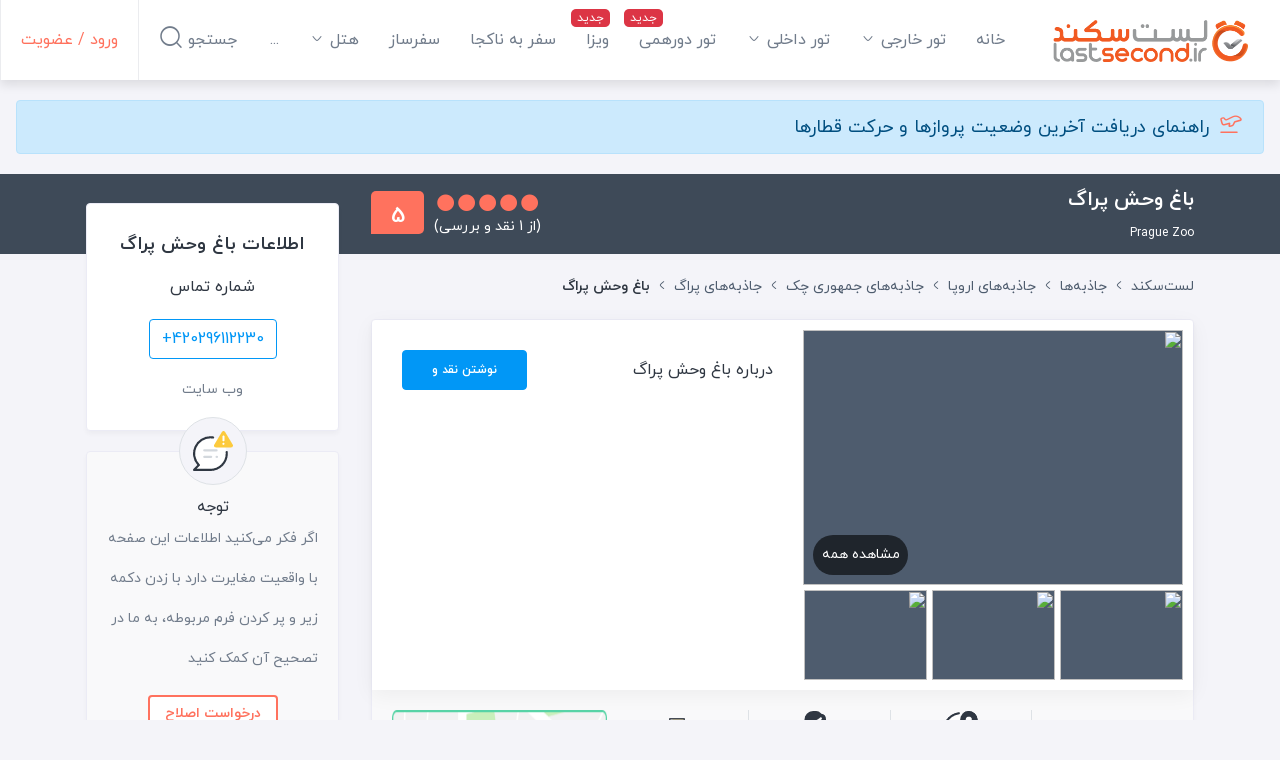

--- FILE ---
content_type: text/html; charset=utf-8
request_url: https://lastsecond.ir/attractions/11699-prague-zoo
body_size: 27150
content:
<!doctype html>
<html data-n-head-ssr lang="fa" dir="rtl" data-n-head="%7B%22lang%22:%7B%22ssr%22:%22fa%22%7D,%22dir%22:%7B%22ssr%22:%22rtl%22%7D%7D">
<head >
  <meta data-n-head="ssr" charset="utf-8"><meta data-n-head="ssr" name="viewport" content="width=device-width, user-scalable=no, initial-scale=1.0, maximum-scale=1.0, minimum-scale=1.0"><meta data-n-head="ssr" name="fontiran.com:license" content="BMMGN"><meta data-n-head="ssr" data-hid="robots" name="robots" content="max-snippet:-1, max-image-preview:large, max-video-preview:-1"><meta data-n-head="ssr" name="google-signin-client_id" content="477706467905-gcc80livdvk8dg6rra49jvu4ujgln9ad.apps.googleusercontent.com"><meta data-n-head="ssr" name="theme-color" content="#ff725e"><meta data-n-head="ssr" name="msapplication-TileColor" content="#ffffff"><meta data-n-head="ssr" name="msapplication-TileImage" content="https://cdn.lastsecond.ir/last6-assets/icons/mstile-144x144.png"><meta data-n-head="ssr" data-hid="charset" charset="utf-8"><meta data-n-head="ssr" data-hid="mobile-web-app-capable" name="mobile-web-app-capable" content="yes"><meta data-n-head="ssr" data-hid="apple-mobile-web-app-title" name="apple-mobile-web-app-title" content="لست‌سکند"><meta data-n-head="ssr" data-hid="og:site_name" name="og:site_name" property="og:site_name" content="لست‌سکند"><meta data-n-head="ssr" data-hid="title" name="title" content="باغ وحش پراگ پراگ: همه آنچه قبل از رفتن باید بدانید | لست‌سکند"><meta data-n-head="ssr" data-hid="description" name="description" content="باغ وحش پراگ پراگ، جمهوری چک. نوع جاذبه: دیدنی ها, اماکن دیدنی, آکواریوم و باغ وحش. آدرس باغ وحش پراگ همراه با توضیحات، عکس‌ها، نقد و بررسی کاربران و امتیاز بازدیدکننده‌ها."><meta data-n-head="ssr" data-hid="keywords" name="keywords" content="باغ وحش پراگ"><meta data-n-head="ssr" data-hid="image" name="image" content="https://last-cdn.com/2020/10/18/yFolrUcYNwx3eBmKGqCTFyb1AeIt21NCKc2wBJem.jpeg"><meta data-n-head="ssr" data-hid="og:title" name="og:title" content="باغ وحش پراگ پراگ: همه آنچه قبل از رفتن باید بدانید | لست‌سکند"><meta data-n-head="ssr" data-hid="og:description" name="og:description" content="باغ وحش پراگ پراگ، جمهوری چک. نوع جاذبه: دیدنی ها, اماکن دیدنی, آکواریوم و باغ وحش. آدرس باغ وحش پراگ همراه با توضیحات، عکس‌ها، نقد و بررسی کاربران و امتیاز بازدیدکننده‌ها."><meta data-n-head="ssr" data-hid="og:image" name="og:image" content="https://last-cdn.com/2020/10/18/yFolrUcYNwx3eBmKGqCTFyb1AeIt21NCKc2wBJem.jpeg"><meta data-n-head="ssr" data-hid="og:url" name="og:url" content="https://lastsecond.ir/attractions/11699-prague-zoo"><meta data-n-head="ssr" data-hid="og:type" name="og:type" content="Article"><title>باغ وحش پراگ پراگ: همه آنچه قبل از رفتن باید بدانید | لست‌سکند</title><link data-n-head="ssr" rel="icon" type="image/png" sizes="32x32" href="https://cdn.lastsecond.ir/last6-assets/icons/favicon-32x32.png"><link data-n-head="ssr" rel="icon" type="image/png" sizes="16x16" href="https://cdn.lastsecond.ir/last6-assets/icons/favicon-16x16.png"><link data-n-head="ssr" rel="icon" type="image/png" sizes="192x192" href="https://cdn.lastsecond.ir/last6-assets/icons/android-chrome-192x192.png"><link data-n-head="ssr" rel="mask-icon" href="https://cdn.lastsecond.ir/last6-assets/icons/safari-pinned-tab.svg" color="#ff725e"><link data-n-head="ssr" data-hid="apple-touch-icon" rel="apple-touch-icon" sizes="180x180" href="https://cdn.lastsecond.ir/last6-assets/icons/apple-touch-icon.png"><link data-n-head="ssr" data-hid="shortcut-icon" rel="shortcut icon" href="https://cdn.lastsecond.ir/last6-assets/icons/icon.png"><link data-n-head="ssr" rel="dns-prefetch" href="https://cdn.lastsecond.ir"><link data-n-head="ssr" rel="dns-prefetch" href="https://rapi.lastsecond.ir"><link data-n-head="ssr" rel="dns-prefetch" href="https://api.lastsecond.ir"><link data-n-head="ssr" rel="dns-prefetch" href="https://www.googletagmanager.com"><link data-n-head="ssr" rel="dns-prefetch" href="https://www.google-analytics.com"><link data-n-head="ssr" rel="dns-prefetch" href="https://last-cdn.com"><link data-n-head="ssr" rel="manifest" href="https://cdn.lastsecond.ir/last6-assets/manifest.f527a6b0.json" data-hid="manifest"><link data-n-head="ssr" rel="canonical" href="https://lastsecond.ir/attractions/11699-prague-zoo"><script data-n-head="ssr" type="application/ld+json">{"@context":"https://schema.org","@type":"LocalBusiness","name":"باغ وحش پراگ","image":{"@type":"ImageObject","url":"https://last-cdn.com/2020/10/18/yFolrUcYNwx3eBmKGqCTFyb1AeIt21NCKc2wBJem.jpeg"},"location":"پراگ","publisher":{"@type":"Organization","name":"لست‌سکند","alternateName":"lastsecond","logo":{"@type":"ImageObject","url":"/site/img/logo.jpg"}},"url":"/attractions/11699-prague-zoo","datePublished":"2020-10-18T08:14:54.000Z","dateModified":"2020-10-21T08:21:48.000Z","telephone":"+420296112230","address":"U Trojskeho Zamku 120/3, Prague 171 00 Czech Republic","aggregateRating":{"@type":"AggregateRating","ratingValue":5,"reviewCount":1,"worstRating":"0","bestRating":"5"}}</script><link rel="preload" href="https://cdn.lastsecond.ir/last6-assets/fonts/fontello.31486a2.woff2" as="font" type="font/woff2" crossorigin><link rel="preload" href="https://cdn.lastsecond.ir/last6-assets/fonts/iranyekanwebboldfanum.5e30479.woff2" as="font" type="font/woff2" crossorigin><link rel="preload" href="https://cdn.lastsecond.ir/last6-assets/fonts/iranyekanwebregularfanum.34f4744.woff2" as="font" type="font/woff2" crossorigin><link rel="stylesheet" href="https://cdn.lastsecond.ir/last6-assets/css/0b0e2e0.css"><link rel="stylesheet" href="https://cdn.lastsecond.ir/last6-assets/css/2352127.css"><link rel="stylesheet" href="https://cdn.lastsecond.ir/last6-assets/css/e504d07.css"><link rel="stylesheet" href="https://cdn.lastsecond.ir/last6-assets/css/4fe3509.css">
</head>
<body class="" data-n-head="%7B%22class%22:%7B%22ssr%22:%22%22%7D%7D">
<noscript>
  <iframe src="https://www.googletagmanager.com/ns.html?id=GTM-P725FWH" height="0" width="0" title="Google Tag Manager" style="display:none;visibility:hidden"></iframe>
</noscript>
<div data-server-rendered="true" id="__nuxt"><!----><div id="__layout"><div class="last-wrapper"><div class="app-header"><h3 class="logo"><a href="/" class="router-link-active">لست‌سکند</a></h3> <nav class="menu"><ul class="main-menu"><li class="main-menu-item"><a href="/" class="router-link-active menu-item">خانه</a> <!----></li><li class="main-menu-item main-menu-item--has-submenu"><a href="/tours" class="menu-item">تور خارجی
    <i class="lst-icon icon lst-icon-arrow-down-01"></i></a> <ul style="display:none;"><li><a href="/tours/تور-کیش">تور کیش</a></li> <li><a href="/tours/تور-استانبول">تور استانبول</a></li> <li><a href="/tours/تور-آنتالیا">تور آنتالیا</a></li> <li><a href="/tours/تور-ترکیه">تور ترکیه</a></li> <li><a href="/tours/تور-وان">تور وان</a></li> <li><a href="/tours/تور-دبی">تور دبی</a></li> <li><a href="/tours/تور-گرجستان">تور گرجستان</a></li> <li><a href="/lastsecond-tours">تور گرجستان</a></li></ul> <!----></li><li class="main-menu-item main-menu-item--has-submenu"><a href="/tours/%D8%AA%D9%88%D8%B1-%D8%A7%DB%8C%D8%B1%D8%A7%D9%86%DA%AF%D8%B1%D8%AF%DB%8C" class="menu-item">تور داخلی
    <i class="lst-icon icon lst-icon-arrow-down-01"></i></a> <ul style="display:none;"></ul> <!----></li><li class="main-menu-item"><a href="/gathering" class="menu-item menu-item--new">تور دورهمی</a> <!----></li><li class="main-menu-item"><a href="/visa" class="menu-item menu-item--new">ویزا</a> <!----></li><li class="main-menu-item"><a href="/unknown-tour" class="menu-item">سفر به ناکجا</a> <!----></li><li class="main-menu-item"><a href="/safarsaz" class="menu-item">سفرساز</a> <!----></li><li class="main-menu-item main-menu-item--has-submenu"><a href="/hotels" class="menu-item">هتل‌
    <i class="lst-icon icon lst-icon-arrow-down-01"></i></a> <ul style="display:none;"><li><a href="/hotels/turkey">هتل‌های ترکیه</a></li> <li><a href="/hotels/kish">هتل‌های کیش</a></li> <li><a href="sdfsdf">هتل‌های استانبول</a></li> <li><a href="sdfsdf">هتل‌های آنتالیا</a></li> <li><a href="sdfsdf">هتل‌های گرجستان</a></li></ul> <!----></li><li class="main-menu-item"><a href="/itineraries" class="menu-item">سفرنامه</a> <!----></li><li class="main-menu-item"><a href="/blog" class="menu-item">بلاگ</a> <!----></li><li class="main-menu-item"><a href="/contact" class="menu-item">تماس با ما</a> <!----></li> <!----></ul></nav> <div class="left-menu"><div class="left-menu__item left-menu__login"><a href="/auth/login">ورود / عضویت</a></div> <div class="left-menu__item left-menu__search"><div>
      جستجو
      <i class="lst-icon icon lst-icon-search-01"></i></div></div> <!----></div> <!----></div> <!----> <div class="container-fluid"><a href="https://lastsecond.ir/blog/11194-flight-news" target="_blank" class="alert alert-primary h4 d-block my-3 d-flex align-items-center"><i class="lst-icon ml-2 mb-0 h2 lst-icon-airplane-take-off-01" style="color:#FF725E;"></i>
      راهنمای دریافت آخرین وضعیت پروازها و حرکت قطارها
    </a></div> <div class="app-content"><div attraction="11699" slug="prague-zoo" class="spots-show-page"><div class="page-title"><div class="container"><div class="row"><div class="col-lg-9"><div class="page-title__inner"><h1 class="page-title__inner__caption"><span>
              باغ وحش پراگ
              <!----></span> <small>Prague Zoo</small></h1> <div class="page-title__inner__action"><div class="rating"><div class="rating__bullets-score"><div class="score-no score-no__xl">
  5
</div> <div class="bullets"><i class="lst-icon lst-icon-circle-fill bullets__xl"></i><i class="lst-icon lst-icon-circle-fill bullets__xl"></i><i class="lst-icon lst-icon-circle-fill bullets__xl"></i><i class="lst-icon lst-icon-circle-fill bullets__xl"></i><i class="lst-icon lst-icon-circle-fill bullets__xl"></i></div></div> <small class="count count__xl">(از 1 نقد و بررسی)</small></div></div></div></div></div></div></div> <div class="container"><div class="row"><div class="col-9"><div class="top-actions"><div class="breadcrumb-list top-actions__breadcrumb breadcrumb-list--in-header"><div class="container"><div class="d-flex"><a href="/" class="router-link-active"><!----> <div class="breadcrumb-list__home-text">لست‌سکند</div></a> <i class="lst-icon lst-icon-arrow-left-01"></i></div><div class="d-flex"><a href="/attractions" class="breadcrumb-list__item router-link-active">جاذبه‌ها</a> <i class="lst-icon lst-icon-arrow-left-01"></i></div><div class="d-flex"><a href="/attractions/europe" class="breadcrumb-list__item">جاذبه‌های اروپا</a> <i class="lst-icon lst-icon-arrow-left-01"></i></div><div class="d-flex"><a href="/attractions/czech_republic" class="breadcrumb-list__item">جاذبه‌های جمهوری چک</a> <i class="lst-icon lst-icon-arrow-left-01"></i></div><div class="d-flex"><a href="/attractions/prague" class="breadcrumb-list__item">جاذبه‌های پراگ</a> <i class="lst-icon lst-icon-arrow-left-01"></i></div><div class="d-flex"><div class="breadcrumb-list__item">باغ وحش پراگ</div> <!----></div></div> <!----></div></div> <div class="card spots-show-page__item spots-show-page__about-spot"><!----><!----><div class="upper"><div class="upper__image"><div class="upper__image__main"><img src="data:image/svg+xml;charset=UTF-8,%3Csvg%20width%3D%221%22%20height%3D%221%22%20xmlns%3D%22http%3A%2F%2Fwww.w3.org%2F2000%2Fsvg%22%20viewBox%3D%220%200%20%25%7Bw%7D%20%25%7Bh%7D%22%20preserveAspectRatio%3D%22none%22%3E%3Crect%20width%3D%22100%25%22%20height%3D%22100%25%22%20style%3D%22fill%3Atransparent%3B%22%3E%3C%2Frect%3E%3C%2Fsvg%3E" width="1" height="1"> <a href="javascript:void(0)" class="see-all">مشاهده همه</a></div> <div class="upper__image__preview"><div class="owl-carousel"><div><img src="data:image/svg+xml;charset=UTF-8,%3Csvg%20width%3D%221%22%20height%3D%221%22%20xmlns%3D%22http%3A%2F%2Fwww.w3.org%2F2000%2Fsvg%22%20viewBox%3D%220%200%20%25%7Bw%7D%20%25%7Bh%7D%22%20preserveAspectRatio%3D%22none%22%3E%3Crect%20width%3D%22100%25%22%20height%3D%22100%25%22%20style%3D%22fill%3Atransparent%3B%22%3E%3C%2Frect%3E%3C%2Fsvg%3E" width="1" height="1"></div><div><img src="data:image/svg+xml;charset=UTF-8,%3Csvg%20width%3D%221%22%20height%3D%221%22%20xmlns%3D%22http%3A%2F%2Fwww.w3.org%2F2000%2Fsvg%22%20viewBox%3D%220%200%20%25%7Bw%7D%20%25%7Bh%7D%22%20preserveAspectRatio%3D%22none%22%3E%3Crect%20width%3D%22100%25%22%20height%3D%22100%25%22%20style%3D%22fill%3Atransparent%3B%22%3E%3C%2Frect%3E%3C%2Fsvg%3E" width="1" height="1"></div><div><img src="data:image/svg+xml;charset=UTF-8,%3Csvg%20width%3D%221%22%20height%3D%221%22%20xmlns%3D%22http%3A%2F%2Fwww.w3.org%2F2000%2Fsvg%22%20viewBox%3D%220%200%20%25%7Bw%7D%20%25%7Bh%7D%22%20preserveAspectRatio%3D%22none%22%3E%3Crect%20width%3D%22100%25%22%20height%3D%22100%25%22%20style%3D%22fill%3Atransparent%3B%22%3E%3C%2Frect%3E%3C%2Fsvg%3E" width="1" height="1"></div><div><img src="data:image/svg+xml;charset=UTF-8,%3Csvg%20width%3D%221%22%20height%3D%221%22%20xmlns%3D%22http%3A%2F%2Fwww.w3.org%2F2000%2Fsvg%22%20viewBox%3D%220%200%20%25%7Bw%7D%20%25%7Bh%7D%22%20preserveAspectRatio%3D%22none%22%3E%3Crect%20width%3D%22100%25%22%20height%3D%22100%25%22%20style%3D%22fill%3Atransparent%3B%22%3E%3C%2Frect%3E%3C%2Fsvg%3E" width="1" height="1"></div></div></div></div> <div class="upper__description"><div class="upper__description__header"><div class="title"><h2>درباره باغ وحش پراگ</h2></div> <a href="/reviews/create?type=attraction&amp;id=11699" class="opinion btn__color btn btn-ls-blue">نوشتن نقد و بررسی
    </a></div> <div data-simplebar data-simplebar-auto-hide="false" class="typography upper__description__content"></div></div></div> <div class="lower"><div class="lower__property"><div class="lower__property__item"><i class="lst-svg-icon lst-svg-icon-building-03"></i> <div class="title">نوع جاذبه</div> <div class="value">دیدنی ها</div><div class="value">اماکن دیدنی</div><div class="value">آکواریوم و باغ وحش</div></div> <div class="lower__property__item"><i class="lst-svg-icon lst-svg-icon-earth-location"></i> <div class="title">موقعیت</div> <a href="/attractions/prague">پراگ</a></div> <div class="lower__property__item"><i class="lst-svg-icon lst-svg-icon-like-person"></i> <div class="title">پیشنهاد کاربران</div> <div class="value value--green">%100 از 1 رای</div></div> <div class="lower__property__item"><i class="lst-svg-icon lst-svg-icon-rank"></i> <div class="title">رتبه در پراگ</div> <div class="value">6 از 25 جاذبه</div></div></div> <div class="lower__address"><a href="javascript:void(0)" class="lower__address__btn"><button type="button" class="btn btn-outline-ls-blue">
                  نمایش روی نقشه
                </button></a></div></div><!----><!----></div> <div data-fetch-key="Position:0" class="position container full-width-ads"><!----></div> <!----> <div data-fetch-key="NearbySpots:0" class="card spots-show-page__item spots-show-page__around-spot"><!----><!----><div class="card-header"><div class="header-label"><i class="lst-svg-icon lst-svg-icon-route-location"></i>
      این مسافت به صورت خط مستقیم در نظر گرفته شده است
    </div> <h2 class="header-title">اطراف باغ وحش پراگ</h2> <div class="header-button"><a href="javascript:void(0)" class="btn btn-ls-blue">مشاهده روی نقشه</a></div></div> <div class="card-body"><!----><!----><div class="around-col-item"><div class="around-col-item__title"><i class="lst-svg-icon lst-svg-icon-restaurant2"></i>
    رستوران های اطراف
  </div> <div class="around-col-item__values"><div class="around-col-item__values__item"><div class="label">رستوران یو گالبیچی</div> <div class="distance">3.3km</div></div></div></div> <div class="around-col-item"><div class="around-col-item__title"><i class="lst-svg-icon lst-svg-icon-car"></i>
    هتل های اطراف
  </div> <div class="around-col-item__values"><div class="around-col-item__values__item"><div class="label">هتل نامشخص پراگ</div> <div class="distance">3.2km</div></div><div class="around-col-item__values__item"><div class="label">هتل ان اچ پراگ سیتی</div> <div class="distance">3.2km</div></div><div class="around-col-item__values__item"><div class="label">هتل ریپابلیکا ایروان</div> <div class="distance">3.2km</div></div><div class="around-col-item__values__item"><div class="label">هتل گرند مجستیک پراگ</div> <div class="distance">3.2km</div></div></div></div> <div class="around-col-item"><div class="around-col-item__title"><i class="lst-svg-icon lst-svg-icon-ferris-wheel"></i>
    جاذبه های اطراف
  </div> <div class="around-col-item__values"><div class="around-col-item__values__item"><div class="label">قلعه پراگ</div> <div class="distance">3km</div></div><div class="around-col-item__values__item"><div class="label">کلیسای جامع سنت ویتوس</div> <div class="distance">3km</div></div><div class="around-col-item__values__item"><div class="label">مجسمه فرانتس کافکا</div> <div class="distance">3km</div></div><div class="around-col-item__values__item"><div class="label">موزه فرانتس کافکا</div> <div class="distance">3.2km</div></div></div></div> <div class="around-col-item"><div class="around-col-item__title"><i class="lst-svg-icon lst-svg-icon-shop"></i>
    مراکز مهم شهر
  </div> <div class="around-col-item__values"><div class="around-col-item__values__item"><div class="label">فرودگاه پراگ واتسلاو هاول پراگ</div> <div class="distance">10.8km</div></div></div></div></div><!----><!----></div> <div data-fetch-key="UserGallery:0" class="card spots-show-page__item spots-show-page__gallery"><!----><!----><div class="card-header"><div class="header-label"></div> <h2 class="header-title">تصاویر باغ وحش پراگ</h2> <div class="header-button"><a href="javascript:void(0)" class="btn btn-ls-blue">نمایش تمامی تصاویر ارسالی کاربران</a></div></div> <div class="card-body"><!----><!----><ul class="gallery-categories"><li class="gallery-categories__item"><a href="javascript:void(0)"><img src="data:image/svg+xml;charset=UTF-8,%3Csvg%20width%3D%221%22%20height%3D%221%22%20xmlns%3D%22http%3A%2F%2Fwww.w3.org%2F2000%2Fsvg%22%20viewBox%3D%220%200%20%25%7Bw%7D%20%25%7Bh%7D%22%20preserveAspectRatio%3D%22none%22%3E%3Crect%20width%3D%22100%25%22%20height%3D%22100%25%22%20style%3D%22fill%3Atransparent%3B%22%3E%3C%2Frect%3E%3C%2Fsvg%3E" width="1" height="1"> <!----></a></li><li class="gallery-categories__item"><a href="javascript:void(0)"><img src="data:image/svg+xml;charset=UTF-8,%3Csvg%20width%3D%221%22%20height%3D%221%22%20xmlns%3D%22http%3A%2F%2Fwww.w3.org%2F2000%2Fsvg%22%20viewBox%3D%220%200%20%25%7Bw%7D%20%25%7Bh%7D%22%20preserveAspectRatio%3D%22none%22%3E%3Crect%20width%3D%22100%25%22%20height%3D%22100%25%22%20style%3D%22fill%3Atransparent%3B%22%3E%3C%2Frect%3E%3C%2Fsvg%3E" width="1" height="1"> <!----></a></li><li class="gallery-categories__item"><a href="javascript:void(0)"><img src="data:image/svg+xml;charset=UTF-8,%3Csvg%20width%3D%221%22%20height%3D%221%22%20xmlns%3D%22http%3A%2F%2Fwww.w3.org%2F2000%2Fsvg%22%20viewBox%3D%220%200%20%25%7Bw%7D%20%25%7Bh%7D%22%20preserveAspectRatio%3D%22none%22%3E%3Crect%20width%3D%22100%25%22%20height%3D%22100%25%22%20style%3D%22fill%3Atransparent%3B%22%3E%3C%2Frect%3E%3C%2Fsvg%3E" width="1" height="1"> <!----></a></li><li class="gallery-categories__item"><a href="javascript:void(0)"><img src="data:image/svg+xml;charset=UTF-8,%3Csvg%20width%3D%221%22%20height%3D%221%22%20xmlns%3D%22http%3A%2F%2Fwww.w3.org%2F2000%2Fsvg%22%20viewBox%3D%220%200%20%25%7Bw%7D%20%25%7Bh%7D%22%20preserveAspectRatio%3D%22none%22%3E%3Crect%20width%3D%22100%25%22%20height%3D%22100%25%22%20style%3D%22fill%3Atransparent%3B%22%3E%3C%2Frect%3E%3C%2Fsvg%3E" width="1" height="1"> <!----></a></li><li class="gallery-categories__item"><a href="javascript:void(0)"><img src="data:image/svg+xml;charset=UTF-8,%3Csvg%20width%3D%221%22%20height%3D%221%22%20xmlns%3D%22http%3A%2F%2Fwww.w3.org%2F2000%2Fsvg%22%20viewBox%3D%220%200%20%25%7Bw%7D%20%25%7Bh%7D%22%20preserveAspectRatio%3D%22none%22%3E%3Crect%20width%3D%22100%25%22%20height%3D%22100%25%22%20style%3D%22fill%3Atransparent%3B%22%3E%3C%2Frect%3E%3C%2Fsvg%3E" width="1" height="1"> <!----></a></li><li class="gallery-categories__item"><a href="javascript:void(0)"><img src="data:image/svg+xml;charset=UTF-8,%3Csvg%20width%3D%221%22%20height%3D%221%22%20xmlns%3D%22http%3A%2F%2Fwww.w3.org%2F2000%2Fsvg%22%20viewBox%3D%220%200%20%25%7Bw%7D%20%25%7Bh%7D%22%20preserveAspectRatio%3D%22none%22%3E%3Crect%20width%3D%22100%25%22%20height%3D%22100%25%22%20style%3D%22fill%3Atransparent%3B%22%3E%3C%2Frect%3E%3C%2Fsvg%3E" width="1" height="1"> <!----></a></li><li class="gallery-categories__item"><a href="javascript:void(0)"><img src="data:image/svg+xml;charset=UTF-8,%3Csvg%20width%3D%221%22%20height%3D%221%22%20xmlns%3D%22http%3A%2F%2Fwww.w3.org%2F2000%2Fsvg%22%20viewBox%3D%220%200%20%25%7Bw%7D%20%25%7Bh%7D%22%20preserveAspectRatio%3D%22none%22%3E%3Crect%20width%3D%22100%25%22%20height%3D%22100%25%22%20style%3D%22fill%3Atransparent%3B%22%3E%3C%2Frect%3E%3C%2Fsvg%3E" width="1" height="1"> <!----></a></li></ul></div><!----><!----></div> <div class="card spots-show-page__item spots-show-page__add-opinion"><!----><!----><div class="opinion-item"><i class="lst-svg-icon lst-svg-icon-opinion"></i> <div class="opinion-item__text"><div class="opinion-item__text__label">افزودن نقد و بررسی</div> <a href="/reviews/create?type=attraction&amp;id=11699" class="opinion-item__text__btn btn btn-ls-blue">نوشتن نقد وبررسی</a></div></div> <div class="opinion-item"><i class="lst-svg-icon lst-svg-icon-camera"></i> <div class="opinion-item__text"><div class="opinion-item__text__label">افزودن تصویر</div> <a href="/albums/attractions/11699/create" class="opinion-item__text__btn btn btn-ls-blue">افزودن تصویر</a></div></div><!----><!----></div> <div data-fetch-key="data-v-a501ccd6:0" class="spots-show-page__item spots-show-page__reviews" data-v-a501ccd6><div class="card review-overview" data-v-a501ccd6><!----><!----><div class="card-header"><div class="header-label"></div> <h2 class="header-title">نقد و بررسی کاربران</h2> <div class="header-dropdowns"><div class="dropdown b-dropdown header-dropdowns__time-span btn-group"><!----><button aria-haspopup="menu" aria-expanded="false" type="button" class="btn dropdown-toggle btn-secondary">بازه زمانی</button><ul role="menu" tabindex="-1" class="dropdown-menu"><li role="presentation"><a role="menuitem" href="#" target="_self" class="dropdown-item">تمامی زمانها</a></li> <li role="presentation"><a role="menuitem" href="#" target="_self" class="dropdown-item">1 ماه اخیر</a></li> <li role="presentation"><a role="menuitem" href="#" target="_self" class="dropdown-item">3 ماه اخیر</a></li> <li role="presentation"><a role="menuitem" href="#" target="_self" class="dropdown-item">6 ماه اخیر</a></li> <li role="presentation"><a role="menuitem" href="#" target="_self" class="dropdown-item">یکسال اخیر</a></li></ul></div> <div class="dropdown b-dropdown header-dropdowns__trip-type btn-group"><!----><button aria-haspopup="menu" aria-expanded="false" type="button" class="btn dropdown-toggle btn-secondary">نوع مراجعه</button><ul role="menu" tabindex="-1" class="dropdown-menu"><li role="presentation"><a role="menuitem" href="#" target="_self" class="dropdown-item">همه دسته بندی ها</a></li> <li role="presentation"><a role="menuitem" href="#" target="_self" class="dropdown-item">تفریحی زوج
        </a></li><li role="presentation"><a role="menuitem" href="#" target="_self" class="dropdown-item">خانواده با بچه
        </a></li><li role="presentation"><a role="menuitem" href="#" target="_self" class="dropdown-item">خانواده با بچه بزرگسال
        </a></li><li role="presentation"><a role="menuitem" href="#" target="_self" class="dropdown-item">تفریحی با دوستان
        </a></li><li role="presentation"><a role="menuitem" href="#" target="_self" class="dropdown-item">تجاری
        </a></li><li role="presentation"><a role="menuitem" href="#" target="_self" class="dropdown-item">تفریحی مجردی
        </a></li><li role="presentation"><a role="menuitem" href="#" target="_self" class="dropdown-item">متفرقه
        </a></li></ul></div></div></div> <div class="card-body"><!----><!----><div class="summery-result"><div class="summery-result__diagram">5</div> <div class="summery-result__result"><div class="summery-result__result__title">عالی</div> <div class="summery-result__result__score"><div class="rating"><div class="rating__bullets-score"><div class="score-no score-no__xl">
  5
</div> <div class="bullets"><i class="lst-icon lst-icon-circle-fill bullets__xl"></i><i class="lst-icon lst-icon-circle-fill bullets__xl"></i><i class="lst-icon lst-icon-circle-fill bullets__xl"></i><i class="lst-icon lst-icon-circle-fill bullets__xl"></i><i class="lst-icon lst-icon-circle-fill bullets__xl"></i></div></div> <small class="count count__xl">(از 1 نقد و بررسی)</small></div></div></div></div> <div class="properties"><div class="properties__item"><div class="properties__item__title">امتیاز کل</div> <div class="rating properties__item__score"><div class="rating__bullets-score"><div class="score-no score-no__md">
  5
</div> <div class="bullets"><i class="lst-icon lst-icon-circle-fill bullets__md"></i><i class="lst-icon lst-icon-circle-fill bullets__md"></i><i class="lst-icon lst-icon-circle-fill bullets__md"></i><i class="lst-icon lst-icon-circle-fill bullets__md"></i><i class="lst-icon lst-icon-circle-fill bullets__md"></i></div></div> <!----></div></div></div></div><!----><!----></div> <div data-v-a501ccd6></div> <div class="review-cta" data-v-a501ccd6><div class="review-cta__title">مرتب سازی براساس:</div> <div class="review-cta__buttons"><a href="javascript:void(0)" class="review-cta__buttons__item active">جدیدترین</a><a href="javascript:void(0)" class="review-cta__buttons__item">بیشترین لایک</a><a href="javascript:void(0)" class="review-cta__buttons__item">بیشترین امتیاز</a><a href="javascript:void(0)" class="review-cta__buttons__item">کمترین امتیاز</a></div></div> <div class="review-list mb-4" data-v-a501ccd6><div id="review-43526" class="card review-list-item mb-3"><!----><!----><div class="review-list-item__right"><a href="/u/passenger" class="profile"><img src="data:image/svg+xml;charset=UTF-8,%3Csvg%20width%3D%221%22%20height%3D%221%22%20xmlns%3D%22http%3A%2F%2Fwww.w3.org%2F2000%2Fsvg%22%20viewBox%3D%220%200%20%25%7Bw%7D%20%25%7Bh%7D%22%20preserveAspectRatio%3D%22none%22%3E%3Crect%20width%3D%22100%25%22%20height%3D%22100%25%22%20style%3D%22fill%3Atransparent%3B%22%3E%3C%2Frect%3E%3C%2Fsvg%3E" alt="سعید عسکریان" width="1" height="1" class="profile__img"> <span class="profile__level">4</span></a> <div class="icon-item icon-item--certified"><i class="lst-svg-icon lst-svg-icon-certified"></i></div> <div class="icon-item icon-item--recommended"><i class="lst-svg-icon lst-svg-icon-location-heart"></i></div> <div class="icon-item icon-item--referrer"><i class="lst-svg-icon lst-svg-icon-cellphone"></i></div></div> <div class="review-list-item__left"><div class="review-list-item__left__title"><div class="upper"><div class="upper__profile"><div class="upper__profile__name">سعید عسکریان</div> <div class="upper__profile__date">نوشته شده در 02 مهر 1399</div></div> <div class="d-flex"><!----> <a href="javascript:void(0)" class="upper__report"><i class="lst-icon lst-icon-racing-flag"></i>
            گزارش
          </a></div></div> <div class="lower"><h3 class="lower__caption">باغ وحش پراگ</h3> <div class="rating"><div class="rating__bullets-score"><div class="score-no score-no__md">
  5
</div> <div class="bullets"><i class="lst-icon lst-icon-circle-fill bullets__md"></i><i class="lst-icon lst-icon-circle-fill bullets__md"></i><i class="lst-icon lst-icon-circle-fill bullets__md"></i><i class="lst-icon lst-icon-circle-fill bullets__md"></i><i class="lst-icon lst-icon-circle-fill bullets__md"></i></div></div> <!----></div> <!----></div></div> <div class="typography review-list-item__left__body collapsed"><p>باغ وحش پراگ که چیزی به 100 ساله شدن آن نمانده، در زمره 10 باغ وحش برتر دنیا قرار دارد.<br/> این باغ وحش در منطقه Troja پراگ، واقع شده است و به نوع یکی از جاذبه های جالب و تفرج گاههای معروف برای توریست ها و گردشگرانی که بچه به همراه دارند می باشد.<br/> در زمان بازدید ما بلیط باغ وحش برای بزرگسال 200 کرون و برای کودکان 150 کرون بود، عجیب اینکه برای نقشه باغ وحش هم می بایست جداگانه 5 کرون پرداخت کرد. <br/> در هنگام بازدید ما در قسمت ورودی، شمارش بازدید کنندگان باغ وحش تا ساعت 9:45 را 772 نفر نشان می داد که با توجه به ساعت کاری باغ وحش از 9 تا 19 در عرض 45 دقیقه، عدد قابل توجهی بود.<br/> باغ وحش پراگ در مقایسه با باغ وحش هایی که قبل از آن دیده بودیم (زونگارا و سان وی لاگون در کوالالامپور، دبی، بانکوک، سافاری آفریقای جنوبی، رم) جالب توجه بود.<br/> در این باغ وحش گونه های مختلفی از حیوانات گردآوری شده است، جذاب ترین آنها برای ما خرس قطبی، اژدهای کومودو و پاندای قرمز بود. <br/> قسمت جنگل اندونزی و جزیره میمونها هم خوب بود، نکته حائز اهمیت و مطابق انتظار این بود که مانند خیلی از باغ وحش های مدرن در اکثر موارد از قفس خبری نبود و از موانع طبیعی برای دیواره جایگاه حیوانات استفاده شده بود.<br/> بخش عمده ای از باغ وحش در دامنه تپه واقع شده و از این بابت کمی رفت و آمد به علت شیب موجود سخت بود. وجود یک تله سیژ در داخل باغ وحش با هزینه نفری 25 کرون یک دید عالی را برای بازدید کننده القا می کند. در ضمن ویو و دورنمای پراگ از بالای تپه در باغ وحش که ترکیبی از رنگ سبز درختان و قرمز شیروانی های ساختمان را مهمان چشم ها می کرد یک حس خوب را منتقل می نمود.<br/> وجود رستوران و کافه در نقاط مختلف باغ وحش، جوابگوی نیازهای بازدید کنندگان بود.<br/> اتفاق جالبی که در باغ وحش پراگ برایمان رخ داد، این بود که در نزدیکی آکواریوم و در محل بازی کودکان، استخر کوچک و کم عمقی برای کودکان تعبیه شده بود که پسر ما هم بی نصیب نماند و شنا در آن استخر کم عمق و مخصوص کودکان در زیر آفتاب خاطره بازدید از باغ وحش پراگ را برای وی ماندگار کرد.<br/> باغ وحش پراگ دورترین جاذبه و مکان دیدنی بود که در پراگ دیدیم با توجه به موقعیت هتل مان در اولدتاون و در نزدیکی میدان قدیمی، برای رسیدن به باغ وحش از ترکیب تراموا و اتوبوس استفاده کردیم تراموا خط 17 از ایستگاه Staromestska در کنار پل Manes Bridge بر روی رودخانه ولتاوا و در نهایت اتوبوس خط 112 بهترین مسیر بود. و عجیب اینکه بنا به مقتضیات و شرایط، اولین جاذبه ای که در پراگ بازدید کردیم باغ وحش بود.</p></div> <a href="javascript:void(0)" class="more">بیشتر</a> <div class="properties col-md-6 mb-3 collapsed"><div class="properties__item"><div class="properties__item__title">امتیاز کل</div> <div class="rating properties__item__score"><div class="rating__bullets-score"><div class="score-no score-no__md">
  5
</div> <div class="bullets"><i class="lst-icon lst-icon-circle-fill bullets__md"></i><i class="lst-icon lst-icon-circle-fill bullets__md"></i><i class="lst-icon lst-icon-circle-fill bullets__md"></i><i class="lst-icon lst-icon-circle-fill bullets__md"></i><i class="lst-icon lst-icon-circle-fill bullets__md"></i></div></div> <!----></div></div></div> <div class="review-list-item__left__gallery"><a href="https://last-cdn.com/uploads/reviews/2020/10/21/afbN2RCqBQsB7TYokb6fQowHtktUqcxKoO6LZ8Ln.jpeg" data-fancybox="43526" data-caption="" class="image-item"><img src="data:image/svg+xml;charset=UTF-8,%3Csvg%20width%3D%221%22%20height%3D%221%22%20xmlns%3D%22http%3A%2F%2Fwww.w3.org%2F2000%2Fsvg%22%20viewBox%3D%220%200%20%25%7Bw%7D%20%25%7Bh%7D%22%20preserveAspectRatio%3D%22none%22%3E%3Crect%20width%3D%22100%25%22%20height%3D%22100%25%22%20style%3D%22fill%3Atransparent%3B%22%3E%3C%2Frect%3E%3C%2Fsvg%3E" width="1" height="1"></a><a href="https://last-cdn.com/uploads/reviews/2020/10/21/KkdFJPl4SOLVy8OyjD2OJFeSrPvT2OGeFglJEF19.jpeg" data-fancybox="43526" data-caption="" class="image-item"><img src="data:image/svg+xml;charset=UTF-8,%3Csvg%20width%3D%221%22%20height%3D%221%22%20xmlns%3D%22http%3A%2F%2Fwww.w3.org%2F2000%2Fsvg%22%20viewBox%3D%220%200%20%25%7Bw%7D%20%25%7Bh%7D%22%20preserveAspectRatio%3D%22none%22%3E%3Crect%20width%3D%22100%25%22%20height%3D%22100%25%22%20style%3D%22fill%3Atransparent%3B%22%3E%3C%2Frect%3E%3C%2Fsvg%3E" width="1" height="1"></a><a href="https://last-cdn.com/uploads/reviews/2020/10/21/ZPTnMAY3A1hQr3CuVXhzNnbEZ34HDelHWQ2baEWF.jpeg" data-fancybox="43526" data-caption="" class="image-item"><img src="data:image/svg+xml;charset=UTF-8,%3Csvg%20width%3D%221%22%20height%3D%221%22%20xmlns%3D%22http%3A%2F%2Fwww.w3.org%2F2000%2Fsvg%22%20viewBox%3D%220%200%20%25%7Bw%7D%20%25%7Bh%7D%22%20preserveAspectRatio%3D%22none%22%3E%3Crect%20width%3D%22100%25%22%20height%3D%22100%25%22%20style%3D%22fill%3Atransparent%3B%22%3E%3C%2Frect%3E%3C%2Fsvg%3E" width="1" height="1"></a><a href="https://last-cdn.com/uploads/reviews/2020/10/21/fqCxz7HXVtmuPKMwG2risb9utfjW7k30laXGmRSv.jpeg" data-fancybox="43526" data-caption="" class="image-item"><img src="data:image/svg+xml;charset=UTF-8,%3Csvg%20width%3D%221%22%20height%3D%221%22%20xmlns%3D%22http%3A%2F%2Fwww.w3.org%2F2000%2Fsvg%22%20viewBox%3D%220%200%20%25%7Bw%7D%20%25%7Bh%7D%22%20preserveAspectRatio%3D%22none%22%3E%3Crect%20width%3D%22100%25%22%20height%3D%22100%25%22%20style%3D%22fill%3Atransparent%3B%22%3E%3C%2Frect%3E%3C%2Fsvg%3E" width="1" height="1"></a><a href="https://last-cdn.com/uploads/reviews/2020/10/21/8ptKNqdyy0L1ut3pGLW2oxCAVg2x1WDJ1B3xBxtX.jpeg" data-fancybox="43526" data-caption="" class="image-item"><img src="data:image/svg+xml;charset=UTF-8,%3Csvg%20width%3D%221%22%20height%3D%221%22%20xmlns%3D%22http%3A%2F%2Fwww.w3.org%2F2000%2Fsvg%22%20viewBox%3D%220%200%20%25%7Bw%7D%20%25%7Bh%7D%22%20preserveAspectRatio%3D%22none%22%3E%3Crect%20width%3D%22100%25%22%20height%3D%22100%25%22%20style%3D%22fill%3Atransparent%3B%22%3E%3C%2Frect%3E%3C%2Fsvg%3E" width="1" height="1"></a><a href="https://last-cdn.com/uploads/reviews/2020/10/21/ehCGtNeAemsTO3pkFrHdZktY089DWguagMHcUBIw.jpeg" data-fancybox="43526" data-caption="" class="image-item"><img src="data:image/svg+xml;charset=UTF-8,%3Csvg%20width%3D%221%22%20height%3D%221%22%20xmlns%3D%22http%3A%2F%2Fwww.w3.org%2F2000%2Fsvg%22%20viewBox%3D%220%200%20%25%7Bw%7D%20%25%7Bh%7D%22%20preserveAspectRatio%3D%22none%22%3E%3Crect%20width%3D%22100%25%22%20height%3D%22100%25%22%20style%3D%22fill%3Atransparent%3B%22%3E%3C%2Frect%3E%3C%2Fsvg%3E" width="1" height="1"></a><a href="https://last-cdn.com/uploads/reviews/2020/10/21/4qrzfHEaX8rgyV4P6CQIc8BHvKP9gGuN8tFZKGHc.jpeg" data-fancybox="43526" data-caption="" class="image-item"><img src="data:image/svg+xml;charset=UTF-8,%3Csvg%20width%3D%221%22%20height%3D%221%22%20xmlns%3D%22http%3A%2F%2Fwww.w3.org%2F2000%2Fsvg%22%20viewBox%3D%220%200%20%25%7Bw%7D%20%25%7Bh%7D%22%20preserveAspectRatio%3D%22none%22%3E%3Crect%20width%3D%22100%25%22%20height%3D%22100%25%22%20style%3D%22fill%3Atransparent%3B%22%3E%3C%2Frect%3E%3C%2Fsvg%3E" width="1" height="1"></a><a href="https://last-cdn.com/uploads/reviews/2020/10/21/Lu2ZQtPkR5V0qLWzyXKZfBD0b19qyFVmRwZ7sBkG.jpeg" data-fancybox="43526" data-caption="" class="image-item"><img src="data:image/svg+xml;charset=UTF-8,%3Csvg%20width%3D%221%22%20height%3D%221%22%20xmlns%3D%22http%3A%2F%2Fwww.w3.org%2F2000%2Fsvg%22%20viewBox%3D%220%200%20%25%7Bw%7D%20%25%7Bh%7D%22%20preserveAspectRatio%3D%22none%22%3E%3Crect%20width%3D%22100%25%22%20height%3D%22100%25%22%20style%3D%22fill%3Atransparent%3B%22%3E%3C%2Frect%3E%3C%2Fsvg%3E" width="1" height="1"></a><a href="https://last-cdn.com/uploads/reviews/2020/10/21/o8vXtdQiYlu6UHaLUctmzjWJG6gkTTDbUTggZOaR.jpeg" data-fancybox="43526" data-caption="" class="image-item"><img src="data:image/svg+xml;charset=UTF-8,%3Csvg%20width%3D%221%22%20height%3D%221%22%20xmlns%3D%22http%3A%2F%2Fwww.w3.org%2F2000%2Fsvg%22%20viewBox%3D%220%200%20%25%7Bw%7D%20%25%7Bh%7D%22%20preserveAspectRatio%3D%22none%22%3E%3Crect%20width%3D%22100%25%22%20height%3D%22100%25%22%20style%3D%22fill%3Atransparent%3B%22%3E%3C%2Frect%3E%3C%2Fsvg%3E" width="1" height="1"></a><a href="https://last-cdn.com/uploads/reviews/2020/10/21/bknIqAGJD5xUGorkXW6HnQdvQePM2KdB4GMkUekC.jpeg" data-fancybox="43526" data-caption="" class="image-item"><img src="data:image/svg+xml;charset=UTF-8,%3Csvg%20width%3D%221%22%20height%3D%221%22%20xmlns%3D%22http%3A%2F%2Fwww.w3.org%2F2000%2Fsvg%22%20viewBox%3D%220%200%20%25%7Bw%7D%20%25%7Bh%7D%22%20preserveAspectRatio%3D%22none%22%3E%3Crect%20width%3D%22100%25%22%20height%3D%22100%25%22%20style%3D%22fill%3Atransparent%3B%22%3E%3C%2Frect%3E%3C%2Fsvg%3E" width="1" height="1"></a><a href="https://last-cdn.com/uploads/reviews/2020/10/21/7pCfVVkILcbDjVB3f40t8XucbFeyssT1ZoGIRTLS.jpeg" data-fancybox="43526" data-caption="" class="image-item"><img src="data:image/svg+xml;charset=UTF-8,%3Csvg%20width%3D%221%22%20height%3D%221%22%20xmlns%3D%22http%3A%2F%2Fwww.w3.org%2F2000%2Fsvg%22%20viewBox%3D%220%200%20%25%7Bw%7D%20%25%7Bh%7D%22%20preserveAspectRatio%3D%22none%22%3E%3Crect%20width%3D%22100%25%22%20height%3D%22100%25%22%20style%3D%22fill%3Atransparent%3B%22%3E%3C%2Frect%3E%3C%2Fsvg%3E" width="1" height="1"></a><a href="https://last-cdn.com/uploads/reviews/2020/10/21/reCXiSgetzl5DivUlGGRbamPVeu3f7HcQw27FBty.jpeg" data-fancybox="43526" data-caption="" class="image-item"><img src="data:image/svg+xml;charset=UTF-8,%3Csvg%20width%3D%221%22%20height%3D%221%22%20xmlns%3D%22http%3A%2F%2Fwww.w3.org%2F2000%2Fsvg%22%20viewBox%3D%220%200%20%25%7Bw%7D%20%25%7Bh%7D%22%20preserveAspectRatio%3D%22none%22%3E%3Crect%20width%3D%22100%25%22%20height%3D%22100%25%22%20style%3D%22fill%3Atransparent%3B%22%3E%3C%2Frect%3E%3C%2Fsvg%3E" width="1" height="1"></a><a href="https://last-cdn.com/uploads/reviews/2020/10/21/kG3yOstOGWyU6ogSSMP8lwT4BGTPKZTPiZzPTVYw.jpeg" data-fancybox="43526" data-caption="" class="image-item"><img src="data:image/svg+xml;charset=UTF-8,%3Csvg%20width%3D%221%22%20height%3D%221%22%20xmlns%3D%22http%3A%2F%2Fwww.w3.org%2F2000%2Fsvg%22%20viewBox%3D%220%200%20%25%7Bw%7D%20%25%7Bh%7D%22%20preserveAspectRatio%3D%22none%22%3E%3Crect%20width%3D%22100%25%22%20height%3D%22100%25%22%20style%3D%22fill%3Atransparent%3B%22%3E%3C%2Frect%3E%3C%2Fsvg%3E" width="1" height="1"></a><a href="https://last-cdn.com/uploads/reviews/2020/10/21/CP0q1kpMmF7OdAY9fD2yPaubIA9XdlD4WwyUBZM2.jpeg" data-fancybox="43526" data-caption="" class="image-item"><img src="data:image/svg+xml;charset=UTF-8,%3Csvg%20width%3D%221%22%20height%3D%221%22%20xmlns%3D%22http%3A%2F%2Fwww.w3.org%2F2000%2Fsvg%22%20viewBox%3D%220%200%20%25%7Bw%7D%20%25%7Bh%7D%22%20preserveAspectRatio%3D%22none%22%3E%3Crect%20width%3D%22100%25%22%20height%3D%22100%25%22%20style%3D%22fill%3Atransparent%3B%22%3E%3C%2Frect%3E%3C%2Fsvg%3E" width="1" height="1"></a><a href="https://last-cdn.com/uploads/reviews/2020/10/21/yqDjSPKluF6TSc50m1uQDzCDqfmYv3CwBeAVZDQA.jpeg" data-fancybox="43526" data-caption="" class="image-item"><img src="data:image/svg+xml;charset=UTF-8,%3Csvg%20width%3D%221%22%20height%3D%221%22%20xmlns%3D%22http%3A%2F%2Fwww.w3.org%2F2000%2Fsvg%22%20viewBox%3D%220%200%20%25%7Bw%7D%20%25%7Bh%7D%22%20preserveAspectRatio%3D%22none%22%3E%3Crect%20width%3D%22100%25%22%20height%3D%22100%25%22%20style%3D%22fill%3Atransparent%3B%22%3E%3C%2Frect%3E%3C%2Fsvg%3E" width="1" height="1"></a></div> <div class="review-list-item__left__footer"><div class="details"><div class="details__item"><i class="lst-svg-icon lst-svg-icon-calendar"></i> <div class="details__item__content">تاریخ بازدید : تیر 1398</div></div> <div class="details__item"><i class="lst-svg-icon lst-svg-icon-yellow-suitcase"></i> <div class="details__item__content">با کیا اینجا بودید؟ : خانواده با بچه</div></div></div> <div class="like"><span>
    مفید بود ؟
  </span> <span>
    4
    <i class="lst-icon lst-icon-favourite"></i></span></div></div></div> <!----><!----><!----></div></div> <!----></div> <div class="card claim spots-show-page__item"><!----><!----><div class="card-header">آیا شما صاحب این کسب و کار هستید؟</div> <div class="card-body"><!----><!----><div class="text">برای پاسخ به نظرات، بروزرسانی اطلاعات و موارد دیگر مالکیت خود را به ثبت برسانید و پنل اختصاصی خود را از ما دریافت کنید.</div> <div class="buttons"><a href="/requests?type=attraction&amp;spotId=11699" class="btn btn-ls-blue">ثبت ادعای مالکیت</a> <!----></div></div><!----><!----></div></div> <div class="col-3 sidebar-pull-up"><div class="card spots-show-page__info"><!----><!----><div class="card-body"><!----><!----><h2 class="spots-show-page__info__title">اطلاعات باغ وحش پراگ</h2> <Address addressFa="U Trojskeho Zamku 120/3, Prague 171 00 Czech Republic"></Address> <div class="spots-show-page__info__item spots-show-page__info__item--phone"><div class="title">شماره تماس</div> <a href="tel:+420296112230" class="content"><button type="button" class="btn ltr btn-outline-ls-blue">
      +420296112230
    </button></a></div> <a href="https://www.zoopraha.cz/en" rel="nofollow noopener noreferrer" class="spots-show-page__info__website">وب سایت</a></div><!----><!----></div> <div class="card spots-show-page__warning"><!----><!----><div class="spots-show-page__warning__icon"><i class="lst-svg-icon lst-svg-icon-warning"></i></div> <div class="spots-show-page__warning__title">توجه</div> <p class="spots-show-page__warning__text">اگر فکر می‌کنید اطلاعات این صفحه با واقعیت مغایرت دارد با زدن دکمه زیر و پر کردن فرم مربوطه، به ما در تصحیح آن کمک کنید</p> <button type="button" class="spots-show-page__warning__btn">درخواست اصلاح</button> <!----><!----><!----></div></div></div></div> <!----> <!----></div> <div class="breadcrumb-list"><div class="container"><div class="d-flex"><a href="/" class="router-link-active"><i class="lst-icon breadcrumb-list__home-icon lst-icon-house-05"></i> <!----></a> <i class="lst-icon lst-icon-arrow-left-01"></i></div><div class="d-flex"><a href="/attractions" class="breadcrumb-list__item router-link-active">جاذبه‌ها</a> <i class="lst-icon lst-icon-arrow-left-01"></i></div><div class="d-flex"><a href="/attractions/europe" class="breadcrumb-list__item">جاذبه‌های اروپا</a> <i class="lst-icon lst-icon-arrow-left-01"></i></div><div class="d-flex"><a href="/attractions/czech_republic" class="breadcrumb-list__item">جاذبه‌های جمهوری چک</a> <i class="lst-icon lst-icon-arrow-left-01"></i></div><div class="d-flex"><a href="/attractions/prague" class="breadcrumb-list__item">جاذبه‌های پراگ</a> <i class="lst-icon lst-icon-arrow-left-01"></i></div><div class="d-flex"><div class="breadcrumb-list__item">باغ وحش پراگ</div> <!----></div></div> <script type="application/ld+json">{"@context":"https://schema.org/","@type":"BreadcrumbList","itemListElement":[{"@type":"ListItem","position":1,"name":"خانه","item":"https://lastsecond.ir/"},{"@type":"ListItem","position":2,"name":"جاذبه‌ها","item":"https://lastsecond.ir/attractions"},{"@type":"ListItem","position":3,"name":"جاذبه‌های اروپا","item":"https://lastsecond.ir/attractions/europe"},{"@type":"ListItem","position":4,"name":"جاذبه‌های جمهوری چک","item":"https://lastsecond.ir/attractions/czech_republic"},{"@type":"ListItem","position":5,"name":"جاذبه‌های پراگ","item":"https://lastsecond.ir/attractions/prague"},{"@type":"ListItem","position":6,"name":"باغ وحش پراگ","item":"https://lastsecond.ir/attractions/11699-prague-zoo"}]}</script></div></div> <div class="app-footer"><a href="#" class="back-to-top footer__section"><span class="d-none">بازگشت به بالا</span> <i class="lst-svg-icon lst-svg-icon-top-arrow"></i></a> <div class="footer-section footer-section--upper"><div class="container"><div class="row"><div class="col-md-9"><div class="row"><div class="col-md-4"><span class="section-header">لینک‌های کاربردی</span> <ul class="footer-list"><li><a href="/pages/aboutus" target="_blank" rel="">درباره ما
                  </a></li><li><a href="/pages/advertisement" target="_blank" rel="">تبلیغات
                  </a></li><li><a href="/requests/agency/general-info" target="_blank" rel="">ثبت نام آژانس
                  </a></li></ul></div><div class="col-md-4"><span class="section-header">تورهای پرطرفدار</span> <ul class="footer-list"><li><a href="/tours/%D8%AA%D9%88%D8%B1-%D8%A7%D8%B3%D8%AA%D8%A7%D9%86%D8%A8%D9%88%D9%84" target="_top" rel="follow">تور استانبول
                  </a></li><li><a href="/tours/%D8%AA%D9%88%D8%B1-%D8%A2%D9%86%D8%AA%D8%A7%D9%84%DB%8C%D8%A7" target="_top" rel="follow">تور آنتالیا
                  </a></li><li><a href="/tours/%D8%AA%D9%88%D8%B1-%D8%AF%D8%A8%DB%8C" target="_top" rel="follow">تور دبی
                  </a></li><li><a href="/tours/%D8%AA%D9%88%D8%B1-%D8%AA%D8%B1%DA%A9%DB%8C%D9%87" target="_top" rel="follow">تور ترکیه
                  </a></li><li><a href="/tours/%D8%AA%D9%88%D8%B1-%DA%A9%DB%8C%D8%B4" target="_blank" rel="follow">تور کیش
                  </a></li></ul></div><div class="col-md-4"><span class="section-header">سایر بخش‌ها</span> <ul class="footer-list"><li><a href="/restaurants" target="_blank" rel="follow">رستوران
                  </a></li><li><a href="/attractions" target="_blank" rel="follow">جاذبه
                  </a></li><li><a href="/videos" target="_blank" rel="follow">ویدیو‌
                  </a></li></ul></div></div></div> <div class="col-md-3 text-center"><a href="/" class="logo mx-auto mb-4">لست‌سکند</a> <a href="tel:02172956000" class="contact-phone ltr mx-auto mb-4">021-72956000</a> <ul class="nav socials"><li title="لینکدین" class="nav-item"><a href="https://www.linkedin.com/company/lastsecond/" rel="external nofollow" target="_self" class="nav-link"><span class="d-none">لینکدین</span> <i class="lst-icon lst-icon-linkedin"></i></a></li><li title="اینستاگرام" class="nav-item"><a href="https://instagram.com/lastsecondtours" rel="external nofollow" target="_self" class="nav-link"><span class="d-none">اینستاگرام</span> <i class="lst-icon lst-icon-instagram"></i></a></li><li title="تلگرام" class="nav-item"><a href="https://t.me/lastsecondtours" rel="external nofollow" target="_self" class="nav-link"><span class="d-none">تلگرام</span> <i class="lst-icon lst-icon-telegram"></i></a></li><li title="آپارات" class="nav-item"><a href="https://aparat.com/lastsecond" rel="external nofollow" target="_self" class="nav-link"><span class="d-none">آپارات</span> <i class="lst-icon lst-icon-aparat"></i></a></li></ul></div></div></div></div> <div class="footer-section footer-section--lower"><div class="container"><div class="row"><div class="col-md-6"><div class="licenses"><div onclick="window.open('https://trustseal.enamad.ir/?id=116999&amp;Code=HJKNxGD4zx988gIxeKIP', 'Popup','toolbar=no, location=no, statusbar=no, menubar=no, scrollbars=1, resizable=0, width=580, height=600, top=30')" id="HJKNxGD4zx988gIxeKIP" class="image-wrapper license"><noscript><img src="https://last-cdn.com/site/img/enamad-last.webp" alt=""></noscript></div> <div id="jxlzfukzapfufukzfukzwlao" onclick="window.open('https://logo.samandehi.ir/Verify.aspx?id=165664&amp;p=rfthgvkadshwgvkagvkaaods', 'Popup','toolbar=no, scrollbars=no, location=no, statusbar=no, menubar=no, resizable=0, width=450, height=630, top=30')" class="image-wrapper license"><noscript><img src="https://last-cdn.com/site/img/samandehi.webp" alt="logo-samandehi"></noscript></div> <div onclick="window.open('https://ecunion.ir/verify/lastsecond.ir?token=18595605e6cabe1aaf7f', 'Popup','toolbar=no, location=no, statusbar=no, menubar=no, scrollbars=1, resizable=0, width=580, height=600, top=30')" class="image-wrapper license"><noscript><img src="https://last-cdn.com/site/ecunion-logo-min.webp" alt="اتحادیه کشوری کسب و کار های مجازی"></noscript></div> <div class="image-wrapper license"><noscript><img src="https://last-cdn.com/site/gardeshgari-min.webp" alt="مجوز بند ب"></noscript></div> <!----></div></div> <div class="col-md-6"><div class="about"><div class="section-header">درباره لست‌سکند</div> <p class="section-text">لست‌سکند در سال 89 با هدف ارائه خدمات متفاوت و با کیفیت به شما عزیزان در صنعت گردشگری تاسیس شده است. <br>سیاست اصلی سایت، ارائه اطلاعات کامل و صحیح و بدون جهت گیری و جانب داری و بدون واسطه میباشد. همچنین اشتراک گذاری تجارب مسافران در بخشهای مختلف از ویژگیهای بارز و خاص سایت محسوب میشود و با استقبال بسیار زیاد کاربران نیز مواجه شده است.</p></div></div></div></div></div> <div class="footer-section footer-section--bottom"><div class="container"><div class="row"><div class="col-md-6 copyright"><i class="lst-icon icon lst-icon-copyright"></i> <p>تمامی حقوق این وبگاه از آنِ لست‌سکند است. | <span class="ltr">1389 - 1404</span></p></div> <div class="col-md-6 lastsecond-family"><p>خانواده لست‌سکند</p> <span><span class="d-none">لست‌گرام</span> <div class="image-wrapper"><noscript><img src="https://last-cdn.com/site/lastgram.png" alt="لست‌گرام"></noscript></div></span> <a href="https://mosaferan.net" target="_blank"><span class="d-none">مسافران</span> <div class="image-wrapper"><noscript><img src="https://last-cdn.com/site/mosaferan.png" alt="مسافران"></noscript></div></a> <span><span class="d-none">خودرو</span> <div class="image-wrapper"><noscript><img src="https://last-cdn.com/site/car.png" alt="خودرو"></noscript></div></span></div></div></div></div></div> <div></div> <!----> <!----></div></div></div><script>window.__NUXT__=(function(a,b,c,d,e,f,g,h,i,j,k,l,m,n,o,p,q,r,s,t,u,v,w,x,y,z,A,B,C,D,E,F,G,H,I,J,K,L,M,N,O,P,Q,R,S,T,U,V,W,X,Y,Z,_,$,aa,ab,ac,ad,ae,af,ag,ah,ai,aj,ak,al,am,an,ao,ap,aq,ar,as,at,au,av,aw,ax,ay,az,aA,aB,aC,aD,aE,aF,aG,aH,aI,aJ,aK,aL,aM,aN,aO,aP,aQ,aR,aS,aT,aU,aV,aW,aX,aY,aZ,a_,a$,ba,bb,bc,bd,be,bf,bg,bh,bi,bj,bk,bl,bm,bn,bo,bp,bq,br,bs,bt,bu,bv,bw,bx,by,bz,bA,bB,bC,bD,bE,bF,bG,bH,bI,bJ,bK,bL,bM,bN,bO,bP,bQ,bR,bS,bT,bU,bV,bW,bX,bY){return {layout:"desktop-default",data:[{}],fetch:{"Position:0":{widgets:[]},"NearbySpots:0":{hotels:[{_id:aj,slug:"no-name-prague",titleFa:"هتل نامشخص پراگ",addressFa:d,titleEn:"No Name Prague hotel",distance:ak,score:f,id:aj,coordinates:[al,am],type:t},{_id:an,slug:"nh-prague-city",titleFa:"هتل ان اچ پراگ سیتی",addressFa:d,titleEn:"NH Prague City hotel",distance:ak,score:f,id:an,coordinates:[al,am],type:t},{_id:ao,slug:"republica-hotel-yerevan",titleFa:"هتل ریپابلیکا ایروان",addressFa:"Amiryan str. 7\u002F1, Yerevan 0010 Armenia",titleEn:"Republica Hotel Yerevan",distance:3169.607155647467,score:C,id:ao,logo:"https:\u002F\u002Flast-cdn.com\u002Fv1\u002Fhotels\u002F37410360.jpg",coordinates:[14.432513100000001,50.09155479999998],type:t},{_id:ap,slug:"grand-majestic-hotel-prague",titleFa:"هتل گرند مجستیک پراگ",addressFa:"Truhlarska 16, Prague 11000 Czech Republic",titleEn:"Grand Majestic Hotel Prague",distance:3208.1236313874715,score:f,id:ap,logo:"https:\u002F\u002Flast-cdn.com\u002F2025\u002F06\u002F08\u002FDNfKcCltAulutkgiNzNhGebG2x9EX4MJW6AQK4y9.jpg",coordinates:[14.430468799999998,50.090534899999994],type:t}],restaurants:[{_id:aq,slug:"restaurant-u-glaubicu",titleFa:"رستوران یو گالبیچی",addressFa:"Malostranske namesti 266\u002F5, Prague 118 00 Czech Republic",titleEn:"Restaurant U Glaubicu",distance:3309.34187385806,score:4.5,id:aq,logo:"https:\u002F\u002Flast-cdn.com\u002F2020\u002F09\u002F06\u002FoaL2IkWu0aFbJEOoGgxh0HqdgFhkTXzQ0lUTs9wN.jpeg",coordinates:[14.40350264310837,50.087592169090044],type:"restaurant"}],attractions:[{_id:ar,slug:"prague-castle",titleFa:"قلعه پراگ",addressFa:"Hradcany, Prague 11908, Czech Republic",titleEn:"Prague Castle",distance:2966.188468224992,score:C,id:ar,logo:"https:\u002F\u002Flast-cdn.com\u002F2019\u002F12\u002F14\u002F7mn9ZKREZvQI82LlKVcH37dAg1l9ZqAzD6dWp1d3.png",coordinates:[14.401170462424487,50.091093434406815],type:q},{_id:as,slug:"st-vitus-cathedral-prague",titleFa:"کلیسای جامع سنت ویتوس",addressFa:"III. Nadvori 48\u002F2 | Prague Castle, Prague 119 01, Czech Republic",titleEn:"St. Vitus Cathedral",distance:2996.9429047059302,score:C,id:as,logo:"https:\u002F\u002Flast-cdn.com\u002F2018\u002F12\u002F14\u002FlByV2vKE6pYjL0t5LRKJaK7wnj4qordDSodyp9CS.jpeg",coordinates:[14.400483012193943,50.090929382472865],type:q},{_id:at,slug:"statue-of-franz-kafka",titleFa:"مجسمه فرانتس کافکا",addressFa:"Spalena 2121\u002F22 | Quadrio Shopping Center, Prague 110 00, Czech Republic",titleEn:"Statue of Franz Kafka",distance:3034.63272592027,score:k,id:at,logo:"https:\u002F\u002Flast-cdn.com\u002F2019\u002F12\u002F14\u002Fsb4g5UqIN77GyyneTtPLYQAqabDuwqZKDkt5HpGO.png",coordinates:[14.420726909202163,50.09013081506467],type:q},{_id:au,slug:"franz-kafka-muzeum",titleFa:"موزه فرانتس کافکا",addressFa:"Cihelna 2B | Mala Strana, Prague 118 00, Czech Republic",titleEn:"Franz Kafka Muzeum",distance:3189.7280785853836,score:k,id:au,logo:"https:\u002F\u002Flast-cdn.com\u002F2019\u002F12\u002F14\u002FaaOIR2U4jcjm1sS3mfLoJDMF3rtbsuQyZhrrIhB0.png",coordinates:[14.41047593953954,50.088177126314775],type:q}],custom:[{_id:5830,titleFa:"فرودگاه پراگ واتسلاو هاول پراگ",titleEn:"Vaclav Havel Airport Prague",type:"airport",distance:10755.884981423871}]},"UserGallery:0":{categories:[{category:{id:e,key:"GENERAL",title:"عمومی"},media:[av,aw,ax,ay,az,aA,aB],count:15}]},"data-v-a501ccd6:0":{}},error:a,state:{"body-overlay":{showBodyOverlay:b},breadcrumbs:{breadcrumbs:[{title:aC,url:u},{title:"جاذبه‌ها",url:aD},{title:"جاذبه‌های اروپا",url:"\u002Fattractions\u002Feurope"},{title:"جاذبه‌های جمهوری چک",url:aE},{title:"جاذبه‌های پراگ",url:aF},{title:r,url:v}]},chat:{messages:[],shouldLoadMore:b,hasUnread:b},dashboard:{travelogues:[],videos:[],serviceRequests:[],tripRequests:[],unreadMessagesCount:f,menu:[{route:"dashboard",title:"داشبورد"},{route:"dashboard.tour-requests",title:"خرید تور"},{route:"dashboard.trip-requests",title:"خرید تور ایرانگردی"},{route:"dashboard.service-requests",title:aG},{route:"dashboard.travel-requests",title:"سفرساز تور"},{route:"dashboard.user_passengers",title:"مسافران"},{route:"dashboard.tour_reminders",title:"به من خبر بده"},{route:"dashboard.comments",title:"نظرات"},{route:"dashboard.violations",title:"تخلف‌های گزارش شده"},{route:"dashboard.reviews",title:"نقد و بررسی‌ها"},{route:"dashboard.travelogues",title:"سفرنامه‌ها"},{route:"dashboard.videos",title:"ویدئوها"},{route:"dashboard.competitions",title:"مسابقات"},{route:"dashboard.amends",title:"درخواست‌های اصلاح"},{route:"dashboard.messages",title:"پیام‌ها"}]},error:{message:a},footer:{data:{download_sibapp:"https:\u002F\u002Flastsecond.ir\u002Fblog\u002F9953-release-the-latest-version-of-lastsecond-ios-app",download_googleplay:"https:\u002F\u002Fplay.google.com\u002Fstore\u002Fapps\u002Fdetails?id=org.lastsecond.LastSecond",download_cafebazar:"https:\u002F\u002Fcafebazaar.ir\u002Fapp\u002Forg.lastsecond.LastSecond",download_myket:"https:\u002F\u002Fmyket.ir\u002Fapp\u002Forg.lastsecond.LastSecond",about:"لست‌سکند در سال 89 با هدف ارائه خدمات متفاوت و با کیفیت به شما عزیزان در صنعت گردشگری تاسیس شده است. \u003Cbr\u003Eسیاست اصلی سایت، ارائه اطلاعات کامل و صحیح و بدون جهت گیری و جانب داری و بدون واسطه میباشد. همچنین اشتراک گذاری تجارب مسافران در بخشهای مختلف از ویژگیهای بارز و خاص سایت محسوب میشود و با استقبال بسیار زیاد کاربران نیز مواجه شده است.",copyright:"تمامی حقوق این وبگاه از آنِ لست‌سکند است.",navigation:[{header:"لینک‌های کاربردی",items:[{title:"درباره ما",url:"\u002Fpages\u002Faboutus",image:d,icon:"fa fa-building",target:h,rel:d},{title:"تبلیغات",url:"\u002Fpages\u002Fadvertisement",image:d,icon:"fa fa-plus",target:h,rel:d},{title:"ثبت نام آژانس",url:"\u002Frequests\u002Fagency\u002Fgeneral-info",image:d,icon:"fa fa-flag",target:h,rel:d}]},{header:"تورهای پرطرفدار",items:[{title:D,url:"\u002Ftours\u002F%D8%AA%D9%88%D8%B1-%D8%A7%D8%B3%D8%AA%D8%A7%D9%86%D8%A8%D9%88%D9%84",image:d,icon:n,target:w,rel:o},{title:E,url:"\u002Ftours\u002F%D8%AA%D9%88%D8%B1-%D8%A2%D9%86%D8%AA%D8%A7%D9%84%DB%8C%D8%A7",image:d,icon:n,target:w,rel:o},{title:F,url:"\u002Ftours\u002F%D8%AA%D9%88%D8%B1-%D8%AF%D8%A8%DB%8C",image:d,icon:n,target:w,rel:o},{title:aH,url:"\u002Ftours\u002F%D8%AA%D9%88%D8%B1-%D8%AA%D8%B1%DA%A9%DB%8C%D9%87",image:d,icon:n,target:w,rel:o},{title:G,url:"\u002Ftours\u002F%D8%AA%D9%88%D8%B1-%DA%A9%DB%8C%D8%B4",image:d,icon:n,target:h,rel:o}]},{header:"سایر بخش‌ها",items:[{title:"رستوران",url:"\u002Frestaurants",image:d,icon:n,target:h,rel:o},{title:"جاذبه",url:aD,image:d,icon:n,target:h,rel:o},{title:"ویدیو‌",url:aI,image:d,icon:n,target:h,rel:o}]}],menu:[{title:"تور",url:aJ,icon:d,target:h,rel:d},{title:"هتل",url:aK,icon:d,target:h,rel:d},{title:aL,url:aM,icon:d,target:h,rel:d},{title:aN,url:aO,icon:d,target:h,rel:d},{title:"ویدیو",url:aI,icon:d,target:h,rel:d},{title:"آژانس‌ها",url:"\u002Fagencies",icon:d,target:h,rel:d},{title:aP,url:aQ,icon:d,target:h,rel:d}],socials:[{name:"linkedin",title:"لینکدین",link:"https:\u002F\u002Fwww.linkedin.com\u002Fcompany\u002Flastsecond\u002F"},{name:"instagram",title:"اینستاگرام",link:"https:\u002F\u002Finstagram.com\u002Flastsecondtours"},{name:"telegram",title:"تلگرام",link:"https:\u002F\u002Ft.me\u002Flastsecondtours"},{name:"aparat",title:"آپارات",link:"https:\u002F\u002Faparat.com\u002Flastsecond"}]}},menu:{menu:[{id:67011,title:aC,target:d,type:p,linkClass:l,link:u,rel:d,hasSubMenu:b,isNuxtLink:c},{id:67012,title:"تور خارجی",target:d,type:"toursMegaMenu",linkClass:l,link:aJ,hasSubMenu:c,isNuxtLink:c,subMenu:{events:[{event:{id:x,titleFa:"نوروز ۱۴۰۵",link:aR},items:[{showFlag:c,location:H,title:"تور ترکیه نوروز ۱۴۰۵",link:"\u002Ftours\u002Fتور-ترکیه-نوروز",children:[{showFlag:b,location:a,title:"تور استانبول نوروز ۱۴۰۵",link:"\u002Ftours\u002Fتور-استانبول-نوروز",isRoot:b},{showFlag:b,location:a,title:"تور آنتالیا نوروز ۱۴۰۵",link:"\u002Ftours\u002Fتور-آنتالیا-نوروز",isRoot:b}],isRoot:b},{showFlag:c,location:I,title:"تور امارات نوروز ۱۴۰۵",link:"\u002Ftours\u002Fتور-امارات-نوروز",children:[{showFlag:b,location:a,title:"تور دبی نوروز ۱۴۰۵",link:"\u002Ftours\u002Fتور-دبی-نوروز",isRoot:b}],isRoot:b},{showFlag:c,location:J,title:"تور تایلند نوروز ۱۴۰۵",link:"\u002Ftours\u002Fتور-تایلند-نوروز",children:[{showFlag:b,location:a,title:"تور پاتایا نوروز ۱۴۰۵",link:"\u002Ftours\u002Fتور-پاتایا-نوروز",isRoot:b},{showFlag:b,location:a,title:"تور بانکوک نوروز ۱۴۰۵",link:"\u002Ftours\u002Fتور-بانکوک-نوروز",isRoot:b},{showFlag:b,location:a,title:"تور پوکت نوروز ۱۴۰۵",link:"\u002Ftours\u002Fتور-پوکت-نوروز",isRoot:b}],isRoot:b},{showFlag:c,location:y,title:"تور مالزی نوروز ۱۴۰۵",link:"\u002Ftours\u002Fتور-مالزی-نوروز",children:[{showFlag:b,location:a,title:"تور کوالالامپور نوروز ۱۴۰۵",link:"\u002Ftours\u002Fتور-کوالالامپور-نوروز",isRoot:b}],isRoot:b},{showFlag:c,location:K,title:"تور اندونزی نوروز ۱۴۰۵",link:"\u002Ftours\u002Fتور-اندونزی-نوروز",children:[{showFlag:b,location:a,title:"تور بالی نوروز ۱۴۰۵",link:"\u002Ftours\u002Fتور-بالی-نوروز",isRoot:b}],isRoot:b},{showFlag:c,location:L,title:"تور سنگاپور نوروز ۱۴۰۵",link:"\u002Ftours\u002Fتور-سنگاپور-نوروز",children:[],isRoot:b},{showFlag:c,location:z,title:"تور چین نوروز ۱۴۰۵",link:"\u002Ftours\u002Fتور-چین-نوروز",children:[{showFlag:b,location:a,title:"تور شانگهای نوروز ۱۴۰۵",link:"\u002Ftours\u002Fتور-شانگهای-نوروز",isRoot:b},{showFlag:b,location:a,title:"تور پکن نوروز ۱۴۰۵",link:"\u002Ftours\u002Fتور-پکن-نوروز",isRoot:b}],isRoot:b},{showFlag:c,location:M,title:"تور مالدیو نوروز ۱۴۰۵",link:"\u002Ftours\u002Fتور-مالدیو-نوروز",children:[],isRoot:b},{showFlag:c,location:N,title:"تور ژاپن نوروز ۱۴۰۵",link:"\u002Ftours\u002Fتور-ژاپن-نوروز",children:[],isRoot:b},{showFlag:c,location:O,title:"تور سریلانکا نوروز ۱۴۰۵",link:"\u002Ftours\u002Fتور-سریلانکا-نوروز",children:[{showFlag:b,location:a,title:"تور کلمبو نوروز ۱۴۰۵",link:"\u002Ftours\u002Fتور-کلمبو-نوروز",isRoot:b},{showFlag:b,location:a,title:"تور کندی نوروز ۱۴۰۵",link:"\u002Ftours\u002Fتور-کندی-نوروز",isRoot:b},{showFlag:b,location:a,title:"تور بنتوتا نوروز ۱۴۰۵",link:"\u002Ftours\u002Fتور-بنتوتا-نوروز",isRoot:b}],isRoot:b},{showFlag:c,location:P,title:"تور ویتنام نوروز ۱۴۰۵",link:"\u002Ftours\u002Fتور-ویتنام-نوروز",children:[{showFlag:b,location:a,title:"تور هانوی نوروز ۱۴۰۵",link:"\u002Ftours\u002Fتور-هانوی-نوروز",isRoot:b}],isRoot:b},{showFlag:c,location:Q,title:"تور فیلیپین نوروز ۱۴۰۵",link:"\u002Ftours\u002Fتور-فیلیپین-نوروز",children:[],isRoot:b},{showFlag:c,location:R,title:"تور روسیه نوروز ۱۴۰۵",link:"\u002Ftours\u002Fتور-روسیه-نوروز",children:[{showFlag:b,location:a,title:"تور سن پترزبورگ نوروز ۱۴۰۵",link:"\u002Ftours\u002Fتور-سن-پترزبورگ-نوروز",isRoot:b},{showFlag:b,location:a,title:"تور مسکو نوروز ۱۴۰۵",link:"\u002Ftours\u002Fتور-مسکو-نوروز",isRoot:b}],isRoot:b},{showFlag:c,location:S,title:"تور فرانسه نوروز ۱۴۰۵",link:"\u002Ftours\u002Fتور-فرانسه-نوروز",children:[{showFlag:b,location:a,title:"تور پاریس نوروز ۱۴۰۵",link:"\u002Ftours\u002Fتور-پاریس-نوروز",isRoot:b}],isRoot:b},{showFlag:c,location:T,title:"تور اسپانیا نوروز ۱۴۰۵",link:"\u002Ftours\u002Fتور-اسپانیا-نوروز",children:[{showFlag:b,location:a,title:"تور بارسلون نوروز ۱۴۰۵",link:"\u002Ftours\u002Fتور-بارسلون-نوروز",isRoot:b}],isRoot:b},{showFlag:c,location:U,title:"تور ایتالیا نوروز ۱۴۰۵",link:"\u002Ftours\u002Fتور-ایتالیا-نوروز",children:[{showFlag:b,location:a,title:"تور رم نوروز ۱۴۰۵",link:"\u002Ftours\u002Fتور-رم-نوروز",isRoot:b}],isRoot:b},{showFlag:c,location:A,title:"تور جمهوری چک نوروز ۱۴۰۵",link:"\u002Ftours\u002Fتور-جمهوری-چک-نوروز",children:[],isRoot:b},{showFlag:c,location:V,title:"تور آفریقای جنوبی نوروز ۱۴۰۵",link:"\u002Ftours\u002Fتور-آفریقای-جنوبی-نوروز",children:[],isRoot:b},{showFlag:c,location:W,title:"تور کنیا نوروز ۱۴۰۵",link:"\u002Ftours\u002Fتور-کنیا-نوروز",children:[],isRoot:b},{showFlag:c,location:X,title:"تور تونس نوروز ۱۴۰۵",link:"\u002Ftours\u002Fتور-تونس-نوروز",children:[],isRoot:b},{showFlag:c,location:Y,title:"تور برزیل نوروز ۱۴۰۵",link:"\u002Ftours\u002Fتور-برزیل-نوروز",children:[],isRoot:b},{showFlag:c,location:Z,title:"تور کوبا نوروز ۱۴۰۵",link:"\u002Ftours\u002Fتور-کوبا-نوروز",children:[],isRoot:b},{showFlag:c,location:_,title:"تور قطر نوروز ۱۴۰۵",link:"\u002Ftours\u002Fتور-قطر-نوروز",children:[],isRoot:b},{showFlag:b,location:a,title:"تور نوروز ۱۴۰۵",link:aR,isRoot:c},{showFlag:c,location:aS,title:"تور کشتی کروز نوروز ۱۴۰۵",link:"\u002Ftours\u002Fتور-کشتی-کروز-نوروز",isRoot:b}]}],foreignTourPopularLocations:[{id:$,title:E,link:aT,image:"https:\u002F\u002Flast-cdn.com\u002F2024\u002F02\u002F07\u002FgdeTHpO79qpkuroG9TT5xapmEss2wbBjn4bva1eJ.jpg",minPrice:"37,990,000",count:931},{id:aa,title:D,link:aU,image:"https:\u002F\u002Flast-cdn.com\u002F2024\u002F02\u002F07\u002FSJmahMqPOyraaXcimnHkMWSs1sha3qtsjuAC0Dc1.jpg",minPrice:"18,750,000",count:13535},{id:aV,title:aW,link:aX,image:"https:\u002F\u002Flast-cdn.com\u002F2024\u002F02\u002F07\u002F7xdSlJ9xTX7vVrbQQrxMd0uOj91ZbqgV51RM3sh9.jpg",minPrice:"6,800,000",count:aY},{id:ab,title:F,link:aZ,image:"https:\u002F\u002Flast-cdn.com\u002F2024\u002F02\u002F07\u002FIw7CSx2xh9NxProOLJukrD7qyH73wastwoi3O7If.jpg",minPrice:"37,200,000",count:1592}],discountToursCount:f,foreignTours:[{location:H,title:aH,link:"\u002Ftours\u002Fتور-ترکیه",children:[{location:aa,title:D,link:aU},{location:$,title:E,link:aT},{location:aV,title:aW,link:aX},{location:1108,title:"تور ماردین",link:"\u002Ftours\u002Fتور-ماردین"},{location:457,title:"تور کوش آداسی",link:"\u002Ftours\u002Fتور-کوش_آداسی"}]},{location:a_,title:"تور آذربایجان",link:"\u002Ftours\u002Fتور-آذربایجان",children:[{location:621,title:"تور باکو",link:"\u002Ftours\u002Fتور-باکو"}]},{location:667,title:"تور آفریقا",link:"\u002Ftours\u002Fتور-آفریقا",children:[]},{location:V,title:"تور آفریقای جنوبی",link:"\u002Ftours\u002Fتور-آفریقای-جنوبی",children:[{location:664,title:"تور سان سیتی",link:"\u002Ftours\u002Fتور-سان-سیتی"},{location:662,title:"تور ژوهانسبورگ",link:"\u002Ftours\u002Fتور-ژوهانسبورگ"},{location:663,title:"تور کیپ تاون",link:"\u002Ftours\u002Fتور-کیپ-تاون"}]},{location:a$,title:"تور آلمان",link:"\u002Ftours\u002Fتور-آلمان",children:[{location:583,title:"تور برلین",link:"\u002Ftours\u002Fتور-برلین"}]},{location:ba,title:"تور ارمنستان",link:"\u002Ftours\u002Fتور-ارمنستان",children:[{location:642,title:"تور ایروان",link:"\u002Ftours\u002Fتور-ایروان"}]},{location:548,title:"تور اروپا",link:"\u002Ftours\u002Fتور-اروپا",children:[]},{location:T,title:"تور اسپانیا",link:"\u002Ftours\u002Fتور-اسپانیا",children:[{location:560,title:"تور بارسلون",link:"\u002Ftours\u002Fتور-بارسلون"},{location:904,title:"تور مالاگا",link:"\u002Ftours\u002Fتور-مالاگا"},{location:562,title:"تور والنسیا",link:"\u002Ftours\u002Fتور-والنسیا"},{location:561,title:"تور مادرید",link:"\u002Ftours\u002Fتور-مادرید"}]},{location:I,title:"تور امارات",link:"\u002Ftours\u002Fتور-امارات",children:[{location:ab,title:F,link:aZ}]},{location:K,title:"تور اندونزی",link:"\u002Ftours\u002Fتور-اندونزی",children:[{location:493,title:"تور بالی",link:"\u002Ftours\u002Fتور-بالی"}]},{location:U,title:"تور ایتالیا",link:"\u002Ftours\u002Fتور-ایتالیا",children:[{location:573,title:"تور رم",link:"\u002Ftours\u002Fتور-رم"}]},{location:Y,title:"تور برزیل",link:"\u002Ftours\u002Fتور-برزیل",children:[{location:688,title:"تور ریودوژانیرو",link:"\u002Ftours\u002Fتور-ریودوژانیرو"},{location:686,title:"تور سائوپائولو",link:"\u002Ftours\u002Fتور-سائوپائولو"},{location:743,title:"تور فوز دو ایگواسو",link:"\u002Ftours\u002Fتور-فوز_دو_ایگواسو"}]},{location:bb,title:"تور تاجیکستان",link:"\u002Ftours\u002Fتور-تاجیکستان",children:[{location:1138,title:"تور دوشنبه",link:"\u002Ftours\u002Fتور-دوشنبه"}]},{location:bc,title:"تور تانزانیا",link:"\u002Ftours\u002Fتور-تانزانیا",children:[{location:2432,title:"تور دارالسلام",link:"\u002Ftours\u002Fتور-دارالسلام"},{location:3279,title:"تور زنگبار",link:"\u002Ftours\u002Fتور-زنگبار"}]},{location:J,title:"تور تایلند",link:"\u002Ftours\u002Fتور-تایلند",children:[{location:bd,title:"تور پوکت",link:"\u002Ftours\u002Fتور-پوکت"},{location:478,title:"تور بانکوک",link:"\u002Ftours\u002Fتور-بانکوک"},{location:477,title:"تور پاتایا",link:"\u002Ftours\u002Fتور-پاتایا"},{location:479,title:"تور کرابی",link:"\u002Ftours\u002Fتور-کرابی"}]},{location:X,title:"تور تونس",link:"\u002Ftours\u002Fتور-تونس",children:[{location:731,title:"تور حمامات",link:"\u002Ftours\u002Fتور-حمامات"},{location:732,title:"تور سوسه",link:"\u002Ftours\u002Fتور-سوسه"},{location:3217,title:"تور شهر تونس",link:"\u002Ftours\u002Fتور-شهر-تونس"}]},{location:A,title:"تور جمهوری چک",link:"\u002Ftours\u002Fتور-جمهوری-چک",children:[{location:be,title:"تور پراگ",link:"\u002Ftours\u002Fتور-پراگ"}]},{location:R,title:"تور روسیه",link:"\u002Ftours\u002Fتور-روسیه",children:[{location:545,title:"تور مسکو",link:"\u002Ftours\u002Fتور-مسکو"},{location:546,title:"تور سن پترزبورگ",link:"\u002Ftours\u002Fتور-سن-پترزبورگ"},{location:908,title:"تور مورمانسک",link:"\u002Ftours\u002Fتور-مورمانسک"}]},{location:O,title:"تور سریلانکا",link:"\u002Ftours\u002Fتور-سریلانکا",children:[{location:525,title:"تور بنتوتا",link:"\u002Ftours\u002Fتور-بنتوتا"},{location:523,title:"تور کلمبو",link:"\u002Ftours\u002Fتور-کلمبو"},{location:524,title:"تور کندی",link:"\u002Ftours\u002Fتور-کندی"}]},{location:L,title:"تور سنگاپور",link:"\u002Ftours\u002Fتور-سنگاپور",children:[]},{location:bf,title:"تور عمان",link:"\u002Ftours\u002Fتور-عمان",children:[{location:539,title:"تور مسقط",link:"\u002Ftours\u002Fتور-مسقط"}]},{location:S,title:"تور فرانسه",link:"\u002Ftours\u002Fتور-فرانسه",children:[{location:550,title:"تور پاریس",link:"\u002Ftours\u002Fتور-پاریس"}]},{location:bg,title:"تور فنلاند",link:"\u002Ftours\u002Fتور-فنلاند",children:[{location:996,title:"تور هلسینکی",link:"\u002Ftours\u002Fتور-هلسینکی"}]},{location:Q,title:"تور فیلیپین",link:"\u002Ftours\u002Fتور-فیلیپین",children:[{location:742,title:"تور بوراکای",link:"\u002Ftours\u002Fتور-بوراکای"},{location:1307,title:"تور شهر سبو",link:"\u002Ftours\u002Fتور-شهر-سبو"},{location:741,title:"تور مانیل",link:"\u002Ftours\u002Fتور-مانیل"}]},{location:bh,title:"تور قبرس",link:"\u002Ftours\u002Fتور-قبرس",children:[]},{location:bi,title:"تور قبرس شمالی",link:"\u002Ftours\u002Fتور-قبرس-شمالی",children:[]},{location:_,title:"تور قطر",link:"\u002Ftours\u002Fتور-قطر",children:[{location:737,title:"تور دوحه",link:"\u002Ftours\u002Fتور-دوحه"}]},{location:M,title:"تور مالدیو",link:"\u002Ftours\u002Fتور-مالدیو",children:[]},{location:y,title:"تور مالزی",link:"\u002Ftours\u002Fتور-مالزی",children:[{location:485,title:"تور کوالالامپور",link:"\u002Ftours\u002Fتور-کوالالامپور"},{location:486,title:"تور لنکاوی",link:"\u002Ftours\u002Fتور-لنکاوی"},{location:487,title:"تور پنانگ",link:"\u002Ftours\u002Fتور-پنانگ"}]},{location:bj,title:"تور مصر",link:"\u002Ftours\u002Fتور-مصر",children:[{location:2494,title:"تور قاهره",link:"\u002Ftours\u002Fتور-قاهره"},{location:2498,title:"تور اقصر",link:"\u002Ftours\u002Fتور-اقصر"},{location:2497,title:"تور غردقه",link:"\u002Ftours\u002Fتور-غردقه"}]},{location:bk,title:"تور مکزیک",link:"\u002Ftours\u002Fتور-مکزیک",children:[{location:852,title:"تور مریدا",link:"\u002Ftours\u002Fتور-مریدا"},{location:734,title:"تور مکزیکو سیتی",link:"\u002Ftours\u002Fتور-مکزیکو-سیتی"},{location:703,title:"تور کنکون",link:"\u002Ftours\u002Fتور-کنکون"}]},{location:bl,title:"تور هند",link:"\u002Ftours\u002Fتور-هند",children:[{location:636,title:"تور آگرا",link:"\u002Ftours\u002Fتور-آگرا"},{location:637,title:"تور جیپور",link:"\u002Ftours\u002Fتور-جیپور"},{location:635,title:"تور دهلی",link:"\u002Ftours\u002Fتور-دهلی"}]},{location:P,title:"تور ویتنام",link:"\u002Ftours\u002Fتور-ویتنام",children:[{location:532,title:"تور دانانگ",link:"\u002Ftours\u002Fتور-دانانگ"},{location:530,title:"تور هانوی",link:"\u002Ftours\u002Fتور-هانوی"}]},{location:bm,title:"تور پرتغال",link:"\u002Ftours\u002Fتور-پرتغال",children:[{location:570,title:"تور لیسبون",link:"\u002Ftours\u002Fتور-لیسبون"}]},{location:z,title:"تور چین",link:"\u002Ftours\u002Fتور-چین",children:[{location:499,title:"تور شانگهای",link:"\u002Ftours\u002Fتور-شانگهای"},{location:500,title:"تور پکن",link:"\u002Ftours\u002Fتور-پکن"},{location:502,title:"تور هانگزو",link:"\u002Ftours\u002Fتور-هانگزو"},{location:914,title:"تور شی آن",link:"\u002Ftours\u002Fتور-شی-آن"},{location:917,title:"تور ژانگجیاجی",link:"\u002Ftours\u002Fتور-ژانگجیاجی"},{location:501,title:"تور گوانجو",link:"\u002Ftours\u002Fتور-گوانجو"}]},{location:N,title:"تور ژاپن",link:"\u002Ftours\u002Fتور-ژاپن",children:[{location:514,title:"تور توکیو",link:"\u002Ftours\u002Fتور-توکیو"},{location:515,title:"تور اوزاکا",link:"\u002Ftours\u002Fتور-اوزاکا"}]},{location:bn,title:"تور کره جنوبی",link:"\u002Ftours\u002Fتور-کره-جنوبی",children:[{location:510,title:"تور سئول",link:"\u002Ftours\u002Fتور-سئول"},{location:511,title:"تور بوسان",link:"\u002Ftours\u002Fتور-بوسان"}]},{location:aS,title:"تور کشتی کروز",link:"\u002Ftours\u002Fتور-کشتی-کروز",children:[]},{location:bo,title:"تور کلمبیا",link:"\u002Ftours\u002Fتور-کلمبیا",children:[{location:2665,title:"تور بوگوتا",link:"\u002Ftours\u002Fتور-بوگوتا"},{location:2674,title:"تور مدلین",link:"\u002Ftours\u002Fتور-مدلین"},{location:2669,title:"تور کارتاخنا",link:"\u002Ftours\u002Fتور-کارتاخنا"}]},{location:W,title:"تور کنیا",link:"\u002Ftours\u002Fتور-کنیا",children:[{location:671,title:"تور نایروبی",link:"\u002Ftours\u002Fتور-نایروبی"},{location:727,title:"تور نایواشا",link:"\u002Ftours\u002Fتور-نایواشا"}]},{location:Z,title:"تور کوبا",link:"\u002Ftours\u002Fتور-کوبا",children:[{location:699,title:"تور هاوانا",link:"\u002Ftours\u002Fتور-هاوانا"}]},{location:ac,title:"تور گرجستان",link:"\u002Ftours\u002Fتور-گرجستان",children:[{location:645,title:"تور تفلیس",link:"\u002Ftours\u002Fتور-تفلیس"}]}],typeOrders:["luxury","installment"]}},{id:67013,title:"تور داخلی",target:d,type:"tripsMegaMenu",linkClass:l,link:"\u002Ftours\u002Fتور-ایرانگردی",hasSubMenu:c,isNuxtLink:c,subMenu:{events:[],domesticTripsPopularLocations:[{id:bp,title:bq,link:br,image:"https:\u002F\u002Flast-cdn.com\u002F2020\u002F02\u002F22\u002Fisdn1C6Kcz4vYdNIkCHbqpjWD09WZpvfUCLN5Sfl.jpeg",minPrice:"9,500,000"},{id:bs,title:bt,link:bu,image:"https:\u002F\u002Flast-cdn.com\u002F2020\u002F02\u002F22\u002FlxZm1NEy2jJDagYqEGusTXvX9IITcOy2Q8O57MW9.jpeg",minPrice:"7,300,000"},{id:ad,title:G,link:bv,image:"https:\u002F\u002Flast-cdn.com\u002F2018\u002F01\u002F20\u002F8jxYBDc6M99E46B5BhsQaJw4Fvfz2DXpIDuwPhpR.jpeg",minPrice:"4,830,000"},{id:ae,title:bw,link:bx,image:"https:\u002F\u002Flast-cdn.com\u002F2017\u002F08\u002F09\u002FDGmoYEzRxMxmnMYxPXYym8AyTnXjJTfR2gMBl6Ko.jpeg",minPrice:"1,780,000"}],domesticTrips:[{location:54,title:"تور استان اصفهان",link:"\u002Ftours\u002Fتور-استان-اصفهان",children:[{location:57,title:"تور اصفهان",link:"\u002Ftours\u002Fتور-اصفهان"},{location:73,title:"تور خور و بیابانک",link:"\u002Ftours\u002Fتور-خور-و-بیابانک"}]},{location:87,title:"تور استان بوشهر",link:"\u002Ftours\u002Fتور-استان-بوشهر",children:[{location:88,title:"تور بوشهر",link:"\u002Ftours\u002Fتور-بوشهر"},{location:871,title:"تور عسلویه",link:"\u002Ftours\u002Fتور-عسلویه"}]},{location:128,title:"تور استان خوزستان",link:"\u002Ftours\u002Fتور-استان-خوزستان",children:[{location:137,title:"تور آبادان",link:"\u002Ftours\u002Fتور-آبادان"},{location:138,title:"تور خرمشهر",link:"\u002Ftours\u002Fتور-خرمشهر"},{location:140,title:"تور شوشتر",link:"\u002Ftours\u002Fتور-شوشتر"},{location:141,title:"تور شوش",link:"\u002Ftours\u002Fتور-شوش"},{location:144,title:"تور دزفول",link:"\u002Ftours\u002Fتور-دزفول"}]},{location:170,title:"تور استان سیستان و بلوچستان",link:"\u002Ftours\u002Fتور-استان-سیستان-و-بلوچستان",children:[{location:bp,title:bq,link:br},{location:184,title:"تور کنارک",link:"\u002Ftours\u002Fتور-کنارک"}]},{location:185,title:"تور استان فارس",link:"\u002Ftours\u002Fتور-استان-فارس",children:[{location:197,title:"تور فیروز آباد",link:"\u002Ftours\u002Fتور-فیروز-آباد"},{location:205,title:"تور شیراز",link:"\u002Ftours\u002Fتور-شیراز"}]},{location:215,title:"تور استان قزوین",link:"\u002Ftours\u002Fتور-استان-قزوین",children:[{location:217,title:"تور قزوین",link:"\u002Ftours\u002Fتور-قزوین"}]},{location:224,title:"تور استان کردستان",link:"\u002Ftours\u002Fتور-استان-کردستان",children:[]},{location:297,title:"تور استان گیلان",link:"\u002Ftours\u002Fتور-استان-گیلان",children:[{location:299,title:"تور بندر انزلی",link:"\u002Ftours\u002Fتور-بندر-انزلی"},{location:308,title:"تور فومن",link:"\u002Ftours\u002Fتور-فومن"},{location:310,title:"تور رودبار",link:"\u002Ftours\u002Fتور-رودبار"},{location:1146,title:"تور منجیل",link:"\u002Ftours\u002Fتور-منجیل"}]},{location:325,title:"تور استان مازندران",link:"\u002Ftours\u002Fتور-استان-مازندران",children:[{location:328,title:"تور آمل",link:"\u002Ftours\u002Fتور-آمل"},{location:332,title:"تور قائم شهر",link:"\u002Ftours\u002Fتور-قائم-شهر"},{location:337,title:"تور سواد کوه",link:"\u002Ftours\u002Fتور-سواد-کوه"},{location:1018,title:"تور شیرگاه",link:"\u002Ftours\u002Fتور-شیرگاه"},{location:1174,title:"تور زیرآب",link:"\u002Ftours\u002Fتور-زیرآب"},{location:3223,title:"تور پل سفید",link:"\u002Ftours\u002Fتور-پل-سفید"}]},{location:358,title:"تور استان هرمزگان",link:"\u002Ftours\u002Fتور-استان-هرمزگان",children:[{location:360,title:"تور بندرعباس",link:"\u002Ftours\u002Fتور-بندرعباس"},{location:bs,title:bt,link:bu},{location:369,title:"تور پارسیان",link:"\u002Ftours\u002Fتور-پارسیان"},{location:ad,title:G,link:bv},{location:873,title:"تور بندر مقام",link:"\u002Ftours\u002Fتور-بندر-مقام"},{location:1066,title:"تور درگهان",link:"\u002Ftours\u002Fتور-درگهان"},{location:991,title:"تور جزیره هرمز",link:"\u002Ftours\u002Fتور-جزیره-هرمز"},{location:992,title:"تور جزیره هنگام",link:"\u002Ftours\u002Fتور-جزیره-هنگام"},{location:1299,title:"تور بندر لافت",link:"\u002Ftours\u002Fتور-بندر-لافت"},{location:1319,title:"تور سهیلی",link:"\u002Ftours\u002Fتور-سهیلی"},{location:1374,title:"تور جزیره لاوان",link:"\u002Ftours\u002Fتور-جزیره-لاوان"}]},{location:383,title:"تور استان یزد",link:"\u002Ftours\u002Fتور-استان-یزد",children:[{location:385,title:"تور اردکان",link:"\u002Ftours\u002Fتور-اردکان"},{location:387,title:"تور میبد",link:"\u002Ftours\u002Fتور-میبد"},{location:388,title:"تور مهریز",link:"\u002Ftours\u002Fتور-مهریز"},{location:391,title:"تور یزد",link:"\u002Ftours\u002Fتور-یزد"}]},{location:395,title:"تور استان خراسان رضوی",link:"\u002Ftours\u002Fتور-استان-خراسان-رضوی",children:[{location:397,title:"تور تایباد",link:"\u002Ftours\u002Fتور-تایباد"},{location:406,title:"تور تربت جام",link:"\u002Ftours\u002Fتور-تربت-جام"},{location:ae,title:bw,link:bx}]},{location:424,title:"تور استان خراسان جنوبی",link:"\u002Ftours\u002Fتور-استان-خراسان-جنوبی",children:[{location:389,title:"تور طبس",link:"\u002Ftours\u002Fتور-طبس"}]}],tripGroups:[{id:g,titleFa:"طبیعت گردی",titleEn:"Tabiatgardi",slug:"طبیعت-گردی",cover:"https:\u002F\u002Flast-cdn.com\u002F2024\u002F02\u002F07\u002FQU7WX4NyIvS5VhnDvqRo5xw3L2P3QW9iI6OwVb0O.jpg",children:[]},{id:by,titleFa:bz,titleEn:"Jonob",slug:bz,cover:"https:\u002F\u002Flast-cdn.com\u002F2024\u002F02\u002F07\u002FvsJShIbmcMbfBxAY6yEagumGMrGhN9Rxmc4kWBzC.jpg",children:[]},{id:i,titleFa:bA,titleEn:"Shomal",slug:bA,cover:"https:\u002F\u002Flast-cdn.com\u002F2024\u002F02\u002F07\u002FXFHLBbrg6cDtPJ0WwJhcQd3UuvQsMHpjbtLjUdeR.jpg",children:[]},{id:8,titleFa:bB,titleEn:"Shahrgardi",slug:bB,cover:"https:\u002F\u002Flast-cdn.com\u002F2024\u002F02\u002F07\u002FmaUSf0KSLs0T3nOW9R8fPVr66dFxnvAqcujAH9mD.jpg",children:[]},{id:m,titleFa:bC,titleEn:"Kavir",slug:bC,cover:"https:\u002F\u002Flast-cdn.com\u002F2024\u002F02\u002F07\u002FzHaeYheOlFzNUzkDeyurqB30QfKNHxShfKm38YZs.jpg",children:[]},{id:k,titleFa:bD,titleEn:"Offroad",slug:bD,cover:"https:\u002F\u002Flast-cdn.com\u002F2024\u002F02\u002F07\u002FWInh2IqRlhztbLcs9ZTFgXtDOGRkJhbk0735QqM4.jpg",children:[]},{id:x,titleFa:bE,titleEn:"Rafting",slug:bE,cover:"https:\u002F\u002Flast-cdn.com\u002F2024\u002F02\u002F07\u002FiV0UVa6i5rLD7wPfKXbm4KywvOagQcCvGH11WcUH.jpg",children:[]}]}},{id:67014,title:"تور دورهمی",target:d,type:p,linkClass:bF,link:"\u002Fgathering",rel:d,hasSubMenu:b,isNuxtLink:c},{id:67015,title:"ویزا",target:d,type:p,linkClass:bF,link:"\u002Fvisa",rel:d,hasSubMenu:b,isNuxtLink:c},{id:67016,title:"سفر به ناکجا",target:d,type:p,linkClass:l,link:"\u002Funknown-tour",rel:d,hasSubMenu:b,isNuxtLink:c},{id:67017,title:aG,target:d,type:p,linkClass:l,link:"\u002Fsafarsaz",rel:d,hasSubMenu:b,isNuxtLink:c},{id:67018,title:"هتل‌",target:d,type:"defaultMegaMenu",linkClass:l,link:aK,hasSubMenu:c,isNuxtLink:c,subMenu:{popularLocations:[{id:ad,title:"کیش",subtitle:"استان هرمزگان",link:"\u002Fhotels\u002Fkish"},{id:ae,title:"مشهد",subtitle:"استان خراسان رضوی",link:"\u002Fhotels\u002Fmashhad"},{id:$,title:"آنتالیا",subtitle:bG,link:"\u002Fhotels\u002Fantalya"},{id:aa,title:"استانبول",subtitle:bG,link:"\u002Fhotels\u002Fistanbul"},{id:ab,title:"دبی",subtitle:"امارات",link:"\u002Fhotels\u002Fdubai"},{id:bd,title:"پوکت",subtitle:"تایلند",link:"\u002Fhotels\u002Fphuket"},{id:y,title:"مالزی",subtitle:af,link:bH},{id:z,title:"چین",subtitle:af,link:bI},{id:ac,title:"گرجستان",subtitle:af,link:bJ}],items:[{name:"asia",title:"هتل‌های آسیا",children:[{location:H,title:"هتل‌های ترکیه",link:"\u002Fhotels\u002Fturkey",showFlag:c},{location:g,title:"هتل‌های ایران",link:"\u002Fhotels\u002Firan",showFlag:c},{location:J,title:"هتل‌های تایلند",link:"\u002Fhotels\u002Fthailand",showFlag:c},{location:I,title:"هتل‌های امارات",link:"\u002Fhotels\u002Fuae",showFlag:c},{location:ac,title:"هتل‌های گرجستان",link:bJ,showFlag:c},{location:K,title:"هتل‌های اندونزی",link:"\u002Fhotels\u002Findonesia",showFlag:c},{location:y,title:"هتل‌های مالزی",link:bH,showFlag:c},{location:bl,title:"هتل‌های هند",link:"\u002Fhotels\u002Findia",showFlag:c},{location:O,title:"هتل‌های سریلانکا",link:"\u002Fhotels\u002Fsri_lanka",showFlag:c},{location:z,title:"هتل‌های چین",link:bI,showFlag:c},{location:a_,title:"هتل‌های آذربایجان",link:"\u002Fhotels\u002Fazerbaijan",showFlag:c},{location:P,title:"هتل‌های ویتنام",link:"\u002Fhotels\u002Fvietnam",showFlag:c},{location:M,title:"هتل‌های مالدیو",link:"\u002Fhotels\u002Fmaldives",showFlag:c},{location:ba,title:"هتل‌های ارمنستان",link:"\u002Fhotels\u002Farmenia",showFlag:c},{location:_,title:"هتل‌های قطر",link:"\u002Fhotels\u002Fqatar",showFlag:c},{location:L,title:"هتل‌های سنگاپور",link:"\u002Fhotels\u002Fsingapore",showFlag:c},{location:bf,title:"هتل‌های عمان",link:"\u002Fhotels\u002Foman",showFlag:c},{location:518,title:"هتل‌های عراق",link:"\u002Fhotels\u002Firaq",showFlag:c},{location:N,title:"هتل‌های ژاپن",link:"\u002Fhotels\u002Fjapan",showFlag:c},{location:Q,title:"هتل‌های فیلیپین",link:"\u002Fhotels\u002Fphilippines",showFlag:c},{location:534,title:"هتل‌های لبنان",link:"\u002Fhotels\u002Flebanon",showFlag:c},{location:bn,title:"هتل‌های کره جنوبی",link:"\u002Fhotels\u002Fsouth_korea",showFlag:c},{location:bb,title:"هتل‌های تاجیکستان",link:"\u002Fhotels\u002Ftajikistan",showFlag:c},{location:760,title:"هتل‌های ازبکستان",link:"\u002Fhotels\u002Fuzbekistan",showFlag:c},{location:766,title:"هتل‌های نپال",link:"\u002Fhotels\u002Fnepal",showFlag:c},{location:540,title:"هتل‌های قزاقستان",link:"\u002Fhotels\u002Fkazakhstan",showFlag:c},{location:aY,title:"هتل‌های قرقیزستان",link:"\u002Fhotels\u002Fkyrgyzstan",showFlag:c},{location:533,title:"هتل‌های کامبوج",link:"\u002Fhotels\u002Fcambodia",showFlag:c},{location:542,title:"هتل‌های لائوس",link:"\u002Fhotels\u002Flaos",showFlag:c},{location:780,title:"هتل‌های اردن",link:"\u002Fhotels\u002Fjordan",showFlag:c},{location:783,title:"هتل‌های عربستان سعودی",link:"\u002Fhotels\u002Fsaudi-arabia",showFlag:c},{location:838,title:"هتل‌های پاکستان",link:"\u002Fhotels\u002Fpakistan",showFlag:c},{location:814,title:"هتل‌های سوریه",link:"\u002Fhotels\u002Fsyria",showFlag:c}]},{name:"europe",title:"هتل‌های اروپا",children:[{location:R,title:"هتل‌های روسیه",link:"\u002Fhotels\u002Frussia",showFlag:c},{location:bh,title:"هتل‌های قبرس",link:"\u002Fhotels\u002Fcyprus",showFlag:c},{location:651,title:"هتل‌های بلغارستان",link:"\u002Fhotels\u002Fbulgaria",showFlag:c},{location:628,title:"هتل‌های قبرس جنوبی",link:"\u002Fhotels\u002Fsouth_cyprus",showFlag:c},{location:U,title:"هتل‌های ایتالیا",link:"\u002Fhotels\u002Fitaly",showFlag:c},{location:T,title:"هتل‌های اسپانیا",link:"\u002Fhotels\u002Fspain",showFlag:c},{location:bi,title:"هتل‌های قبرس شمالی",link:"\u002Fhotels\u002Fnorth_cyprus",showFlag:c},{location:601,title:"هتل‌های صربستان",link:"\u002Fhotels\u002Fserbia",showFlag:c},{location:S,title:"هتل‌های فرانسه",link:"\u002Fhotels\u002Ffrance",showFlag:c},{location:614,title:"هتل‌های سوئیس",link:"\u002Fhotels\u002Fswitzerland",showFlag:c},{location:553,title:"هتل‌های یونان",link:"\u002Fhotels\u002Fgreece",showFlag:c},{location:609,title:"هتل‌های اوکراین",link:"\u002Fhotels\u002Fukraine",showFlag:c},{location:595,title:"هتل‌های کرواسی",link:"\u002Fhotels\u002Fcroatia",showFlag:c},{location:589,title:"هتل‌های اتریش",link:"\u002Fhotels\u002Faustria",showFlag:c},{location:a$,title:"هتل‌های آلمان",link:"\u002Fhotels\u002Fgermany",showFlag:c},{location:A,title:"هتل‌های جمهوری چک",link:"\u002Fhotels\u002Fczech_republic",showFlag:c},{location:603,title:"هتل‌های بلاروس",link:"\u002Fhotels\u002Fbelarus",showFlag:c},{location:593,title:"هتل‌های مجارستان",link:"\u002Fhotels\u002Fhungary",showFlag:c},{location:605,title:"هتل‌های رومانی",link:"\u002Fhotels\u002Fromania",showFlag:c},{location:618,title:"هتل‌های بلژیک",link:"\u002Fhotels\u002Fbelgium",showFlag:c},{location:612,title:"هتل‌های مونته نگرو",link:"\u002Fhotels\u002Fmontenegro",showFlag:c},{location:587,title:"هتل‌های هلند",link:"\u002Fhotels\u002Fnetherlands",showFlag:c},{location:bm,title:"هتل‌های پرتغال",link:"\u002Fhotels\u002Fportugal",showFlag:c},{location:769,title:"هتل‌های لهستان",link:"\u002Fhotels\u002Fpoland",showFlag:c},{location:591,title:"هتل‌های انگلستان",link:"\u002Fhotels\u002Fengland",showFlag:c},{location:bg,title:"هتل‌های فنلاند",link:"\u002Fhotels\u002Ffinland",showFlag:c},{location:759,title:"هتل‌های اسلوونی",link:"\u002Fhotels\u002Fslovenia",showFlag:c},{location:757,title:"هتل‌های مالتا",link:"\u002Fhotels\u002Fmalta",showFlag:c},{location:761,title:"هتل‌های اسکاتلند",link:"\u002Fhotels\u002Fscotland",showFlag:c},{location:722,title:"هتل‌های سوئد",link:"\u002Fhotels\u002Fsweden",showFlag:c},{location:752,title:"هتل‌های نروژ",link:"\u002Fhotels\u002Fnorway",showFlag:c}]},{name:"africa",title:"هتل‌های آفریقا",children:[{location:X,title:"هتل‌های تونس",link:"\u002Fhotels\u002Ftunisia",showFlag:c},{location:668,title:"هتل‌های جزیره موریس",link:"\u002Fhotels\u002Fmauritius",showFlag:c},{location:V,title:"هتل‌های آفریقای جنوبی",link:"\u002Fhotels\u002Fsouth_africa",showFlag:c},{location:W,title:"هتل‌های کنیا",link:"\u002Fhotels\u002Fkenya",showFlag:c},{location:678,title:"هتل‌های مراکش",link:"\u002Fhotels\u002Fmorocco",showFlag:c},{location:bj,title:"هتل‌های مصر",link:"\u002Fhotels\u002Fegypt",showFlag:c},{location:669,title:"هتل‌های جزیره سیشل",link:"\u002Fhotels\u002Fseychelles",showFlag:c},{location:2406,title:"هتل‌های اوگاندا",link:"\u002Fhotels\u002Fuganda",showFlag:c},{location:682,title:"هتل‌های ماداگاسکار",link:"\u002Fhotels\u002Fmadagascar",showFlag:c},{location:bc,title:"هتل‌های تانزانیا",link:"\u002Fhotels\u002Ftanzania",showFlag:c}]},{name:"america",title:"هتل‌های آمریکا و اقیانوسیه",children:[{location:Y,title:"هتل‌های برزیل",link:"\u002Fhotels\u002Fbrazil",showFlag:c},{location:690,title:"هتل‌های کانادا",link:"\u002Fhotels\u002Fcanada",showFlag:c},{location:657,title:"هتل‌های استرالیا",link:"\u002Fhotels\u002Faustralia",showFlag:c},{location:Z,title:"هتل‌های کوبا",link:"\u002Fhotels\u002Fcuba",showFlag:c},{location:697,title:"هتل‌های آرژانتین",link:"\u002Fhotels\u002Fargentina",showFlag:c},{location:bk,title:"هتل‌های مکزیک",link:"\u002Fhotels\u002Fmexico",showFlag:c},{location:804,title:"هتل‌های ونزوئلا",link:"\u002Fhotels\u002Fvenezuela",showFlag:c},{location:748,title:"هتل‌های پرو",link:"\u002Fhotels\u002Fperu",showFlag:c},{location:bo,title:"هتل‌های کلمبیا",link:"\u002Fhotels\u002Fcolombia",showFlag:c},{location:744,title:"هتل‌های آمریکا",link:"\u002Fhotels\u002Famerica",showFlag:c},{location:762,title:"هتل‌های شیلی",link:"\u002Fhotels\u002Fchile",showFlag:c}]}]}},{id:67019,title:aL,target:d,type:p,linkClass:l,link:aM,rel:d,hasSubMenu:b,isNuxtLink:c},{id:67020,title:aN,target:d,type:p,linkClass:l,link:aO,rel:d,hasSubMenu:b,isNuxtLink:c},{id:67021,title:aP,target:h,type:p,linkClass:l,link:aQ,rel:d,hasSubMenu:b,isNuxtLink:c}],openSubmenuId:a},notifications:{notifications:[]},"saved-passengers":{savedPassengers:[]},"trip-wizard":{deal:a,remainingCapacity:f,tripRequest:a,pending:b,step:e,tripRequestCreated:b},"travel-requests":{travelRequest:a,invoiceTravelRequest:a,pageLoading:b,previousTravelRequests:[],maximumCount:f,remainingCount:f},"top-search":{activeTab:"tours",flights:{departure:a,arrival:a,filters:{departures:[],arrivals:[]},selectedFilters:{departureDate:a,returnDate:a,adults:e,children:f,infants:f,cabin:"default"},defaultFilters:{departure:a,arrival:a}},tours:{location:a,filters:{minPrice:f,maxPrice:f},selectedFilters:{sources:[],durations:[],hotels:[],agencies:[],airlines:[],startDate:a,endDate:a,startRange:[],endRange:[],minPrice:a,maxPrice:a},initialFilters:{location:a,sources:[],durations:[],hotels:[],agencies:[],airlines:[]}},trips:{tripPlace:a,selectedFilters:{startDate:a,durations:[]},initialFilters:{tripPlace:a,startDate:a,durations:[]}}},"landing-pages":{career:a},home:{firstSectionVisasData:[],specialTours:[],popularHotels:[],activeAgencies:[],popularLocations:[],listTours:[],featuredPost:a,posts:[],travelogues:[],featuredVideo:a,videos:[],labels:[],metaTags:{title:bK,description:bL,keywords:"تور,هتل,تور لحظه آخری,تور ارزان,رزرو آنلاین,بلیط هواپیما,رزرو هتل,نقد و بررسی هتل,نقد و بررسی آژانس های مسافرتی",canonical:ag,openGraph:{"og:title":bK,"og:description":bL,"og:url":ag}}},comments:{commentableType:a,commentableId:a,items:[],loading:b,page:e,hasMorePages:b,total:f,sort:e,sortModes:[{id:e,title:bM},{id:m,title:"محبوب ترین"},{id:g,title:"بیشترین پاسخ"}],replyComment:a},auth:{authRequested:b,auth:a,nextUrl:a,isLoading:b,login:{isLoading:b,user:a,username:a,usernameType:a,usernameVerified:b,email:a,mobile:a,token:a,tokenCode:d,passwordReset:b},modal:{currentStep:1.1,entityName:d,profileEditFields:[],isGetProfileEditFieldsRequestSent:b},profile:{user:a,form:a,token:a,pageLoading:b,requiredFields:[],requirementEntity:ah},register:{isLoading:b,firstName:d,lastName:d,username:d,referralCode:d,token:a,tokenCode:d,tokenVerified:b,emailVendors:[]}},agencies:{details:{itemId:a,item:a,loadingItem:b,relatedTours:[],breadcrumbs:[],meta:[]},list:{items:[],filters:{keywords:[],locations:[],reviewScores:[]},selectedFilters:{},itemsCount:f,firstPage:a,lastPage:a,page:e,perPage:j,totalPages:f,sort:i,defaultSort:i,sortModes:[],loadingFilters:b,loadingItems:b,loadingItemsCount:b,lowResultsThreshold:g},place:{location:{},metaTags:{},bulletin:{},pillows:[],heading:d}},attractions:{details:{itemId:B,item:{id:B,titleFa:r,titleEn:"Prague Zoo",slug:"prague-zoo",about:d,longDescription:a,closed:b,website:"https:\u002F\u002Fwww.zoopraha.cz\u002Fen",addressFa:ai,addressEn:ai,coordinates:[14.4120239,50.11681390000001],mapZoom:18,aroundDistance:a,logo:{url:s},reviewsCount:e,averageReviewScore:i,isReviewable:c,recommendedReviewsPercent:"100",recommendedReviewsCount:e,ranking:{reviewRate:4.3557,spotsCount:25,reviewRank:x},spotType:q,telephones:[bN],media:[{description:d,url:"https:\u002F\u002Flast-cdn.com\u002F2020\u002F10\u002F18\u002FyVExWhCfUwqqZjjDfg7mG9B31HDeYoviQ0oZvYoW.jpeg",id:670735},{description:d,url:"https:\u002F\u002Flast-cdn.com\u002F2020\u002F10\u002F18\u002FsLauvPhpJAedat93jHhWrpq9vQeXH2ROJyXpGvcQ.jpeg",id:670736},{description:d,url:"https:\u002F\u002Flast-cdn.com\u002F2020\u002F10\u002F18\u002FBOS19dT6QSN7AnEYAjWIz04W2urJx3tqasFOsCUq.jpeg",id:670737},{description:d,url:s,id:670738}],types:[{titleEn:"Lookouts",titleFa:"دیدنی ها",id:85},{titleEn:"Places to Visit",titleFa:"اماکن دیدنی",id:106},{titleEn:"Zoos & Aquariums",titleFa:"آکواریوم و باغ وحش",id:44}],location:{slugEn:"prague",titleFa:bO,id:be,attractionsLink:aF},country:{slugEn:"czech_republic",titleFa:"جمهوری چک",id:A,attractionsLink:aE},link:v,reviewFormLink:"\u002Freviews\u002Fcreate?type=attraction&id=11699",albumFormLink:"\u002Falbums\u002Fattractions\u002F11699\u002Fcreate",amendFormLink:"\u002Famends\u002Fattraction\u002F11699\u002Fcreate",claimFormLink:"\u002Frequests?type=attraction&spotId=11699"},loadingItem:b,bulletin:{id:46978,bulletinableType:q,bulletinableId:B,reactionsCount:f,averageReactionScore:f,listDescription:a,canonicalUrl:a,redirectUrl:a,responseCode:a,shouldRedirect:b,faqs:[]},breadcrumbs:[],meta:{title:bP,description:bQ,keywords:r,image:s,canonical:bR,jsonLd:{"@context":"https:\u002F\u002Fschema.org","@type":"LocalBusiness",name:r,image:{"@type":bS,url:s},location:bO,publisher:{"@type":"Organization",name:"لست‌سکند",alternateName:"lastsecond",logo:{"@type":bS,url:"\u002Fsite\u002Fimg\u002Flogo.jpg"}},url:v,datePublished:"2020-10-18T08:14:54.000Z",dateModified:"2020-10-21T08:21:48.000Z",telephone:bN,address:ai,aggregateRating:{"@type":"AggregateRating",ratingValue:i,reviewCount:e,worstRating:"0",bestRating:"5"}},openGraph:{"og:title":bP,"og:description":bQ,"og:image":s,"og:url":bR,"og:type":"Article"},custom:[]}},list:{items:[],filters:{keywords:[],locations:[],attractionTypes:[],reviewScores:[],utilities:[]},selectedFilters:{},itemsCount:f,firstPage:a,lastPage:a,page:e,perPage:j,totalPages:f,sort:e,defaultSort:e,sortModes:[],loadingFilters:b,loadingItems:b,loadingItemsCount:b,lowResultsThreshold:g},place:{location:{},metaTags:{},bulletin:{},pillows:[],heading:d}},badges:{details:{item:a,loadingItem:b,breadcrumbs:[],meta:[]}},dashboards:{competition:{item:a,type:a,criterias:{},evaluationId:a,note:a}},gasht:{landing:{data:a}},hotels:{details:{itemId:a,item:a,loadingItem:b,bulletin:a,relatedTours:[],breadcrumbs:[],meta:[]},list:{items:[],filters:{keywords:[],locations:[],grades:[],reviewScores:[],amenities:[]},selectedFilters:{},itemsCount:f,firstPage:a,lastPage:a,page:e,perPage:j,totalPages:f,sort:e,defaultSort:e,sortModes:[],loadingFilters:b,loadingItems:b,loadingItemsCount:b,lowResultsThreshold:g},place:{location:{},metaTags:{},bulletin:{},pillows:[],heading:d}},locations:{show:{slug:d,loading:b,item:a,meta:a,bulletin:a,relatedTours:a,relatedHotels:a,relatedNews:a,relatedItineraries:a,relatedAttractions:a,relatedRestaurants:a}},"online-terms":{details:{item:a,loadingItem:b,breadcrumbs:[],meta:[]}},onlineTour:{onlineTour:a,legs:a,tourRequest:a,canCreateTourRequest:c,recentTourRequests:[],currentWorkingStep:a,askForCloseRequest:a,compositions:[],roomType:a,pageLoading:b,contracts:{documents:[]},passengers:{passengers:[],savedPassengers:a},review:{},rooms:{rooms:[{id:f,type:e,adults:m,childrenWithBed:f,childrenWithoutBed:f,infants:f,errors:{adults:a,childrenWithBed:a,childrenWithoutBed:a,infants:a}}],roomTypeOptions:[{text:"دو تخته",value:e},{text:"یک تخته",value:m}],emptyRoom:{id:f,type:m,adults:e,childrenWithBed:f,childrenWithoutBed:f,infants:f,errors:{adults:a,childrenWithBed:a,childrenWithoutBed:a,infants:a}},agreements:b,sepehrTotalPrice:f,disabled:b}},pages:{details:{slug:a,item:a,loadingItem:b,breadcrumbs:[],meta:[]}},posts:{details:{itemId:a,item:a,loadingItem:b,bulletin:a,relatedItems:[],breadcrumbs:[],meta:[]},list:{items:[],filters:{keywords:[],locations:[],categories:[]},selectedFilters:{},itemsCount:f,firstPage:a,lastPage:a,page:e,perPage:j,totalPages:f,sort:e,defaultSort:e,sortModes:[],loadingFilters:b,loadingItems:b,loadingItemsCount:b,lowResultsThreshold:g},place:{location:{},category:{},author:{},metaTags:{},bulletin:{},pillows:[],heading:d}},profile:{details:{itemUsername:a,item:a,loadingItem:b,breadcrumbs:[],meta:[]},userBadges:{itemUsername:a,item:a,loadingItem:b,breadcrumbs:[],meta:[]}},restaurants:{details:{itemId:a,item:a,loadingItem:b,bulletin:a,breadcrumbs:[],meta:[]},list:{items:[],filters:{keywords:[],locations:[],mealTypes:[],priceRanges:[],restaurantTypes:[],reviewScores:[],facilities:[]},selectedFilters:{},itemsCount:f,firstPage:a,lastPage:a,page:e,perPage:j,totalPages:f,sort:e,defaultSort:e,sortModes:[],loadingFilters:b,loadingItems:b,loadingItemsCount:b,lowResultsThreshold:g},place:{location:{},metaTags:{},bulletin:{},pillows:[],heading:d}},reviews:{reviewable:{reviewableType:q,reviewableId:B,items:[{id:43526,title:r,content:"باغ وحش پراگ که چیزی به 100 ساله شدن آن نمانده، در زمره 10 باغ وحش برتر دنیا قرار دارد.\u003Cbr\u002F\u003E این باغ وحش در منطقه Troja پراگ، واقع شده است و به نوع یکی از جاذبه های جالب و تفرج گاههای معروف برای توریست ها و گردشگرانی که بچه به همراه دارند می باشد.\u003Cbr\u002F\u003E در زمان بازدید ما بلیط باغ وحش برای بزرگسال 200 کرون و برای کودکان 150 کرون بود، عجیب اینکه برای نقشه باغ وحش هم می بایست جداگانه 5 کرون پرداخت کرد. \u003Cbr\u002F\u003E در هنگام بازدید ما در قسمت ورودی، شمارش بازدید کنندگان باغ وحش تا ساعت 9:45 را 772 نفر نشان می داد که با توجه به ساعت کاری باغ وحش از 9 تا 19 در عرض 45 دقیقه، عدد قابل توجهی بود.\u003Cbr\u002F\u003E باغ وحش پراگ در مقایسه با باغ وحش هایی که قبل از آن دیده بودیم (زونگارا و سان وی لاگون در کوالالامپور، دبی، بانکوک، سافاری آفریقای جنوبی، رم) جالب توجه بود.\u003Cbr\u002F\u003E در این باغ وحش گونه های مختلفی از حیوانات گردآوری شده است، جذاب ترین آنها برای ما خرس قطبی، اژدهای کومودو و پاندای قرمز بود. \u003Cbr\u002F\u003E قسمت جنگل اندونزی و جزیره میمونها هم خوب بود، نکته حائز اهمیت و مطابق انتظار این بود که مانند خیلی از باغ وحش های مدرن در اکثر موارد از قفس خبری نبود و از موانع طبیعی برای دیواره جایگاه حیوانات استفاده شده بود.\u003Cbr\u002F\u003E بخش عمده ای از باغ وحش در دامنه تپه واقع شده و از این بابت کمی رفت و آمد به علت شیب موجود سخت بود. وجود یک تله سیژ در داخل باغ وحش با هزینه نفری 25 کرون یک دید عالی را برای بازدید کننده القا می کند. در ضمن ویو و دورنمای پراگ از بالای تپه در باغ وحش که ترکیبی از رنگ سبز درختان و قرمز شیروانی های ساختمان را مهمان چشم ها می کرد یک حس خوب را منتقل می نمود.\u003Cbr\u002F\u003E وجود رستوران و کافه در نقاط مختلف باغ وحش، جوابگوی نیازهای بازدید کنندگان بود.\u003Cbr\u002F\u003E اتفاق جالبی که در باغ وحش پراگ برایمان رخ داد، این بود که در نزدیکی آکواریوم و در محل بازی کودکان، استخر کوچک و کم عمقی برای کودکان تعبیه شده بود که پسر ما هم بی نصیب نماند و شنا در آن استخر کم عمق و مخصوص کودکان در زیر آفتاب خاطره بازدید از باغ وحش پراگ را برای وی ماندگار کرد.\u003Cbr\u002F\u003E باغ وحش پراگ دورترین جاذبه و مکان دیدنی بود که در پراگ دیدیم با توجه به موقعیت هتل مان در اولدتاون و در نزدیکی میدان قدیمی، برای رسیدن به باغ وحش از ترکیب تراموا و اتوبوس استفاده کردیم تراموا خط 17 از ایستگاه Staromestska در کنار پل Manes Bridge بر روی رودخانه ولتاوا و در نهایت اتوبوس خط 112 بهترین مسیر بود. و عجیب اینکه بنا به مقتضیات و شرایط، اولین جاذبه ای که در پراگ بازدید کردیم باغ وحش بود.",isVerified:c,isRecommended:c,isQuickReview:b,travelPeriod:k,travelYear:1398,averageScore:i,createdAt:"2020-09-23T08:01:18Z",likesCount:k,isLiked:b,visitDuration:{id:k,key:"EXTENDED",title:"بیشتر از سه ساعت"},mealType:a,priceRange:a,travelCategory:{id:m,key:bT,title:bU,type:"با کیا اینجا بودید؟"},travelDate:{title:"تیر 1398",type:"تاریخ بازدید"},referrer:{id:e,key:"LASTSECOND_WEB",title:"وب سایت لست‌سکند"},parameters:[{id:bV,title:bW,score:i}],user:{id:18227,fullName:"سعید عسکریان",level:k,avatar:"https:\u002F\u002Flast-cdn.com\u002Fv1\u002Favatars\u002F2020\u002F07\u002F01\u002FPB4eDHm0uBet9YYhreGtJOCI2xMXCPgTk4v12nDh.jpeg",profileLink:"\u002Fu\u002Fpassenger"},media:[{id:667459,description:d,url:av,category:e},{id:667460,description:d,url:aw,category:e},{id:667461,description:d,url:ax,category:e},{id:667462,description:d,url:ay,category:e},{id:667463,description:d,url:az,category:e},{id:667464,description:d,url:aA,category:e},{id:667465,description:d,url:aB,category:e},{id:667466,description:d,url:"https:\u002F\u002Flast-cdn.com\u002Fuploads\u002Freviews\u002F2020\u002F10\u002F21\u002FLu2ZQtPkR5V0qLWzyXKZfBD0b19qyFVmRwZ7sBkG.jpeg",category:e},{id:667471,description:d,url:"https:\u002F\u002Flast-cdn.com\u002Fuploads\u002Freviews\u002F2020\u002F10\u002F21\u002Fo8vXtdQiYlu6UHaLUctmzjWJG6gkTTDbUTggZOaR.jpeg",category:e},{id:667472,description:d,url:"https:\u002F\u002Flast-cdn.com\u002Fuploads\u002Freviews\u002F2020\u002F10\u002F21\u002FbknIqAGJD5xUGorkXW6HnQdvQePM2KdB4GMkUekC.jpeg",category:e},{id:667473,description:d,url:"https:\u002F\u002Flast-cdn.com\u002Fuploads\u002Freviews\u002F2020\u002F10\u002F21\u002F7pCfVVkILcbDjVB3f40t8XucbFeyssT1ZoGIRTLS.jpeg",category:e},{id:667474,description:d,url:"https:\u002F\u002Flast-cdn.com\u002Fuploads\u002Freviews\u002F2020\u002F10\u002F21\u002FreCXiSgetzl5DivUlGGRbamPVeu3f7HcQw27FBty.jpeg",category:e},{id:667476,description:d,url:"https:\u002F\u002Flast-cdn.com\u002Fuploads\u002Freviews\u002F2020\u002F10\u002F21\u002FkG3yOstOGWyU6ogSSMP8lwT4BGTPKZTPiZzPTVYw.jpeg",category:e},{id:667477,description:d,url:"https:\u002F\u002Flast-cdn.com\u002Fuploads\u002Freviews\u002F2020\u002F10\u002F21\u002FCP0q1kpMmF7OdAY9fD2yPaubIA9XdlD4WwyUBZM2.jpeg",category:e},{id:667478,description:d,url:"https:\u002F\u002Flast-cdn.com\u002Fuploads\u002Freviews\u002F2020\u002F10\u002F21\u002FyqDjSPKluF6TSc50m1uQDzCDqfmYv3CwBeAVZDQA.jpeg",category:e}],link:"\u002Fattractions\u002F11699?review=43526"}],loading:b,perPage:j,page:e,total:e,totalPages:e,sort:e,sortModes:[{id:e,title:bM},{id:m,title:"بیشترین لایک"},{id:g,title:"بیشترین امتیاز"},{id:k,title:"کمترین امتیاز"}],filters:{travelCategories:[{id:e,key:"COUPLE_ENTERTAINMENT",title:"تفریحی زوج",count:f},{id:m,key:bT,title:bU,count:e},{id:g,key:"FAMILY_WITH_TEENAGER",title:"خانواده با بچه بزرگسال",count:f},{id:k,key:"FRIENDLY_ENTERTAINMENT",title:"تفریحی با دوستان",count:f},{id:i,key:"FAIR_BUSINESS",title:"تجاری",count:f},{id:x,key:"SINGLE_ENTERTAINMENT",title:"تفریحی مجردی",count:f},{id:by,key:"ETC",title:"متفرقه",count:f}]},selectedFilters:{travelCategory:f,reviewPeriod:f},overview:{parameters:[{id:bV,title:bW,score:i}],averageScore:i,reviewsCount:e},reviewId:ah}},"service-requests":{agencyOffer:{agencyOffer:a,agreements:b},finalPayment:{},general:{serviceRequest:a,activeStepIndex:a,pageLoading:b},prepayment:{},reminder:{userTelephoneNotifier:a,notifiersCount:f,siteAllowedNotifiersCount:e,totalAllowedNotifiersCount:i,tourReminders:[],componentMountOnce:b},search:{location:a,filters:{minPrice:f,maxPrice:f},selectedFilters:{source:a,durations:[],hotels:[],agencies:[],airlines:[],startDate:a,endDate:a,startRange:[],endRange:[],minPrice:a,maxPrice:a},initialFilters:{location:a,source:a,durations:[],hotels:[],agencies:[],airlines:[]}},"tour-filters":{location:a,loadingItems:b,tours:[],filters:{minPrice:f,maxPrice:f},selectedFilters:{source:a,durations:[],hotels:[],agencies:[],airlines:[],startDate:a,endDate:a,startRange:[],endRange:[],minPrice:a,maxPrice:a},initialFilters:{location:a,source:a,durations:[],hotels:[],agencies:[],airlines:[]}},types:{selectedType:e},"user-description":{location:d,sourceLocation:d,description:d}},tours:{"commission-modal":{commissionCurrentStep:"requestForm",lastOperatorReq:a,selectedAgency:a,requestStatus:a,tourCommissionInfo:a},details:{itemId:a,tourUrlId:a,minPrice:a,maxPrice:a,discountedTours:b,directTours:b,selectedItinerary:a,selectedBundle:a,initialBundle:a,item:a,loadingItem:b,isOnline:b,isInWorkingHours:b,firstWorkingDate:a,relatedTreks:[],similarTreks:[],relatedTours:[],relatedPromotions:[],redirectLocation:a,breadcrumbs:[],meta:[]},landing:{data:a,isLanding:b,sourceLocations:[]},place:{place:{},breadcrumbs:[],metaTags:{},bulletin:{},pillows:[],alias:a,notices:[]},reminder:{userTelephoneNotifier:a,notifiersCount:f,siteAllowedNotifiersCount:e,totalAllowedNotifiersCount:i,tourReminders:[],componentMountOnce:b},tours:{items:[],promotions:[],filters:{minPrice:f,maxPrice:f,keywords:[],locations:[],tourUrls:[],airlines:[],agencies:[],sources:[],tourTypes:[],travelTypes:[],durations:[],discountedTours:b,directTours:b,hotels:[],inDays:b,hotelGrades:[],hotelServices:[],hotelReviewScores:[{id:i,title:"پنج"},{id:k,title:"چهار و بیشتر"},{id:g,title:"سه و بیشتر"},{id:m,title:"دو و بیشتر"},{id:e,title:"یک و بیشتر"}],hotelRoomTypes:[],months:[]},selectedFilters:{},itemsCount:f,firstPage:a,lastPage:a,page:e,perPage:j,totalPages:f,sort:e,defaultSort:e,sortModes:[],loadingFilters:b,loadingItems:b,loadingItemsCount:b,lowResultsThreshold:g,refundGuaranteeTours:b}},"travel-memories":{details:{itemId:a,item:a,loadingItem:b,disclaimDescription:a,relatedItems:[],breadcrumbs:[],meta:[]},list:{items:[],filters:{keywords:[],locations:[]},selectedFilters:{},itemsCount:f,firstPage:a,lastPage:a,page:e,perPage:j,totalPages:f,sort:e,defaultSort:e,sortModes:[],loadingFilters:b,loadingItems:b,loadingItemsCount:b,lowResultsThreshold:g},place:{location:{},metaTags:{},bulletin:{},pillows:[],heading:d}},travelogues:{details:{itemId:a,item:a,loadingItem:b,disclaimDescription:a,relatedItems:[],breadcrumbs:[],meta:[]},list:{items:[],filters:{keywords:[],locations:[]},selectedFilters:{},itemsCount:f,firstPage:a,lastPage:a,page:e,perPage:j,totalPages:f,sort:e,defaultSort:e,sortModes:[],loadingFilters:b,loadingItems:b,loadingItemsCount:b,lowResultsThreshold:g},place:{location:{},metaTags:{},bulletin:{},pillows:[],heading:d}},trips:{details:{tripId:ah,trip:a,meta:a,isLoading:b},landing:{data:a},place:{place:{},breadcrumbs:[],metaTags:{},bulletin:{},pillows:[],tripGroupPillows:[],alias:a,notices:[]},trips:{items:[],sameTrips:[],filters:{minPrice:f,maxPrice:f,keywords:[],locations:[],groups:[],hardnesses:[],agencies:[],sources:[],vehicles:[],durations:[],hotelGrades:[]},selectedFilters:{},itemsCount:f,firstPage:a,lastPage:a,page:e,perPage:j,totalPages:f,sort:e,defaultSort:e,sortModes:[],loadingFilters:b,loadingItems:b,loadingItemsCount:b,lowResultsThreshold:g}},videos:{details:{itemId:a,item:a,loadingItem:b,relatedItems:[],breadcrumbs:[],meta:[]},list:{items:[],filters:{keywords:[],locations:[],labels:[]},selectedFilters:{},itemsCount:f,firstPage:a,lastPage:a,page:e,perPage:j,totalPages:f,sort:e,defaultSort:e,sortModes:[],loadingFilters:b,loadingItems:b,loadingItemsCount:b,lowResultsThreshold:g,latestItems:[],mostHitItems:[],showCollections:c},place:{location:{},metaTags:{},bulletin:{},pillows:[],heading:d}},visa:{landing:{visaItems:a},schengen:{schengenItems:a},show:{visaShowItems:a}}},serverRendered:c,routePath:v,config:{LST6_URL:ag,LAST_API:"https:\u002F\u002Flastsecond.ir\u002F",BASE_API:"https:\u002F\u002Fapi.lastsecond.ir\u002Fbase\u002F",TOUR_API:"https:\u002F\u002Frapi.lastsecond.ir\u002F",CONTENT_API:"https:\u002F\u002Fapi.lastsecond.ir\u002Fcontent\u002F",COMMENTS_API:"https:\u002F\u002Fapi.lastsecond.ir\u002Fcomments\u002F",CHAT_API:"https:\u002F\u002Fapi.lastsecond.ir\u002Fchat\u002F",TOUR_WIZARD_API:"https:\u002F\u002Flastsecond.ir\u002Ftour-wizard-api\u002F",TRIP_WIZARD_API:"https:\u002F\u002Flastsecond.ir\u002Ftrip-request-api\u002F",SEARCH_API:"https:\u002F\u002Fsearch.lastsecond.ir\u002F",METASEARCH_API:"https:\u002F\u002Fmeta.lastsecond.ir\u002F",SOCKET_WS_URL:"https:\u002F\u002Fsocket.lastsecond.ir\u002Fsocket6\u002Fon-tours",SOCKET_WS_PATH:"\u002Fsocket6\u002Fws\u002F",LOGIN_URL:"https:\u002F\u002Flastsecond.ir\u002Fauth\u002Flogin",REMINDER_API:"https:\u002F\u002Fapi.lastsecond.ir\u002Freminder6\u002F",SERVICE_REQUEST_API:"https:\u002F\u002Flastsecond.ir\u002Fservice-request-api\u002F",CUSTOMERS_API:"https:\u002F\u002Flastsecond.ir\u002Fcustomers-api\u002F",AUTH_API:"https:\u002F\u002Fapi.lastsecond.ir\u002Fauth\u002F",LANDING_PAGES_API:"https:\u002F\u002Fapi.lastsecond.ir\u002Fcontent\u002Flandingpages\u002Fshow\u002F",LANDING_PAGES_CAREERS_ID:23,TOUR_REQUEST_AUTH_REQUIRED_METHOD:"mobile",SPOT_API:"https:\u002F\u002Fapi.lastsecond.ir\u002Fspots\u002F",LEAFLET_TILE_URL:"https:\u002F\u002F{s}.tile.openstreetmap.org\u002F{z}\u002F{x}\u002F{y}.png",AUTO_SAVE_TIMEOUT:120000,TRAVEL_REQUEST_API:"https:\u002F\u002Flastsecond.ir\u002Ftravel-request-api\u002F",LASTSECOND_SUPPORT:bX,TRIP_SUPPORT_PHONE:bX,VISA_SUPPORT_PHONE:72956666,VISA_WHATSAPP_NUMBER:989008115155,HOTEL_WHATSAPP_NUMBER:bY,GASHT_WHATSAPP_NUMBER:bY,_app:{basePath:u,assetsPath:u,cdnURL:"https:\u002F\u002Fcdn.lastsecond.ir\u002Flast6-assets\u002F"}}}}(null,false,true,"",1,0,3,"_blank",5,20,4,"menu-item",2,"fa fa-plane","follow","url","attraction","باغ وحش پراگ","https:\u002F\u002Flast-cdn.com\u002F2020\u002F10\u002F18\u002FyFolrUcYNwx3eBmKGqCTFyb1AeIt21NCKc2wBJem.jpeg","hotel","\u002F","\u002Fattractions\u002F11699-prague-zoo","_top",6,484,498,607,11699,4.67,"تور استانبول","تور آنتالیا","تور دبی","تور کیش",442,473,476,492,495,508,513,522,528,543,544,549,559,572,661,670,681,685,698,736,443,456,474,644,372,410,"آسیا","https:\u002F\u002Flastsecond.ir",void 0,"U Trojskeho Zamku 120\u002F3, Prague 171 00 Czech Republic",2797,3161.3173460096577,14.413375854492186,50.08842838096743,2798,1273,11396,8823,10778,7788,10784,10773,"https:\u002F\u002Flast-cdn.com\u002Fuploads\u002Freviews\u002F2020\u002F10\u002F21\u002FafbN2RCqBQsB7TYokb6fQowHtktUqcxKoO6LZ8Ln.jpeg","https:\u002F\u002Flast-cdn.com\u002Fuploads\u002Freviews\u002F2020\u002F10\u002F21\u002FKkdFJPl4SOLVy8OyjD2OJFeSrPvT2OGeFglJEF19.jpeg","https:\u002F\u002Flast-cdn.com\u002Fuploads\u002Freviews\u002F2020\u002F10\u002F21\u002FZPTnMAY3A1hQr3CuVXhzNnbEZ34HDelHWQ2baEWF.jpeg","https:\u002F\u002Flast-cdn.com\u002Fuploads\u002Freviews\u002F2020\u002F10\u002F21\u002FfqCxz7HXVtmuPKMwG2risb9utfjW7k30laXGmRSv.jpeg","https:\u002F\u002Flast-cdn.com\u002Fuploads\u002Freviews\u002F2020\u002F10\u002F21\u002F8ptKNqdyy0L1ut3pGLW2oxCAVg2x1WDJ1B3xBxtX.jpeg","https:\u002F\u002Flast-cdn.com\u002Fuploads\u002Freviews\u002F2020\u002F10\u002F21\u002FehCGtNeAemsTO3pkFrHdZktY089DWguagMHcUBIw.jpeg","https:\u002F\u002Flast-cdn.com\u002Fuploads\u002Freviews\u002F2020\u002F10\u002F21\u002F4qrzfHEaX8rgyV4P6CQIc8BHvKP9gGuN8tFZKGHc.jpeg","خانه","\u002Fattractions","\u002Fattractions\u002Fczech_republic","\u002Fattractions\u002Fprague","سفرساز","تور ترکیه","\u002Fvideos","\u002Ftours","\u002Fhotels","سفرنامه","\u002Fitineraries","بلاگ","\u002Fblog","تماس با ما","\u002Fcontact","\u002Ftours\u002Fتور-نوروز",656,"\u002Ftours\u002Fتور-آنتالیا","\u002Ftours\u002Fتور-استانبول",463,"تور وان","\u002Ftours\u002Fتور-وان",828,"\u002Ftours\u002Fتور-دبی",620,579,641,829,677,481,608,538,768,626,627,753,702,634,569,509,809,177,"تور چابهار","\u002Ftours\u002Fتور-چابهار",366,"تور قشم","\u002Ftours\u002Fتور-قشم","\u002Ftours\u002Fتور-کیش","تور مشهد","\u002Ftours\u002Fتور-مشهد",7,"جنوب","شمال","شهرگردی","کویر","آفرود","رفتینگ","menu-item menu-item--new","ترکیه","\u002Fhotels\u002Fmalaysia","\u002Fhotels\u002Fchina","\u002Fhotels\u002Fgeorgia","انتخاب هوشمند سفر و تفریح | لست سکند، تور لحظه آخری","لست سکند مرجعی برای مقایسه و انتخاب تور های مسافرتی, تور های لحظه آخری, نقد و بررسی هتل ها و آژانس های مسافرتی و سفرنامه های کاربران ایرانی","جدیدترین","+420296112230","پراگ","باغ وحش پراگ پراگ: همه آنچه قبل از رفتن باید بدانید | لست‌سکند","باغ وحش پراگ پراگ، جمهوری چک. نوع جاذبه: دیدنی ها, اماکن دیدنی, آکواریوم و باغ وحش. آدرس باغ وحش پراگ همراه با توضیحات، عکس‌ها، نقد و بررسی کاربران و امتیاز بازدیدکننده‌ها.","https:\u002F\u002Flastsecond.ir\u002Fattractions\u002F11699-prague-zoo","ImageObject","FAMILY_WITH_BABY","خانواده با بچه",29,"امتیاز کل",72956000,989008115151));</script><script src="https://cdn.lastsecond.ir/last6-assets/3feb7ce.modern.js" defer></script><script src="https://cdn.lastsecond.ir/last6-assets/51c5c3a.modern.js" defer></script><script src="https://cdn.lastsecond.ir/last6-assets/1011123.modern.js" defer></script><script src="https://cdn.lastsecond.ir/last6-assets/d738f84.modern.js" defer></script><script src="https://cdn.lastsecond.ir/last6-assets/febe68d.modern.js" defer></script><script src="https://cdn.lastsecond.ir/last6-assets/aba14ff.modern.js" defer></script><script src="https://cdn.lastsecond.ir/last6-assets/f1708b9.modern.js" defer></script><script src="https://cdn.lastsecond.ir/last6-assets/2fe35c3.modern.js" defer></script><script src="https://cdn.lastsecond.ir/last6-assets/321c237.modern.js" defer></script><script src="https://cdn.lastsecond.ir/last6-assets/e565270.modern.js" defer></script><script src="https://cdn.lastsecond.ir/last6-assets/fd26020.modern.js" defer></script><script src="https://cdn.lastsecond.ir/last6-assets/1cf5695.modern.js" defer></script><script src="https://cdn.lastsecond.ir/last6-assets/e021781.modern.js" defer></script>
</body>
</html>


--- FILE ---
content_type: text/css
request_url: https://cdn.lastsecond.ir/last6-assets/css/4fe3509.css
body_size: 16449
content:
@font-face{font-display:swap;font-family:fontello;font-style:normal;font-weight:400;src:url(https://cdn.lastsecond.ir/last6-assets/fonts/fontello.9bf0b26.eot);src:url(https://cdn.lastsecond.ir/last6-assets/fonts/fontello.9bf0b26.eot#iefix) format("embedded-opentype"),url(https://cdn.lastsecond.ir/last6-assets/fonts/fontello.31486a2.woff2) format("woff2"),url(https://cdn.lastsecond.ir/last6-assets/fonts/fontello.e698a04.woff) format("woff"),url(https://cdn.lastsecond.ir/last6-assets/fonts/fontello.3375fbb.ttf) format("truetype"),url(https://cdn.lastsecond.ir/last6-assets/img/fontello.74870e7.svg#fontello) format("svg")}[class*=" lst-icon-"]:before,[class^=lst-icon-]:before{speak:never;font-feature-settings:normal;-webkit-font-smoothing:antialiased;-moz-osx-font-smoothing:grayscale;display:inline-block;font-family:fontello;font-style:normal;font-variant:normal;font-weight:400;line-height:1em;text-align:center;text-decoration:inherit;text-transform:none;width:1em}.lst-icon-notification-01:before{content:""}.lst-icon-briefcase-06:before{content:""}.lst-icon-building-03:before{content:""}.lst-icon-bus-02:before{content:""}.lst-icon-calendar-04:before{content:""}.lst-icon-camera-02:before{content:""}.lst-icon-student-card:before{content:""}.lst-icon-bubble-chat:before{content:""}.lst-icon-checkmark-circle-02:before{content:""}.lst-icon-tick-02:before{content:""}.lst-icon-arrow-down-01:before{content:""}.lst-icon-arrow-right-01:before{content:""}.lst-icon-arrow-up-01:before{content:""}.lst-icon-circle:before{content:""}.lst-icon-video-replay:before{content:""}.lst-icon-clipboard:before{content:""}.lst-icon-clock-01:before{content:""}.lst-icon-waving-hand-02:before{content:""}.lst-icon-comment-01:before{content:""}.lst-icon-message-01:before{content:""}.lst-icon-chatting-01:before{content:""}.lst-icon-ranking:before{content:""}.lst-icon-copy-01:before{content:""}.lst-icon-copyright:before{content:""}.lst-icon-download-02:before{content:""}.lst-icon-more-horizontal-circle-01:before{content:""}.lst-icon-mail-02:before{content:""}.lst-icon-alert-02:before{content:""}.lst-icon-eye:before{content:""}.lst-icon-view-off:before{content:""}.lst-icon-calling:before{content:""}.lst-icon-feather:before{content:""}.lst-icon-graduate-female:before{content:""}.lst-icon-certificate-01:before{content:""}.lst-icon-contracts:before{content:""}.lst-icon-invoice:before{content:""}.lst-icon-invoice-01:before{content:""}.lst-icon-file-01:before{content:""}.lst-icon-flag-02:before{content:""}.lst-icon-racing-flag:before{content:""}.lst-icon-gem:before{content:""}.lst-icon-globe-02:before{content:""}.lst-icon-headset:before{content:""}.lst-icon-favourite:before{content:""}.lst-icon-workout-sport:before{content:""}.lst-icon-house-05:before{content:""}.lst-icon-image-crop:before{content:""}.lst-icon-information-circle:before{content:""}.lst-icon-image-02:before{content:""}.lst-icon-instagram:before{content:""}.lst-icon-apple:before{content:""}.lst-icon-kite:before{content:""}.lst-icon-linkedin-02:before{content:""}.lst-icon-link-01:before{content:""}.lst-icon-location-06:before{content:""}.lst-icon-colosseum:before{content:""}.lst-icon-beach:before{content:""}.lst-icon-mosque-05:before{content:""}.lst-icon-burj-al-arab:before{content:""}.lst-icon-mayan-pyramid:before{content:""}.lst-icon-twin-tower:before{content:""}.lst-icon-berlin:before{content:""}.lst-icon-china-temple:before{content:""}.lst-icon-eiffel-tower:before{content:""}.lst-icon-patio:before{content:""}.lst-icon-castle:before{content:""}.lst-icon-taj-mahal:before{content:""}.lst-icon-navigation-04:before{content:""}.lst-icon-lock-password:before{content:""}.lst-icon-graduate-male:before{content:""}.lst-icon-location-05:before{content:""}.lst-icon-medal-06:before{content:""}.lst-icon-minus-sign-circle:before{content:""}.lst-icon-minus-sign:before{content:""}.lst-icon-money-02:before{content:""}.lst-icon-moon-02:before{content:""}.lst-icon-gibbous-moon:before{content:""}.lst-icon-news-01:before{content:""}.lst-icon-news:before{content:""}.lst-icon-sent:before{content:""}.lst-icon-pause:before{content:""}.lst-icon-pencil-edit-02:before{content:""}.lst-icon-pencil-edit-01:before{content:""}.lst-icon-call:before{content:""}.lst-icon-airplane-01:before{content:""}.lst-icon-airplane-take-off-01:before{content:""}.lst-icon-play-circle:before{content:""}.lst-icon-play:before{content:""}.lst-icon-plus-sign-circle:before{content:""}.lst-icon-plus-sign:before{content:""}.lst-icon-user-square:before{content:""}.lst-icon-message-question:before{content:""}.lst-icon-quote-down:before{content:""}.lst-icon-arrow-move-up-left:before{content:""}.lst-icon-search-01:before{content:""}.lst-icon-cargo-ship:before{content:""}.lst-icon-stop-watch:before{content:""}.lst-icon-luggage-02:before{content:""}.lst-icon-tag-02:before{content:""}.lst-icon-telegram:before{content:""}.lst-icon-thumbs-up:before{content:""}.lst-icon-pin:before{content:""}.lst-icon-train-01:before{content:""}.lst-icon-delete-02:before{content:""}.lst-icon-arrow-turn-backward:before{content:""}.lst-icon-user:before{content:""}.lst-icon-user-check-02:before{content:""}.lst-icon-user-edit-01:before{content:""}.lst-icon-kitchen-utensils:before{content:""}.lst-icon-spoon-and-fork:before{content:""}.lst-icon-video-01:before{content:""}.lst-icon-whatsapp:before{content:""}.lst-icon-wifi-error-02:before{content:""}.lst-icon-cancel-circle:before{content:""}.lst-icon-cancel-01:before{content:""}.lst-icon-youtube:before{content:""}.lst-icon-tablet-pen:before{content:""}.lst-icon-android:before{content:""}.lst-icon-arrow-down-double:before{content:""}.lst-icon-circle-arrow-up-02:before{content:""}.lst-icon-arrow-down-02:before{content:""}.lst-icon-arrow-left-right:before{content:""}.lst-icon-arrow-left-02:before{content:""}.lst-icon-arrow-down-03:before{content:""}.lst-icon-checkmark-badge-02:before{content:""}.lst-icon-discount:before{content:""}.lst-icon-menu-01:before{content:""}.lst-icon-bed:before{content:""}.lst-icon-bed-double:before{content:""}.lst-icon-moonset:before{content:""}.lst-icon-arrow-up-03:before{content:""}.lst-icon-arrow-up-left-01:before{content:""}.lst-icon-bubble-chat-1:before{content:""}.lst-icon-lastsecond:before{content:""}.lst-icon-moon_plus:before{content:""}.lst-icon-beach-02:before{content:""}.lst-icon-arrow-left-01:before{content:""}.lst-icon-info-circle-light-1:before{content:""}.lst-icon-arrow-right-02:before{content:""}.lst-icon-calendar-03:before{content:""}.lst-icon-maps-search:before{content:""}.lst-icon-tea:before{content:""}.lst-icon-rice-bowl-01:before{content:""}.lst-icon-spoon-and-fork-1:before{content:""}.lst-icon-spaghetti:before{content:""}.lst-icon-shellfish:before{content:""}.lst-icon-restaurant-02:before{content:""}.lst-icon-money-safe:before{content:""}.lst-icon-pool:before{content:""}.lst-icon-airplane-02:before{content:""}.lst-icon-hair-dryer:before{content:""}.lst-icon-equipment-gym-03:before{content:""}.lst-icon-clothes:before{content:""}.lst-icon-wifi-01:before{content:""}.lst-icon-fire:before{content:""}.lst-icon-airport:before{content:""}.lst-icon-agreement-01:before{content:""}.lst-icon-user-love-01:before{content:""}.lst-icon-sun-cloud-fast-wind-02:before{content:""}.lst-icon-user-account:before{content:""}.lst-icon-maps-location-01:before{content:""}.lst-icon-baby-bed-01:before{content:""}.lst-icon-baby-01:before{content:""}.lst-icon-baby-02:before{content:""}.lst-icon-angle-double-left:before{content:""}.lst-icon-calendar-empty:before{content:""}.lst-icon-calendar-minus-o:before{content:""}.lst-icon-vector-1:before{content:""}.lst-icon-temple-01:before{content:""}.lst-icon-temple-02:before{content:""}.lst-icon-circle-fill:before{content:""}.lst-icon-circle-half:before{content:""}[class*=" lst-svg-icon-"]:before,[class^=lst-svg-icon-]:before{background-position:50%;background-repeat:no-repeat;background-size:100%;content:"";display:flex;font-size:14px;height:1em;width:1em}.lst-svg-icon-sm:before{height:.5em;width:.5em}.lst-svg-icon-lg:before{height:1.5em;width:1.5em}.lst-svg-icon-tent:before{background-image:url([data-uri])}.lst-svg-icon-plane:before{background-image:url(https://cdn.lastsecond.ir/last6-assets/img/airplane_take_off.deea2f4.svg)}.lst-svg-icon-train:before{background-image:url(https://cdn.lastsecond.ir/last6-assets/img/train.2807ea4.svg)}.lst-svg-icon-bus:before{background-image:url(https://cdn.lastsecond.ir/last6-assets/img/bus.38b1d85.svg)}.lst-svg-icon-ship:before{background-image:url(https://cdn.lastsecond.ir/last6-assets/img/cargo_ship.7ae71ea.svg)}.lst-svg-icon-documents:before{background-image:url(https://cdn.lastsecond.ir/last6-assets/img/documents.7f7924e.svg)}.lst-svg-icon-passport-and-tickets:before{background-image:url(https://cdn.lastsecond.ir/last6-assets/img/passport_and_tickets.c10ebf1.svg)}.lst-svg-icon-tourist-backpack:before{background-image:url(https://cdn.lastsecond.ir/last6-assets/img/tourist_backpack.2a3a152.svg)}.lst-svg-icon-phone-message:before{background-image:url(https://cdn.lastsecond.ir/last6-assets/img/phone_message.c4a4017.svg)}.lst-svg-icon-phone-message-blue:before{background-image:url(https://cdn.lastsecond.ir/last6-assets/img/phone_message_blue.23104ee.svg)}.lst-svg-icon-tea-cup:before{background-image:url(https://cdn.lastsecond.ir/last6-assets/img/tea_cup.c9fd489.svg)}.lst-svg-icon-restaurant:before{background-image:url(https://cdn.lastsecond.ir/last6-assets/img/restaurant.fbdc045.svg)}.lst-svg-icon-baby-meal:before{background-image:url(https://cdn.lastsecond.ir/last6-assets/img/baby_meal.7a95d1c.svg)}.lst-svg-icon-dinner:before{background-image:url(https://cdn.lastsecond.ir/last6-assets/img/dinner.88377ed.svg)}.lst-svg-icon-calendar:before{background-image:url(https://cdn.lastsecond.ir/last6-assets/img/baby_calendar.a752df2.svg)}.lst-svg-icon-cancel-icon:before{background-image:url(https://cdn.lastsecond.ir/last6-assets/img/cancel-icon.1b09928.svg)}.lst-svg-icon-briefcase:before{background-image:url([data-uri])}.lst-svg-icon-earth-plane:before{background-image:url(https://cdn.lastsecond.ir/last6-assets/img/earth-plane.4d53ad3.svg)}.lst-svg-icon-moon-plus:before{background-image:url([data-uri])}.lst-svg-icon-top-arrow:before{background-image:url([data-uri])}.lst-svg-icon-carry-on-luggage:before{background-image:url(https://cdn.lastsecond.ir/last6-assets/img/carry-on_luggage.af16605.svg)}.lst-svg-icon-non-stop-flight:before{background-image:url(https://cdn.lastsecond.ir/last6-assets/img/non_stop_flight.331c6b1.svg)}.lst-svg-icon-bed:before{background-image:url(https://cdn.lastsecond.ir/last6-assets/img/bed.cf5d7bc.svg)}.lst-svg-icon-tourist-backpack-blue:before{background-image:url(https://cdn.lastsecond.ir/last6-assets/img/tourist_backpack_blue.06176ac.svg)}.lst-svg-icon-airport-location:before{background-image:url([data-uri])}.lst-svg-icon-like:before{background-image:url(https://cdn.lastsecond.ir/last6-assets/img/like.f5ab1d9.svg)}.lst-svg-icon-news:before{background-image:url(https://cdn.lastsecond.ir/last6-assets/img/news.6485a04.svg)}.lst-svg-icon-video:before{background-image:url(https://cdn.lastsecond.ir/last6-assets/img/video.c56132a.svg)}.lst-svg-icon-rank:before{background-image:url(https://cdn.lastsecond.ir/last6-assets/img/rank.894711b.svg)}.lst-svg-icon-location:before{background-image:url(https://cdn.lastsecond.ir/last6-assets/img/location.8ee6a90.svg)}.lst-svg-icon-like-person:before{background-image:url(https://cdn.lastsecond.ir/last6-assets/img/like-person.0e7f5fa.svg)}.lst-svg-icon-building:before{background-image:url(https://cdn.lastsecond.ir/last6-assets/img/building.accd8c0.svg)}.lst-svg-icon-earth-location:before{background-image:url(https://cdn.lastsecond.ir/last6-assets/img/earth-location.b9b80a1.svg)}.lst-svg-icon-blue-check:before{background-image:url([data-uri])}.lst-svg-icon-route-location:before{background-image:url(https://cdn.lastsecond.ir/last6-assets/img/route-location.61f0410.svg)}.lst-svg-icon-restaurant2:before{background-image:url(https://cdn.lastsecond.ir/last6-assets/img/resturant%20-%202.e96278b.svg)}.lst-svg-icon-car:before{background-image:url(https://cdn.lastsecond.ir/last6-assets/img/car.487f4cd.svg)}.lst-svg-icon-ferris-wheel:before{background-image:url(https://cdn.lastsecond.ir/last6-assets/img/ferris-wheel.e1470b1.svg)}.lst-svg-icon-shop:before{background-image:url(https://cdn.lastsecond.ir/last6-assets/img/shop.d31b7db.svg)}.lst-svg-icon-opinion:before{background-image:url(https://cdn.lastsecond.ir/last6-assets/img/opinion.8fc60ac.svg)}.lst-svg-icon-camera:before{background-image:url(https://cdn.lastsecond.ir/last6-assets/img/camera.6b60e55.svg)}.lst-svg-icon-warning:before{background-image:url(https://cdn.lastsecond.ir/last6-assets/img/warning.a1ba02a.svg)}.lst-svg-icon-certified:before{background-image:url(https://cdn.lastsecond.ir/last6-assets/img/certified.4b89120.svg)}.lst-svg-icon-location-heart:before{background-image:url([data-uri])}.lst-svg-icon-cellphone:before{background-image:url(https://cdn.lastsecond.ir/last6-assets/img/cellphone.c1b31cd.svg)}.lst-svg-icon-yellow-suitcase:before{background-image:url(https://cdn.lastsecond.ir/last6-assets/img/yellow-suitcase.62edd5d.svg)}.lst-svg-icon-red-suitcase:before{background-image:url(https://cdn.lastsecond.ir/last6-assets/img/red-suitcase.f31181e.svg)}.lst-svg-icon-cert-no:before{background-image:url(https://cdn.lastsecond.ir/last6-assets/img/cert-no.887211f.svg)}.lst-svg-icon-cash:before{background-image:url(https://cdn.lastsecond.ir/last6-assets/img/cash.caace28.svg)}.lst-svg-icon-cutlery:before{background-image:url([data-uri])}.lst-svg-icon-thanksgiving:before{background-image:url(https://cdn.lastsecond.ir/last6-assets/img/thanksgiving.5c178b9.svg)}.lst-svg-icon-dampaee:before{background-image:url(https://cdn.lastsecond.ir/last6-assets/img/dampaee.052bf17.svg)}.lst-svg-icon-placement:before{background-image:url(https://cdn.lastsecond.ir/last6-assets/img/placement.778ad1a.svg)}.lst-svg-icon-meal:before{background-image:url(https://cdn.lastsecond.ir/last6-assets/img/meal.31c71bb.svg)}.lst-svg-icon-pizza:before{background-image:url(https://cdn.lastsecond.ir/last6-assets/img/pizza.f10c005.svg)}.lst-svg-icon-drink:before{background-image:url(https://cdn.lastsecond.ir/last6-assets/img/drink.4f6ca2e.svg)}.lst-svg-icon-vip-bus:before{background-image:url(https://cdn.lastsecond.ir/last6-assets/img/vip-bus.5ee43d3.svg)}.lst-svg-icon-clock-3:before{background-image:url(https://cdn.lastsecond.ir/last6-assets/img/clock-3.9f29c7f.svg)}.lst-svg-icon-sun-field:before{background-image:url(https://cdn.lastsecond.ir/last6-assets/img/sun-field.21a5cb8.svg)}.lst-svg-icon-forest:before{background-image:url(https://cdn.lastsecond.ir/last6-assets/img/forest.5fe038f.svg)}.lst-svg-icon-trolley-bus:before{background-image:url(https://cdn.lastsecond.ir/last6-assets/img/trolley-bus.fb334f4.svg)}.lst-svg-icon-hardness-1:before{background-image:url(https://cdn.lastsecond.ir/last6-assets/img/hardness-1.174b1f4.svg)}.lst-svg-icon-hardness-2:before{background-image:url(https://cdn.lastsecond.ir/last6-assets/img/hardness-2.5fcc2b8.svg)}.lst-svg-icon-hardness-3:before{background-image:url(https://cdn.lastsecond.ir/last6-assets/img/hardness-3.9a0b85c.svg)}.lst-svg-icon-hardness-4:before{background-image:url(https://cdn.lastsecond.ir/last6-assets/img/hardness-4.e3b17f9.svg)}.lst-svg-icon-hardness-5:before{background-image:url(https://cdn.lastsecond.ir/last6-assets/img/hardness-5.7eb0613.svg)}.lst-svg-icon-hardness-x:before{background-image:url(https://cdn.lastsecond.ir/last6-assets/img/hardness-x.a3b4dda.svg)}.lst-svg-icon-map:before{background-image:url(https://cdn.lastsecond.ir/last6-assets/img/map.961b4bb.svg)}.lst-svg-icon-sun:before{background-image:url(https://cdn.lastsecond.ir/last6-assets/img/sun.0ac190d.svg)}.lst-svg-icon-box-magnify:before{background-image:url(https://cdn.lastsecond.ir/last6-assets/img/box-magnify.1d291ab.svg)}.lst-svg-icon-date-start:before{background-image:url(https://cdn.lastsecond.ir/last6-assets/img/date-start.5ff716d.svg)}.lst-svg-icon-upload:before{background-image:url(https://cdn.lastsecond.ir/last6-assets/img/upload.944cdc9.svg)}.lst-svg-icon-error:before{background-image:url(https://cdn.lastsecond.ir/last6-assets/img/error.7473b0a.svg)}.lst-svg-icon-success:before{background-image:url(https://cdn.lastsecond.ir/last6-assets/img/success.b211022.svg)}.lst-svg-icon-file-delete:before{background-image:url(https://cdn.lastsecond.ir/last6-assets/img/file-delete.4b06fc3.svg)}.lst-svg-icon-hot-price:before{background-image:url(https://cdn.lastsecond.ir/last6-assets/img/hot-price.3317abd.svg)}.lst-svg-icon-investment:before{background-image:url(https://cdn.lastsecond.ir/last6-assets/img/investment.fc4c4e0.svg)}.lst-svg-icon-paper-plane:before{background-image:url(https://cdn.lastsecond.ir/last6-assets/img/paper-plane.c28fa16.svg)}.lst-svg-icon-phone-bubble:before{background-image:url(https://cdn.lastsecond.ir/last6-assets/img/phone-bubble.7e9139b.svg)}.lst-svg-icon-protect:before{background-image:url(https://cdn.lastsecond.ir/last6-assets/img/protect.2817620.svg)}.lst-svg-icon-security-shield:before{background-image:url(https://cdn.lastsecond.ir/last6-assets/img/security-shield.ab324dc.svg)}.lst-svg-icon-technical-support:before{background-image:url(https://cdn.lastsecond.ir/last6-assets/img/technical-support.eac3fbc.svg)}.lst-svg-icon-discount-finder:before{background-image:url(https://cdn.lastsecond.ir/last6-assets/img/discount-finder.832d256.svg)}.lst-svg-icon-phone-bubble-gray:before{background-image:url(https://cdn.lastsecond.ir/last6-assets/img/phone-bubble-gray.9f6dc63.svg)}.lst-svg-icon-support-man:before{background-image:url(https://cdn.lastsecond.ir/last6-assets/img/support-man.06a797a.svg)}.lst-svg-icon-vehicle-bus:before{background-image:url(https://cdn.lastsecond.ir/last6-assets/img/bus.fd1c914.svg)}.lst-svg-icon-vehicle-bus-vip:before{background-image:url(https://cdn.lastsecond.ir/last6-assets/img/bus-vip.1765db2.svg)}.lst-svg-icon-vehicle-car:before{background-image:url(https://cdn.lastsecond.ir/last6-assets/img/car.2715dac.svg)}.lst-svg-icon-vehicle-mini-bus:before{background-image:url(https://cdn.lastsecond.ir/last6-assets/img/mini-bus.aba0731.svg)}.lst-svg-icon-vehicle-offroad:before{background-image:url(https://cdn.lastsecond.ir/last6-assets/img/offroad.69f5260.svg)}.lst-svg-icon-vehicle-ship:before{background-image:url(https://cdn.lastsecond.ir/last6-assets/img/ship.a8b5915.svg)}.lst-svg-icon-vehicle-train:before{background-image:url(https://cdn.lastsecond.ir/last6-assets/img/train.35e2b50.svg)}.lst-svg-icon-vehicle-walk:before{background-image:url(https://cdn.lastsecond.ir/last6-assets/img/walk.2ed1d52.svg)}.lst-svg-icon-vehicle-plane:before{background-image:url(https://cdn.lastsecond.ir/last6-assets/img/plane.2a5cf33.svg)}.lst-svg-icon-top-search-tour:before{background-image:url([data-uri])}.lst-svg-icon-top-search-tour-active:before{background-image:url([data-uri])}.lst-svg-icon-top-search-trip:before{background-image:url(https://cdn.lastsecond.ir/last6-assets/img/trip.921603a.svg)}.lst-svg-icon-top-search-trip-active:before{background-image:url(https://cdn.lastsecond.ir/last6-assets/img/trip-active.1633c3d.svg)}.lst-svg-icon-headset:before{background-image:url(https://cdn.lastsecond.ir/last6-assets/img/headset.6408232.svg)}.lst-svg-icon-bus-02:before{background-image:url(https://cdn.lastsecond.ir/last6-assets/img/bus-02.3c95730.svg)}.lst-svg-icon-train-01:before{background-image:url(https://cdn.lastsecond.ir/last6-assets/img/train-01.6ecc89d.svg)}.lst-svg-icon-cargo-ship:before{background-image:url(https://cdn.lastsecond.ir/last6-assets/img/cargo-ship.26d99b6.svg)}.lst-svg-icon-time-quarter-pass:before{background-image:url(https://cdn.lastsecond.ir/last6-assets/img/time-quarter-pass.9240448.svg)}.lst-svg-icon-airplane-02:before{background-image:url(https://cdn.lastsecond.ir/last6-assets/img/airplane-02.33ec198.svg)}.lst-svg-icon-view:before{background-image:url([data-uri])}.owl-dots{margin-top:32px;text-align:center}.owl-dots .owl-dot span{-webkit-backface-visibility:visible;background:#dbdee8;border-radius:30px;display:block;height:12px;margin:0 8px;transition:all .2s ease;width:12px}.owl-dots .owl-dot.active span{background:#0197f6;width:30px}.score-no{background-color:#ff725e;border-radius:5px 5px 5px 0;color:#fff;display:flex;justify-content:center}.score-no__xl{font-size:28px;font-weight:700;height:50px;line-height:52px!important;width:70px}.score-no__lg{font-size:24px;height:43px;line-height:47px!important;width:53px}@media(max-width:1399.98px){.score-no__lg{font-size:18px;height:35px;line-height:40px!important;width:42px}}.score-no__md{font-size:16px;height:28px;line-height:33px!important;margin-left:.3125rem;width:40px}@media(max-width:1399.98px){.score-no__md{font-size:14px;height:25px;line-height:28px!important;margin-left:.3125rem;width:34px}}.score-no__sm{font-size:14px;height:27px;line-height:30px;width:35px}.score-no__xs{font-size:12px;height:22px;line-height:27px;width:28px}.rating{display:flex;flex-direction:column}.rating__bullets-score{display:flex;justify-content:space-between}.rating__bullets-score .bullets{align-items:center;color:#ff725e;display:flex;flex-direction:row-reverse}.rating__bullets-score .bullets i{margin-right:3px}.rating__bullets-score .bullets i:before{margin:0!important}.rating__bullets-score .bullets__xl{font-size:20px}@media(max-width:1399.98px){.rating__bullets-score .bullets__xl{font-size:18px}}.rating__bullets-score .bullets__lg{font-size:18px}@media(max-width:1399.98px){.rating__bullets-score .bullets__lg{font-size:16px}}.rating__bullets-score .bullets__md{font-size:16px}@media(max-width:1399.98px){.rating__bullets-score .bullets__md{font-size:14px}}.rating__bullets-score .bullets__sm{font-size:14px}@media(max-width:1399.98px){.rating__bullets-score .bullets__sm{font-size:12px}}.rating__bullets-score .bullets__xs{font-size:12px}@media(max-width:1399.98px){.rating__bullets-score .bullets__xs{font-size:10px}}.rating .count{color:#717c8b;display:flex;justify-content:flex-end}.rating .count__lg{font-size:14px}@media(max-width:1399.98px){.rating .count__lg{font-size:12px}}.rating .count__md,.rating .count__sm{font-size:12px}.rating .count__xs{font-size:10px}.long-description .card-header{color:#4e5c6e;font-size:18px;height:70px;line-height:50px;text-align:center}.long-description .card-body{padding:1.25rem}.long-description .card-footer{border-top:0;height:50px;line-height:47px;padding:0;text-align:center}.long-description .card-footer:hover{cursor:pointer}.long-description .card-footer>div{border:none;color:#4e5c6e;display:block;font-size:14px;height:100%;width:100%}.claim .card-header{align-items:center;border-bottom:none;color:#4e5c6e!important;display:flex;font-size:18px!important;height:70px;justify-content:center}@media(max-width:1399.98px){.claim .card-header{font-size:16px!important}}.claim .card-body{align-items:center;display:flex;flex-direction:column;justify-content:center;line-height:30px;padding:1.25rem}.claim .card-body .text{color:#717c8b;font-size:16px;margin-bottom:1.25rem}.claim .card-body .buttons{display:flex}.claim .card-body .buttons a:first-of-type{margin-left:.625rem}.claim .card-body .buttons .btn{font-size:16px;font-weight:700}.top-search .select2{height:100%}.top-search .select2-selection--single{align-items:center;border:none!important;border-radius:5px!important;display:flex!important;height:100%!important}.top-search .select2-selection__arrow{display:none}.top-search .select2-selection__rendered{display:flex!important;flex-direction:column!important;line-height:20px!important}.top-search .select2-selection--clearable .select2-selection__rendered span:first-of-type{font-size:11px}.top-search .select2-selection--clearable .select2-selection__rendered span:last-of-type{color:#4e5c6e!important}.top-search .select2-selection__clear{align-items:center;display:flex;height:100%!important;justify-content:center;left:5px;position:absolute;width:30px}.top-search .select2-selection__clear span{font-size:20px!important}.top-search .select2-container--default{bottom:0!important}.top-search .select2-container .select2-search__field{border-radius:5px;font-size:14px;height:35px}.top-search .select2-results__option{border-bottom:1px solid #d9dce0;height:45px}.top-search .select2-results__option--selectable div{display:flex;flex-direction:column;height:100%;justify-content:space-around}.top-search .select2-results__option--selectable div span:nth-of-type(2){color:#0197f6;font-size:10px}.top-search .select2-results__option--highlighted{background-color:#0197f6!important}.top-search .select2-results__option--highlighted div span{color:#fff!important}.top-search .select2-dropdown--below{border:none!important;border-radius:5px!important;box-shadow:0 3px 6px 0 hsla(9,13%,51%,.42);margin-top:5px}.gallery__categories{align-items:center;display:flex;height:60px;margin-bottom:.625rem;width:100%}.gallery__categories__item{align-items:center;background-color:#fff;border-radius:.25rem;box-shadow:0 3px 4.75px .25px rgba(24,23,24,.03);color:#2f3742;display:flex;height:40px;margin-left:1.25rem;padding:0 .625rem;text-align:center}.gallery__categories__item:hover{box-shadow:0 0 10px rgba(24,23,24,.2);color:inherit;cursor:pointer}.gallery__categories__item--active{background-color:#ff725e;color:#fff}.gallery__categories__item--active:hover{box-shadow:0 3px 4.75px .25px rgba(24,23,24,.03);color:#fff;cursor:auto}.gallery__categories__item i{margin-left:.3125rem}.gallery__slides{display:flex;height:calc(100vh - 300px);justify-content:space-between}.gallery__slides__preview{display:flex;height:100%;justify-content:center;width:100%}.gallery__slides__preview img{background-color:#fff;height:100%;-o-object-fit:contain;object-fit:contain;width:100%}.gallery__slides__thumbnails-scroll{align-content:flex-start;display:flex;flex-wrap:wrap;height:100%;overflow-x:hidden;overflow-y:auto;overflow:hidden auto;width:650px}.gallery__slides__thumbnails-scroll li{margin:0 0 1.25rem 1.25rem}.gallery__slides__thumbnails-scroll li a img{border-radius:.25rem;box-shadow:0 3px 6px 0 rgba(0,0,0,.16);height:80px;-o-object-fit:cover;object-fit:cover;width:110px}.gallery__slides__thumbnails-scroll .load-more button{background-color:#ff725e;color:#fff}.properties__item{align-items:center;display:flex;justify-content:space-between;margin-bottom:1.25rem}.properties__item:last-of-type{margin-bottom:0}.properties__item__title{color:#4e5c6e;font-size:16px}.properties__item .rating__bullets-score{flex-direction:row-reverse}.properties__item .rating__bullets-score .score-no{margin-left:0;margin-right:.625rem}.violation-header{align-items:center!important;display:flex}.violation-header .modal-title{font-size:20px;font-weight:700}.violation-header .close{font-size:26px}.violation-form{padding:0 .625rem}.review-list__empty{background-image:url(https://cdn.lastsecond.ir/last6-assets/img/no-comment.d200da2.svg);background-position:50%;background-repeat:no-repeat;background-size:95%;height:500px;margin-bottom:1.25rem}.review-list__empty p{color:#717c8b;font-size:20px;line-height:130px;text-align:center}.review-overview{margin-bottom:1.25rem}.review-overview .card-header{border-bottom:none}.review-overview .card-header .header-label{align-items:center;border-bottom:none;display:flex;flex:1;height:70px}.review-overview .card-header .header-title{color:#717c8b;display:flex;flex:1;font-size:18px;justify-content:center}.review-overview .card-header .header-title h2{color:#4e5c6e!important;font-size:18px!important}@media(max-width:1399.98px){.review-overview .card-header .header-title h2{font-size:16px!important}}.review-overview .card-header .header-dropdowns{display:flex;flex:1;justify-content:flex-end}.review-overview .card-header .header-dropdowns .dropdown-toggle{background-color:inherit;border:none;border-radius:20px!important;color:#717c8b;font-size:14px}.review-overview .card-header .header-dropdowns .dropdown-toggle:hover{background-color:inherit}.review-overview .card-header .header-dropdowns__time-span{margin-left:.625rem}.review-overview .card-body{display:flex;justify-content:space-between;padding:1.875rem}.review-overview .card-body .summery-result{align-items:center;display:flex;flex:1.3}.review-overview .card-body .summery-result__diagram{align-items:center;border:10px solid #ff725e;border-radius:50%;color:#ff725e;display:flex;font-size:36px;font-weight:700;height:150px;justify-content:center;width:150px}.review-overview .card-body .summery-result__result{margin-right:1.25rem}.review-overview .card-body .summery-result__result__title{color:#2f3742;font-size:28px;font-weight:700}.review-overview .card-body .summery-result__result__score .rating{align-items:center;flex-direction:row}.review-overview .card-body .summery-result__result__score .rating .score-no{display:none}.review-overview .card-body .summery-result__result__score .rating .count{font-size:16px;margin-right:.625rem}.review-overview .card-body .properties{flex:1}.review-cta{align-items:center;display:flex;height:70px;justify-content:space-between}.review-cta__title{color:#4e5c6e;font-size:18px}.review-cta__buttons{display:flex}.review-cta__buttons__item{background-color:#fff;border:0;border-radius:22px;box-shadow:0 1px 6px 0 rgba(0,0,0,.05);color:#4e5c6e;display:flex;font-size:16px;height:43px;line-height:40px;margin-left:.625rem;padding:0 1.25rem}.review-cta__buttons .active,.review-cta__buttons__item:hover{background-color:#fbd0de;color:#ff725e}.review-list-item{flex-direction:row!important;padding:1.875rem}.review-list-item__right{align-items:center;display:flex;flex-direction:column;width:90px}.review-list-item__right .profile{margin-bottom:1.25rem;position:relative}.review-list-item__right .profile__img{border-radius:50%;height:90px}.review-list-item__right .profile__level{background-color:#ff725e;border:2px solid #fff;border-radius:50%;color:#fff;content:"";display:block;font-size:14px;font-weight:700;height:30px;line-height:27px;position:absolute;right:-4px;text-align:center;top:-4px;width:30px}.review-list-item__right .icon-item{border-radius:50%;height:46px;margin-bottom:.625rem;width:46px}.review-list-item__right .icon-item i{align-items:center;display:flex;height:100%;justify-content:center}.review-list-item__right .icon-item i:before{height:31px;width:22px}.review-list-item__right .icon-item--certified{background-color:rgba(255,199,46,.14)}.review-list-item__right .icon-item--certified i:before{width:29px}.review-list-item__right .icon-item--recommended{background-color:rgba(255,210,219,.11)}.review-list-item__right .icon-item--referrer{background-color:#cceafd}.review-list-item__left{margin-right:1.875rem;width:100%}.review-list-item__left__title .upper{display:flex;justify-content:space-between;margin-bottom:1.25rem}.review-list-item__left__title .upper__profile__name{color:#2f3742;font-size:16px;font-weight:700;margin-bottom:.625rem}.review-list-item__left__title .upper__profile__date{color:#4e5c6e;font-size:12px}.review-list-item__left__title .upper__report{align-items:center;background-color:#f9f9fa;border:1px solid #dee2e6;border-radius:.25rem;color:#717c8b;display:flex;font-size:14px;height:40px;justify-content:center;text-align:center;width:130px}.review-list-item__left__title .upper__report:hover{cursor:pointer}.review-list-item__left__title .upper__report i{color:#4e5c6e;margin-left:.625rem}.review-list-item__left__title .lower{display:flex;flex-wrap:wrap;justify-content:space-between;margin-bottom:1.25rem}.review-list-item__left__title .lower__caption,.review-list-item__left__title .lower__caption a{color:#2f3742;font-size:18px!important;font-weight:700}.review-list-item__left__title .lower__review-section{color:#4e5c6e;margin-top:8px;width:100%}.review-list-item__left__body{color:#717c8b;font-size:16px;line-height:35px}.review-list-item__left__body.collapsed{height:130px;overflow:hidden;transition:all .2s}.review-list-item__left .more{color:#0197f6;display:block;font-size:16px;margin-bottom:.625rem}.review-list-item__left .properties{margin:0 auto}.review-list-item__left .properties.collapsed{display:none;transition:all .2s}.review-list-item__left__gallery{flex-wrap:wrap;margin-bottom:.625rem}.review-list-item__left__gallery .image-item{background-color:#949ca7;flex-shrink:0;height:65px;margin-left:1.25rem;overflow:hidden;width:98px}.review-list-item__left__gallery .image-item img{border-radius:.25rem;height:65px;margin-bottom:1.25rem;-o-object-fit:cover;object-fit:cover;width:100px}.review-list-item__left__footer{display:flex;height:40px;justify-content:space-between}.review-list-item__left__footer .details,.review-list-item__left__footer .details__item{display:flex}.review-list-item__left__footer .details__item:first-of-type{margin-left:3.75rem}.review-list-item__left__footer .details__item .lst-svg-icon{align-items:center;border-radius:50%;display:flex;height:43px;justify-content:center;margin-left:.625rem;width:43px}.review-list-item__left__footer .details__item .lst-svg-icon:before{height:23px;width:23px}.review-list-item__left__footer .details__item .lst-svg-icon-calendar{background-color:rgba(195,229,234,.5)}.review-list-item__left__footer .details__item .lst-svg-icon-yellow-suitcase{background-color:rgba(255,176,85,.37)}.review-list-item__left__footer .details__item__content{border:1px solid #dee2e6;border-radius:.25rem;color:#717c8b;height:40px;line-height:35px;padding:0 1.875rem}.review-list-item__left__footer .like{background-color:#f9f9fa;border:1px solid #dee2e6;border-radius:.25rem;color:#717c8b;font-size:14px;line-height:40px;min-width:130px;text-align:center}.review-list-item__left__footer .like:hover{cursor:pointer}.review-list-item__left__footer .like i{color:#717c8b}.review-list-item--selected{background-color:#fff3d0!important}.rating-with-action{align-items:center;display:flex;flex-direction:row-reverse}.rating-with-action__bullets-count{display:flex;flex-direction:column;justify-content:space-between;margin-left:.625rem}.rating-with-action__bullets-count .bullets{color:#ff725e;display:flex;flex-direction:row-reverse}.rating-with-action__bullets-count .bullets i{margin-right:3px}.rating-with-action__bullets-count .bullets i:before{height:17px;margin:0 2px 0 0!important;width:18px}.rating-with-action__bullets-count .bullets__lg{font-size:20px}.rating-with-action__bullets-count .bullets__md{font-size:16px}.rating-with-action__bullets-count .bullets__sm{font-size:14px}.rating-with-action__bullets-count .count{color:#fff;display:flex;font-size:14px;justify-content:flex-end}.breadcrumb-list{align-items:center;background-color:#4e5c6e;color:#949ca7;display:flex;font-size:14px;height:60px;width:100%}.breadcrumb-list--in-header{background-color:inherit;color:#4e5c6e;height:auto;line-height:25px;margin-bottom:20px}.breadcrumb-list--in-header .lst-icon{margin:0 5px}.breadcrumb-list--in-header .breadcrumb-list__home-text{display:inline;font-size:14px}.breadcrumb-list--in-header .breadcrumb-list__home-text:hover{color:#2f3742!important}.breadcrumb-list--in-header .container{flex-wrap:wrap;padding:0}.breadcrumb-list--in-header .container>div{white-space:nowrap}.breadcrumb-list--in-header .container>div a{font-size:14px!important}.breadcrumb-list--in-header .breadcrumb-list__item{font-size:14px}.breadcrumb-list--in-header .breadcrumb-list__item:last-child{color:#2f3742;font-weight:700}.breadcrumb-list--in-header .breadcrumb-list__item:hover,.breadcrumb-list--in-header .breadcrumb-list__item:last-child:hover{color:#2f3742!important}.breadcrumb-list a,.breadcrumb-list a:focus,.breadcrumb-list a:hover{color:inherit;cursor:pointer;-webkit-text-decoration:none;text-decoration:none}.breadcrumb-list span{font-size:12px;padding:0 .625rem}.breadcrumb-list span.lastsecond{padding:0}.breadcrumb-list__home-icon:hover,.breadcrumb-list__home-text:hover{color:#f9f9fa!important}.breadcrumb-list .container,.breadcrumb-list .container>div{display:flex}.breadcrumb-list .container>div a{font-size:14px}.breadcrumb-list__item:last-child{color:#fee8a3}.breadcrumb-list__item:last-child:hover{color:#fee8a3!important}.breadcrumb-list__item:hover{color:#f9f9fa!important}.ads-widget{display:flex;margin-bottom:1.25rem}.ads-widget img{height:100%;width:100%}@media(min-width:992px){.main-column-ads .ads-widget{height:48px}}@media(min-width:1200px){.main-column-ads .ads-widget{height:58px}}@media(min-width:1400px){.main-column-ads .ads-widget{height:67px}}@media(min-width:1660px){.main-column-ads .ads-widget{height:80px}}@media(min-width:992px){.full-width-ads .ads-widget{height:61px}}@media(min-width:1200px){.full-width-ads .ads-widget{height:73px}}@media(min-width:1400px){.full-width-ads .ads-widget{height:84px}}@media(min-width:1660px){.full-width-ads .ads-widget{height:100px}}.main-column-ads--mobile .ads-widget{align-items:center;display:flex;height:80px;justify-content:center;margin-bottom:0}.main-column-ads--mobile .ads-widget img{height:auto;max-height:70px;max-width:100%;width:auto}.otp-wrapper{align-items:center;display:flex;flex-direction:row-reverse;gap:8px;justify-content:center}.otp-item-input{-moz-appearance:textfield;border:none;border-bottom:2px solid #b6bcc4;color:#5f5f73;direction:ltr;font-size:18px;text-align:center}.otp-item-input::-webkit-inner-spin-button,.otp-item-input::-webkit-outer-spin-button{-webkit-appearance:none;margin:0}.otp-item-input.sm{font-size:14px;height:28px;width:28px}.otp-item-input.md{font-size:16px;height:36px;width:36px}.otp-item-input.lg{font-size:22px;height:44px;width:44px}.otp-item-input.is-filled{border-color:#5f5f73}.otp-item-input.has-error{border-color:#ed145b}.newsletter-widget{background-position:50%;background-repeat:no-repeat;background-size:cover}.newsletter-widget__inner{align-items:center;display:flex;min-height:125px;padding:25px;width:100%}.is-mobile .newsletter-widget__inner{flex-direction:column;padding:12px}.newsletter-widget__content{display:flex;flex:1;flex-direction:column;height:100%;justify-content:center}.newsletter-widget__title{align-items:center;color:#fff;display:flex;font-size:20px;font-weight:700;margin-bottom:.625rem}.is-mobile .newsletter-widget__title{font-size:16px}.newsletter-widget__title .icon{background:url(https://cdn.lastsecond.ir/last6-assets/img/icon.811c121.svg) no-repeat;background-size:cover;display:flex;height:34px;width:34px}.is-mobile .newsletter-widget__title .icon{height:24px;width:24px}.newsletter-widget__text{color:#fff;font-size:14px;font-weight:700}.is-mobile .newsletter-widget__text{font-size:12px}.newsletter-widget__form{margin-right:1.25rem;max-width:100%;width:580px}.is-mobile .newsletter-widget__form{margin-right:0;margin-top:12px;width:100%}.newsletter-widget__form>div{align-items:center;background-color:#fff;border-radius:10px;display:flex;padding:25px!important}.is-mobile .newsletter-widget__form>div{align-items:flex-end;border-radius:5px;padding:10px!important}.newsletter-widget__form>div .inputs{align-items:center;display:flex;flex:1}.is-mobile .newsletter-widget__form>div .inputs{align-items:flex-start;flex-direction:column}.newsletter-widget__form>div .inputs input{direction:ltr;display:flex;flex:1;text-align:left}.is-mobile .newsletter-widget__form>div .inputs input{margin-top:8px}.newsletter-widget__form>div .inputs input::-moz-placeholder{direction:rtl!important;text-align:right}.newsletter-widget__form>div .inputs input::placeholder{direction:rtl!important;text-align:right}.newsletter-widget__form>div .inputs input::-webkit-inner-spin-button,.newsletter-widget__form>div .inputs input::-webkit-outer-spin-button{-webkit-appearance:none;margin:0}.newsletter-widget__form>div .inputs input[type=number]{-moz-appearance:textfield}.newsletter-widget__form>div .inputs label{font-size:14px;font-weight:700;margin:0}.is-mobile .newsletter-widget__form>div .inputs label{font-size:10px}.newsletter-widget__form>div .verification-group{align-items:flex-end;display:flex;justify-content:space-between;margin-bottom:10px;margin-left:32px;width:100%}.is-mobile .newsletter-widget__form>div .verification-group{align-items:center;flex-direction:column-reverse;justify-content:center;margin-bottom:0;margin-left:12px}.newsletter-widget__form>div .resend{color:blue;display:flex;font-size:14px;justify-content:center}.is-mobile .newsletter-widget__form>div .resend{font-size:10px;margin-top:12px}.newsletter-widget__form>div .resend .timer{margin-left:10px;width:36px}.newsletter-widget__form>div .resend a{color:blue;cursor:pointer}.newsletter-widget__form>div .resend a.disabled{color:gray;cursor:not-allowed}.newsletter-widget__form>div .form-errors{margin-bottom:20px;margin-top:-35px}.widget{box-shadow:0 3px 19px 1px rgba(24,23,24,.05);margin-bottom:1.25rem}.widget .card:hover{box-shadow:none!important}.widget .card .card-header{display:flex;justify-content:flex-start}.widget .card .card-header i:before{height:32px;width:32px}.widget .card .card-header .title{color:#4e5c6e;font-size:18px;font-weight:500;margin-right:.625rem}@media(max-width:1399.98px){.widget .card .card-header .title{font-size:16px}}.widget .card .card-body{display:flex;flex-direction:column}.price{line-height:1.2}.price__item{display:flex}.price__item__value{color:#0197f6;font-size:20px;font-weight:700}@media(max-width:1399.98px){.price__item__value{font-size:18px}}.price__item__currency{color:#4e5c6e;font-size:12px;margin-right:.3125rem}.price__discount,.price__item__currency{align-items:center;display:flex}.price__discount__value{color:#999;font-size:18px;font-weight:400;-webkit-text-decoration:line-through;text-decoration:line-through}@media(max-width:1399.98px){.price__discount__value{font-size:16px}}.price__discount__percent{background:#ff725e;border-radius:14px;color:#fff;display:inline-block;font-size:12px;height:18px;line-height:20px;margin-right:7px;padding:0 8px;text-align:center}.price__inline{display:flex!important;gap:6px}.price .price__item+.price__item{padding-right:13px}.price .price__item+.price__item:after{color:#4e5c6e;content:"+";font-size:14px;margin-right:-13px;margin-top:.3125rem;position:absolute}.tour-widget-item{border-top:1px solid #dee2e6;margin-top:.625rem;padding-top:.625rem;width:100%}.tour-widget-item:hover{cursor:pointer}.tour-widget-item:hover .img__value{filter:none}.tour-widget-item:first-of-type{border-top:0;margin-top:0;padding-top:0}.tour-widget-item *,.tour-widget-item :hover{color:#2f3742}.tour-widget-item__details{display:flex}.tour-widget-item__details .img{position:relative}.tour-widget-item__details .img__value{border-radius:5px;filter:brightness(90%);height:105px;min-width:130px;-o-object-fit:cover;object-fit:cover;transition:all .15s ease-out;width:130px}@media(max-width:1399.98px){.tour-widget-item__details .img__value{height:80px;min-width:100px;width:100px}}.tour-widget-item__details .img__stay{background-color:#fff;border-radius:5px;color:#ff725e;display:flex;font-weight:400;margin-right:.3125rem;margin-top:.3125rem;padding:0 .3125rem;position:absolute;right:0;top:0}.tour-widget-item__details .img__stay i{height:auto;margin-left:.3125rem}.tour-widget-item__details .img__stay i:before{color:#ff725e;font-size:14px;height:10px;width:10px}.tour-widget-item__details .content{display:flex;flex-direction:column;justify-content:space-between;margin-right:.625rem;width:100%}.tour-widget-item__details .content__title{font-size:12px;font-weight:700;line-height:1.8}@media(max-width:1399.98px){.tour-widget-item__details .content__title{height:40px;overflow:hidden}}.tour-widget-item__details .content__info__item{display:flex;font-size:12px;line-height:20px}.tour-widget-item__details .content__info__item i:before{height:18px;width:18px}@media(max-width:1399.98px){.tour-widget-item__details .content__info__item i:before{height:16px;width:16px}}.tour-widget-item__details .content__info__item span{color:#717c8b!important;margin-right:.3125rem}@media(max-width:1399.98px){.tour-widget-item__details .content__info__item span{font-size:11px}}.tour-widget-item__details .content__info__item span:hover{color:#717c8b!important}.tour-widget-item__price{align-items:center;background-color:#f5f5f5;display:flex;height:40px;justify-content:space-between;margin-top:.625rem;padding:0 .625rem}.tour-widget-item__price .label{color:#4e5c6e}.tour-widget-item__price .price{display:flex;width:-moz-fit-content;width:fit-content}.tour-widget-item__price .price__item:after{margin-right:-11px;margin-top:.625rem}@media(max-width:1399.98px){.tour-widget-item__price .price__item:after{margin-top:3px}}.tour-widget-item__price .price__item__value{color:#58d3a6}@media(max-width:1399.98px){.tour-widget-item__price .price__item__value{font-size:14px}}.tour-widget-item__price .price__item__currency{color:#4e5c6e}@media(max-width:1399.98px){.tour-widget-item__price .price__item__currency{font-size:10px}}.image-wrapper{border-radius:.25rem;overflow:hidden}.image-wrapper img{height:100%;-o-object-fit:cover;object-fit:cover;width:100%}.travelogue-widget-item{border-top:1px solid #dee2e6;display:flex;margin-top:.625rem;padding-top:.625rem;width:100%}.travelogue-widget-item:hover{cursor:pointer}.travelogue-widget-item:hover .img-wrapper{filter:none}.travelogue-widget-item:first-of-type{border-top:0;margin-top:0;padding-top:0}.travelogue-widget-item *,.travelogue-widget-item :hover{color:#2f3742}.travelogue-widget-item .img-wrapper{filter:brightness(90%);height:105px;min-width:130px;transition:all .15s ease-out;width:130px}@media(max-width:1399.98px){.travelogue-widget-item .img-wrapper{height:80px;min-width:100px;width:100px}}.travelogue-widget-item .img-wrapper>div{height:100%;width:100%}.travelogue-widget-item .img-wrapper img{border-radius:.25rem;height:100%;-o-object-fit:cover;object-fit:cover;width:100%}.travelogue-widget-item .content{display:flex;flex-direction:column;justify-content:space-between;margin-right:.625rem;width:100%}.travelogue-widget-item .content__title{font-size:12px;font-weight:700;line-height:1.8}@media(max-width:1399.98px){.travelogue-widget-item .content__title{height:35px;line-height:1.5;overflow:hidden}}.travelogue-widget-item .content__hits{display:flex;font-size:12px;line-height:20px}.travelogue-widget-item .content__hits i{font-size:14px;height:auto;margin-left:.3125rem}@media(max-width:1399.98px){.travelogue-widget-item .content__hits i{font-size:12px}}.travelogue-widget-item .content__hits span{color:#717c8b!important;margin-right:.3125rem}@media(max-width:1399.98px){.travelogue-widget-item .content__hits span{font-size:12px}}.travelogue-widget-item .content__hits span:hover{color:#717c8b!important}.post-widget-item{border-top:1px solid #dee2e6;display:flex;margin-top:.625rem;padding-top:.625rem;width:100%}.post-widget-item:hover{cursor:pointer}.post-widget-item:hover .img-wrapper{filter:none}.post-widget-item:first-of-type{border-top:0;margin-top:0;padding-top:0}.post-widget-item *,.post-widget-item :hover{color:#2f3742}.post-widget-item .img-wrapper{filter:brightness(90%);height:105px;min-width:130px;transition:all .15s ease-out;width:130px}@media(max-width:1399.98px){.post-widget-item .img-wrapper{height:80px;min-width:100px;width:100px}}.post-widget-item .img-wrapper>div{height:100%;width:100%}.post-widget-item .img-wrapper img{border-radius:.25rem;height:100%;-o-object-fit:cover;object-fit:cover;width:100%}.post-widget-item .content{display:flex;flex-direction:column;justify-content:space-between;margin-right:.625rem;width:100%}.post-widget-item .content__title{font-size:12px;font-weight:700;line-height:1.8}@media(max-width:1399.98px){.post-widget-item .content__title{height:40px;line-height:1.5;overflow:hidden}}.post-widget-item .content__hits{display:flex;font-size:12px;line-height:20px}.post-widget-item .content__hits i{font-size:14px;height:auto;margin-left:.3125rem}@media(max-width:1399.98px){.post-widget-item .content__hits i{font-size:12px}}.post-widget-item .content__hits span{color:#717c8b!important;margin-right:.3125rem}@media(max-width:1399.98px){.post-widget-item .content__hits span{font-size:12px}}.post-widget-item .content__hits span:hover{color:#717c8b!important}.video-widget-item{border-top:1px solid #dee2e6;display:flex;margin-top:.625rem;padding-top:.625rem;width:100%}.video-widget-item:hover{cursor:pointer}.video-widget-item:hover .img-wrapper{filter:none!important}.video-widget-item:first-of-type{border-top:0;margin-top:0;padding-top:0}.video-widget-item *,.video-widget-item :hover{color:#2f3742}.video-widget-item .img{position:relative}.video-widget-item .img .img-wrapper{border-radius:5px;filter:brightness(50%);height:105px;min-width:130px;transition:all .15s ease-out;width:130px}@media(max-width:1399.98px){.video-widget-item .img .img-wrapper{height:80px;min-width:100px;width:100px}}.video-widget-item .img .img-wrapper>div{height:100%;width:100%}.video-widget-item .img .img-wrapper img{border-radius:.25rem;height:100%;-o-object-fit:cover;object-fit:cover;width:100%}.video-widget-item .img__details{align-items:center;display:flex;flex-direction:column;height:65px;justify-content:space-between;left:35%;position:absolute;top:25%;width:43px}@media(max-width:1399.98px){.video-widget-item .img__details{left:30%;top:15%}}.video-widget-item .img__details__icon{background-color:hsla(0,0%,100%,.25);border-radius:50%;height:42px;width:42px}@media(max-width:1399.98px){.video-widget-item .img__details__icon{height:35px;width:35px}}.video-widget-item .img__details__icon i{color:#fff!important;font-size:16px;left:30%;position:absolute;transform:translateY(50%);z-index:2}@media(max-width:1399.98px){.video-widget-item .img__details__icon i{font-size:14px}}.video-widget-item .img__details__time{background-color:hsla(0,0%,100%,.25);border-radius:10px;color:#fff;font-size:11px;padding:1px 8px}.video-widget-item .content{display:flex;flex-direction:column;justify-content:space-between;margin-right:.625rem;width:100%}.video-widget-item .content__title{font-size:12px;font-weight:700;line-height:1.8}@media(max-width:1399.98px){.video-widget-item .content__title{height:35px;line-height:1.5;overflow:hidden}}.video-widget-item .content__info__item{display:flex;font-size:12px;line-height:20px}.video-widget-item .content__info__item i{font-size:14px;height:auto;margin-left:.3125rem}.video-widget-item .content__info__item i:before{margin:0}@media(max-width:1399.98px){.video-widget-item .content__info__item i{font-size:12px}}.video-widget-item .content__info__item span{color:#717c8b!important;margin-right:.3125rem}@media(max-width:1399.98px){.video-widget-item .content__info__item span{font-size:12px}}.video-widget-item .content__info__item span:hover{color:#717c8b!important}.video-widget-item .content__info__item .profile-img{border-radius:50%;height:16px;margin-left:.625rem;transition:all .15s ease-out;width:16px}.link-widget-item{border-top:1px solid #dee2e6;display:flex;margin-top:.625rem;padding-top:.625rem;width:100%}.link-widget-item:hover{cursor:pointer}.link-widget-item:hover .img-wrapper{filter:none}.link-widget-item:first-of-type{border-top:0;margin-top:0;padding-top:0}.link-widget-item *,.link-widget-item :hover{color:#2f3742}.link-widget-item .img-wrapper{filter:brightness(90%);height:105px;min-width:130px;transition:all .15s ease-out;width:130px}@media(max-width:1399.98px){.link-widget-item .img-wrapper{height:80px;min-width:100px;width:100px}}.link-widget-item .img-wrapper>div{height:100%;width:100%}.link-widget-item .img-wrapper img{border-radius:.25rem;height:100%;-o-object-fit:cover;object-fit:cover;width:100%}.link-widget-item .content{display:flex;flex-direction:column;justify-content:space-between;margin-right:.625rem;width:100%}.link-widget-item .content__title{font-size:12px;font-weight:700;line-height:1.8}@media(max-width:1399.98px){.link-widget-item .content__title{height:35px;line-height:1.5;overflow:hidden}}.link-widget-item .content__hits{display:flex;font-size:12px;line-height:20px}.link-widget-item .content__hits i{font-size:14px;height:auto;margin-left:.3125rem}@media(max-width:1399.98px){.link-widget-item .content__hits i{font-size:12px}}.link-widget-item .content__hits span{color:#717c8b!important;margin-right:.3125rem}@media(max-width:1399.98px){.link-widget-item .content__hits span{font-size:12px}}.link-widget-item .content__hits span:hover{color:#717c8b!important}.position img{border-radius:8px}.spots-show-page .section-title{align-items:center;display:flex;justify-content:space-between;margin-top:52px}.spots-show-page .section-title>div{color:#2f3742;font-size:22px;font-weight:700}.spots-show-page .section-title>a{font-size:14px;font-weight:700}.spots-show-page .feature-item{align-items:center;display:flex;flex-direction:column;height:100%;justify-content:space-between}.spots-show-page .feature-item-image{align-items:center;aspect-ratio:1;display:flex;justify-content:center;width:100%}.spots-show-page .feature-item-image>img{width:50%}.spots-show-page .feature-item-title{font-size:12px;margin-top:12px}.spots-show-page .feature-item-percentage{font-size:12px;margin-top:8px}.spots-show-page .page-title__inner__action .rating__bullets-score{flex-direction:row-reverse}.spots-show-page .page-title__inner__action .rating__bullets-score .score-no{height:43px;line-height:48px;margin-left:0;margin-right:.625rem;width:53px}.spots-show-page .page-title__inner__action .rating__bullets-score .bullets{align-items:self-start}.spots-show-page .page-title__inner__action .rating .count{color:#fff;font-size:14px;margin-left:63px;margin-top:-18px}.spots-show-page__item{margin-bottom:3.75rem}.spots-show-page__item .card-header{align-items:center;border-bottom:none;display:flex;height:70px}.spots-show-page__item .card-header h2{color:#4e5c6e!important;font-size:18px!important}@media(max-width:1399.98px){.spots-show-page__item .card-header h2{font-size:16px!important}}.spots-show-page__about-spot .upper{box-shadow:0 5px 20px 0 rgba(0,0,0,.05)!important;display:flex;z-index:1}.spots-show-page__about-spot .upper__image{padding:.625rem .625rem .625rem 0;width:556px}@media(max-width:1659.98px){.spots-show-page__about-spot .upper__image{width:450px}}@media(max-width:1399.98px){.spots-show-page__about-spot .upper__image{width:390px}}.spots-show-page__about-spot .upper__image__main{background-color:#4e5c6e;border-radius:.25rem;height:255px;margin-bottom:.3125rem;position:relative;width:546px}@media(max-width:1659.98px){.spots-show-page__about-spot .upper__image__main{width:440px}}@media(max-width:1399.98px){.spots-show-page__about-spot .upper__image__main{width:380px}}.spots-show-page__about-spot .upper__image__main img{border-radius:.25rem;height:255px;-o-object-fit:cover;object-fit:cover;width:100%}.spots-show-page__about-spot .upper__image__main .see-all{background-color:rgba(0,0,0,.6);border:0;border-radius:20px;bottom:10px;color:#fff;content:"";font-size:14px;height:40px;left:10px;line-height:39px;position:absolute;text-align:center;width:95px}.spots-show-page__about-spot .upper__image__preview{display:flex;height:90px}.spots-show-page__about-spot .upper__image__preview .owl-stage{height:90px;overflow:hidden}.spots-show-page__about-spot .upper__image__preview .owl-nav{display:none}.spots-show-page__about-spot .upper__image__preview img{background-color:#4e5c6e;border-radius:.25rem;height:90px;margin-left:.3125rem;-o-object-fit:cover;object-fit:cover;width:132.8px!important}@media(max-width:1659.98px){.spots-show-page__about-spot .upper__image__preview img{width:143px!important}}@media(max-width:1399.98px){.spots-show-page__about-spot .upper__image__preview img{width:123px!important}}.spots-show-page__about-spot .upper__description{overflow:hidden;padding:1.875rem;width:100%}.spots-show-page__about-spot .upper__description__header{align-items:center;display:flex;justify-content:space-between;margin-bottom:1.25rem}.spots-show-page__about-spot .upper__description__header .title{display:flex;flex-direction:column;flex-wrap:wrap;line-height:35px}.spots-show-page__about-spot .upper__description__header .title h2{color:#2f3742;font-size:18px}@media(max-width:1399.98px){.spots-show-page__about-spot .upper__description__header .title h2{font-size:16px}}.spots-show-page__about-spot .upper__description__header .opinion{font-size:14px;font-weight:700;height:40px;line-height:27px;width:165px}@media(max-width:1399.98px){.spots-show-page__about-spot .upper__description__header .opinion{font-size:12px;width:125px}}.spots-show-page__about-spot .upper__description__content{color:#717c8b;font-size:14px;height:250px;line-height:2.25;padding:0 1.25rem}.spots-show-page__about-spot .lower{background-color:#f9f9fa;display:flex;height:170px;padding:1.25rem}.spots-show-page__about-spot .lower__property{display:flex;flex:1}.spots-show-page__about-spot .lower__property__item{align-items:center;border-left:1px solid #dee2e6;display:flex;flex:1;flex-direction:column;justify-content:flex-start;padding:0 .625rem}.spots-show-page__about-spot .lower__property__item:last-of-type{border-left:none}.spots-show-page__about-spot .lower__property__item i{margin-bottom:.625rem}.spots-show-page__about-spot .lower__property__item i:before{height:40px;width:36px}.spots-show-page__about-spot .lower__property__item .title{color:#4e5c6e;font-size:12px;margin-bottom:.625rem}@media(max-width:1399.98px){.spots-show-page__about-spot .lower__property__item .title{font-size:11px}}.spots-show-page__about-spot .lower__property__item .value,.spots-show-page__about-spot .lower__property__item a{color:#2f3742;font-size:16px}@media(max-width:1399.98px){.spots-show-page__about-spot .lower__property__item .value,.spots-show-page__about-spot .lower__property__item a{font-size:14px}}.spots-show-page__about-spot .lower__property__item .value--green,.spots-show-page__about-spot .lower__property__item a--green{color:#58d3a6}.spots-show-page__about-spot .lower__address{align-items:center;background-image:url(https://cdn.lastsecond.ir/last6-assets/img/spot-map-button-bg.c57dbbd.png);background-repeat:no-repeat;background-size:100% 100%;display:flex;height:100%;justify-content:center;width:320px}@media(max-width:1659.98px){.spots-show-page__about-spot .lower__address{width:280px}}@media(max-width:1399.98px){.spots-show-page__about-spot .lower__address{width:215px}}.spots-show-page__about-spot .lower__address__btn button{background-color:#fff;border-width:2px;color:#2f3742;font-size:14px;height:45px;width:140px}.spots-show-page__about-spot .lower__address__btn button:hover{background-color:#0197f6}.spots-show-page__related-tours{margin-bottom:3.75rem!important}.spots-show-page__related-tours .card{margin-bottom:1.25rem}.spots-show-page__related-tours .card-header{justify-content:center}.spots-show-page__related-tours .more{background-color:#fff;height:50px;margin:0 auto;width:250px}.spots-show-page__related-tours .more a{align-items:center;color:#4e5c6e;display:flex;flex-direction:row;font-size:14px;height:100%;justify-content:center;width:100%}.spots-show-page__features .card-header{justify-content:center}.spots-show-page__features .card-body{padding:1.875rem}.spots-show-page__features .card-body .upper{display:flex;margin-bottom:1.875rem;width:100%}.spots-show-page__features .card-body .upper__item{align-items:center;border:1px solid rgba(233,233,243,.6);border-radius:5px;color:#4e5c6e;display:flex;flex:1.2;flex-direction:column;font-size:16px;height:110px;justify-content:center;margin-left:1.25rem;padding:0 .625rem;text-align:center;width:20%}.spots-show-page__features .card-body .upper__item i{font-size:32px}.spots-show-page__features .card-body .features{display:flex;flex:1;height:auto;line-height:2.71;overflow-y:hidden}.spots-show-page__features .card-body .features.collapsed{height:250px}.spots-show-page__features .card-body .features__item{border-left:1px solid #dee2e6;flex:1;padding:0 .625rem}.spots-show-page__features .card-body .features__item:first-of-type{padding-right:0}.spots-show-page__features .card-body .features__item:last-of-type{border-left:none;padding-left:0}.spots-show-page__features .card-body .features__item__title{color:#2f3742;font-size:18px}@media(max-width:1399.98px){.spots-show-page__features .card-body .features__item__title{font-size:16px}}.spots-show-page__features .card-body .features__item__value{align-items:baseline;color:#2f3742;display:flex;font-size:14px;height:40px;overflow:hidden}@media(max-width:1399.98px){.spots-show-page__features .card-body .features__item__value{font-size:12px}}.spots-show-page__features .card-body .features__item__value i{flex-shrink:0;margin-left:.625rem}.spots-show-page__features .card-footer{border-top:0;height:50px;line-height:47px;padding:0;text-align:center}.spots-show-page__features .card-footer:hover{cursor:pointer}.spots-show-page__features .card-footer>div{border:none;color:#4e5c6e;display:block;font-size:14px;height:100%;width:100%}.spots-show-page__around-spot .card-header{display:flex;justify-content:space-between;padding:0 15px}.spots-show-page__around-spot .card-header .header-label{color:#4e5c6e;display:flex;flex:1;justify-content:flex-start}.spots-show-page__around-spot .card-header .header-label i{margin-left:.625rem}.spots-show-page__around-spot .card-header .header-title{color:#717c8b;display:flex;flex:1;font-size:18px;justify-content:center}.spots-show-page__around-spot .card-header .header-button{display:flex;flex:1;justify-content:flex-end}.spots-show-page__around-spot .card-header .header-button a{align-items:center;display:flex;font-size:14px;font-weight:700;height:40px}.spots-show-page__around-spot .card-body{display:flex;padding:1.25rem}.spots-show-page__around-spot .card-body .around-col-item{border-left:1px solid #dee2e6;flex:1;margin-left:.625rem;padding-left:.625rem}.spots-show-page__around-spot .card-body .around-col-item:last-of-type{border-left:none;margin-left:0;padding-left:0}.spots-show-page__around-spot .card-body .around-col-item__title{align-items:center;color:#4e5c6e;display:flex;font-size:18px;height:50px}@media(max-width:1399.98px){.spots-show-page__around-spot .card-body .around-col-item__title{font-size:16px}}.spots-show-page__around-spot .card-body .around-col-item__title i{margin-left:.3125rem}.spots-show-page__around-spot .card-body .around-col-item__title i:before{font-size:30px;height:30px}.spots-show-page__around-spot .card-body .around-col-item__values__item{color:#2f3742;display:flex;font-size:14px;justify-content:space-between;line-height:40px}@media(max-width:1399.98px){.spots-show-page__around-spot .card-body .around-col-item__values__item{font-size:12px}}.spots-show-page__gallery .card-header{display:flex;justify-content:space-between;padding:0 15px}.spots-show-page__gallery .card-header .header-label{flex:1}.spots-show-page__gallery .card-header .header-title{color:#717c8b;display:flex;flex:1;font-size:18px;justify-content:center}.spots-show-page__gallery .card-header .header-button{display:flex;flex:1;justify-content:flex-end}.spots-show-page__gallery .card-header .header-button a{align-items:center;display:flex;font-size:14px;font-weight:700;height:40px}.spots-show-page__gallery .card-body .gallery-categories{display:flex;overflow:hidden}.spots-show-page__gallery .card-body .gallery-categories__item{margin-left:15px}.spots-show-page__gallery .card-body .gallery-categories__item a{display:flex;flex-direction:column;justify-content:center}.spots-show-page__gallery .card-body .gallery-categories__item a img{height:105px;-o-object-fit:cover;object-fit:cover;width:145px}.spots-show-page__gallery .card-body .gallery-categories__item a span{color:#2f3742;height:30px;line-height:33px;text-align:center}.spots-show-page__add-opinion{align-items:center;flex-direction:row!important;height:180px;justify-content:space-around}.spots-show-page__add-opinion .opinion-item{display:flex;justify-content:center;width:50%}.spots-show-page__add-opinion .opinion-item i:before{font-size:90px;height:90px}.spots-show-page__add-opinion .opinion-item__text{display:flex;flex-direction:column;justify-content:space-between;margin-right:50px}.spots-show-page__add-opinion .opinion-item__text__label{color:#4e5c6e;font-size:16px}@media(max-width:1399.98px){.spots-show-page__add-opinion .opinion-item__text__label{font-size:14px}}.spots-show-page__add-opinion .opinion-item__text__btn{font-size:14px;font-weight:700;height:38px;line-height:23px}.spots-show-page__info{margin-bottom:20px;padding:1.25rem;text-align:center}.spots-show-page__info__title{color:#2f3742;font-size:18px;font-weight:700;margin-bottom:1.25rem}.spots-show-page__info__item{align-items:center;border-bottom:1px solid rgba(233,233,243,.6);display:flex;flex-direction:column;margin-bottom:1.25rem;padding-bottom:1.25rem}.spots-show-page__info__item:last-of-type{border-bottom:none;padding-bottom:0}.spots-show-page__info__item .title{color:#2f3742;font-size:18px;margin-bottom:1.25rem}@media(max-width:1399.98px){.spots-show-page__info__item .title{font-size:16px}}.spots-show-page__info__item .content{color:#717c8b;display:flex;font-size:16px}.spots-show-page__info__item--address .content{color:#717c8b}.spots-show-page__info__item--address .content .lst-svg-icon-location:before{height:20px}.spots-show-page__info__item--phone .content{height:40px;margin-bottom:.625rem;padding:0 .625rem}.spots-show-page__info__item--phone .content:last-child{margin-bottom:0}.spots-show-page__info__item--phone .content button{color:#0197f6;font-size:16px}.spots-show-page__info__website{color:#717c8b;font-size:14px}.spots-show-page__info__violation{margin-top:1.25rem}.spots-show-page__info__violation a{border-bottom:1px dashed #ff725e;color:#ff725e;display:inline-block;font-size:14px}.spots-show-page__info__violation a:hover{color:#ff5c45}.spots-show-page__warning{align-items:center;background-color:#f9f9fa!important;display:flex;justify-content:center;padding:1.25rem}.spots-show-page__warning__icon{align-items:center;background-color:#f4f4f9;border:1px solid #dee2e6;border-radius:50%;display:flex;height:68px;justify-content:center;margin-bottom:.625rem;margin-top:-55px;width:68px}.spots-show-page__warning__icon i:before{font-size:40px;height:40px}.spots-show-page__warning__title{color:#2f3742;font-size:18px}@media(max-width:1399.98px){.spots-show-page__warning__title{font-size:16px}}.spots-show-page__warning__text{color:#717c8b;font-size:14px;line-height:40px}.spots-show-page__warning__btn{background-color:#fff;border:2px solid #ff725e;border-radius:.25rem;color:#ff725e;display:block;font-size:14px;font-weight:700;height:35px;line-height:31px;text-align:center;width:130px}.spots-show-page__warning__btn:hover{background-color:#ff725e;color:#fff}.spots-show-page__map-content{height:80vh;position:relative}.spots-show-page__map-content .modal-header{background-color:#f9f9fa;display:flex;justify-content:center}.spots-show-page__map-content .modal-header__search{height:42px;position:relative;width:350px}.spots-show-page__map-content .modal-header__search i{font-size:22px;position:absolute;right:6px;top:6px}.spots-show-page__map-content .modal-header__search__box{border:1px solid #dee2e6;border-radius:20px;color:#4e5c6e;font-size:14px;height:100%;padding-right:40px;width:100%}.spots-show-page__map-content .modal-header__search__results{background-color:#fff;border:1px solid #dee2e6;border-radius:20px;position:absolute;width:100%;z-index:999}.spots-show-page__map-content .modal-header__search__results>div{align-items:center;border-bottom:1px solid #dee2e6;display:flex;height:40px;padding:0 10px;width:100%}.spots-show-page__map-content .modal-header__search__results>div:hover{background-color:#f9f9fa;cursor:pointer}.spots-show-page__map-content .modal-header__search__results>div:last-child{border-bottom:none}.spots-show-page__map-content .modal-body{position:relative}.spots-show-page__map-content .modal-body .leaflet-container .leaflet-map-pane .leaflet-marker-pane .leaflet-marker-icon{height:35px!important;transition:all .2s;width:35px!important}.spots-show-page__map-content .modal-body .leaflet-container .leaflet-map-pane .leaflet-marker-pane .leaflet-marker-icon .m-wrapper{transform:scale(1.3);transition:all .2s}.spots-show-page__map-content .modal-body .leaflet-container .leaflet-map-pane .leaflet-marker-pane .leaflet-marker-icon .m-wrapper .label{background:#fff;border-radius:50%;box-shadow:0 3px 6px rgba(0,0,0,.16);height:50px;left:-6px;position:absolute;top:-9px;width:50px;z-index:-1}.spots-show-page__map-content .modal-body .leaflet-container .leaflet-map-pane .leaflet-marker-pane .leaflet-marker-icon .m-wrapper .label .triangle{border-left:7px solid transparent;border-right:7px solid transparent;border-top:14px solid #fff;bottom:-7px;height:0;left:17px;position:absolute;width:0}.spots-show-page__map-content .modal-body .leaflet-container .leaflet-map-pane .leaflet-marker-pane .leaflet-marker-icon .m-wrapper .label .triangle:after{background-color:#dee2e6;border-radius:50%;content:"";height:5px;left:0;position:absolute;top:3px;transform:translateX(-50%);width:22px}.spots-show-page__map-content .modal-body .leaflet-container .leaflet-map-pane .leaflet-marker-pane .leaflet-marker-icon.active .m-wrapper .label{background:#0197f6}.spots-show-page__map-content .modal-body .leaflet-container .leaflet-map-pane .leaflet-marker-pane .leaflet-marker-icon.active .m-wrapper .label .triangle{border-top:10px solid #0197f6}.spots-show-page__map-content .modal-body .leaflet-container .leaflet-map-pane .leaflet-marker-pane .leaflet-marker-icon.active .m-wrapper .label .triangle:after{background-color:rgba(1,151,246,.65)!important;box-shadow:0 0 8px #0197f6;width:50px}.spots-show-page__map-content .modal-body .right-side{bottom:25px;position:absolute;right:25px;top:25px;width:340px;z-index:999}.spots-show-page__map-content .modal-body .right-side__around{height:calc(100% - 50px);margin-bottom:.625rem}.spots-show-page__map-content .modal-body .right-side__around .card-header{border-bottom:1px dashed #dee2e6}.spots-show-page__map-content .modal-body .right-side__around .card-header .top-info{align-items:center;display:flex;margin-bottom:.625rem}.spots-show-page__map-content .modal-body .right-side__around .card-header .top-info__img{border-radius:.25rem;flex-shrink:0;height:80px;margin-left:.625rem;-o-object-fit:cover;object-fit:cover;width:80px}.spots-show-page__map-content .modal-body .right-side__around .card-header .top-info__name{color:#2f3742;display:flex;flex-direction:column;font-size:16px}.spots-show-page__map-content .modal-body .right-side__around .card-header .top-info__name small{color:#4e5c6e;font-size:12px}.spots-show-page__map-content .modal-body .right-side__around .card-header .rating{margin-bottom:.625rem}.spots-show-page__map-content .modal-body .right-side__around .card-header .address{display:flex}.spots-show-page__map-content .modal-body .right-side__around .card-header .address i{margin-left:.625rem}.spots-show-page__map-content .modal-body .right-side__around .card-header .address i:before{height:20px}.spots-show-page__map-content .modal-body .right-side__around .card-header .address span{color:#2f3742;font-size:14px}.spots-show-page__map-content .modal-body .right-side__around .card-body{overflow-y:auto;padding-top:0}.spots-show-page__map-content .modal-body .right-side__around .card-body .around-title{font-size:16px;font-weight:700;height:40px;line-height:42px}.spots-show-page__map-content .modal-body .right-side__around .card-body .around-item{align-items:center;display:flex;font-size:14px;height:30px;justify-content:space-between}.spots-show-page__map-content .modal-body .right-side__around .card-footer{border-top:none;display:flex;font-size:11px}.spots-show-page__map-content .modal-body .right-side__around .card-footer i{margin-left:.625rem}.spots-show-page__map-content .modal-body .right-side__bottom-button{align-items:center;display:flex;justify-content:space-between}.spots-show-page__map-content .modal-body .right-side__bottom-button button{border-radius:20px;box-shadow:0 3px 6px 0 rgba(0,0,0,.16);height:40px}.spots-show-page__map-content .modal-body .right-side__bottom-button__leaflet-control{box-shadow:0 3px 6px 0 rgba(0,0,0,.16);height:50px;width:25px}.spots-show-page__map-content .modal-body .right-side__bottom-button__leaflet-control .zoom-item{border-bottom:1px solid #dee2e6;border-radius:.25rem;display:flex;font-size:22px;height:50%;justify-content:center;line-height:30px}.spots-show-page__map-content .modal-body .right-side__bottom-button__leaflet-control .zoom-item:hover{cursor:pointer}.spots-show-page__map-content .modal-body .right-side__bottom-button__leaflet-control .zoom-item:last-of-type{line-height:16px}.spots-show-page__map-content .modal-body .left-side{background-color:#fff;border-radius:.25rem;bottom:25px;box-shadow:0 3px 6px 0 rgba(0,0,0,.16);left:25px;padding:1.25rem;position:absolute;width:170px;z-index:999}.spots-show-page__map-content .modal-body .left-side__header{font-size:14px;font-weight:700;margin-bottom:.625rem;text-align:center}.spots-show-page__map-content .modal-body .left-side__body .checkbox-item{color:#4e5c6e;font-size:14px;margin-bottom:.625rem}.spots-show-page__map-content .modal-body .left-side__body .checkbox-item:last-of-type{margin-bottom:0}.spots-show-page__gallery-content .modal-header{align-items:center;display:flex}.spots-show-page__gallery-content .modal-header .modal-title{color:#717c8b;font-size:20px}.spots-show-page__gallery-content .modal-header .close{font-size:24px}.spots-show-page__gallery-content .modal-body{background-color:#f4f4f9;display:flex;flex-direction:column;padding:1.875rem}.spots-show-page .tour-footer{align-items:center;background-color:#fff;bottom:0;box-shadow:0 4px 31px 27px rgba(90,90,90,.16);display:flex;height:90px;justify-content:space-between;padding:0 1.875rem;position:fixed;width:100%;z-index:1}.spots-show-page .tour-footer__text{font-size:18px}.spots-show-page .tour-footer__text span{color:#5f0824;font-weight:700}.spots-show-page .tour-footer__actions{align-items:center;display:flex;gap:1.25rem}.skeleton-loading-wrapper .card{transition:none!important}

--- FILE ---
content_type: image/svg+xml
request_url: https://cdn.lastsecond.ir/last6-assets/img/rank.894711b.svg
body_size: 501
content:
<svg xmlns="http://www.w3.org/2000/svg" width="40" height="27.266"><defs><style>.cls-1{fill:#f7e6ac}.cls-3{fill:#fff}.cls-4{fill:#ead69d}.cls-6{fill:#454b54}</style></defs><g id="Group_2187"><g id="Group_2186"><g id="Group_2185"><path id="Path_5704" d="M34.266 90.031h9.587v15.98h-9.587z" class="cls-1" transform="translate(-31.844 -79.594)"/><path id="Path_5705" fill="#e5cc7c" d="M53.078 90.031h3.192v15.98h-3.192z" transform="translate(-44.264 -79.594)"/><path id="Path_5706" d="M34.266 90.031H36.5v15.98h-2.234z" class="cls-3" transform="translate(-31.844 -79.594)"/><path id="Path_5707" d="M109.516 108.844h9.584v9.588h-9.587z" class="cls-4" transform="translate(-81.527 -92.016)"/><path id="Path_5708" fill="#ceb672" d="M109.516 108.844h3.192v9.588h-3.192z" transform="translate(-81.527 -92.016)"/><path id="Path_5709" d="M62.484 61.813h15.98V87.38h-15.98z" class="cls-1" transform="translate(-50.475 -60.963)"/><path id="Path_5710" d="M80.814 101.994a.963.963 0 01-.767-.958v-1.887h-.608a1 1 0 01-.991-.767.979.979 0 01.959-1.151h.032a.607.607 0 00.607-.607 1 1 0 01.767-.991.958.958 0 011.151.928v4.474a.948.948 0 01-1.151.958z" class="cls-6" transform="translate(-61.006 -83.28)"/><path id="Path_5711" d="M62.092 61.943h3.192v25.566h-3.192z" class="cls-3" transform="translate(-50.215 -61.049)"/><path id="Path_5712" d="M100.109 61.813h3.2V87.38h-3.2z" class="cls-4" transform="translate(-75.316 -60.963)"/><g id="Group_2184"><path id="Path_5713" d="M66.271 86.579H27.922a.85.85 0 010-1.7h.749V69.751a.85.85 0 01.85-.85h6.392a.85.85 0 110 1.7h-5.544v14.28h23.865V61.01H39.956v18.327a.85.85 0 01-1.7 0V60.163a.85.85 0 01.85-.85h15.98a.85.85 0 01.85.85v24.716h7.889v-7.888h-5.543a.85.85 0 010-1.7h6.392a.85.85 0 01.85.85v8.737h.749a.85.85 0 010 1.7z" class="cls-6" transform="translate(-27.097 -59.313)"/></g></g></g></g></svg>

--- FILE ---
content_type: image/svg+xml
request_url: https://cdn.lastsecond.ir/last6-assets/img/resturant%20-%202.e96278b.svg
body_size: 457
content:
<svg xmlns="http://www.w3.org/2000/svg" width="29.714" height="29.073"><path fill="#fff" d="M27.649 25.183l-8.059-8.295 7.658-7.716a5.26 5.26 0 000-7.369L15.799 13.36l-.516-.723.115-.116a1.771 1.771 0 000-2.456L13.16 7.811l-5.251 5.346 2.238 2.254a1.741 1.741 0 002.439 0l.23-.231.574.549-9.235 9.421a1.771 1.771 0 000 2.456 1.714 1.714 0 002.439 0l9.264-9.389 2.382 2.4 6.972 7.023a1.741 1.741 0 002.439 0 1.771 1.771 0 000-2.456z"/><path fill="#2F3742" d="M10.329 11.205a.84.84 0 01-.613-.263l-6.8-6.8a.868.868 0 011.229-1.226l6.8 6.8a.873.873 0 01-.613 1.488zm.846 5.339a2.888 2.888 0 002.072-.846.867.867 0 00-1.225-1.225 1.217 1.217 0 01-1.663 0l-8.9-8.869A.867.867 0 00.234 6.829l8.872 8.872a2.888 2.888 0 002.072.846zm11.581 2.509a.846.846 0 00-1.225 0 .873.873 0 000 1.225l5.543 5.543a.84.84 0 01.263.613.8.8 0 01-.263.613.9.9 0 01-1.225 0l-9.511-9.453a.9.9 0 00-1.225 0L5.66 27.047a.9.9 0 01-1.225 0 .84.84 0 01-.263-.613.8.8 0 01.263-.613l6.3-6.331a.867.867 0 00-1.223-1.227l-6.331 6.3a2.64 2.64 0 103.734 3.734l8.81-8.872 8.869 8.874a2.64 2.64 0 003.734-3.734zm-8.285-8.726a1.152 1.152 0 01.35.817 1.1 1.1 0 01-.35.817.84.84 0 00-.263.613.8.8 0 00.263.613l4.405 4.29a.846.846 0 001.225 0l7.818-7.818a6.128 6.128 0 000-8.665.9.9 0 00-1.225 0l-8.02 8.081a.867.867 0 001.225 1.225l7.352-7.352a4.42 4.42 0 01-.554 5.514l-7.177 7.206-3.267-3.18a3.031 3.031 0 00.321-1.342 2.888 2.888 0 00-.846-2.072l-8.9-8.84a.867.867 0 00-1.225 1.225z"/></svg>


--- FILE ---
content_type: image/svg+xml
request_url: https://cdn.lastsecond.ir/last6-assets/img/baby_calendar.a752df2.svg
body_size: 710
content:
﻿<?xml version="1.0" encoding="utf-8"?>
<svg xmlns="http://www.w3.org/2000/svg" viewBox="0 0 128 128" width="128" height="128">
  <path fill="#c3dbea" d="M109,109H29c-5.5,0-10-4.5-10-10V29c0-5.5,4.5-10,10-10l50.3,10L109,19c5.5,0,10,4.5,10,10v70C119,104.5,114.5,109,109,109z" />
  <path fill="#fff" d="M90.9,89H20.8c-5.7,0-9.5-5.7-7.4-11L19,64V29c0-5.5,4.5-10,10-10h70c5.5,0,10,4.5,10,10v35l-7,17.5C100.2,86,95.8,89,90.9,89z" />
  <path fill="#3E4A58" d="M99,112H29c-7.2,0-13-5.8-13-13c0-1.7,1.3-3,3-3s3,1.3,3,3c0,3.9,3.1,7,7,7h70c3.9,0,7-3.1,7-7V89c0-1.7,1.3-3,3-3s3,1.3,3,3v10C112,106.2,106.2,112,99,112z" />
  <path fill="#3E4A58" d="M99,16h-2v-2c0-4.4-3.6-8-8-8s-8,3.6-8,8v10c0,4.4,3.6,8,8,8c1.7,0,3-1.3,3-3s-1.3-3-3-3c-1.1,0-2-0.9-2-2V14c0-1.1,0.9-2,2-2s2,0.9,2,2v5c0,1.7,1.3,3,3,3h5c3.9,0,7,3.1,7,7v27.3c0,4.7-0.9,9.4-2.6,13.7l-4.1,10.3c-1.4,3.4-4.7,5.7-8.4,5.7H20.8c-1.7,0-3.2-0.8-4.1-2.2c-0.9-1.4-1.1-3.1-0.5-4.7l2.8-6.9c2-5.1,3.1-10.5,3.1-16V29c0-3.9,3.1-7,7-7h5c1.7,0,3-1.3,3-3s-1.3-3-3-3h-5c-7.2,0-13,5.8-13,13v27.3c0,4.7-0.9,9.4-2.6,13.7l-2.8,6.9c-1.4,3.4-0.9,7.2,1.1,10.3c2,3,5.5,4.8,9.1,4.8h70.1c6.2,0,11.6-3.7,13.9-9.4l4.1-10.3c2-5.1,3.1-10.5,3.1-16V29C112,21.8,106.2,16,99,16z" />
  <path fill="#3E4A58" d="M49,32c1.7,0,3-1.3,3-3s-1.3-3-3-3c-1.1,0-2-0.9-2-2V14c0-1.1,0.9-2,2-2s2,0.9,2,2v5c0,1.7,1.3,3,3,3h20c1.7,0,3-1.3,3-3s-1.3-3-3-3H57v-2c0-4.4-3.6-8-8-8s-8,3.6-8,8v10C41,28.4,44.6,32,49,32z" />
  <path fill="#c3dbea" d="M44 49L44 49c-2.8 0-5-2.2-5-5v0c0-2.8 2.2-5 5-5h0c2.8 0 5 2.2 5 5v0C49 46.8 46.8 49 44 49zM64 49L64 49c-2.8 0-5-2.2-5-5v0c0-2.8 2.2-5 5-5h0c2.8 0 5 2.2 5 5v0C69 46.8 66.8 49 64 49zM84 49L84 49c-2.8 0-5-2.2-5-5v0c0-2.8 2.2-5 5-5h0c2.8 0 5 2.2 5 5v0C89 46.8 86.8 49 84 49zM44 64L44 64c-2.8 0-5-2.2-5-5v0c0-2.8 2.2-5 5-5h0c2.8 0 5 2.2 5 5v0C49 61.8 46.8 64 44 64zM64 64L64 64c-2.8 0-5-2.2-5-5v0c0-2.8 2.2-5 5-5h0c2.8 0 5 2.2 5 5v0C69 61.8 66.8 64 64 64z" />
  <path fill="#ff5576" d="M84,64L84,64c-2.8,0-5-2.2-5-5v0c0-2.8,2.2-5,5-5h0c2.8,0,5,2.2,5,5v0C89,61.8,86.8,64,84,64z" />
  <path fill="#c3dbea" d="M80.1 78.5L80.1 78.5c-2.8 0-4.6-2-4.1-4.5v0c.5-2.5 3.1-4.5 5.9-4.5h0c2.8 0 4.6 2 4.1 4.5v0C85.5 76.5 82.9 78.5 80.1 78.5zM60.1 78.5L60.1 78.5c-2.8 0-4.6-2-4.1-4.5v0c.5-2.5 3.1-4.5 5.9-4.5h0c2.8 0 4.6 2 4.1 4.5v0C65.5 76.5 62.9 78.5 60.1 78.5z" />
  <g>
    <path fill="#c3dbea" d="M40.1,78.5L40.1,78.5c-2.8,0-4.6-2-4.1-4.5v0c0.5-2.5,3.1-4.5,5.9-4.5h0c2.8,0,4.6,2,4.1,4.5v0C45.5,76.5,42.9,78.5,40.1,78.5z" />
  </g>
</svg>


--- FILE ---
content_type: application/javascript
request_url: https://cdn.lastsecond.ir/last6-assets/71ce2e2.modern.js
body_size: 1862
content:
(window.webpackJsonp=window.webpackJsonp||[]).push([[38],{2067:function(t,e,o){t.exports={}},2580:function(t,e,o){t.exports=o.p+"img/hotel.77ea1e5.svg"},2581:function(t,e,o){t.exports=o.p+"img/attraction.748d762.svg"},2582:function(t,e,o){t.exports=o.p+"img/restaurant.82c937a.svg"},2583:function(t,e,o){"use strict";o(2067)},2929:function(t,e,o){"use strict";o.r(e);o(152);var r=o(672),n=o(674),c=o(716),l=o(2580),d=o.n(l),v=o(2581),h=o.n(v),m=o(2582),_=o.n(m),S=o(2030),y=o(2032),f=o(2031),T=o(2028),k=o.n(T),C=o(793),L={hotel:d.a,attraction:h.a,restaurant:_.a},w={name:"Map",components:{Rating:c.a,LstIcon:r.default,LstSvgIcon:n.a,"v-marker-cluster":k.a,"l-map":S.a,"l-tile-layer":y.a,"l-marker":f.a},props:{selectedSpot:{type:Object,required:!0}},filters:{metric:t=>t>1e3?Math.round(t/100)/10+"km":Math.round(t)+"m"},data:()=>({spots:[],nearby:[],spotTypes:["hotel","attraction","restaurant"],mapZoom:10,mapCenter:[0,0]}),methods:{getSpots(){var t=this.$refs.map.mapObject.getBounds(),e=this.$config.SPOT_API+"map/map",o={topRight:[t.getNorthEast().lng,t.getNorthEast().lat],bottomLeft:[t.getSouthWest().lng,t.getSouthWest().lat],coordinates:this.selectedSpot.coordinates,count:600,types:this.spotTypes};return this.$axios.$post(e,o).then((t=>(this.spots=t.items,this.nearby=t.nearby,t)))},getNearby(){var t=this.$refs.map.mapObject.getBounds(),e=this.$config.SPOT_API+"map/map",o={topRight:[t.getNorthEast().lng,t.getNorthEast().lat],bottomLeft:[t.getSouthWest().lng,t.getSouthWest().lat],coordinates:this.selectedSpot.coordinates,count:10,types:this.spotTypes};return this.$axios.$post(e,o).then((t=>(this.nearby=t.nearby,t)))},selectSpot(t){this.$emit("spotSelected",t)},markerIcon:(t,e)=>C.divIcon({className:"spot-icon "+(e?"active":""),html:'<div class="m-wrapper"><img src="'.concat(L[t],'" class="leaflet-marker-icon leaflet-zoom-animated leaflet-interactive"><div class="label"><div class="triangle"></div></div></div>')}),isSelectedSpot(t){return this.selectedSpot.id===t.id&&(this.selectedSpot.spotType||this.selectedSpot.type)===t.type},spotTypeTitle:t=>({hotel:"هتل",attraction:"جاذبه",restaurant:"رستوران"}[t]||t),recenter(){this.mapCenter=this.selectedSpot.coordinates.slice(0).reverse(),this.mapZoom=this.selectedSpot.mapZoom||6},refresh(){this.recenter(),setTimeout((()=>{this.getSpots()}),0)}},computed:{tileLayer(){return this.$config.LEAFLET_TILE_URL},selectedSpotLogo(){var t;return(null===(t=this.selectedSpot.logo)||void 0===t?void 0:t.url)||this.selectedSpot.logo}},mounted(){this.recenter(),setTimeout((()=>{this.$refs.map.mapObject.invalidateSize(),this.getSpots()}),0)},watch:{selectedSpot(){this.getNearby()},spotTypes(){this.getSpots()}}},I=(o(2583),o(175)),component=Object(I.a)(w,(function(){var t=this,e=t._self._c;return e("div",{staticStyle:{height:"100%"}},[e("l-map",{ref:"map",staticStyle:{height:"100%"},attrs:{zoom:t.mapZoom,center:t.mapCenter}},[e("l-tile-layer",{attrs:{url:t.tileLayer}}),t._v(" "),e("v-marker-cluster",t._l(t.spots,(function(o){return e("l-marker",{key:o.type+"-"+o.id,attrs:{"lat-lng":o.coordinates.slice(0).reverse(),icon:t.markerIcon(o.type,t.isSelectedSpot(o))},on:{click:function(e){return t.selectSpot(o)}}})})),1)],1),t._v(" "),e("div",{staticClass:"right-side"},[e("b-card",{staticClass:"right-side__around",attrs:{"no-body":""}},[e("b-card-header",[e("div",{staticClass:"top-info"},[e("b-img-lazy",{staticClass:"top-info__img",attrs:{src:t.selectedSpotLogo}}),t._v(" "),e("div",{staticClass:"top-info__name"},[e("span",[t._v(t._s(t.selectedSpot.titleFa))]),t._v(" "),e("small",[t._v(t._s(t.selectedSpot.titleEn))])])],1),t._v(" "),e("Rating",{attrs:{"score-no":t.selectedSpot.averageReviewScore,size:"md"}}),t._v(" "),t.selectedSpot.addressFa?e("div",{staticClass:"address"},[e("LstSvgIcon",{attrs:{icon:"location"}}),t._v(" "),e("span",[t._v(t._s(t.selectedSpot.addressFa))])],1):t._e()],1),t._v(" "),e("b-card-body",[e("div",{staticClass:"around-title"},[t._v("اطراف این "+t._s(t.spotTypeTitle(t.selectedSpot.spotType||t.selectedSpot.type)))]),t._v(" "),t._l(t.nearby,(function(o){return e("div",{staticClass:"around-item"},[e("div",[t._v(t._s(o.titleFa))]),t._v(" "),e("div",[t._v(t._s(t._f("metric")(o.distance)))])])}))],2),t._v(" "),e("b-card-footer",[e("LstSvgIcon",{attrs:{icon:"route-location"}}),t._v("\n        این مسافت به صورت خط مستقیم در نظر گرفته شده است\n      ")],1)],1),t._v(" "),e("div",{staticClass:"right-side__bottom-button"},[e("b-button",{attrs:{variant:"ls-blue"},on:{click:t.getSpots}},[e("LstIcon",{attrs:{icon:"arrow-turn-backward"}}),t._v("\n        جستجوی اطراف این منطقه\n      ")],1)],1)],1),t._v(" "),e("div",{staticClass:"left-side"},[e("div",{staticClass:"left-side__header"},[t._v("نمایش اطراف منطقه")]),t._v(" "),e("div",{staticClass:"left-side__body"},t._l(["hotel","attraction","restaurant"],(function(o){return e("b-form-checkbox",{key:o,staticClass:"checkbox-item",attrs:{value:o},model:{value:t.spotTypes,callback:function(e){t.spotTypes=e},expression:"spotTypes"}},[t._v(t._s(t.spotTypeTitle(o))+"\n      ")])})),1)])],1)}),[],!1,null,null,null);e.default=component.exports}}]);

--- FILE ---
content_type: application/javascript
request_url: https://cdn.lastsecond.ir/last6-assets/e565270.modern.js
body_size: 22757
content:
(window.webpackJsonp=window.webpackJsonp||[]).push([[117,1,2,39,89],{1009:function(t,e,r){"use strict";r(889)},1029:function(t,e,r){"use strict";r(902)},1056:function(t,e,r){t.exports={}},1057:function(t,e,r){"use strict";r(909)},1058:function(t,e,r){"use strict";r(910)},1059:function(t,e,r){t.exports={}},1073:function(t,e,r){"use strict";var n={name:"About",props:{title:{type:String},about:{type:String},reviewFormLink:{type:String},isReviewable:{type:Boolean,default:!0}}},o=r(175),component=Object(o.a)(n,(function(){var t=this,e=t._self._c;return e("div",{staticClass:"upper__description"},[e("div",{staticClass:"upper__description__header"},[e("div",{staticClass:"title"},[e("h2",[t._v("درباره "+t._s(t.title))])]),t._v(" "),t.isReviewable?e("a",{staticClass:"opinion btn__color btn btn-ls-blue",attrs:{href:t.reviewFormLink}},[t._v("نوشتن نقد و بررسی\n    ")]):t._e()]),t._v(" "),e("div",{staticClass:"typography upper__description__content",attrs:{"data-simplebar":"","data-simplebar-auto-hide":"false"},domProps:{innerHTML:t._s(t.about)}})])}),[],!1,null,null,null);e.a=component.exports},1074:function(t,e,r){"use strict";r(149);var n=r(8),o=r(19),l=(r(15),r(44),r(148)),c=r(707),d=r(681),m=r(739);function v(t,e){var r=Object.keys(t);if(Object.getOwnPropertySymbols){var n=Object.getOwnPropertySymbols(t);e&&(n=n.filter((function(e){return Object.getOwnPropertyDescriptor(t,e).enumerable}))),r.push.apply(r,n)}return r}function h(t){for(var e=1;e<arguments.length;e++){var r=null!=arguments[e]?arguments[e]:{};e%2?v(Object(r),!0).forEach((function(e){Object(n.a)(t,e,r[e])})):Object.getOwnPropertyDescriptors?Object.defineProperties(t,Object.getOwnPropertyDescriptors(r)):v(Object(r)).forEach((function(e){Object.defineProperty(t,e,Object.getOwnPropertyDescriptor(r,e))}))}return t}var _={middleware:"auth",name:"amendForm",components:{Select2:c.a},props:{amendableType:{type:String,required:!0},amendableId:{type:Number,required:!0}},data:()=>({amendableFields:{},form:{field:"title_fa",new_value:"",description:"",location_id:""},amendable:{},loading:!1}),methods:{selectLocation(option){option.selected&&(this.form.location_id=option.id,this.form.location_title=option.text)},getUser(){var t=this;return Object(o.a)((function*(){t.auth||(yield t.$store.dispatch("auth/getAuth"))}))()},submit(){var t=this;return Object(o.a)((function*(){if(t.$v.form.$touch(),!1===t.loading&&!1===t.$v.$invalid){var e=h({amendableType:t.amendableType,amendableId:t.amendableId},t.form);t.loading=!0,t.$axios.$post(t.$config.CUSTOMERS_API+"site/amends",e,{withCredentials:!0}).then((e=>{t.$emit("submit"),t.$swal({icon:"success",text:"گزارش اصلاحیه شما با موفقیت ثبت شد."})})).catch((()=>{t.$swal({icon:"error",text:"بروز خطا در ثبت گزارش اصلاحیه"})})).finally((()=>{t.loading=!1}))}}))()},getAmendableFields(){var t=this;return Object(o.a)((function*(){var e={amendableType:t.amendableType,amendableId:t.amendableId};return t.$axios.post(t.$config.CUSTOMERS_API+"site/amends/fields",e,{withCredentials:!0}).then((e=>{t.amendableFields=e.data.data.amendableFields,t.amendable=e.data.data.amendableValues}))}))()}},computed:h(h({},Object(l.e)("auth",["auth"])),{},{locationSearchEndpoint(){return this.$config.CUSTOMERS_API+"general/core/search/locations"}}),watch:{},mounted(){var t=this;return Object(o.a)((function*(){yield t.getUser(),t.auth&&t.getAmendableFields()}))()},validations:{form:{field:{required:d.required},new_value:{required:Object(d.requiredUnless)((function(form){return"location_id"===form.field||"other"===form.field}))},location_id:{required:Object(d.requiredIf)((function(form){return"location_id"===form.field}))},description:{required:Object(d.requiredIf)((function(form){return"other"===form.field})),maxLength:m.c}}}},f=(r(1029),r(175)),component=Object(f.a)(_,(function(){var t=this,e=t._self._c;return e("div",[this.auth?e("b-form",{staticClass:"amend-form",on:{submit:function(e){return e.preventDefault(),t.submit.apply(null,arguments)}}},[t.amendable.title_fa?e("div",{staticClass:"alert alert-primary",attrs:{role:"alert"}},[t._v("\n      برای "+t._s(t.amendable.title_fa)+"\n    ")]):t._e(),t._v(" "),e("b-form-group",{attrs:{label:"بخش مورد نظر را انتخاب کنید","label-class":{"text-danger":t.$v.form.field.$error},"label-for":"field","invalid-feedback":"وارد کردن بخش مورد نظر الزامی است."}},[e("b-form-select",{class:[{"is-invalid":t.$v.form.field.$error}],attrs:{size:"lg",id:"field",options:t.amendableFields},model:{value:t.$v.form.field.$model,callback:function(e){t.$set(t.$v.form.field,"$model",e)},expression:"$v.form.field.$model"}})],1),t._v(" "),e("b-form-group",{attrs:{label:"اطلاعات فعلی"}},[e("div",{staticClass:"alert alert-secondary",attrs:{role:"alert"}},[t._v("\n        "+t._s(t.amendable[t.form.field])+"\n      ")])]),t._v(" "),"location_id"===t.form.field?e("b-form-group",{staticClass:"form-group-lg",attrs:{label:"اطلاعات جدید پیشنهادی شما","label-class":{"text-danger":t.$v.form.location_id.$error}}},[e("Select2",{attrs:{theme:"bootstrap",placeholder:"حداقل 2 کاراکتر از نام شهر را وارد کنید",ajax:t.locationSearchEndpoint,ajaxMinimumInputLength:2,options:[{id:t.form.location_id,text:t.form.location_title}]},on:{change:t.selectLocation}}),t._v(" "),e("div",[t.$v.form.location_id.$error?e("span",[e("small",{staticClass:"text-danger"},[t._v("\nوارد کردن موقعیت مکانی جدید الزامی است.\n            ")])]):t._e()])],1):e("b-form-group",{attrs:{label:"اطلاعات جدید پیشنهادی شما","label-class":{"text-danger":t.$v.form.new_value.$error},"invalid-feedback":"وارد کردن اطلاعات جدید الزامی است."}},[e("b-form-input",{class:[{"is-invalid":t.$v.form.new_value.$error}],attrs:{size:"lg",type:"text"},model:{value:t.$v.form.new_value.$model,callback:function(e){t.$set(t.$v.form.new_value,"$model",e)},expression:"$v.form.new_value.$model"}})],1),t._v(" "),e("b-form-group",{attrs:{label:"توضیحات بیشتر","label-class":{"text-danger":t.$v.form.description.$error},"invalid-feedback":"وارد کردن توضیحات وقتی بخش مورد نظر موارد دیگر باشد الزامی است."}},[e("b-form-textarea",{class:[{"is-invalid":t.$v.form.description.$error}],attrs:{size:"lg",rows:"5"},model:{value:t.$v.form.description.$model,callback:function(e){t.$set(t.$v.form.description,"$model",e)},expression:"$v.form.description.$model"}})],1),t._v(" "),e("div",{staticClass:"d-flex justify-content-center"},[e("b-button",{staticClass:"px-5",attrs:{type:"submit",size:"lg",variant:"primary",disabled:t.loading}},[t._v(t._s(t.loading?"در حال ارسال":"ارسال"))])],1)],1):e("div",{staticClass:"alert alert-info text-center"},[e("p",{staticClass:"h5 mb-3"},[t._v("برای ثبت درخواست اصلاح لطفا ابتدا وارد سایت شوید.")]),t._v(" "),e("a",{staticClass:"btn btn-primary",attrs:{href:this.$config.LOGIN_URL+"?nextUrl="+encodeURIComponent(t.$config.LST6_URL+this.$router.currentRoute.fullPath)}},[t._v("ورود به سایت")])])],1)}),[],!1,null,null,null);e.a=component.exports},1077:function(t,e,r){"use strict";r(149);var n=r(8),o=(r(11),r(15),r(13),r(111),r(674)),l=r(716),c=r(672),d=r(847),m=r(148),v=r(848),h=r(780);function _(t,e){var r=Object.keys(t);if(Object.getOwnPropertySymbols){var n=Object.getOwnPropertySymbols(t);e&&(n=n.filter((function(e){return Object.getOwnPropertyDescriptor(t,e).enumerable}))),r.push.apply(r,n)}return r}function f(t){for(var e=1;e<arguments.length;e++){var r=null!=arguments[e]?arguments[e]:{};e%2?_(Object(r),!0).forEach((function(e){Object(n.a)(t,e,r[e])})):Object.getOwnPropertyDescriptors?Object.defineProperties(t,Object.getOwnPropertyDescriptors(r)):_(Object(r)).forEach((function(e){Object.defineProperty(t,e,Object.getOwnPropertyDescriptor(r,e))}))}return t}var y={name:"ReviewListItem",components:{Fancybox:r(774).a,ViolationForm:h.a,ParameterItem:v.a,Like:d.a,LstIcon:c.default,Rating:l.a,LstSvgIcon:o.a,ItemStatus:()=>r.e(40).then(r.bind(null,2975))},props:{item:{type:Object,required:!0},showReviewable:{type:Boolean,default:!1},isOwner:{type:Boolean,default:!1}},data:()=>({showMore:!1}),methods:f(f({},Object(m.d)("reviews/reviewable",["setLikeStatus"])),{},{toggleContent(){this.showMore=!this.showMore},updateLike(t){var{likesCount:e,isLiked:r}=t;this.setLikeStatus({review:this.item.id,isLiked:r,likesCount:e})},copyUrl(){var input=this.$refs.url;input.select(),input.setSelectionRange(0,99999),navigator.clipboard.writeText(input.value)}}),computed:{user(){return this.item.user},createdAt(){return this.$moment(this.item.createdAt)},selected(){return parseInt(this.$route.query.review)===this.item.id},itemLink(){return this.$config.LST6_URL+(this.item.reviewable?this.item.reviewable.link+"?review="+this.item.id:this.item.link)}},mounted(){this.showMore=this.selected}},w=(r(1058),r(175)),component=Object(w.a)(y,(function(){var t=this,e=t._self._c;return e("b-card",{staticClass:"review-list-item mb-3",class:{"review-list-item--selected":t.selected},attrs:{"no-body":"",id:"review-"+t.item.id}},[e("div",{staticClass:"review-list-item__right"},[e("a",{staticClass:"profile",attrs:{href:t.user.profileLink||"javascript:void(0)"}},[e("b-img-lazy",{staticClass:"profile__img",attrs:{src:t.user.avatar,alt:t.user.fullName}}),t._v(" "),e("span",{staticClass:"profile__level"},[t._v(t._s(t.user.level))])],1),t._v(" "),t.item.isVerified?e("div",{directives:[{name:"b-tooltip",rawName:"v-b-tooltip.hover.left",value:"تایید شده توسط لست‌سکند",expression:"'تایید شده توسط لست‌سکند'",modifiers:{hover:!0,left:!0}}],staticClass:"icon-item icon-item--certified"},[e("LstSvgIcon",{attrs:{icon:"certified"}})],1):t._e(),t._v(" "),t.item.isRecommended?e("div",{directives:[{name:"b-tooltip",rawName:"v-b-tooltip.hover.left",value:"توصیه شده توسط کاربر",expression:"'توصیه شده توسط کاربر'",modifiers:{hover:!0,left:!0}}],staticClass:"icon-item icon-item--recommended"},[e("LstSvgIcon",{attrs:{icon:"location-heart"}})],1):t._e(),t._v(" "),t.item.referrer&&t.item.referrer.id?e("div",{directives:[{name:"b-tooltip",rawName:"v-b-tooltip.hover.left",value:"ارسال شده از طریق: "+t.item.referrer.title,expression:"'ارسال شده از طریق: ' + item.referrer.title",modifiers:{hover:!0,left:!0}}],staticClass:"icon-item icon-item--referrer"},[e("LstSvgIcon",{attrs:{icon:"cellphone"}})],1):t._e()]),t._v(" "),e("div",{staticClass:"review-list-item__left"},[e("div",{staticClass:"review-list-item__left__title"},[e("div",{staticClass:"upper"},[e("div",{staticClass:"upper__profile"},[e("div",{staticClass:"upper__profile__name"},[t._v(t._s(t.user.fullName))]),t._v(" "),e("div",{staticClass:"upper__profile__date"},[t._v("نوشته شده در "+t._s(t.createdAt.format("jDD jMMMM jYYYY")))])]),t._v(" "),e("div",{staticClass:"d-flex"},[t.isOwner?e("div",{staticClass:"owner mr-auto"},[e("ItemStatus",{attrs:{status:t.item.status}})],1):t._e(),t._v(" "),e("a",{staticClass:"upper__report",attrs:{href:"javascript:void(0)"},on:{click:()=>t.$refs.violation.toggle()}},[e("LstIcon",{attrs:{icon:"racing-flag"}}),t._v("\n            گزارش\n          ")],1)])]),t._v(" "),e("div",{staticClass:"lower"},[e("h3",{staticClass:"lower__caption"},[t._v(t._s(t.item.title))]),t._v(" "),e("Rating",{attrs:{"score-no":t.item.averageScore,size:"md"}}),t._v(" "),t.showReviewable?e("div",{staticClass:"lower__review-section"},[t._v("\n          نقد و بررسی در مورد :\n          "),e("a",{attrs:{href:t.item.reviewable.link}},[t._v(t._s(t.item.reviewable.title))])]):t._e()],1)]),t._v(" "),t.item.content?e("div",{staticClass:"typography review-list-item__left__body",class:{collapsed:!t.showMore}},[e("p",{domProps:{innerHTML:t._s(t.item.content)}})]):t._e(),t._v(" "),t.item.isQuickReview?t._e():[e("a",{staticClass:"more",attrs:{href:"javascript:void(0)"},on:{click:t.toggleContent}},[t._v(t._s(t.showMore?"کمتر":"بیشتر"))]),t._v(" "),e("div",{staticClass:"properties col-md-6 mb-3",class:{collapsed:!t.showMore}},t._l(t.item.parameters,(function(t){return e("ParameterItem",{key:t.id,attrs:{parameter:t}})})),1)],t._v(" "),t.item.media.length?e("Fancybox",{staticClass:"review-list-item__left__gallery"},t._l(t.item.media,(function(r){return e("a",{staticClass:"image-item",attrs:{href:r.url,"data-fancybox":t.item.id,"data-caption":r.description}},[e("b-img-lazy",{attrs:{src:t.$helpers.lazyLoad(r.url,100)}})],1)})),0):t._e(),t._v(" "),e("div",{staticClass:"review-list-item__left__footer"},[e("div",{staticClass:"details"},[e("div",{staticClass:"details__item"},[e("LstSvgIcon",{attrs:{icon:"calendar"}}),t._v(" "),e("div",{staticClass:"details__item__content"},[t._v(t._s(t.item.travelDate.type)+" : "+t._s(t.item.travelDate.title))])],1),t._v(" "),t.item.isQuickReview?t._e():e("div",{staticClass:"details__item"},[e("LstSvgIcon",{attrs:{icon:"yellow-suitcase"}}),t._v(" "),e("div",{staticClass:"details__item__content"},[t._v(t._s(t.item.travelCategory.type)+" : "+t._s(t.item.travelCategory.title))])],1)]),t._v(" "),e("Like",{attrs:{likableType:"review",likableId:t.item.id,count:t.item.likesCount,isLiked:t.item.isLiked,"show-like-action":!t.isOwner},on:{submit:t.updateLike}})],1)],2),t._v(" "),e("b-modal",{ref:"violation",attrs:{"hide-footer":"",scrollable:"",centered:"",title:"فرم ثبت تخلف","header-class":"violation-header","content-class":"violation-content"},scopedSlots:t._u([{key:"default",fn:function(){return[e("ViolationForm",{attrs:{violableType:"review",violableId:t.item.id},on:{submit:()=>t.$refs.violation.hide()}})]},proxy:!0}])})],1)}),[],!1,null,null,null);e.a=component.exports},1099:function(t,e,r){"use strict";r(948)},1100:function(t,e,r){"use strict";r(949)},1101:function(t,e,r){"use strict";r(950)},1102:function(t,e,r){"use strict";r(951)},1110:function(t,e,r){"use strict";r(57);var n=r(872),o={name:"ReviewList",components:{ReviewListItem:r(1077).a},props:{items:{type:Array,default:()=>[]}}},l=(r(1099),r(175)),c=Object(l.a)(o,(function(){var t=this,e=t._self._c;return e("div",{staticClass:"review-list mb-4"},[t.items.length?t._l(t.items,(function(t){return e("ReviewListItem",{key:t.id,attrs:{item:t}})})):e("b-card",{staticClass:"review-list__empty",attrs:{"no-body":""}},[e("p",[t._v("اولین نفری که نظر می‌دهد شما باشید")])])],2)}),[],!1,null,null,null).exports,d=r(716),m=r(848),v={name:"ReviewOverview",components:{ParameterItem:m.a,Rating:d.a},props:{parameters:{type:Array,required:!0},travelCategories:{type:Array,required:!0},averageScore:{type:Number,default:0},reviewsCount:{type:Number,default:0},selectedTravelCategory:{type:Number,default:0},selectedReviewPeriod:{type:Number,default:0}},methods:{selectTravelCategory(t){this.$emit("travelCategoryChanged",t)},selectReviewPeriod(t){this.$emit("reviewPeriodChanged",t)}},computed:{averageScoreTitle(){return this.reviewsCount?this.averageScore>=4.5?"عالی":this.averageScore>=4?"خیلی خوب":this.averageScore>=3?"خوب":this.averageScore>=2?"متوسط":this.averageScore>=1?"بد":"افتضاح":"بدون نظر"}}},h=(r(1100),Object(l.a)(v,(function(){var t=this,e=t._self._c;return e("b-card",{staticClass:"review-overview",attrs:{"no-body":""}},[e("b-card-header",[e("div",{staticClass:"header-label"}),t._v(" "),e("h2",{staticClass:"header-title"},[t._v("نقد و بررسی کاربران")]),t._v(" "),e("div",{staticClass:"header-dropdowns"},[e("b-dropdown",{staticClass:"header-dropdowns__time-span",attrs:{text:"بازه زمانی"}},[e("b-dropdown-item",{on:{click:function(e){return t.selectReviewPeriod(0)}}},[t._v("تمامی زمانها")]),t._v(" "),e("b-dropdown-item",{on:{click:function(e){return t.selectReviewPeriod(1)}}},[t._v("1 ماه اخیر")]),t._v(" "),e("b-dropdown-item",{on:{click:function(e){return t.selectReviewPeriod(3)}}},[t._v("3 ماه اخیر")]),t._v(" "),e("b-dropdown-item",{on:{click:function(e){return t.selectReviewPeriod(6)}}},[t._v("6 ماه اخیر")]),t._v(" "),e("b-dropdown-item",{on:{click:function(e){return t.selectReviewPeriod(12)}}},[t._v("یکسال اخیر")])],1),t._v(" "),e("b-dropdown",{staticClass:"header-dropdowns__trip-type",attrs:{text:"نوع مراجعه"}},[e("b-dropdown-item",{on:{click:function(e){return t.selectTravelCategory(0)}}},[t._v("همه دسته بندی ها")]),t._v(" "),t._l(t.travelCategories,(function(r){return e("b-dropdown-item",{key:r.id,on:{click:function(e){return t.selectTravelCategory(r.id)}}},[t._v(t._s(r.title)+"\n        ")])}))],2)],1)]),t._v(" "),e("b-card-body",[e("div",{staticClass:"summery-result"},[e("div",{staticClass:"summery-result__diagram"},[t._v(t._s(t.averageScore))]),t._v(" "),e("div",{staticClass:"summery-result__result"},[e("div",{staticClass:"summery-result__result__title"},[t._v(t._s(t.averageScoreTitle))]),t._v(" "),e("div",{staticClass:"summery-result__result__score"},[e("Rating",{attrs:{"score-no":t.averageScore,size:"xl","total-count":t.reviewsCount}})],1)])]),t._v(" "),e("div",{staticClass:"properties"},t._l(t.parameters,(function(t){return e("ParameterItem",{key:t.id,attrs:{parameter:t}})})),1)])],1)}),[],!1,null,null,null).exports),_={name:"ReviewSort",props:{value:{type:Number,required:!0},sortModes:{type:Array,default:()=>[]}},methods:{select(t){t.id!==this.value&&this.$emit("input",t.id)}}},f=(r(1101),Object(l.a)(_,(function(){var t=this,e=t._self._c;return e("div",{staticClass:"review-cta"},[e("div",{staticClass:"review-cta__title"},[t._v("مرتب سازی براساس:")]),t._v(" "),e("div",{staticClass:"review-cta__buttons"},t._l(t.sortModes,(function(r){return e("a",{staticClass:"review-cta__buttons__item",class:{active:r.id===t.value},attrs:{href:"javascript:void(0)"},on:{click:function(e){return t.select(r)}}},[t._v(t._s(r.title))])})),0)])}),[],!1,null,null,null).exports),y=r(674),w=r(672),C=r(847),O=r(780),j={name:"ReviewListItem",components:{Fancybox:r(774).a,ViolationForm:O.a,ParameterItem:m.a,Like:C.a,LstIcon:w.default,Rating:d.a,LstSvgIcon:y.a}},x=(r(1102),{name:"Reviews",components:{ReviewList:c,ReviewOverview:h,ReviewSort:f,ReviewListLoadingItem:Object(l.a)(j,(function(){var t=this,e=t._self._c;return e("b-card",{staticClass:"review-list-item mb-3",attrs:{"no-body":""}},[e("div",{staticClass:"review-list-item__right"},[e("div",{staticClass:"profile"},[e("b-skeleton",{staticClass:"profile__img",attrs:{width:"90px",height:"90px"}})],1),t._v(" "),e("b-skeleton",{staticClass:"icon-item",attrs:{width:"46px",height:"46px"}}),t._v(" "),e("b-skeleton",{staticClass:"icon-item",attrs:{width:"46px",height:"46px"}}),t._v(" "),e("b-skeleton",{staticClass:"icon-item",attrs:{width:"46px",height:"46px"}})],1),t._v(" "),e("div",{staticClass:"review-list-item__left"},[e("div",{staticClass:"review-list-item__left__title"},[e("div",{staticClass:"upper"},[e("div",{staticClass:"upper__profile"},[e("b-skeleton",{staticClass:"upper__profile__name",attrs:{width:"100px",height:"30px"}}),t._v(" "),e("b-skeleton",{staticClass:"upper__profile__date",attrs:{width:"120px",height:"20px"}})],1),t._v(" "),e("b-skeleton",{attrs:{width:"100px",height:"30px"}})],1),t._v(" "),e("div",{staticClass:"lower"},[e("b-skeleton",{staticClass:"lower__caption",attrs:{width:"130px",height:"20px"}}),t._v(" "),e("b-skeleton",{attrs:{width:"130px",height:"20px"}})],1)]),t._v(" "),e("div",{staticClass:"review-list-item__left__body"},[e("b-skeleton",{attrs:{width:"100%",height:"300px"}})],1)])])}),[],!1,null,null,null).exports},props:{reviewableType:{type:String},reviewableId:{type:Number}},mixins:[n.a]}),S=Object(l.a)(x,(function(){var t=this,e=t._self._c;return e("div",{staticClass:"spots-show-page__item spots-show-page__reviews"},[e("ReviewOverview",{attrs:{parameters:t.overview.parameters,averageScore:t.overview.averageScore,reviewsCount:t.overview.reviewsCount,travelCategories:t.filters.travelCategories,selectedTravelCategory:t.selectedFilters.travelCategory,selectedReviewPeriod:t.selectedFilters.reviewPeriod},on:{reviewPeriodChanged:t.selectReviewPeriod,travelCategoryChanged:t.selectTravelCategory}}),t._v(" "),e("div",{ref:"topList"}),t._v(" "),t.items.length?e("ReviewSort",{attrs:{sortModes:t.sortModes,value:t.sort},on:{input:t.changeSort}}):t._e(),t._v(" "),t.loading?e("div",t._l(3,(function(i){return e("ReviewListLoadingItem",{key:"review-list-loading-item-"+i})})),1):e("ReviewList",{attrs:{items:t.items}}),t._v(" "),t.totalPages>1&&!t.loading?e("b-pagination",{attrs:{value:t.page,"first-number":"","last-number":"","next-text":"بعدی","prev-text":"قبلی","total-rows":t.total,"per-page":t.perPage},on:{input:t.updatePage}}):t._e()],1)}),[],!1,null,"a501ccd6",null);e.a=S.exports},1123:function(t,e,r){"use strict";var n={name:"MainGallery",components:{Carousel:r(750).default},props:{media:{type:Array,default:()=>[]},default:{type:String}},data(){var t;return{cover:(null===(t=this.media[0])||void 0===t?void 0:t.url)||this.default}},methods:{selectMedia(t){this.cover=t.url},openGallery(){this.$emit("openGallery")}}},o=r(175),component=Object(o.a)(n,(function(){var t=this,e=t._self._c;return e("div",{staticClass:"upper__image"},[e("div",{staticClass:"upper__image__main",class:{"single-image":t.media.length<=1}},[e("b-img-lazy",{attrs:{src:t.cover}}),t._v(" "),e("a",{staticClass:"see-all",attrs:{href:"javascript:void(0)"},on:{click:t.openGallery}},[t._v("مشاهده همه")])],1),t._v(" "),t.media.length>1?e("div",{staticClass:"upper__image__preview"},[e("Carousel",{ref:"spotImg",attrs:{loop:t.media.length>4}},t._l(t.media,(function(r){return e("div",{key:r.id,on:{click:function(e){return t.selectMedia(r)}}},[e("b-img-lazy",{attrs:{src:t.$helpers.lazyLoad(r.url,130)}})],1)})),0)],1):t._e()])}),[],!1,null,null,null);e.a=component.exports},1124:function(t,e,r){"use strict";r(43);var n=r(672),o=r(674),l={name:"LocationSummary",components:{LstIcon:n.default,LstSvgIcon:o.a},props:{location:{type:Object,required:!0},type:{type:String,required:!0,validator:t=>["hotel","restaurant","attraction","agency"].includes(t)}},computed:{link(){return this.location[{hotel:"hotelsLink",restaurant:"restaurantsLink",attraction:"attractionsLink",agency:"agenciesLink"}[this.type]]}}},c=r(175),component=Object(c.a)(l,(function(){var t=this,e=t._self._c;return e("div",{staticClass:"lower__property__item"},[e("LstSvgIcon",{attrs:{icon:"earth-location"}}),t._v(" "),e("div",{staticClass:"title"},[t._v("موقعیت")]),t._v(" "),e("NuxtLink",{attrs:{to:t.link}},[t._v(t._s(t.location.titleFa))])],1)}),[],!1,null,null,null);e.a=component.exports},1125:function(t,e,r){"use strict";var n=r(672),o=r(674),l={name:"ReviewRecommendationSummary",components:{LstIcon:n.default,LstSvgIcon:o.a},props:{recommendationPercent:{type:[Number,String],required:!0},count:{type:Number,required:!0}}},c=r(175),component=Object(c.a)(l,(function(){var t=this,e=t._self._c;return e("div",{staticClass:"lower__property__item"},[e("LstSvgIcon",{attrs:{icon:"like-person"}}),t._v(" "),e("div",{staticClass:"title"},[t._v("پیشنهاد کاربران")]),t._v(" "),e("div",{staticClass:"value value--green"},[t._v("%"+t._s(t.recommendationPercent)+" از "+t._s(t.count)+" رای")])],1)}),[],!1,null,null,null);e.a=component.exports},1211:function(t,e,r){"use strict";r(1056)},1212:function(t,e,r){"use strict";r(1059)},1240:function(t,e,r){"use strict";var n=r(672),o=r(709),l=r.n(o),c={name:"MapSpotSearch",components:{LstIcon:n.default},data:()=>({searchTerm:"",items:[]}),methods:{handleSearch:l()((function(){this.getResults()}),500),getResults(){var t=this.$config.SPOT_API+"map/search",e={term:this.searchTerm,per_page:12,types:["hotel","attraction","restaurant"]};return this.$axios.$post(t,e).then((t=>(this.items=t,t)))},selectSpot(t){this.$emit("spotSelected",t),this.clearResults()},clearResults(){this.items=[]}},watch:{searchTerm(){this.handleSearch()}}},d=r(175),component=Object(d.a)(c,(function(){var t=this,e=t._self._c;return e("div",{directives:[{name:"click-outside",rawName:"v-click-outside",value:t.clearResults,expression:"clearResults"}],staticClass:"modal-header__search"},[e("LstIcon",{attrs:{icon:"search-01"}}),t._v(" "),e("input",{directives:[{name:"model",rawName:"v-model",value:t.searchTerm,expression:"searchTerm"}],staticClass:"modal-header__search__box",attrs:{type:"text",placeholder:"جستجو کنید"},domProps:{value:t.searchTerm},on:{input:function(e){e.target.composing||(t.searchTerm=e.target.value)}}}),t._v(" "),t.items.length?e("div",{staticClass:"modal-header__search__results"},t._l(t.items,(function(r){return e("div",{on:{click:function(e){return t.selectSpot(r)}}},[t._v(t._s(r.titleFa))])})),0):t._e()],1)}),[],!1,null,null,null);e.a=component.exports},1241:function(t,e,r){"use strict";r(43);var n=r(672),o=r(674),l={name:"RankingSummary",components:{LstIcon:n.default,LstSvgIcon:o.a},props:{location:{type:Object,required:!0},ranking:{type:Object,required:!0},type:{type:String,required:!0,validator:t=>["hotel","restaurant","attraction","spot"].includes(t)}},computed:{typeTitle(){return{hotel:"هتل",restaurant:"رستوران",attraction:"جاذبه",spot:"مکان"}[this.type]}}},c=r(175),component=Object(c.a)(l,(function(){var t=this,e=t._self._c;return t.ranking?e("div",{staticClass:"lower__property__item"},[e("LstSvgIcon",{attrs:{icon:"rank"}}),t._v(" "),e("div",{staticClass:"title"},[t._v("رتبه در "+t._s(t.location.titleFa))]),t._v(" "),e("div",{staticClass:"value"},[t._v(t._s(t.ranking.reviewRank)+" از "+t._s(t.ranking.spotsCount)+" "+t._s(t.typeTitle))])],1):t._e()}),[],!1,null,null,null);e.a=component.exports},1242:function(t,e,r){"use strict";var n=r(672),o=r(674),l={name:"ReviewCallToAction",components:{LstIcon:n.default,LstSvgIcon:o.a},props:{reviewFormLink:{type:String},albumFormLink:{type:String}}},c=r(175),component=Object(c.a)(l,(function(){var t=this,e=t._self._c;return e("b-card",{staticClass:"spots-show-page__item spots-show-page__add-opinion",attrs:{"no-body":""}},[e("div",{staticClass:"opinion-item"},[e("LstSvgIcon",{attrs:{icon:"opinion"}}),t._v(" "),e("div",{staticClass:"opinion-item__text"},[e("div",{staticClass:"opinion-item__text__label"},[t._v("افزودن نقد و بررسی")]),t._v(" "),e("a",{staticClass:"opinion-item__text__btn btn btn-ls-blue",attrs:{href:t.reviewFormLink}},[t._v("نوشتن نقد وبررسی")])])],1),t._v(" "),e("div",{staticClass:"opinion-item"},[e("LstSvgIcon",{attrs:{icon:"camera"}}),t._v(" "),e("div",{staticClass:"opinion-item__text"},[e("div",{staticClass:"opinion-item__text__label"},[t._v("افزودن تصویر")]),t._v(" "),e("a",{staticClass:"opinion-item__text__btn btn btn-ls-blue",attrs:{href:t.albumFormLink}},[t._v("افزودن تصویر")])])],1)])}),[],!1,null,null,null);e.a=component.exports},1243:function(t,e,r){"use strict";var n=r(898),o={name:"Claim",props:{claimLink:{type:String,required:!0},operator:{type:Boolean,default:!1},businessType:{type:String},businessId:{type:[String,Number]}},mixins:[n.a]},l=(r(1211),r(175)),component=Object(l.a)(o,(function(){var t=this,e=t._self._c;return e("b-card",{staticClass:"claim spots-show-page__item",attrs:{"no-body":""}},[e("b-card-header",[t._v("آیا شما صاحب این کسب و کار هستید؟")]),t._v(" "),e("b-card-body",[e("div",{staticClass:"text"},[t._v("برای پاسخ به نظرات، بروزرسانی اطلاعات و موارد دیگر مالکیت خود را به ثبت برسانید و پنل اختصاصی خود را از ما دریافت کنید.")]),t._v(" "),e("div",{staticClass:"buttons"},[e("a",{staticClass:"btn btn-ls-blue",attrs:{href:t.claimLink}},[t._v("ثبت ادعای مالکیت")]),t._v(" "),t.operator&&t.canOperatorRequest?e("a",{staticClass:"btn btn-ls-blue",attrs:{href:"#"},on:{click:function(e){return e.preventDefault(),t.handleOperatorRequest.apply(null,arguments)}}},[t._v("در این آژانس کار می‌کنم")]):t._e()])])],1)}),[],!1,null,null,null);e.a=component.exports},1244:function(t,e,r){"use strict";var n={name:"PhoneNumber",props:{title:{type:String,default:"شماره تماس"},telephones:{type:Array,required:!0}},methods:{telLink(t){return!!this.isLoaded&&"tel:"+t}},computed:{isLoaded(){return-1===this.telephones[0].indexOf("x")}}},o=r(175),component=Object(o.a)(n,(function(){var t=this,e=t._self._c;return t.telephones.length?e("div",{staticClass:"spots-show-page__info__item spots-show-page__info__item--phone"},[e("div",{staticClass:"title"},[t._v(t._s(t.title))]),t._v(" "),t._l(t.telephones,(function(r){return e("a",{staticClass:"content",attrs:{href:t.telLink(r)},on:{click:function(e){return t.$emit("showAgencyTelephones")}}},[e("b-button",{staticClass:"ltr",attrs:{variant:"outline-ls-blue"}},[t._v("\n      "+t._s(r)+"\n    ")])],1)}))],2):t._e()}),[],!1,null,null,null);e.a=component.exports},1245:function(t,e,r){"use strict";var n={name:"Website",props:{website:{type:String}}},o=r(175),component=Object(o.a)(n,(function(){var t=this,e=t._self._c;return t.website?e("a",{staticClass:"spots-show-page__info__website",attrs:{href:t.website,rel:"nofollow noopener noreferrer"}},[t._v("وب سایت")]):t._e()}),[],!1,null,null,null);e.a=component.exports},1246:function(t,e,r){"use strict";r(149),r(15),r(44);var n=r(672),o={name:"Gallery",components:{Carousel:r(750).default,LstIcon:n.default},props:{spotType:{type:String,required:!0},spotId:{type:Number,required:!0},defaultCategory:{type:Number,default:0}},data(){return{selectedCategory:this.defaultCategory,categories:[],loading:!1,items:[],page:1,hasMorePages:!1,selectedMedia:null}},methods:{getCategories(){var t=this.$config.SPOT_API+"media/categories",e={mediable:this.spotId,mediableType:this.spotType,mediaPerCategory:0};return this.$axios.$post(t,e).then((t=>(this.categories=t.map((t=>{var{category:e}=t;return e})),this.updateCarousel(),t)))},getMedia(){var t=arguments.length>0&&void 0!==arguments[0]&&arguments[0],e=this.$config.SPOT_API+"media/index",r={mediableType:this.spotType,mediable:this.spotId,category:this.selectedCategory,mainAlbum:!this.selectedCategory,page:this.page,perPage:15};return this.loading=!0,t&&(this.items=[]),this.$axios.$post(e,r).then((e=>(this.items=this.items.concat(e.items),this.hasMorePages=e.pagination.hasMorePages,this.selectedMedia&&!t||this.selectMedia(this.items[0]),e))).finally((()=>{this.loading=!1}))},updateCarousel(){this.$refs.category&&this.$refs.category.destroy(),this.$refs.category&&this.$refs.category.create()},selectCategory(t){this.selectedCategory=t},selectMedia(t){this.selectedMedia=t},loadMore(){this.page++,this.getMedia()}},mounted(){this.getCategories()},watch:{selectedCategory:{handler(){this.page=1,this.getMedia(!0)},immediate:!0}}},l=o,c=(r(1212),r(175)),component=Object(c.a)(l,(function(){var t=this,e=t._self._c;return e("div",{staticClass:"gallery"},[e("div",{staticClass:"gallery__categories"},[e("a",{staticClass:"gallery__categories__item",class:{"gallery__categories__item--active":0===t.selectedCategory},on:{click:function(e){return t.selectCategory(0)}}},[e("LstIcon",{attrs:{icon:"spoon-and-fork"}}),t._v("\n      تصاویر اصلی\n    ")],1),t._v(" "),t._l(t.categories,(function(r){return e("a",{staticClass:"gallery__categories__item",class:{"gallery__categories__item--active":t.selectedCategory===r.id},on:{click:function(e){return t.selectCategory(r.id)}}},[e("LstIcon",{attrs:{icon:"spoon-and-fork"}}),t._v("\n      "+t._s(r.title)+"\n    ")],1)}))],2),t._v(" "),e("div",{staticClass:"gallery__slides"},[e("ul",{staticClass:"gallery__slides__thumbnails-scroll"},[t._l(t.items,(function(r){return e("li",{class:{active:r.id===t.selectedMedia.id},on:{click:function(e){return t.selectMedia(r)}}},[e("a",{attrs:{href:"javascript:void(0)"}},[e("b-img-lazy",{attrs:{src:t.$helpers.lazyLoad(r.media,110),title:r.description}})],1)])})),t._v(" "),t.loading?e("li",[t._v("Loading")]):t.items.length?t._e():e("li",[t._v("Empty Gallery")]),t._v(" "),t.hasMorePages?e("li",{staticClass:"load-more"},[e("button",{staticClass:"btn",attrs:{type:"button"},on:{click:t.loadMore}},[t._v("بیشتر")])]):t._e()],2),t._v(" "),e("div",{staticClass:"gallery__slides__preview"},[t.selectedMedia?e("b-img-lazy",{attrs:{src:t.selectedMedia.media}}):t._e()],1)])])}),[],!1,null,null,null);e.a=component.exports},1376:function(t,e,r){"use strict";var n=r(672),o=r(674),l={name:"NearbySpotList",components:{LstIcon:n.default,LstSvgIcon:o.a},props:{title:{type:String,required:!0},icon:{type:String,required:!0},items:{type:Array,required:!0,default:()=>[]}},filters:{metric:t=>t>1e3?Math.round(t/100)/10+"km":Math.round(t)+"m"}},c=r(175),d={name:"NearbySpots",components:{NearbySpotList:Object(c.a)(l,(function(){var t=this,e=t._self._c;return e("div",{staticClass:"around-col-item"},[e("div",{staticClass:"around-col-item__title"},[e("LstSvgIcon",{attrs:{icon:t.icon}}),t._v("\n    "+t._s(t.title)+"\n  ")],1),t._v(" "),e("div",{staticClass:"around-col-item__values"},t._l(t.items,(function(r){return e("div",{staticClass:"around-col-item__values__item"},[e("div",{staticClass:"label"},[t._v(t._s(r.titleFa))]),t._v(" "),e("div",{staticClass:"distance"},[t._v(t._s(t._f("metric")(r.distance)))])])})),0)])}),[],!1,null,null,null).exports,LstIcon:n.default,LstSvgIcon:o.a},props:{spot:{type:Object,required:!0}},data:()=>({hotels:[],restaurants:[],attractions:[],custom:[]}),methods:{getItems(){var t=this.$config.SPOT_API+"map/nearby",e={spot:this.spot.id,spotType:this.spot.spotType};return this.$axios.$post(t,e).then((t=>(this.hotels=t.hotels,this.attractions=t.attractions,this.restaurants=t.restaurants,this.custom=t.custom,t)))},openMap(){this.$emit("openMap")}},fetch(){return this.getItems()}},m=Object(c.a)(d,(function(){var t=this,e=t._self._c;return e("b-card",{staticClass:"spots-show-page__item spots-show-page__around-spot",attrs:{"no-body":""}},[e("b-card-header",[e("div",{staticClass:"header-label"},[e("LstSvgIcon",{attrs:{icon:"route-location"}}),t._v("\n      این مسافت به صورت خط مستقیم در نظر گرفته شده است\n    ")],1),t._v(" "),e("h2",{staticClass:"header-title"},[t._v("اطراف "+t._s(t.spot.titleFa))]),t._v(" "),e("div",{staticClass:"header-button"},[e("a",{staticClass:"btn btn-ls-blue",attrs:{href:"javascript:void(0)"},on:{click:t.openMap}},[t._v("مشاهده روی نقشه")])])]),t._v(" "),e("b-card-body",[e("NearbySpotList",{attrs:{title:"رستوران های اطراف",icon:"restaurant2",items:t.restaurants}}),t._v(" "),e("NearbySpotList",{attrs:{title:"هتل های اطراف",icon:"car",items:t.hotels}}),t._v(" "),e("NearbySpotList",{attrs:{title:"جاذبه های اطراف",icon:"ferris-wheel",items:t.attractions}}),t._v(" "),e("NearbySpotList",{attrs:{title:"مراکز مهم شهر",icon:"shop",items:t.custom}})],1)],1)}),[],!1,null,null,null);e.a=m.exports},1388:function(t,e,r){"use strict";var n={name:"UserGallery",props:{spot:{type:Object,required:!0}},data:()=>({categories:[]}),methods:{getCategories(){var t=this.$config.SPOT_API+"media/categories",e={mediable:this.spot.id,mediableType:this.spot.spotType,mediaPerCategory:this.hasCategory?1:7};return this.$axios.$post(t,e).then((t=>(this.categories=t,t)))},openGallery(){var t=arguments.length>0&&void 0!==arguments[0]?arguments[0]:0;this.$emit("openGallery",{category:t})}},computed:{hasCategory(){return"hotel"===this.spot.spotType},items(){return this.hasCategory?this.categoryItems:this.mediaItems},categoryItems(){return this.categories.map((t=>{var{category:e,media:r}=t;return{category:e.id,title:e.title,media:r[0]}}))},mediaItems(){var t;return null===(t=this.categories[0])||void 0===t?void 0:t.media.map((t=>({media:t,category:0})))}},fetch(){return this.getCategories()}},o=n,l=r(175),component=Object(l.a)(o,(function(){var t=this,e=t._self._c;return t.categories.length?e("b-card",{staticClass:"spots-show-page__item spots-show-page__gallery",attrs:{"no-body":""}},[e("b-card-header",[e("div",{staticClass:"header-label"}),t._v(" "),e("h2",{staticClass:"header-title"},[t._v("تصاویر "+t._s(t.spot.titleFa))]),t._v(" "),e("div",{staticClass:"header-button"},[e("a",{staticClass:"btn btn-ls-blue",attrs:{href:"javascript:void(0)"},on:{click:function(e){return t.openGallery()}}},[t._v("نمایش تمامی تصاویر ارسالی کاربران")])])]),t._v(" "),e("b-card-body",[e("ul",{staticClass:"gallery-categories"},t._l(t.items,(function(r,n){return e("li",{key:n,staticClass:"gallery-categories__item"},[e("a",{attrs:{href:"javascript:void(0)"},on:{click:function(e){return t.openGallery(r.category)}}},[e("b-img-lazy",{attrs:{src:t.$helpers.lazyLoad(r.media,145,105),alt:r.title}}),t._v(" "),t.hasCategory?e("span",[t._v(t._s(r.title))]):t._e()],1)])})),0)])],1):t._e()}),[],!1,null,null,null);e.a=component.exports},1389:function(t,e,r){"use strict";var n=r(672),o=r(674),l={name:"Amend",components:{AmendForm:r(1074).a,LstIcon:n.default,LstSvgIcon:o.a},props:{item:{type:Object,required:!0}}},c=r(175),component=Object(c.a)(l,(function(){var t=this,e=t._self._c;return e("b-card",{staticClass:"spots-show-page__warning",attrs:{"no-body":""}},[e("div",{staticClass:"spots-show-page__warning__icon"},[e("LstSvgIcon",{attrs:{icon:"warning"}})],1),t._v(" "),e("div",{staticClass:"spots-show-page__warning__title"},[t._v("توجه")]),t._v(" "),e("p",{staticClass:"spots-show-page__warning__text"},[t._v("اگر فکر می‌کنید اطلاعات این صفحه با واقعیت مغایرت دارد با زدن دکمه زیر و پر کردن فرم مربوطه، به ما در تصحیح آن کمک کنید")]),t._v(" "),e("button",{directives:[{name:"b-modal",rawName:"v-b-modal",value:"amend",expression:"'amend'"}],staticClass:"spots-show-page__warning__btn",attrs:{type:"button"}},[t._v("درخواست اصلاح")]),t._v(" "),e("b-modal",{attrs:{id:"amend",size:"lg","hide-footer":"",scrollable:"",centered:"",title:"فرم درخواست اصلاح","header-class":"amend-header","ignore-enforce-focus-selector":".select2-search__field","content-class":"amend-content"},scopedSlots:t._u([{key:"default",fn:function(){return[e("AmendForm",{attrs:{amendableType:t.item.spotType,amendableId:t.item.id},on:{submit:function(e){return t.$bvModal.hide("amend")}}})]},proxy:!0}])})],1)}),[],!1,null,null,null);e.a=component.exports},1468:function(t,e,r){"use strict";var n=r(8),o=r(19),l=(r(76),r(11),r(13),r(222),r(15),r(44),r(677)),c=r(148),d=r(41),m=r(871),v=r(56);function h(t,e){var r=Object.keys(t);if(Object.getOwnPropertySymbols){var n=Object.getOwnPropertySymbols(t);e&&(n=n.filter((function(e){return Object.getOwnPropertyDescriptor(t,e).enumerable}))),r.push.apply(r,n)}return r}function _(t){for(var e=1;e<arguments.length;e++){var r=null!=arguments[e]?arguments[e]:{};e%2?h(Object(r),!0).forEach((function(e){Object(n.a)(t,e,r[e])})):Object.getOwnPropertyDescriptors?Object.defineProperties(t,Object.getOwnPropertyDescriptors(r)):h(Object(r)).forEach((function(e){Object.defineProperty(t,e,Object.getOwnPropertyDescriptor(r,e))}))}return t}e.a={mixins:[m.a],head(){return Object(l.a)(this.$store.state.attractions.details.meta)},fetch:t=>Object(o.a)((function*(){var{route:e,store:r,redirect:n,error:o}=t,l=JSON.parse(JSON.stringify(e.query));r.commit("attractions/details/initPage",_(_({},e.params),e.query));try{yield r.dispatch("attractions/details/getItem").then((t=>{var{attraction:r,bulletin:o}=t;e.params.slug!==r.slug&&n(301,r.link+(Object.keys(l).length?"?"+new URLSearchParams(l).toString():"")),Object(v.b)(o)}))}catch(t){return Object(v.a)(n,o,t)}var c=r.dispatch("breadcrumbs/getBreadcrumbs",{type:d.a.attraction,identifier:e.params.attraction});return Promise.all([c]).finally((()=>{r.commit("attractions/details/setLoadingItem",!1)}))}))(),data:()=>({galleryCategory:0,galleryOpen:!1,mapOpen:!1}),methods:_(_({},Object(c.b)("attractions/details",[])),{},{openGallery(t){this.setGalleryCategory((null==t?void 0:t.category)||0),this.galleryOpen=!0},openMap(){this.mapOpen=!0},toggleGallery(t){this.galleryOpen=null!=t?t:!this.galleryOpen},toggleMap(t){this.mapOpen=null!=t?t:!this.mapOpen},setGalleryCategory(t){this.galleryCategory=t}}),computed:_(_(_({},Object(c.e)("attractions/details",["item","loadingItem"])),Object(c.c)("attractions/details",["faqs"])),{},{ranking(){return this.item.ranking}}),mounted(){this.$route.query.review&&setTimeout((()=>{document.querySelector("#review-"+this.$route.query.review).scrollIntoView({behavior:"smooth"})}),100)}}},1950:function(t,e,r){t.exports={}},2433:function(t,e,r){"use strict";r(1950)},2827:function(t,e,r){"use strict";r.r(e);r(11),r(15),r(13);var n,o=r(1468),l=r(672),c=r(674),d=r(732),m=r(1123),v=r(716),h=r(1073),_=r(1124),f=r(1125),y=r(1241),w=r(912),C=r(1376),O=r(1388),j=r(1242),x=r(1243),S=r(1389),k=r(1245),P=r(1244),I=r(1240),$=r(1246),L=r(1110),T=r(799),N=r(725);n=()=>Promise.all([r.e(6),r.e(22),r.e(38)]).then(r.bind(null,2929));var R={name:"show",layout:"desktop-default",components:{Position:r(721).a,Breadcrumb:N.a,RatingWithAction:T.a,Reviews:L.a,Gallery:$.a,Map:n,MapSpotSearch:I.a,PhoneNumber:P.a,Website:k.a,Amend:S.a,Claim:x.a,ReviewCallToAction:j.a,UserGallery:O.a,NearbySpots:C.a,LongDescription:w.a,RankingSummary:y.a,ReviewRecommendationSummary:f.a,LocationSummary:_.a,About:h.a,Rating:v.a,MainGallery:m.a,LstIcon:l.default,LstSvgIcon:c.a,PageTitle:d.a},mixins:[o.a]},M=(r(2433),r(175)),component=Object(M.a)(R,(function(){var t=this,e=t._self._c;return e("div",{staticClass:"spots-show-page"},[e("PageTitle",{attrs:{closed:t.item.closed,caption:t.item.titleFa,"small-caption":t.item.titleEn,"title-tag":"h1"},scopedSlots:t._u([{key:"actions",fn:function(){return[e("Rating",{attrs:{size:"xl","score-no":t.item.averageReviewScore,"total-count":t.item.reviewsCount}})]},proxy:!0}])}),t._v(" "),e("div",{staticClass:"container"},[e("div",{staticClass:"row"},[e("div",{staticClass:"col-9"},[e("div",{staticClass:"top-actions"},[e("Breadcrumb",{staticClass:"top-actions__breadcrumb",attrs:{"is-in-header":""}})],1),t._v(" "),e("b-card",{staticClass:"spots-show-page__item spots-show-page__about-spot",attrs:{"no-body":""}},[e("div",{staticClass:"upper"},[e("MainGallery",{attrs:{media:t.item.media,default:t.item.logo.url},on:{openGallery:t.openGallery}}),t._v(" "),e("About",{attrs:{title:t.item.titleFa,about:t.item.about,isReviewable:t.item.isReviewable,reviewFormLink:t.item.reviewFormLink}})],1),t._v(" "),e("div",{staticClass:"lower"},[e("div",{staticClass:"lower__property"},[e("div",{staticClass:"lower__property__item"},[e("LstSvgIcon",{attrs:{icon:"building-03"}}),t._v(" "),e("div",{staticClass:"title"},[t._v("نوع جاذبه")]),t._v(" "),t._l(t.item.types,(function(r){return e("div",{staticClass:"value"},[t._v(t._s(r.titleFa))])}))],2),t._v(" "),e("LocationSummary",{attrs:{type:"attraction",location:t.item.location}}),t._v(" "),e("ReviewRecommendationSummary",{attrs:{recommendationPercent:t.item.recommendedReviewsPercent,count:t.item.reviewsCount}}),t._v(" "),e("RankingSummary",{attrs:{type:"attraction",location:t.item.location,ranking:t.item.ranking}})],1),t._v(" "),e("div",{staticClass:"lower__address"},[e("a",{staticClass:"lower__address__btn",attrs:{href:"javascript:void(0)"},on:{click:t.openMap}},[e("b-button",{attrs:{variant:"outline-ls-blue"}},[t._v("\n                  نمایش روی نقشه\n                ")])],1)])])]),t._v(" "),e("Position",{staticClass:"container full-width-ads",attrs:{position:"spot-below-about",location:t.item.location}}),t._v(" "),t.item.longDescription?e("LongDescription",{attrs:{name:t.item.titleFa,content:t.item.longDescription}}):t._e(),t._v(" "),e("NearbySpots",{attrs:{spot:t.item},on:{openMap:t.openMap}}),t._v(" "),e("UserGallery",{attrs:{spot:t.item},on:{openGallery:t.openGallery}}),t._v(" "),e("ReviewCallToAction",{attrs:{reviewFormLink:t.item.reviewFormLink,albumFormLink:t.item.albumFormLink}}),t._v(" "),e("Reviews",{attrs:{reviewableType:"attraction",reviewableId:t.item.id}}),t._v(" "),e("Claim",{attrs:{claimLink:t.item.claimFormLink}})],1),t._v(" "),e("div",{staticClass:"col-3 sidebar-pull-up"},[e("b-card",{staticClass:"spots-show-page__info"},[e("h2",{staticClass:"spots-show-page__info__title"},[t._v("اطلاعات "+t._s(t.item.titleFa))]),t._v(" "),t.item.addressFa?e("Address",{attrs:{addressFa:t.item.addressFa}}):t._e(),t._v(" "),t.item.telephones.length?e("PhoneNumber",{attrs:{telephones:t.item.telephones}}):t._e(),t._v(" "),e("Website",{attrs:{website:t.item.website}})],1),t._v(" "),t.item?e("Amend",{attrs:{item:t.item}}):t._e()],1)])]),t._v(" "),e("b-modal",{attrs:{"dialog-class":"spots-show-page__gallery-dialog","content-class":"spots-show-page__gallery-content","hide-footer":"",size:"xl",centered:""},scopedSlots:t._u([{key:"modal-title",fn:function(){return[t._v("آلبوم تصاویر\n      "),e("span",[t._v(t._s(t.item.title))])]},proxy:!0}]),model:{value:t.galleryOpen,callback:function(e){t.galleryOpen=e},expression:"galleryOpen"}},[t._v(" "),e("Gallery",{ref:"gallery",attrs:{spotType:t.item.spotType,spotId:t.item.id,defaultCategory:t.galleryCategory}})],1),t._v(" "),e("b-modal",{attrs:{centered:"",size:"xl","hide-footer":"","content-class":"spots-show-page__map-content"},on:{hidden:t.setDefaultMapSpot},scopedSlots:t._u([{key:"modal-header",fn:function(){return[e("MapSpotSearch",{on:{spotSelected:function(e){return t.selectMapSpot(e,!0)}}})]},proxy:!0}]),model:{value:t.mapOpen,callback:function(e){t.mapOpen=e},expression:"mapOpen"}},[t._v(" "),e("client-only",[e("Map",{ref:"map",attrs:{selectedSpot:t.mapSpot},on:{spotSelected:t.selectMapSpot}})],1)],1)],1)}),[],!1,null,null,null);e.default=component.exports},672:function(t,e,r){"use strict";r.r(e);var n={name:"LstIcon",props:{icon:{type:String,required:!0}},computed:{className(){return"lst-icon-"+this.icon}}},o=(r(675),r(175)),component=Object(o.a)(n,(function(){return(0,this._self._c)("i",{staticClass:"lst-icon",class:this.className})}),[],!1,null,null,null);e.default=component.exports},673:function(t,e,r){t.exports={}},674:function(t,e,r){"use strict";var n={name:"LstSvgIcon",props:{icon:{type:String,required:!0},size:{type:0,required:!1}},computed:{className(){var t=["lst-svg-icon-".concat(this.icon)];return this.size&&t.push("lst-svg-icon-".concat(this.size)),t.join(" ")}}},o=(r(770),r(175)),component=Object(o.a)(n,(function(){return(0,this._self._c)("i",{staticClass:"lst-svg-icon",class:this.className})}),[],!1,null,null,null);e.a=component.exports},675:function(t,e,r){"use strict";r(673)},676:function(t,e,r){"use strict";(function(t){var n=r(8);r(84);function o(t,e){var r=Object.keys(t);if(Object.getOwnPropertySymbols){var n=Object.getOwnPropertySymbols(t);e&&(n=n.filter((function(e){return Object.getOwnPropertyDescriptor(t,e).enumerable}))),r.push.apply(r,n)}return r}function l(t){for(var e=1;e<arguments.length;e++){var r=null!=arguments[e]?arguments[e]:{};e%2?o(Object(r),!0).forEach((function(e){Object(n.a)(t,e,r[e])})):Object.getOwnPropertyDescriptors?Object.defineProperties(t,Object.getOwnPropertyDescriptors(r)):o(Object(r)).forEach((function(e){Object.defineProperty(t,e,Object.getOwnPropertyDescriptor(r,e))}))}return t}r(747),r(748),e.a={name:"Select2",props:{value:{default:null},placeholder:{type:String,default:"انتخاب کنید"},options:{default:()=>[]},titleKey:{default:"titleFa"},multiple:{default:!1},allowClear:{default:!1},showEmptyItem:{default:!1},theme:{type:String,default:"default"},tags:{default:!1},ajax:{default:!1},minimumInputLength:{default:null},ajaxMinimumInputLength:{default:0},ajaxPayload:{default:()=>({})},templateResult:{type:Function},templateSelection:{type:Function},processResults:{type:Function},dropdownParent:{type:String},clearAfterSelect:{type:Boolean,default:!1}},methods:{init(){var e={language:"fa",data:this.options,width:"100%",tags:this.tags,multiple:this.multiple,allowClear:this.allowClear,theme:this.theme,ajax:this.ajaxSettings,placeholder:this.placeholder,dir:"rtl",minimumInputLength:this.minimumInputLength,dropdownParent:this.dropdownParent,templateResult:t=>{var e;return null!==(e=t.text)&&void 0!==e?e:t[this.titleKey]},createTag:e=>{var r=t.trim(e.term);return r.length<3?null:{id:r,text:r,newTag:!0}}};this.templateSelection&&(e.templateSelection=this.templateSelection),this.templateResult&&(e.templateResult=this.templateResult),t(this.$el).select2(e).on("select2:select",(e=>{e.preventDefault();var option=e.params.data;this.$emit("change",option),this.$emit("input",t(this.$el).val()),this.clearAfterSelect&&t(this.$el).val(null).trigger("change")})).on("select2:unselect",(e=>{e.preventDefault();var option=e.params.data;this.$emit("change",this.multiple?[option]:null),this.$emit("input",t(this.$el).val())})).on("select2:opening",(t=>{this.$emit("opening",t)})).on("select2:open",(()=>{this.$nextTick((()=>{var t=document.querySelector(".select2-search__field");t&&t.focus()}))}))},clear(){this.selectOption(void 0)},selectOption(data){if(data){var e=new Option(data[this.titleKey],data.id,!0,!0);t(this.$el).append(e).trigger("change")}else t(this.$el).val(null).trigger("change");t(this.$el).trigger({type:"select2:select",params:{data:data}})}},computed:{ajaxSettings(){return this.ajax?{url:this.ajax,type:"POST",delay:500,cache:!0,transport:(t,e,r)=>{var n;if(this.ajaxMinimumInputLength>((null===(n=t.data.term)||void 0===n?void 0:n.length)||0))return e({results:this.options,pagination:{more:!1}});var o=l(l({},t.data),this.ajaxPayload);return this.$axios.$post(t.url,o).then(e).catch(r)},processResults:this.processResults||function(data){return{results:data.results,pagination:data.pagination}}}:null}},watch:{options(e){t(document.querySelector(".select2-search__field")).trigger("input")},value:{handler(e,r){this.options.length&&e!=r&&setTimeout((()=>{this.$nextTick((()=>{t(this.$el).val(e).trigger("change")}))}),0)},immediate:!0}},mounted(){this.$nextTick((()=>{this.init()}))},destroyed(){t(this.$el).off().select2()&&t(this.$el).off().select2("destroy")}}}).call(this,r(389))},677:function(t,e,r){"use strict";r.d(e,"a",(function(){return c}));var n=r(8);r(11),r(13),r(43);function o(t,e){var r=Object.keys(t);if(Object.getOwnPropertySymbols){var n=Object.getOwnPropertySymbols(t);e&&(n=n.filter((function(e){return Object.getOwnPropertyDescriptor(t,e).enumerable}))),r.push.apply(r,n)}return r}function l(t){for(var e=1;e<arguments.length;e++){var r=null!=arguments[e]?arguments[e]:{};e%2?o(Object(r),!0).forEach((function(e){Object(n.a)(t,e,r[e])})):Object.getOwnPropertyDescriptors?Object.defineProperties(t,Object.getOwnPropertyDescriptors(r)):o(Object(r)).forEach((function(e){Object.defineProperty(t,e,Object.getOwnPropertyDescriptor(r,e))}))}return t}function c(data){var t=arguments.length>1&&void 0!==arguments[1]?arguments[1]:{};data=l(l({},data),t);var e=["canonical","openGraph","custom","prev","next","jsonLd"],meta=Object.entries(data).filter((t=>{var[r]=t;return!e.includes(r)})).map((t=>{var[e,r]=t;return d(e,r)})),r=[],n=[];return data.canonical&&r.push({rel:"canonical",href:data.canonical}),data.prev&&r.push({rel:"prev",href:data.prev}),data.next&&r.push({rel:"next",href:data.next}),data.jsonLd&&n.push({type:"application/ld+json",json:data.jsonLd}),data.openGraph&&(meta=meta.concat(Object.entries(data.openGraph).map((t=>{var[e,r]=t;return d(e,r)})))),data.custom&&data.custom.length&&(meta=meta.concat(data.custom.map((t=>{var{name:e,content:content}=t;return d(e,content)})))),{title:data.title,meta:meta,link:r,script:n}}function d(t,content){return{hid:t,name:t,content:content}}},678:function(t,e,r){t.exports={}},707:function(t,e,r){"use strict";var n=r(676).a,o=(r(712),r(175)),component=Object(o.a)(n,(function(){var t=this,e=t._self._c;return e("select",{domProps:{value:null}},[e("option"),t._v(" "),t._t("default")],2)}),[],!1,null,null,null);e.a=component.exports},710:function(t,e,r){t.exports={}},712:function(t,e,r){"use strict";r(678)},716:function(t,e,r){"use strict";r(283);var n=r(733),o={name:"Rating",components:{LstIcon:r(672).default,ScoreNo:n.a},props:{totalCount:{type:null|Number},scoreNo:{type:Number},size:{type:String,default:"md"},showBullets:{type:Boolean,default:!0},hideScore:{type:Boolean,default:!1},hideCount:{type:Boolean,default:!1}},computed:{realScore(){return Number(Math.min(this.scoreNo,5).toFixed(1))},bullets(){for(var t=Math.floor(this.realScore),e=this.realScore-t>.5?1:0,r=5-t-e,n=[],o=0,i=0;i<t;i++)n.push({icon:"circle-fill",key:"icon-"+o}),o++;e&&(n.push({icon:"circle-half",key:"icon-"+o}),o++);for(var l=0;l<r;l++)n.push({icon:"circle",key:"icon-"+o}),o++;return n}}},l=(r(751),r(175)),component=Object(l.a)(o,(function(){var t=this,e=t._self._c;return e("div",{staticClass:"rating"},[e("div",{staticClass:"rating__bullets-score"},[t.hideScore?t._e():e("ScoreNo",{attrs:{"score-no":t.scoreNo,size:t.size}}),t._v(" "),t.showBullets?e("div",{staticClass:"bullets"},t._l(t.bullets,(function(r){return e("LstIcon",{key:r.key,class:"bullets__"+t.size,attrs:{icon:r.icon}})})),1):t._e()],1),t._v(" "),t.totalCount&&!t.hideCount?e("small",{staticClass:"count",class:"count__"+t.size},[t._v("(از "+t._s(t.totalCount)+" نقد و بررسی)")]):t._e()])}),[],!1,null,null,null);e.a=component.exports},720:function(t,e,r){t.exports={}},721:function(t,e,r){"use strict";var n=r(8),o=r(19);function l(t,e){var r=Object.keys(t);if(Object.getOwnPropertySymbols){var n=Object.getOwnPropertySymbols(t);e&&(n=n.filter((function(e){return Object.getOwnPropertyDescriptor(t,e).enumerable}))),r.push.apply(r,n)}return r}function c(t){for(var e=1;e<arguments.length;e++){var r=null!=arguments[e]?arguments[e]:{};e%2?l(Object(r),!0).forEach((function(e){Object(n.a)(t,e,r[e])})):Object.getOwnPropertyDescriptors?Object.defineProperties(t,Object.getOwnPropertyDescriptors(r)):l(Object(r)).forEach((function(e){Object.defineProperty(t,e,Object.getOwnPropertyDescriptor(r,e))}))}return t}var d={name:"AdsWidget",props:{params:{type:Object},location:{type:Object,default:()=>({id:1})}},data:()=>({items:[]}),methods:{getItems(){var t=c(c({},this.params),{},{location:this.location.id});return this.$axios.$post(this.$config.BASE_API+"ads/widget",t).then((t=>{this.items=t.items})).catch((t=>{this.items=[]}))},link:t=>(null==t?void 0:t.link)||"javascript:void(0)"},fetch(){return this.getItems()}},m=(r(963),r(175)),v=Object(m.a)(d,(function(){var t=this,e=t._self._c;return e("div",{staticClass:"widget-wrapper"},[t.items.length?e("div",t._l(t.items,(function(r){return e("a",{staticClass:"ads-widget",attrs:{href:t.link(r),rel:"nofollow noopener",target:"_self"!==r.target&&r.target}},[e("img",{attrs:{src:r.image,alt:r.title}})])})),0):t._e()])}),[],!1,null,null,null).exports,h=(r(25),r(37),r(742)),_={name:"NewsletterWidget",components:{OtpInput:r(755).a,CountDown:h.a},props:{isMobile:{type:Boolean},position:{type:String},params:{type:Object},location:{type:Object,default:()=>({id:1})}},data(){return{verificationCode:null,showVerificationDialogue:!1,canRequestToken:!1,mobileNumber:null,email:null,hideNewsletterWidget:this.$cookiz.get("hide-newsletter-widget"),item:null,retryAfter:null}},methods:{signup(){var t={location:this.location.id,newsletter:this.item.id,route:this.$route.name,position:this.position};1===Number(this.item.type)?t.email=this.email:t.mobileNumber=this.mobileNumber;var e=1===Number(this.item.type)?this.$config.BASE_API+"newsletters/signup/email":this.$config.BASE_API+"newsletters/signup/sms";return this.$axios.$post(e,t).then((t=>{t.status&&(this.needVerification&&t.token?(this.showVerificationDialogue=!0,this.canRequestToken=!1,this.retryAfter=t.token.retryAfter,this.toast(t.token.message)):(this.$swal({icon:"success",text:"عضویت در خبرنامه با موفقیت ثبت شد."}),this.hideNewsletter()))})).catch((t=>{var e,text=Array.isArray(t.response.data.message)?null===(e=t.response.data.message)||void 0===e?void 0:e.join("<br>"):t.response.data.message;this.$swal.fire({html:text,icon:"error"})}))},hideNewsletter(){this.hideNewsletterWidget||(this.$cookiz.set("hide-newsletter-widget",1),this.hideNewsletterWidget=1)},verify(){var t={verificationCode:this.verificationCode,mobileNumber:this.mobileNumber,email:this.email};return this.$axios.$post(this.$config.BASE_API+"newsletters/verify",t).then((t=>{this.$swal({icon:"success",text:"عضویت در خبرنامه با موفقیت تایید شد."}),this.hideNewsletter(),this.reset()})).catch((t=>{var e,text=Array.isArray(t.response.data.message)?null===(e=t.response.data.message)||void 0===e?void 0:e.join("<br>"):t.response.data.message;this.verificationCode="",this.$swal.fire({html:text,icon:"error"})}))},reset(){this.showVerificationDialogue=!1,this.canRequestToken=!1,this.mobileNumber=this.email=this.retryAfter=null},requestVerificationCode(){if(this.canRequestToken){var t={mobileNumber:this.mobileNumber,email:this.email};return this.$axios.$post(this.$config.BASE_API+"newsletters/request-token",t).then((t=>{t.token&&(this.canRequestToken=!1,this.retryAfter=t.token.retryAfter,this.toast(t.token.message))})).catch((t=>{var e,text=Array.isArray(t.response.data.message)?null===(e=t.response.data.message)||void 0===e?void 0:e.join("<br>"):t.response.data.message;this.$swal.fire({html:text,icon:"error"})}))}},toast(t){this.$bvToast.toast(t,{autoHideDelay:1e4,variant:"success",toaster:"b-toaster-bottom-right",noCloseButton:!0})}},computed:{needVerification(){return!!this.item.verification},isSmsNewsletter(){return 2===Number(this.item.type)},submittedNewsletterBefore(){return this.hideNewsletterWidget},registerCta(){return this.item.register_cta?this.item.register_cta:"ثبت نامم کن"},verifyCta(){return this.item.verify_cta?this.item.verify_cta:"احراز هویت"},content(){return 1===this.location.id?this.item.content.replace("location",""):this.item.content.replace("location",this.location.titleFa)},emailPlaceHolder(){return this.item.placeholder?this.item.placeholder:"ایمیل خود را وارد کنید"},smsPlaceHolder(){return this.item.placeholder?this.item.placeholder:"09xxxxxxxxx"},style(){var style=[];return this.item.image&&style.push("background-image: url("+this.item.image+");"),style.join("")}},fetch(){if(this.params.newsletter){var t={id:this.params.newsletter};return this.$axios.$post(this.$config.BASE_API+"newsletters/widget",t).then((t=>{this.item=t.item})).catch((t=>{this.item=null}))}}},f=(r(964),Object(m.a)(_,(function(){var t=this,e=t._self._c;return t.item?e("div",{staticClass:"widget-wrapper newsletter-widget mb-3",class:{"is-mobile":t.isMobile},style:t.style},[e("div",{staticClass:"newsletter-widget__inner"},[t.submittedNewsletterBefore?[t._m(0)]:[e("div",{staticClass:"newsletter-widget__content"},[e("div",{staticClass:"newsletter-widget__title"},[e("span",{staticClass:"icon ml-2"}),t._v(" "+t._s(t.item.title))]),t._v(" "),this.item.content?e("div",{staticClass:"newsletter-widget__text",domProps:{innerHTML:t._s(t.content)}}):t._e()]),t._v(" "),e("div",{staticClass:"newsletter-widget__form"},[t.showVerificationDialogue?t._e():e("div",[t.isSmsNewsletter?[e("div",{staticClass:"inputs"},[e("label",{staticClass:"ml-2"},[t._v("شماره موبایل:")]),t._v(" "),e("b-form-input",{staticClass:"inputs-number",attrs:{placeholder:t.smsPlaceHolder,required:"",size:t.isMobile?"md":"lg",type:"number"},on:{keydown:function(e){return!e.type.indexOf("key")&&t._k(e.keyCode,"enter",13,e.key,"Enter")?null:t.signup.apply(null,arguments)}},model:{value:t.mobileNumber,callback:function(e){t.mobileNumber=e},expression:"mobileNumber"}})],1)]:[e("div",{staticClass:"inputs"},[e("label",{staticClass:"ml-2"},[t._v("ایمیل:")]),t._v(" "),e("b-form-input",{attrs:{placeholder:t.emailPlaceHolder,size:t.isMobile?"md":"lg",required:""},on:{keydown:function(e){return!e.type.indexOf("key")&&t._k(e.keyCode,"enter",13,e.key,"Enter")?null:t.signup.apply(null,arguments)}},model:{value:t.email,callback:function(e){t.email=e},expression:"email"}})],1)],t._v(" "),e("b-button",{staticClass:"mr-2",attrs:{variant:"primary",size:t.isMobile?"md":"lg"},on:{click:t.signup}},[t._v("\n            "+t._s(t.registerCta)+"\n          ")])],2),t._v(" "),t.needVerification&&t.showVerificationDialogue?e("div",{staticClass:"form-wid"},[e("div",{staticClass:"verification-group"},[e("div",{staticClass:"resend"},[e("count-down",{attrs:{target:t.retryAfter},on:{alarm:function(e){t.canRequestToken=!0}}}),t._v(" "),e("a",{class:{disabled:!t.canRequestToken},on:{click:t.requestVerificationCode}},[t._v("ارسال مجدد")])],1),t._v(" "),e("OtpInput",{attrs:{size:"sm"},on:{submit:t.verify},model:{value:t.verificationCode,callback:function(e){t.verificationCode=e},expression:"verificationCode"}})],1),t._v(" "),e("b-button",{staticClass:"mr-auto",attrs:{size:t.isMobile?"md":"lg",variant:"primary",disabled:!(t.verificationCode&&6===t.verificationCode.length)},on:{click:t.verify}},[t._v("\n            "+t._s(t.verifyCta)+"\n          ")])],1):t._e()])]],2)]):t._e()}),[function(){var t=this,e=t._self._c;return e("div",{staticClass:"newsletter-widget__content"},[e("div",{staticClass:"newsletter-widget__title"},[e("span",{staticClass:"icon ml-2"}),t._v("عضویت در خبرنامه")]),t._v(" "),e("div",{staticClass:"newsletter-widget__text"},[t._v("\n          شما با موفقیت در خبرنامه عضو شدید\n        ")])])}],!1,null,null,null)),y=f.exports,w=r(756),C=r(726),O=r(672),j={name:"TourWidgetItem",components:{LstSvgIcon:r(674).a,LstIcon:O.default,Price:C.default},props:{item:{type:Object,required:!0}},computed:{company(){var t;return(null===(t=this.item.airline)||void 0===t?void 0:t.titleFa)||this.item.company||"-"}}};r(966);function x(t,e){var r=Object.keys(t);if(Object.getOwnPropertySymbols){var n=Object.getOwnPropertySymbols(t);e&&(n=n.filter((function(e){return Object.getOwnPropertyDescriptor(t,e).enumerable}))),r.push.apply(r,n)}return r}var S={name:"FeaturedToursWidget",components:{TourWidgetItem:Object(m.a)(j,(function(){var t=this,e=t._self._c;return e("NuxtLink",{staticClass:"tour-widget-item",attrs:{to:encodeURI(t.item.link)}},[e("div",{staticClass:"tour-widget-item__details"},[e("div",{staticClass:"img"},[e("b-img-lazy",{staticClass:"img__value",attrs:{src:t.$helpers.lazyLoad(t.item.image,130,105),alt:t.item.title}}),t._v(" "),e("div",{staticClass:"img__stay"},[e("LstIcon",{attrs:{icon:"moon_plus"}}),t._v("\n        "+t._s(t.item.duration+" شب ")+"\n      ")],1)],1),t._v(" "),e("div",{staticClass:"content"},[e("div",{staticClass:"content__title"},[t._v(t._s(t.item.title))]),t._v(" "),e("div",{staticClass:"content__info"},[e("div",{staticClass:"content__info__item"},[e("LstSvgIcon",{attrs:{icon:"briefcase"}}),t._v(" "),e("span",[t._v(t._s(t.item.agency.titleFa))])],1),t._v(" "),e("div",{staticClass:"content__info__item"},[e("LstSvgIcon",{attrs:{icon:"calendar"}}),t._v(" "),e("span",[t._v(t._s(t.company))])],1)])])]),t._v(" "),e("div",{staticClass:"tour-widget-item__price"},[e("div",{staticClass:"label"},[t._v("قیمت از:")]),t._v(" "),e("Price",{staticClass:"price",attrs:{price:t.item.minPrice}})],1)])}),[],!1,null,null,null).exports,Widget:w.a},props:{params:{type:Object}},data:()=>({items:[]}),methods:{getItems(){var t=function(t){for(var e=1;e<arguments.length;e++){var r=null!=arguments[e]?arguments[e]:{};e%2?x(Object(r),!0).forEach((function(e){Object(n.a)(t,e,r[e])})):Object.getOwnPropertyDescriptors?Object.defineProperties(t,Object.getOwnPropertyDescriptors(r)):x(Object(r)).forEach((function(e){Object.defineProperty(t,e,Object.getOwnPropertyDescriptor(r,e))}))}return t}({},this.params);return this.$axios.$post(this.$config.TOUR_API+"widgets/featured-tours",t).then((t=>{this.items=t.items})).catch((t=>{this.items=[]}))}},computed:{title(){var t;return(null===(t=this.params)||void 0===t?void 0:t.title)||"تورهای  ویژه"}},fetch(){return this.getItems()}},k=S,P=Object(m.a)(k,(function(){var t=this,e=t._self._c;return e("div",{staticClass:"widget-wrapper"},[t.items.length?e("Widget",{attrs:{title:t.title,icon:"tourist-backpack"}},t._l(t.items,(function(t){return e("TourWidgetItem",{key:t._id,attrs:{item:t}})})),1):t._e()],1)}),[],!1,null,null,null).exports,I=r(759),$={name:"TravelogueWidgetItem",components:{ImageWrapper:I.a,LstIcon:O.default},props:{item:{type:Object,required:!0}}},L=(r(967),Object(m.a)($,(function(){var t=this,e=t._self._c;return e("NuxtLink",{staticClass:"travelogue-widget-item",attrs:{to:encodeURI(t.item.link)}},[e("div",{staticClass:"img-wrapper"},[e("ImageWrapper",{attrs:{src:t.item.image.url,alt:t.item.title}})],1),t._v(" "),e("div",{staticClass:"content"},[e("div",{staticClass:"content__title"},[t._v(t._s(t.item.title))]),t._v(" "),e("div",{staticClass:"content__hits"},[e("LstIcon",{attrs:{icon:"eye"}}),t._v(" "),e("span",[t._v(t._s(t.item.hits))])],1)])])}),[],!1,null,null,null).exports);function T(t,e){var r=Object.keys(t);if(Object.getOwnPropertySymbols){var n=Object.getOwnPropertySymbols(t);e&&(n=n.filter((function(e){return Object.getOwnPropertyDescriptor(t,e).enumerable}))),r.push.apply(r,n)}return r}var N={name:"LatestTraveloguesWidget",components:{Widget:w.a,TravelogueWidgetItem:L},props:{params:{type:Object}},data:()=>({items:[]}),methods:{getItems(){var t=function(t){for(var e=1;e<arguments.length;e++){var r=null!=arguments[e]?arguments[e]:{};e%2?T(Object(r),!0).forEach((function(e){Object(n.a)(t,e,r[e])})):Object.getOwnPropertyDescriptors?Object.defineProperties(t,Object.getOwnPropertyDescriptors(r)):T(Object(r)).forEach((function(e){Object.defineProperty(t,e,Object.getOwnPropertyDescriptor(r,e))}))}return t}({},this.params);return this.$axios.$post(this.$config.CONTENT_API+"widgets/latest-travelogues",t).then((t=>{this.items=t.items})).catch((t=>{this.items=[]}))}},computed:{title(){var t;return(null===(t=this.params)||void 0===t?void 0:t.title)||"آخرین سفرنامه‌ها"}},fetch(){return this.getItems()}},R=N,M=Object(m.a)(R,(function(){var t=this,e=t._self._c;return e("div",{staticClass:"widget-wrapper"},[t.items.length?e("Widget",{attrs:{title:t.title,icon:"news"}},t._l(t.items,(function(t){return e("TravelogueWidgetItem",{key:t.id,attrs:{item:t}})})),1):t._e()],1)}),[],!1,null,null,null).exports,D={name:"PostWidgetItem",components:{ImageWrapper:I.a,LstIcon:O.default},props:{item:{type:Object,required:!0}}},A=(r(968),Object(m.a)(D,(function(){var t=this,e=t._self._c;return e("NuxtLink",{staticClass:"post-widget-item",attrs:{to:encodeURI(t.item.link)}},[e("div",{staticClass:"img-wrapper"},[e("ImageWrapper",{attrs:{src:t.item.image.url,alt:t.item.title}})],1),t._v(" "),e("div",{staticClass:"content"},[e("div",{staticClass:"content__title"},[t._v(t._s(t.item.title))])])])}),[],!1,null,null,null).exports);function F(t,e){var r=Object.keys(t);if(Object.getOwnPropertySymbols){var n=Object.getOwnPropertySymbols(t);e&&(n=n.filter((function(e){return Object.getOwnPropertyDescriptor(t,e).enumerable}))),r.push.apply(r,n)}return r}var E={name:"LatestPostsWidget",components:{Widget:w.a,PostWidgetItem:A},props:{params:{type:Object}},data:()=>({items:[]}),methods:{getItems(){var t=function(t){for(var e=1;e<arguments.length;e++){var r=null!=arguments[e]?arguments[e]:{};e%2?F(Object(r),!0).forEach((function(e){Object(n.a)(t,e,r[e])})):Object.getOwnPropertyDescriptors?Object.defineProperties(t,Object.getOwnPropertyDescriptors(r)):F(Object(r)).forEach((function(e){Object.defineProperty(t,e,Object.getOwnPropertyDescriptor(r,e))}))}return t}({},this.params);return this.$axios.$post(this.$config.CONTENT_API+"widgets/latest-posts",t).then((t=>{this.items=t.items})).catch((t=>{this.items=[]}))}},computed:{title(){var t;return(null===(t=this.params)||void 0===t?void 0:t.title)||"آخرین خبرها"}},fetch(){return this.getItems()}},W=E,z=Object(m.a)(W,(function(){var t=this,e=t._self._c;return e("div",{staticClass:"widget-wrapper"},[t.items.length?e("Widget",{attrs:{title:t.title,icon:"news"}},t._l(t.items,(function(t){return e("PostWidgetItem",{key:t.id,attrs:{item:t}})})),1):t._e()],1)}),[],!1,null,null,null).exports,B={name:"VideoWidgetItem",components:{ImageWrapper:I.a,LstIcon:O.default},props:{item:{type:Object,required:!0}},computed:{author(){return this.item.author}}},V=(r(969),Object(m.a)(B,(function(){var t=this,e=t._self._c;return e("NuxtLink",{staticClass:"video-widget-item",attrs:{to:encodeURI(t.item.link)}},[e("div",{staticClass:"img"},[e("div",{staticClass:"img-wrapper"},[e("ImageWrapper",{attrs:{src:t.item.image.url,alt:t.item.title}})],1),t._v(" "),e("div",{staticClass:"img__details"},[e("div",{staticClass:"img__details__icon"},[e("LstIcon",{attrs:{icon:"play-light"}})],1),t._v(" "),e("div",{staticClass:"img__details__time"},[t._v(t._s(t.item.duration))])])]),t._v(" "),e("div",{staticClass:"content"},[e("div",{staticClass:"content__title"},[t._v(t._s(t.item.title))]),t._v(" "),e("div",{staticClass:"content__info"},[e("div",{staticClass:"content__info__item"},[e("b-img-lazy",{staticClass:"profile-img",attrs:{src:t.$helpers.lazyLoad(t.author.avatar,16,16),alt:t.author.fullName}}),t._v(" "),e("span",{staticClass:"profile-name"},[t._v(t._s(t.author.fullName))])],1)])])])}),[],!1,null,null,null).exports);function G(t,e){var r=Object.keys(t);if(Object.getOwnPropertySymbols){var n=Object.getOwnPropertySymbols(t);e&&(n=n.filter((function(e){return Object.getOwnPropertyDescriptor(t,e).enumerable}))),r.push.apply(r,n)}return r}var U={name:"LatestVideosWidget",components:{Widget:w.a,VideoWidgetItem:V},props:{params:{type:Object}},data:()=>({items:[]}),methods:{getItems(){var t=function(t){for(var e=1;e<arguments.length;e++){var r=null!=arguments[e]?arguments[e]:{};e%2?G(Object(r),!0).forEach((function(e){Object(n.a)(t,e,r[e])})):Object.getOwnPropertyDescriptors?Object.defineProperties(t,Object.getOwnPropertyDescriptors(r)):G(Object(r)).forEach((function(e){Object.defineProperty(t,e,Object.getOwnPropertyDescriptor(r,e))}))}return t}({},this.params);return this.$axios.$post(this.$config.CONTENT_API+"widgets/latest-videos",t).then((t=>{this.items=t.items})).catch((t=>{this.items=[]}))}},computed:{title(){var t;return(null===(t=this.params)||void 0===t?void 0:t.title)||"آخرین ویدئو ها"}},fetch(){return this.getItems()}},H=U,J=Object(m.a)(H,(function(){var t=this,e=t._self._c;return e("div",{staticClass:"widget-wrapper"},[t.items.length?e("Widget",{attrs:{title:t.title,icon:"video-01"}},t._l(t.items,(function(t){return e("VideoWidgetItem",{key:t.id,attrs:{item:t}})})),1):t._e()],1)}),[],!1,null,null,null).exports,K={name:"LinkWidgetItem",components:{ImageWrapper:I.a,LstIcon:O.default},props:{item:{type:Object,required:!0}},computed:{link(){return encodeURI(0===this.item.url.indexOf("https://lastsecond.ir")||0===this.item.url.indexOf("/")?this.item.url.replace("https://lastsecond.ir",""):this.item.url)},component(){return 0===this.item.url.indexOf("https://lastsecond.ir")||0===this.item.url.indexOf("/")?"NuxtLink":"a"},target(){return"_self"!==this.item.target&&this.item.target}}},Y=(r(970),Object(m.a)(K,(function(){var t=this,e=t._self._c;return e(t.component,{tag:"component",staticClass:"travelogue-widget-item",attrs:{to:t.link,href:t.link,target:t.target}},[e("div",{staticClass:"img-wrapper"},[e("ImageWrapper",{attrs:{src:t.item.image,alt:t.item.title}})],1),t._v(" "),e("div",{staticClass:"content"},[e("div",{staticClass:"content__title"},[t._v(t._s(t.item.title))])])])}),[],!1,null,null,null).exports),Q={name:"LinkListWidget",components:{Widget:w.a,LinkWidgetItem:Y},props:{params:{type:Object}},computed:{title(){var t;return(null===(t=this.params)||void 0===t?void 0:t.title)||"پربازدیدترین مطالب سایت"},items(){return Object.values(this.params.links)}}};function Z(t,e){var r=Object.keys(t);if(Object.getOwnPropertySymbols){var n=Object.getOwnPropertySymbols(t);e&&(n=n.filter((function(e){return Object.getOwnPropertyDescriptor(t,e).enumerable}))),r.push.apply(r,n)}return r}var X={name:"Position",components:{AdsWidget:v,FeaturedToursWidget:P,LatestTraveloguesWidget:M,LatestPostsWidget:z,LatestVideosWidget:J,LinkListWidget:Object(m.a)(Q,(function(){var t=this,e=t._self._c;return e("div",{staticClass:"widget-wrapper"},[e("Widget",{attrs:{title:t.title,icon:"news"}},t._l(t.items,(function(t){return e("LinkWidgetItem",{key:t.id,attrs:{item:t}})})),1)],1)}),[],!1,null,null,null).exports,NewsletterWidget:y},props:{position:{type:String,required:!0},location:{type:Object,default:()=>({id:1})},isMobile:{type:Boolean,default:!1},route:{type:String},meta:{type:Object},wrapper:{type:String,default:"div"}},data:()=>({widgets:[]}),fetch(){var t=this;return Object(o.a)((function*(){yield t.getWidgets()}))()},methods:{getWidgets(){var t=this;return Object(o.a)((function*(){var e=function(t){for(var e=1;e<arguments.length;e++){var r=null!=arguments[e]?arguments[e]:{};e%2?Z(Object(r),!0).forEach((function(e){Object(n.a)(t,e,r[e])})):Object.getOwnPropertyDescriptors?Object.defineProperties(t,Object.getOwnPropertyDescriptors(r)):Z(Object(r)).forEach((function(e){Object.defineProperty(t,e,Object.getOwnPropertyDescriptor(r,e))}))}return t}({position:t.position,location:t.location.id,route:t.route||t.$route.name,isMobile:t.isMobile},t.meta);yield t.$axios.$post(t.$config.BASE_API+"widgets/position",e).then((e=>{t.widgets=e.widgets})).catch((()=>{t.widgets=[]}))}))()}}},tt=X,et=(r(971),Object(m.a)(tt,(function(){var t=this,e=t._self._c;return e("div",{staticClass:"position"},[t.widgets.length?e(t.wrapper,{tag:"component"},t._l(t.widgets,(function(r){return e(r.widget,{key:r.id,tag:"component",attrs:{position:t.position,location:t.location,params:r.params,"is-mobile":t.isMobile}})})),1):t._e()],1)}),[],!1,null,null,null));e.a=et.exports},722:function(t,e,r){"use strict";(function(t){r(876),e.a={name:"Carousel",props:{autoWidth:{type:Boolean,default:!0},rtl:{type:Boolean,default:!0},nav:{type:Boolean,default:!0},dots:{type:Boolean,default:!1},loop:{type:Boolean,default:!1},autoplay:{type:Boolean,default:!1},autoplayTimeout:{type:Number,default:5e3},margin:{type:Number,default:0}},methods:{create(){this.$nextTick((()=>{t(this.$refs.carousel).owlCarousel({autoWidth:this.autoWidth,rtl:this.rtl,nav:this.nav,dots:this.dots,loop:this.loop,autoplay:this.autoplay,margin:this.margin})}))},destroy(){t(this.$refs.carousel).trigger("destroy.owl.carousel")}},beforeDestroy(){this.destroy()},mounted(){this.create()}}}).call(this,r(389))},725:function(t,e,r){"use strict";var n=r(8),o=r(148);function l(t,e){var r=Object.keys(t);if(Object.getOwnPropertySymbols){var n=Object.getOwnPropertySymbols(t);e&&(n=n.filter((function(e){return Object.getOwnPropertyDescriptor(t,e).enumerable}))),r.push.apply(r,n)}return r}function c(t){for(var e=1;e<arguments.length;e++){var r=null!=arguments[e]?arguments[e]:{};e%2?l(Object(r),!0).forEach((function(e){Object(n.a)(t,e,r[e])})):Object.getOwnPropertyDescriptors?Object.defineProperties(t,Object.getOwnPropertyDescriptors(r)):l(Object(r)).forEach((function(e){Object.defineProperty(t,e,Object.getOwnPropertyDescriptor(r,e))}))}return t}var d={name:"Breadcrumb",components:{LstIcon:r(672).default},props:{isInHeader:{type:Boolean,default:!1}},methods:{link:t=>encodeURI(t)},computed:c(c({InHeader(){if(this.isInHeader)return"breadcrumb-list--in-header"}},Object(o.e)("breadcrumbs",["breadcrumbs"])),{},{jsonLd(){var t={"@context":"https://schema.org/","@type":"BreadcrumbList",itemListElement:[]},i=1;return this.breadcrumbs.forEach((e=>{t.itemListElement.push({"@type":"ListItem",position:i,name:e.title,item:this.$config.LST6_URL+e.url}),i++})),JSON.stringify(t)}})},m=(r(729),r(175)),component=Object(m.a)(d,(function(){var t=this,e=t._self._c;return t.breadcrumbs&&t.breadcrumbs.length?e("div",{staticClass:"breadcrumb-list",class:t.InHeader},[e("div",{staticClass:"container"},t._l(t.breadcrumbs,(function(r,n){return e("div",{staticClass:"d-flex"},[0===n?e("NuxtLink",{attrs:{to:t.link(r.url)}},[t.isInHeader?t._e():e("LstIcon",{staticClass:"breadcrumb-list__home-icon",attrs:{icon:"house-05"}}),t._v(" "),t.isInHeader?e("div",{staticClass:"breadcrumb-list__home-text"},[t._v("لست‌سکند")]):t._e()],1):n<t.breadcrumbs.length-1?e("NuxtLink",{staticClass:"breadcrumb-list__item",attrs:{to:t.link(r.url)}},[t._v(t._s(r.title))]):e("div",{staticClass:"breadcrumb-list__item"},[t._v(t._s(r.title))]),t._v(" "),n+1!==t.breadcrumbs.length?e("LstIcon",{attrs:{icon:"arrow-left-01"}}):t._e()],1)})),0),t._v(" "),t.isInHeader?t._e():e("script",{attrs:{type:"application/ld+json"},domProps:{innerHTML:t._s(t.jsonLd)}})]):t._e()}),[],!1,null,null,null);e.a=component.exports},726:function(t,e,r){"use strict";r.r(e);var n={name:"Price",props:{price:{type:Array,required:!0},oldPrice:{type:Array,required:!1},isInline:{type:Boolean,default:!1}},methods:{realPrice:t=>(new Intl.NumberFormat).format(t.price),wholePrice:t=>(new Intl.NumberFormat).format(t.price+t.discount),percent(t){var e=Math.round(100*t.discount/(t.price+t.discount));return e>0?"%"+e:"%1 >"},decorateCurrency(t){switch(t){case 1:return"تومان";case 2:return"دلار";case 3:return"پوند";case 4:return"درهم";case 5:return"یورو";case 6:return"دلار کانادا";case 7:return"دلار استرالیا";case 8:return"لیر"}}}},o=(r(771),r(175)),component=Object(o.a)(n,(function(){var t=this,e=t._self._c;return e("div",{staticClass:"price",class:{price__inline:t.isInline}},[t._l(t.price,(function(r,n){return[r.discount&&r.discount>0?e("div",{staticClass:"price__discount"},[e("span",{staticClass:"price__discount__value"},[t._v(t._s(t.wholePrice(r)))]),t._v(" "),e("span",{staticClass:"price__discount__percent"},[t._v(t._s(t.percent(r)))])]):t._e(),t._v(" "),t.oldPrice&&t.oldPrice[n]&&t.oldPrice[n].price!==r.price?e("div",{staticClass:"price__discount"},[e("span",{staticClass:"price__discount__value"},[t._v(t._s(t.realPrice(t.oldPrice[n])))])]):t._e(),t._v(" "),e("div",{staticClass:"price__item"},[e("span",{staticClass:"price__item__value"},[t._v(t._s(t.realPrice(r)))]),t._v(" "),e("span",{staticClass:"price__item__currency"},[t._v(t._s(t.decorateCurrency(r.currency)))])])]}))],2)}),[],!1,null,null,null);e.default=component.exports},727:function(t,e,r){t.exports={}},729:function(t,e,r){"use strict";r(710)},732:function(t,e,r){"use strict";var n={name:"PageTitle",props:{caption:{type:String,required:!0},titleTag:{default:"h1"},smallCaption:{type:String},titleLeft:{type:Boolean,default:!1},closed:{type:Boolean,default:!1}},computed:{hasActions(){return!!this.$slots.actions}}},o=r(175),component=Object(o.a)(n,(function(){var t=this,e=t._self._c;return e("div",{staticClass:"page-title"},[e("div",{staticClass:"container"},[e("div",{staticClass:"row",class:{titleLeft:t.titleLeft}},[e("div",{staticClass:"col-lg-9"},[e("div",{staticClass:"page-title__inner"},[e(t.titleTag,{tag:"component",staticClass:"page-title__inner__caption"},[e("span",[t._v("\n              "+t._s(t.caption)+"\n              "),t.closed?e("span",{staticClass:"closed"},[t._v("بسته شد")]):t._e()]),t._v(" "),t.smallCaption?e("small",[t._v(t._s(t.smallCaption))]):t._e()]),t._v(" "),t.hasActions?e("div",{staticClass:"page-title__inner__action"},[t._t("actions")],2):t._e()],1)])])])])}),[],!1,null,null,null);e.a=component.exports},733:function(t,e,r){"use strict";r(283);var n={name:"ScoreNo",props:{scoreNo:{type:Number,required:!0},size:{type:String,default:"lg"}},computed:{realScore(){return Number(Math.min(this.scoreNo,5).toFixed(1))}}},o=(r(744),r(175)),component=Object(o.a)(n,(function(){var t=this;return(0,t._self._c)("div",{staticClass:"score-no",class:"score-no__"+t.size},[t._v("\n  "+t._s(t.realScore)+"\n")])}),[],!1,null,null,null);e.a=component.exports},735:function(t,e,r){t.exports={}},736:function(t,e,r){t.exports={}},737:function(t,e,r){t.exports={}},739:function(t,e,r){"use strict";(function(t){r.d(e,"e",(function(){return n})),r.d(e,"f",(function(){return o})),r.d(e,"b",(function(){return l})),r.d(e,"a",(function(){return c})),r.d(e,"h",(function(){return d})),r.d(e,"d",(function(){return m})),r.d(e,"c",(function(){return v})),r.d(e,"g",(function(){return h})),r.d(e,"i",(function(){return _}));r(25),r(37),r(111);var n=(t,e)=>{if(t){t=t.replace(/([۰-۹])/g,(t=>String.fromCharCode(t.charCodeAt(0)-1728)));var r=parseInt(t)||0;if(!r||10!=t.length)return!1;for(var n=r%10,o=0,i=2;i<=10;i++)o+=(r=Math.floor(r/10))%10*i;var l=o%11;return n==(l=l<2?l:11-l)}return!1},o=(t,e)=>(null==t?void 0:t.length)>=2,l=(t,e)=>/^[\u0600-\u06FF\s]*$/.test(t)&&/^((?![۰-۹]).)*$/.test(t),c=(t,e)=>/^[a-zA-Z\s]*$/.test(t),d=(t,e)=>!t||(t=t.replace(/([۰-۹])/g,(t=>String.fromCharCode(t.charCodeAt(0)-1728))),/^[A-Za-z]\d{8}$/.test(t)),m=(t,e)=>!t||/^(\+98|0098|98|0)?9\d{9}$/.test(t),v=(e,r)=>t.byteLength(e,"utf8")<=1048576,h=code=>!1===/[۰۱۲۳۴۵۶۷۸۹]/.test(code),_=code=>/^(?=.{24}$)[0-9]*$/.test(code)}).call(this,r(178).Buffer)},742:function(t,e,r){"use strict";r(682),r(76);var n={name:"Countdown",props:{target:{required:!0}},data:()=>({timer:null,seconds:0}),methods:{startTimer(){this.clearTimer(),this.refreshTimer(),this.timer=setInterval((()=>this.refreshTimer()),1e3)},clearTimer(){this.timer&&(clearInterval(this.timer),this.timer=null)},refreshTimer(){this.seconds=Math.floor(Math.max(0,this.$moment(this.target).diff()/1e3)),0===this.seconds&&(this.clearTimer(),this.$emit("alarm"))}},computed:{text(){var t=Math.floor(this.seconds/60),s=this.seconds-60*t;return t.toString().padStart(2,"0")+":"+s.toString().padStart(2,"0")}},mounted(){this.startTimer()},destroyed(){this.clearTimer()},watch:{target(){this.startTimer()}}},o=r(175),component=Object(o.a)(n,(function(){var t=this,e=t._self._c;return t.seconds?e("div",{staticClass:"timer"},[t._v(t._s(t.text))]):t._e()}),[],!1,null,null,null);e.a=component.exports},744:function(t,e,r){"use strict";r(720)},746:function(t,e,r){t.exports={}},750:function(t,e,r){"use strict";r.r(e);var n=r(722).a,o=(r(772),r(175)),component=Object(o.a)(n,(function(){return(0,this._self._c)("div",{ref:"carousel",staticClass:"owl-carousel"},[this._t("default")],2)}),[],!1,null,null,null);e.default=component.exports},751:function(t,e,r){"use strict";r(727)},752:function(t,e,r){t.exports={}},755:function(t,e,r){"use strict";var n={name:"otpInput",props:{value:{type:String,default:()=>""},length:{type:[Number,String],default:()=>4},hasError:{type:Boolean,default:!1},size:{type:String,default:"md"}},data:()=>({otp:[]}),watch:{otp(t){this.$emit("input",t.join(""))},value(t,e){var r;(this.otp=this.value.split(""),t===e||t)||(null===(r=this.$refs.otpInputs[0])||void 0===r||r.focus())}},methods:{externalFocus(){var t,e;this.otp.length===this.length?null===(t=this.$refs.otpInputs[this.otp.length-1])||void 0===t||t.focus():null===(e=this.$refs.otpInputs[this.otp.length])||void 0===e||e.focus()},inputClicked(t){var e;this.otp[t]||null===(e=this.$refs.otpInputs[this.otp.length])||void 0===e||e.focus()},focusNext(t){var e;null===(e=this.$refs.otpInputs[t+1])||void 0===e||e.focus()},focusPrior(t){var e;null===(e=this.$refs.otpInputs[t-1])||void 0===e||e.focus()},focusPriorIfEmpty(t,e){t.target.value||this.focusPrior(e)},updateValue:function(t,e){var r=t.target.value;r.length>1&&(r=r[r.length-1],t.target.value=r),this.otp[e]=r,this.$emit("input",this.otp.join("")),r&&this.focusNext(e)},pasteCode(t){this.otp=(t.clipboardData||window.clipboardData).getData("Text").split("").slice(0,this.length),this.$refs.otpInputs[this.length-1].focus()}},mounted(){var t;null===(t=this.$refs.otpInputs[0])||void 0===t||t.focus()}},o=(r(782),r(175)),component=Object(o.a)(n,(function(){var t=this,e=t._self._c;return e("div",{staticClass:"otp-wrapper"},t._l(t.length,(function(i){return e("div",{staticClass:"otp-item"},[e("input",{ref:"otpInputs",refInFor:!0,staticClass:"otp-item-input",class:{"is-filled":t.otp[i-1],"has-error":t.hasError,[t.size]:!0},attrs:{maxlength:"1",type:"number",pattern:"[0-9]",onfocus:"this.select()",autocomplete:"false"},domProps:{value:t.otp[i-1]},on:{focus:function(e){return t.inputClicked(i-1)},input:function(e){return t.updateValue(e,i-1)},keydown:[function(e){return!e.type.indexOf("key")&&t._k(e.keyCode,"delete",[8,46],e.key,["Backspace","Delete","Del"])?null:t.focusPriorIfEmpty(e,i-1)},function(e){return!e.type.indexOf("key")&&t._k(e.keyCode,"enter",13,e.key,"Enter")?null:t.$emit("submit")}],paste:t.pasteCode}})])})),0)}),[],!1,null,null,null);e.a=component.exports},756:function(t,e,r){"use strict";var n={name:"Widget",components:{LstSvgIcon:r(674).a},props:{title:{type:String},icon:{type:String},titleTag:{type:String,default:"div"},hasHeader:{type:Boolean,default:!0},bodyClass:{type:String|Boolean,default:!1}}},o=(r(965),r(175)),component=Object(o.a)(n,(function(){var t=this,e=t._self._c;return e("div",{staticClass:"widget"},[e("b-card",{attrs:{"no-body":""}},[t.hasHeader?e("b-card-header",[t.icon?e("LstSvgIcon",{attrs:{icon:t.icon}}):t._e(),t._v(" "),e(t.titleTag,{tag:"component",staticClass:"title"},[t._v(t._s(t.title))])],1):t._e(),t._v(" "),e("b-card-body",{class:t.bodyClass},[t._t("default")],2)],1)],1)}),[],!1,null,null,null);e.a=component.exports},759:function(t,e,r){"use strict";var n=r(818).a,o=(r(1009),r(175)),component=Object(o.a)(n,(function(){var t=this,e=t._self._c;return e("div",{directives:[{name:"observe-visibility",rawName:"v-observe-visibility",value:t.visibilityChanged,expression:"visibilityChanged"}],ref:"wrapper",staticClass:"image-wrapper"},[t.decorated&&t.loaded?e("img",{attrs:{src:t.decoratedSrc,alt:t.alt}}):[e("noscript",{inlineTemplate:{render:function(){var t=this;return(0,t._self._c)("img",{attrs:{src:t.src,alt:t.alt}})},staticRenderFns:[]}})]],2)}),[],!1,null,null,null);e.a=component.exports},765:function(t,e,r){"use strict";e.a={data(){return{score:this.scoreNo,virtualScore:null,count:this.totalCount}},methods:{setVirtualScore(t){this.virtualScore=t},clearVirtualScore(){this.virtualScore=null},getBulletClass:(t,e)=>t>=e?"circle-fill":t>e-1?"circle-half":"circle",selectScore(t){this.score=t;var e={reactableType:this.reactableType,reactableId:this.reactableId,score:t};this.$axios.$post(this.$config.BASE_API+"reactions",e).then((t=>{this.count=t.reactionsCount,this.reactionSubmitted(t),this.$swal.fire({icon:"success",text:t.message,confirmButtonText:"باشه"})}))},reactionSubmitted(t){}},computed:{bulletsScore(){return this.virtualScore||this.score},bullets(){return[1,2,3,4,5].map((t=>this.getBulletClass(this.bulletsScore,t)))},virtualBullets(){return[1,2,3,4,5].map((t=>this.getBulletClass(this.virtualScore,t)))},virtualScoreTitle(){return this.virtualScore?this.$lang.rating[this.virtualScore]:null}},watch:{scoreNo(t){this.score=t,this.virtualScore=null},totalCount(t){this.count=t}}}},767:function(t,e,r){t.exports={}},770:function(t,e,r){"use strict";r(735)},771:function(t,e,r){"use strict";r(736)},772:function(t,e,r){"use strict";r(737)},774:function(t,e,r){"use strict";var n=r(996),o={name:"Fancybox",mounted(){n.a.bind(this.$refs.fancybox,{})}},l=r(175),component=Object(l.a)(o,(function(){return(0,this._self._c)("div",{ref:"fancybox"},[this._t("default")],2)}),[],!1,null,null,null);e.a=component.exports},780:function(t,e,r){"use strict";r(149);var n=r(8),o=r(19),l=(r(15),r(44),r(148));function c(t,e){var r=Object.keys(t);if(Object.getOwnPropertySymbols){var n=Object.getOwnPropertySymbols(t);e&&(n=n.filter((function(e){return Object.getOwnPropertyDescriptor(t,e).enumerable}))),r.push.apply(r,n)}return r}function d(t){for(var e=1;e<arguments.length;e++){var r=null!=arguments[e]?arguments[e]:{};e%2?c(Object(r),!0).forEach((function(e){Object(n.a)(t,e,r[e])})):Object.getOwnPropertyDescriptors?Object.defineProperties(t,Object.getOwnPropertyDescriptors(r)):c(Object(r)).forEach((function(e){Object.defineProperty(t,e,Object.getOwnPropertyDescriptor(r,e))}))}return t}var m={name:"ViolationForm",props:{violableType:{type:String,required:!0},violableId:{type:Number,required:!0},violableTitle:{type:String}},data:()=>({form:{title:"",description:"",userName:"",userEmail:"",userMobile:""},loading:!1}),methods:{submit(){var t=this;return Object(o.a)((function*(){var e=d({captcha:yield t.getCaptcha(),violableType:t.violableType,violableId:t.violableId},t.form);t.loading=!0,t.$axios.$post(t.$config.BASE_API+"violations",e,{withCredentials:!0}).then((e=>{t.$emit("submit"),t.$swal({icon:"success",text:"گزارش تخلف شما با موفقیت ثبت شد."})})).catch((()=>{t.$swal({icon:"error",text:"بروز خطا در ثبت گزارش تخلف"})})).finally((()=>{t.loading=!1}))}))()},getCaptcha(){return this.$recaptcha.execute("violation")}},computed:d({},Object(l.e)("auth",["auth"])),mounted(){this.$store.dispatch("auth/getAuth"),this.$recaptcha.init()},beforeDestroy(){this.$recaptcha.destroy()}},v=(r(791),r(175)),component=Object(v.a)(m,(function(){var t=this,e=t._self._c;return e("b-form",{staticClass:"violation-form",on:{submit:function(e){return e.preventDefault(),t.submit.apply(null,arguments)}}},[t.violableTitle?e("div",{staticClass:"alert alert-primary",attrs:{role:"alert"}},[t._v("\n    برای "+t._s(t.violableTitle)+"\n  ")]):t._e(),t._v(" "),e("b-form-group",{staticClass:"violation-form__title",attrs:{label:"عنوان تخلف"}},[e("b-form-input",{attrs:{size:"lg",type:"text",required:""},model:{value:t.form.title,callback:function(e){t.$set(t.form,"title",e)},expression:"form.title"}})],1),t._v(" "),t.auth?t._e():e("b-form-group",{staticClass:"violation-form__username",attrs:{label:"نام و نام خانوادگی"}},[e("b-form-input",{attrs:{size:"lg",type:"text",required:""},model:{value:t.form.userName,callback:function(e){t.$set(t.form,"userName",e)},expression:"form.userName"}})],1),t._v(" "),t.auth&&t.auth.email?t._e():e("b-form-group",{staticClass:"violation-form__email",attrs:{label:"ایمیل"}},[e("b-form-input",{attrs:{size:"lg",type:"email",required:""},model:{value:t.form.userEmail,callback:function(e){t.$set(t.form,"userEmail",e)},expression:"form.userEmail"}})],1),t._v(" "),t.auth&&t.auth.mobile?t._e():e("b-form-group",{staticClass:"violation-form__mobile",attrs:{label:"شماره موبایل"}},[e("b-form-input",{attrs:{size:"lg",type:"text",required:""},model:{value:t.form.userMobile,callback:function(e){t.$set(t.form,"userMobile",e)},expression:"form.userMobile"}})],1),t._v(" "),e("b-form-group",{attrs:{label:"توضیحات بیشتر در مورد تخلف رخ داده"}},[e("b-form-textarea",{attrs:{size:"lg",rows:"5",required:""},model:{value:t.form.description,callback:function(e){t.$set(t.form,"description",e)},expression:"form.description"}})],1),t._v(" "),e("div",{staticClass:"d-flex justify-content-center"},[e("b-button",{staticClass:"px-5",attrs:{type:"submit",size:"lg",variant:"primary",disabled:t.loading}},[t._v(t._s(t.loading?"در حال ارسال":"ارسال"))])],1)],1)}),[],!1,null,null,null);e.a=component.exports},782:function(t,e,r){"use strict";r(746)},791:function(t,e,r){"use strict";r(752)},799:function(t,e,r){"use strict";var n=r(733),o=r(765),l=r(672),c={name:"RatingWithAction",mixins:[o.a],components:{LstIcon:l.default,ScoreNo:n.a},props:{totalCount:{type:Number},scoreNo:{type:Number},size:{type:String,default:"lg"},reactableType:{type:String,required:!0},reactableId:{type:Number,required:!0}}},d=(r(808),r(175)),component=Object(d.a)(c,(function(){var t=this,e=t._self._c;return e("div",{staticClass:"rating-with-action"},[e("ScoreNo",{attrs:{"score-no":t.bulletsScore,size:t.size}}),t._v(" "),e("div",{staticClass:"rating-with-action__bullets-count"},[e("div",{staticClass:"bullets",on:{mouseleave:t.clearVirtualScore}},t._l(t.bullets,(function(r,n){return e("LstIcon",{key:n,class:"bullets__"+t.size,attrs:{icon:r},nativeOn:{mouseover:function(e){return t.setVirtualScore(n+1)},click:function(e){return t.selectScore(n+1)}}})})),1),t._v(" "),t.count?e("small",{staticClass:"count"},[t._v("از "+t._s(t.count)+" رای")]):t._e()])],1)}),[],!1,null,null,null);e.a=component.exports},803:function(t,e,r){t.exports={}},808:function(t,e,r){"use strict";r(767)},818:function(t,e,r){"use strict";(function(t){e.a={name:"ImageWrapper",props:{src:{type:String,required:!0},alt:{type:String,required:!0},width:{default:null},height:{default:null},color:{default:null},noLazyload:{default:!1}},data:()=>({decorated:!1,decoratedSrc:"",loaded:!1}),mounted(){this.$nextTick((()=>{var e=t(this.$refs.wrapper);this.decoratedSrc=this.noLazyload?this.src:this.$helpers.lazyLoad(this.src,this.width?this.width:e.width(),this.height?this.height:e.height(),this.color),this.decorated=!0}))},methods:{visibilityChanged(t){!this.loaded&&t&&(this.loaded=!0)}}}}).call(this,r(389))},847:function(t,e,r){"use strict";var n=r(19),o=(r(15),r(44),{name:"Like",components:{LstIcon:r(672).default},props:{likableType:{type:String,required:!0},likableId:{type:Number,required:!0},count:{type:Number,default:0},isLiked:{type:Boolean,default:!1},showLikeAction:{type:Boolean,default:!0}},data:()=>({loading:!1}),methods:{submit(){var t=this;return Object(n.a)((function*(){if(t.showLikeAction){var e=t.$config.COMMENTS_API+"likes/store",r={likableType:t.likableType,likableId:t.likableId};t.loading=!0,t.$axios.$post(e,r,{withCredentials:!0}).then((e=>{t.$emit("submit",{isLiked:e.isLiked,likesCount:e.likesCount})})).catch((()=>{})).finally((()=>{t.loading=!1}))}}))()}}}),l=r(175),component=Object(l.a)(o,(function(){var t=this,e=t._self._c;return e("div",{staticClass:"like",class:{activeBtn:t.isLiked&&t.showLikeAction,loading:t.loading},on:{click:t.submit}},[t.showLikeAction?e("span",[t._v("\n    مفید بود ؟\n  ")]):t._e(),t._v(" "),e("span",[t._v("\n    "+t._s(t.count)+"\n    "),e("LstIcon",{attrs:{icon:"favourite"}})],1)])}),[],!1,null,null,null);e.a=component.exports},848:function(t,e,r){"use strict";var n={name:"ParameterItem",components:{Rating:r(716).a},props:{parameter:{type:Object,required:!0}}},o=(r(1057),r(175)),component=Object(o.a)(n,(function(){var t=this,e=t._self._c;return e("div",{staticClass:"properties__item"},[e("div",{staticClass:"properties__item__title"},[t._v(t._s(t.parameter.title))]),t._v(" "),e("Rating",{staticClass:"properties__item__score",attrs:{"score-no":t.parameter.score,size:"md"}})],1)}),[],!1,null,null,null);e.a=component.exports},851:function(t,e,r){t.exports={}},852:function(t,e,r){t.exports={}},853:function(t,e,r){t.exports={}},854:function(t,e,r){t.exports={}},855:function(t,e,r){t.exports={}},856:function(t,e,r){t.exports={}},857:function(t,e,r){t.exports={}},858:function(t,e,r){t.exports={}},859:function(t,e,r){t.exports={}},871:function(t,e,r){"use strict";e.a={data:()=>({selectedMapSpot:null}),methods:{selectMapSpot(t){var e=arguments.length>1&&void 0!==arguments[1]&&arguments[1];this.selectedMapSpot=t,e&&this.$refs.map&&setTimeout((()=>{this.$refs.map.refresh()}),0)},setDefaultMapSpot(){this.selectMapSpot(this.item)}},computed:{mapSpot(){return this.selectedMapSpot||this.item}}}},872:function(t,e,r){"use strict";var n=r(8),o=(r(11),r(15),r(13),r(148));function l(t,e){var r=Object.keys(t);if(Object.getOwnPropertySymbols){var n=Object.getOwnPropertySymbols(t);e&&(n=n.filter((function(e){return Object.getOwnPropertyDescriptor(t,e).enumerable}))),r.push.apply(r,n)}return r}function c(t){for(var e=1;e<arguments.length;e++){var r=null!=arguments[e]?arguments[e]:{};e%2?l(Object(r),!0).forEach((function(e){Object(n.a)(t,e,r[e])})):Object.getOwnPropertyDescriptors?Object.defineProperties(t,Object.getOwnPropertyDescriptors(r)):l(Object(r)).forEach((function(e){Object.defineProperty(t,e,Object.getOwnPropertyDescriptor(r,e))}))}return t}e.a={methods:c(c(c({},Object(o.d)("reviews/reviewable",["setReviewable","setPage","setSort","setItems","setSelectedFilters","setReviewId"])),Object(o.b)("reviews/reviewable",["getItems","getOverview"])),{},{selectTravelCategory(t){this.setSelectedFilters(c(c({},this.selectedFilters),{},{travelCategory:t})),this.loadData()},selectReviewPeriod(t){this.setSelectedFilters(c(c({},this.selectedFilters),{},{reviewPeriod:t})),this.loadData()},changeSort(t){this.setSort(t),this.setPage(1),this.getItems()},updatePage(t){this.setPage(t),this.getItems(),this.$refs.topList.scrollIntoView({behavior:"smooth"})},loadData(){return Promise.all([this.getOverview(),this.getItems()])}}),computed:c({},Object(o.e)("reviews/reviewable",["items","page","perPage","hasMorePages","sortModes","sort","loading","total","totalPages","overview","filters","selectedFilters"])),fetch(){return this.setReviewable({reviewableType:this.reviewableType,reviewableId:this.reviewableId}),this.setReviewId(this.$route.query.review),this.loadData()},beforeDestroy(){this.setItems([])}}},889:function(t,e,r){t.exports={}},893:function(t,e,r){"use strict";r(803)},898:function(t,e,r){"use strict";var n=r(8),o=r(148);function l(t,e){var r=Object.keys(t);if(Object.getOwnPropertySymbols){var n=Object.getOwnPropertySymbols(t);e&&(n=n.filter((function(e){return Object.getOwnPropertyDescriptor(t,e).enumerable}))),r.push.apply(r,n)}return r}function c(t){for(var e=1;e<arguments.length;e++){var r=null!=arguments[e]?arguments[e]:{};e%2?l(Object(r),!0).forEach((function(e){Object(n.a)(t,e,r[e])})):Object.getOwnPropertyDescriptors?Object.defineProperties(t,Object.getOwnPropertyDescriptors(r)):l(Object(r)).forEach((function(e){Object.defineProperty(t,e,Object.getOwnPropertyDescriptor(r,e))}))}return t}e.a={methods:{handleOperatorRequest(){this.profileCompleted?this.showOperatorRequestForm():this.completeProfile()},completeProfile(){return this.$swal.fire({text:"جهت ارسال درخواست ابتدا بایستی نام، نام خانوادگی و موبایل خود را در پروفایل تکمیل کنید",showCancelButton:!0,confirmButtonText:"ویرایش پروفایل",cancelButtonText:"لغو"}).then((t=>{t.value&&(window.location.href="/auth/profile?next="+location.href)}))},showOperatorRequestForm(){this.$swal.fire({text:"توضیحات مرتبط با درخواست خود را اینجا بنویسید",input:"textarea",inputAttributes:{dir:"rtl"},allowOutsideClick:!1,allowEscapeKey:!1,showCancelButton:!0,confirmButtonText:"ثبت درخواست",cancelButtonText:"لغو",inputValidator:t=>{if(!t)return"وارد کردن متن درخواست الزامی می‌باشد."},preConfirm:t=>this.sendOperatorRequest(t)}).then((t=>{}))},sendOperatorRequest(t){var e=this.$config.LAST_API+"requests/operator/request/store",r={type:this.businessType,businessId:this.businessId,description:t};return this.$axios.$post(e,r,{withCredentials:!0}).then((t=>{this.$swal({icon:"success",text:"درخواست شما با موفقیت ثبت شد"})})).catch((t=>{var e,r=(null===(e=t.response)||void 0===e?void 0:e.data.message)||"بروز خطا";this.$swal.showValidationMessage(r)}))}},computed:c(c({},Object(o.e)("auth",["auth"])),{},{profileCompleted(){return this.auth&&this.auth.firstName&&this.auth.lastName&&this.auth.isMobileVerified},canOperatorRequest:()=>!0})}},902:function(t,e,r){t.exports={}},909:function(t,e,r){t.exports={}},910:function(t,e,r){t.exports={}},912:function(t,e,r){"use strict";var n={name:"LongDescription",components:{LstIcon:r(672).default},props:{content:{type:String},name:{type:String},title:{type:String,default:null},noTitle:{type:Boolean,default:!1}},data:()=>({collapsed:!0}),computed:{sections(){return this.content.split('<div data-id="desktop-show-more">&nbsp;</div>',2)},summary(){return this.sections[0]||null},details(){return this.sections[1]||null}},methods:{toggleCollapse(){this.collapsed=!this.collapsed}}},o=(r(893),r(175)),component=Object(o.a)(n,(function(){var t=this,e=t._self._c;return e("b-card",{staticClass:"long-description mb-5",attrs:{"no-body":""}},[t.noTitle?t._e():e("b-card-header",[t.title?[t._v(t._s(t.title))]:[t._v("توضیحات تکمیلی "+t._s(t.name)+"oijoij")]],2),t._v(" "),e("b-card-body",{staticClass:"typography"},[e("div",{staticClass:"summary",domProps:{innerHTML:t._s(t.summary)}}),t._v(" "),t.collapsed?t._e():e("div",{staticClass:"details",domProps:{innerHTML:t._s(t.details)}})]),t._v(" "),t.details?e("b-card-footer",[e("div",{on:{click:t.toggleCollapse}},[t._v("\n      "+t._s(t.collapsed?"مشاهده بیشتر":"مشاهده کمتر")+"\n      "),e("LstIcon",{attrs:{icon:t.collapsed?"arrow-down-01":"arrow-up-01"}})],1)]):t._e()],1)}),[],!1,null,null,null);e.a=component.exports},948:function(t,e,r){t.exports={}},949:function(t,e,r){t.exports={}},950:function(t,e,r){t.exports={}},951:function(t,e,r){t.exports={}},963:function(t,e,r){"use strict";r(851)},964:function(t,e,r){"use strict";r(852)},965:function(t,e,r){"use strict";r(853)},966:function(t,e,r){"use strict";r(854)},967:function(t,e,r){"use strict";r(855)},968:function(t,e,r){"use strict";r(856)},969:function(t,e,r){"use strict";r(857)},970:function(t,e,r){"use strict";r(858)},971:function(t,e,r){"use strict";r(859)}}]);

--- FILE ---
content_type: application/javascript
request_url: https://cdn.lastsecond.ir/last6-assets/3feb7ce.modern.js
body_size: 8471
content:
!function(e){function f(data){for(var f,c,t=data[0],o=data[1],l=data[2],i=0,h=[];i<t.length;i++)c=t[i],Object.prototype.hasOwnProperty.call(r,c)&&r[c]&&h.push(r[c][0]),r[c]=0;for(f in o)Object.prototype.hasOwnProperty.call(o,f)&&(e[f]=o[f]);for(m&&m(data);h.length;)h.shift()();return n.push.apply(n,l||[]),d()}function d(){for(var e,i=0;i<n.length;i++){for(var f=n[i],d=!0,c=1;c<f.length;c++){var t=f[c];0!==r[t]&&(d=!1)}d&&(n.splice(i--,1),e=o(o.s=f[0]))}return e}var c={},t={110:0},r={110:0},n=[];function o(f){if(c[f])return c[f].exports;var d=c[f]={i:f,l:!1,exports:{}};return e[f].call(d.exports,d,d.exports,o),d.l=!0,d.exports}o.e=function(e){var f=[],d=function(){try{return document.createElement("link").relList.supports("preload")}catch(e){return!1}}(),c=!1;t[e]?f.push(t[e]):0!==t[e]&&{1:1,2:1,8:1,11:1,12:1,13:1,15:1,16:1,17:1,18:1,19:1,20:1,21:1,23:1,24:1,25:1,26:1,27:1,28:1,29:1,30:1,31:1,32:1,33:1,34:1,35:1,37:1,38:1,39:1,40:1,41:1,44:1,45:1,46:1,47:1,48:1,49:1,50:1,52:1,53:1,54:1,55:1,56:1,57:1,58:1,59:1,60:1,61:1,63:1,65:1,66:1,67:1,68:1,69:1,70:1,71:1,72:1,73:1,74:1,75:1,76:1,77:1,79:1,80:1,81:1,82:1,83:1,85:1,86:1,87:1,88:1,89:1,90:1,91:1,100:1,101:1,102:1,103:1,104:1,105:1,106:1,107:1,108:1,109:1,112:1,113:1,114:1,115:1,116:1,117:1,118:1,119:1,120:1,121:1,122:1,123:1,124:1,125:1,126:1,127:1,128:1,129:1,130:1,131:1,132:1,133:1,134:1,135:1,136:1,137:1,138:1,139:1,140:1,141:1,142:1,143:1,144:1,145:1,146:1,147:1,148:1,149:1,150:1,151:1,152:1,154:1,155:1,156:1,157:1,158:1,159:1,160:1,161:1,162:1,163:1,164:1,165:1,166:1,167:1,168:1,169:1,170:1,171:1,172:1,173:1,174:1,175:1,180:1,183:1,184:1,185:1,186:1,189:1,190:1,191:1,192:1,193:1,194:1,201:1,202:1,203:1,205:1,206:1,207:1,208:1,211:1,212:1,213:1,214:1,218:1,219:1,220:1,221:1,222:1,224:1,225:1,226:1,227:1,228:1,229:1,230:1,231:1,232:1,233:1,234:1,235:1,236:1,237:1,238:1,239:1,240:1,241:1,242:1,243:1,244:1,245:1,246:1,247:1,248:1,249:1,250:1,251:1,252:1,253:1,254:1,255:1,256:1,257:1,258:1,259:1,260:1,261:1,262:1,263:1,264:1,265:1,266:1,267:1,268:1,269:1,270:1,271:1,272:1,273:1,274:1,275:1,276:1,277:1,278:1,279:1,280:1,281:1,282:1,283:1,284:1,285:1,286:1,287:1,288:1,289:1,290:1,291:1,292:1,293:1,294:1,295:1,296:1,297:1,298:1,299:1,300:1,301:1,302:1,303:1,304:1,305:1,306:1,307:1,308:1,309:1,310:1,311:1,312:1,313:1,314:1,315:1,316:1,317:1,318:1,319:1,320:1,321:1,322:1,323:1,324:1,325:1,326:1,327:1,328:1,329:1,330:1,331:1,332:1,333:1,334:1,335:1,336:1,337:1,338:1,339:1,340:1,341:1,342:1,343:1,344:1,345:1,346:1,347:1,348:1,349:1,350:1,351:1,352:1,353:1,354:1,355:1,358:1,359:1,360:1,361:1,362:1,365:1,366:1,367:1,368:1,369:1,370:1,371:1,372:1,373:1,374:1,375:1,376:1,377:1,378:1,379:1,380:1,381:1,382:1,383:1,384:1,385:1,386:1,387:1,388:1,390:1,391:1,392:1,393:1,394:1,395:1,396:1,397:1,398:1,399:1,400:1,401:1,402:1,403:1,404:1,405:1}[e]&&f.push(t[e]=new Promise((function(f,r){for(var n="css/"+{0:"31d6cfe",1:"4ba6522",2:"b3a3bde",3:"31d6cfe",4:"31d6cfe",5:"31d6cfe",6:"31d6cfe",7:"31d6cfe",8:"b6c34af",9:"31d6cfe",10:"31d6cfe",11:"eb3ac09",12:"3d8f86e",13:"eff2e62",14:"31d6cfe",15:"7b2e2ea",16:"2603a87",17:"9751732",18:"8ce12ba",19:"66e77a8",20:"3f5a1b2",21:"3ebd6b8",22:"31d6cfe",23:"bc0a5c3",24:"25fb2f7",25:"a85dfc3",26:"ac006c2",27:"a8b0dff",28:"e03affd",29:"6963400",30:"bd7af2c",31:"3eefcc2",32:"6a57a5a",33:"3d8f86e",34:"bc1f622",35:"992dbd8",36:"31d6cfe",37:"e0fd96c",38:"ed0e522",39:"43e1247",40:"c741666",41:"3235211",42:"31d6cfe",43:"31d6cfe",44:"58dcffa",45:"729d5c6",46:"bdece80",47:"3d8f86e",48:"36b337b",49:"2aef4dc",50:"e370658",51:"31d6cfe",52:"c87b069",53:"7e1d071",54:"b77895b",55:"a61d79e",56:"3284a4c",57:"3d8f86e",58:"49ae091",59:"7fa1337",60:"ffb8a80",61:"ee5f3e6",62:"31d6cfe",63:"0d61e6e",64:"31d6cfe",65:"b4c15bd",66:"00a6bd8",67:"72d469d",68:"828d2d7",69:"b5534f1",70:"fab1132",71:"b316c3f",72:"d229813",73:"92d4340",74:"33a75a3",75:"3d8f86e",76:"fb087dc",77:"dbdb79a",78:"31d6cfe",79:"3d8f86e",80:"3d8f86e",81:"169f268",82:"dbdb79a",83:"bead925",84:"31d6cfe",85:"ed0e522",86:"720ba1c",87:"be28e22",88:"5649476",89:"e44f2aa",90:"7c3595f",91:"8f6f1c2",92:"31d6cfe",93:"31d6cfe",94:"31d6cfe",95:"31d6cfe",96:"31d6cfe",99:"31d6cfe",100:"e504d07",101:"69403f6",102:"0e43387",103:"da52a62",104:"d18a101",105:"7f1c845",106:"7ad14c8",107:"502bce7",108:"7ad14c8",109:"4268094",112:"4bdf8f9",113:"baec522",114:"43b3eac",115:"e193d94",116:"7b0b76a",117:"4fe3509",118:"043122e",119:"cfdb8b6",120:"fcf3a3a",121:"f0b593b",122:"6cbb518",123:"47d136a",124:"57631f0",125:"34655fb",126:"4ba5934",127:"0d0665c",128:"4ba5934",129:"0d0665c",130:"092120d",131:"4f11825",132:"48d9146",133:"220e55a",134:"b2cd9cd",135:"94313f9",136:"ad0736b",137:"5d77959",138:"b44794a",139:"c08c164",140:"fd73835",141:"afd75a4",142:"771d67b",143:"65fe667",144:"53b7263",145:"78d0a9f",146:"6838ec6",147:"07a7af7",148:"4efcc5a",149:"8684c3f",150:"0d1a0fa",151:"aacbca8",152:"367ebfd",153:"31d6cfe",154:"57ad7a2",155:"55445e8",156:"f628599",157:"0b5694d",158:"5450611",159:"4873d16",160:"4873d16",161:"4873d16",162:"3d8f86e",163:"3d8f86e",164:"3d8f86e",165:"3d8f86e",166:"3d8f86e",167:"3d8f86e",168:"3531ddf",169:"2a46ba9",170:"ff69925",171:"3d8f86e",172:"3d8f86e",173:"b297ce0",174:"d871e82",175:"0d3d7a9",176:"31d6cfe",177:"31d6cfe",178:"31d6cfe",179:"31d6cfe",180:"3a4c4b9",181:"31d6cfe",182:"31d6cfe",183:"43ccbb9",184:"64f863c",185:"190c801",186:"917ebcc",187:"31d6cfe",188:"31d6cfe",189:"3a4c4b9",190:"cc563c6",191:"4f368eb",192:"24573cf",193:"2bf3039",194:"4f83f70",195:"31d6cfe",196:"31d6cfe",197:"31d6cfe",198:"31d6cfe",199:"31d6cfe",200:"31d6cfe",201:"c842b0f",202:"c842b0f",203:"9692847",204:"31d6cfe",205:"ad0f03c",206:"773eebe",207:"ce5beae",208:"774e743",209:"31d6cfe",210:"31d6cfe",211:"376aa70",212:"679059b",213:"ddc8a46",214:"d81c00b",215:"31d6cfe",216:"31d6cfe",217:"31d6cfe",218:"4dbf1c6",219:"01564e4",220:"f51c42f",221:"bf82086",222:"ab367f3",223:"31d6cfe",224:"7301270",225:"50f9545",226:"0022036",227:"3efacc9",228:"dbeb188",229:"083e1f1",230:"fb2a214",231:"ed5a2f1",232:"38e0abd",233:"9108bc7",234:"5d9e353",235:"4495aed",236:"abe0e1a",237:"0a47043",238:"449b018",239:"9dc9ea0",240:"65589af",241:"eb601b9",242:"eb601b9",243:"4bf8f7d",244:"4bf8f7d",245:"63ce24d",246:"4d99199",247:"d3facda",248:"141b908",249:"141b908",250:"141b908",251:"141b908",252:"da98e3d",253:"df14e50",254:"8f1483c",255:"5475984",256:"5475984",257:"a4d9ff9",258:"72d469d",259:"bbbcf68",260:"c3d8f7d",261:"5475984",262:"5475984",263:"e24f624",264:"532eadb",265:"c645955",266:"d54c759",267:"a5dd2a4",268:"5f40424",269:"0b55af5",270:"bc1f622",271:"bc1f622",272:"0b540ff",273:"4ee0241",274:"36cdabc",275:"fa101b0",276:"2dd4ba3",277:"318c553",278:"bc1f622",279:"bc1f622",280:"990368c",281:"4e8d37b",282:"c141a89",283:"5ace4f4",284:"64304d0",285:"8f330fe",286:"9a3fe82",287:"43801ed",288:"9c368b2",289:"4873d16",290:"c9d589f",291:"ee977b3",292:"e860a59",293:"fb824b8",294:"67551cf",295:"7b98c15",296:"45b8130",297:"4873d16",298:"9fa3677",299:"912834a",300:"3d8f86e",301:"3d8f86e",302:"f0f0d9e",303:"334cf89",304:"e78afcc",305:"fdaa3b3",306:"4873d16",307:"b827feb",308:"2c34581",309:"bda8b03",310:"9281f23",311:"5d5eaba",312:"a047007",313:"a047007",314:"85b153f",315:"3d8f86e",316:"3d8f86e",317:"8b54ed2",318:"f179bb0",319:"4eeb7da",320:"ba4327f",321:"a047007",322:"a047007",323:"a047007",324:"a047007",325:"a047007",326:"a047007",327:"a047007",328:"a047007",329:"a047007",330:"a047007",331:"a047007",332:"a047007",333:"a047007",334:"a047007",335:"a047007",336:"a047007",337:"a047007",338:"a047007",339:"a047007",340:"a047007",341:"a047007",342:"a047007",343:"15f4ee1",344:"b62d645",345:"c2e6465",346:"0b62e9a",347:"593f778",348:"54b5083",349:"39e9a7a",350:"429fd2f",351:"b0615c0",352:"1a54fa2",353:"5208618",354:"3d8f86e",355:"3d8f86e",356:"31d6cfe",357:"31d6cfe",358:"61d29bf",359:"593f778",360:"54b5083",361:"54b5083",362:"4f54ef5",363:"31d6cfe",364:"31d6cfe",365:"7e8d75f",366:"6fda417",367:"6fadb46",368:"59b6d6e",369:"1a54fa2",370:"6fadb46",371:"61d29bf",372:"cef81f6",373:"9f05495",374:"4fe9c10",375:"c7d8e1b",376:"aa02c65",377:"b0a78c8",378:"6b16347",379:"0e43387",380:"0e43387",381:"61d29bf",382:"cef81f6",383:"5898c36",384:"24c71a6",385:"663796a",386:"47ba3f4",387:"310588a",388:"37b4592",389:"31d6cfe",390:"cb69cd3",391:"b43292b",392:"811be81",393:"a9165db",394:"c06e6cc",395:"2ad3322",396:"9e43cc0",397:"892cb34",398:"e58e275",399:"2e73892",400:"9f9d2d8",401:"4020866",402:"917595a",403:"0e43387",404:"e52cea3",405:"01a60cf",406:"31d6cfe",407:"31d6cfe",408:"31d6cfe",409:"31d6cfe",410:"31d6cfe",411:"31d6cfe",412:"31d6cfe",413:"31d6cfe",414:"31d6cfe",415:"31d6cfe",416:"31d6cfe",417:"31d6cfe",418:"31d6cfe",419:"31d6cfe",420:"31d6cfe",421:"31d6cfe",422:"31d6cfe",423:"31d6cfe",424:"31d6cfe",425:"31d6cfe",426:"31d6cfe",427:"31d6cfe",428:"31d6cfe",429:"31d6cfe",430:"31d6cfe",431:"31d6cfe",432:"31d6cfe",433:"31d6cfe",434:"31d6cfe",435:"31d6cfe",436:"31d6cfe",437:"31d6cfe",438:"31d6cfe",439:"31d6cfe",440:"31d6cfe",441:"31d6cfe",442:"31d6cfe",443:"31d6cfe",444:"31d6cfe",445:"31d6cfe",446:"31d6cfe",447:"31d6cfe",448:"31d6cfe",449:"31d6cfe",450:"31d6cfe",451:"31d6cfe",452:"31d6cfe",453:"31d6cfe",454:"31d6cfe",455:"31d6cfe",456:"31d6cfe",457:"31d6cfe",458:"31d6cfe",459:"31d6cfe",460:"31d6cfe",461:"31d6cfe",462:"31d6cfe",463:"31d6cfe",464:"31d6cfe",465:"31d6cfe",466:"31d6cfe",467:"31d6cfe",468:"31d6cfe",469:"31d6cfe",470:"31d6cfe",471:"31d6cfe",472:"31d6cfe",473:"31d6cfe",474:"31d6cfe",475:"31d6cfe",476:"31d6cfe",477:"31d6cfe",478:"31d6cfe"}[e]+".css",l=o.p+n,h=document.getElementsByTagName("link"),i=0;i<h.length;i++){var m=(v=h[i]).getAttribute("data-href")||v.getAttribute("href");if(!("stylesheet"!==v.rel&&"preload"!==v.rel||m!==n&&m!==l))return c=!0,f()}var y=document.getElementsByTagName("style");for(i=0;i<y.length;i++){var v;if((m=(v=y[i]).getAttribute("data-href"))===n||m===l)return f()}var w=document.createElement("link");w.rel=d?"preload":"stylesheet",d?w.as="style":w.type="text/css",w.onload=f,w.onerror=function(f){var d=f&&f.target&&f.target.src||l,c=new Error("Loading CSS chunk "+e+" failed.\n("+d+")");c.code="CSS_CHUNK_LOAD_FAILED",c.request=d,delete t[e],w.parentNode.removeChild(w),r(c)},w.href=l,document.getElementsByTagName("head")[0].appendChild(w)})).then((function(){if(t[e]=0,!c&&d){var f=document.createElement("link");f.href=o.p+"css/"+{0:"31d6cfe",1:"4ba6522",2:"b3a3bde",3:"31d6cfe",4:"31d6cfe",5:"31d6cfe",6:"31d6cfe",7:"31d6cfe",8:"b6c34af",9:"31d6cfe",10:"31d6cfe",11:"eb3ac09",12:"3d8f86e",13:"eff2e62",14:"31d6cfe",15:"7b2e2ea",16:"2603a87",17:"9751732",18:"8ce12ba",19:"66e77a8",20:"3f5a1b2",21:"3ebd6b8",22:"31d6cfe",23:"bc0a5c3",24:"25fb2f7",25:"a85dfc3",26:"ac006c2",27:"a8b0dff",28:"e03affd",29:"6963400",30:"bd7af2c",31:"3eefcc2",32:"6a57a5a",33:"3d8f86e",34:"bc1f622",35:"992dbd8",36:"31d6cfe",37:"e0fd96c",38:"ed0e522",39:"43e1247",40:"c741666",41:"3235211",42:"31d6cfe",43:"31d6cfe",44:"58dcffa",45:"729d5c6",46:"bdece80",47:"3d8f86e",48:"36b337b",49:"2aef4dc",50:"e370658",51:"31d6cfe",52:"c87b069",53:"7e1d071",54:"b77895b",55:"a61d79e",56:"3284a4c",57:"3d8f86e",58:"49ae091",59:"7fa1337",60:"ffb8a80",61:"ee5f3e6",62:"31d6cfe",63:"0d61e6e",64:"31d6cfe",65:"b4c15bd",66:"00a6bd8",67:"72d469d",68:"828d2d7",69:"b5534f1",70:"fab1132",71:"b316c3f",72:"d229813",73:"92d4340",74:"33a75a3",75:"3d8f86e",76:"fb087dc",77:"dbdb79a",78:"31d6cfe",79:"3d8f86e",80:"3d8f86e",81:"169f268",82:"dbdb79a",83:"bead925",84:"31d6cfe",85:"ed0e522",86:"720ba1c",87:"be28e22",88:"5649476",89:"e44f2aa",90:"7c3595f",91:"8f6f1c2",92:"31d6cfe",93:"31d6cfe",94:"31d6cfe",95:"31d6cfe",96:"31d6cfe",99:"31d6cfe",100:"e504d07",101:"69403f6",102:"0e43387",103:"da52a62",104:"d18a101",105:"7f1c845",106:"7ad14c8",107:"502bce7",108:"7ad14c8",109:"4268094",112:"4bdf8f9",113:"baec522",114:"43b3eac",115:"e193d94",116:"7b0b76a",117:"4fe3509",118:"043122e",119:"cfdb8b6",120:"fcf3a3a",121:"f0b593b",122:"6cbb518",123:"47d136a",124:"57631f0",125:"34655fb",126:"4ba5934",127:"0d0665c",128:"4ba5934",129:"0d0665c",130:"092120d",131:"4f11825",132:"48d9146",133:"220e55a",134:"b2cd9cd",135:"94313f9",136:"ad0736b",137:"5d77959",138:"b44794a",139:"c08c164",140:"fd73835",141:"afd75a4",142:"771d67b",143:"65fe667",144:"53b7263",145:"78d0a9f",146:"6838ec6",147:"07a7af7",148:"4efcc5a",149:"8684c3f",150:"0d1a0fa",151:"aacbca8",152:"367ebfd",153:"31d6cfe",154:"57ad7a2",155:"55445e8",156:"f628599",157:"0b5694d",158:"5450611",159:"4873d16",160:"4873d16",161:"4873d16",162:"3d8f86e",163:"3d8f86e",164:"3d8f86e",165:"3d8f86e",166:"3d8f86e",167:"3d8f86e",168:"3531ddf",169:"2a46ba9",170:"ff69925",171:"3d8f86e",172:"3d8f86e",173:"b297ce0",174:"d871e82",175:"0d3d7a9",176:"31d6cfe",177:"31d6cfe",178:"31d6cfe",179:"31d6cfe",180:"3a4c4b9",181:"31d6cfe",182:"31d6cfe",183:"43ccbb9",184:"64f863c",185:"190c801",186:"917ebcc",187:"31d6cfe",188:"31d6cfe",189:"3a4c4b9",190:"cc563c6",191:"4f368eb",192:"24573cf",193:"2bf3039",194:"4f83f70",195:"31d6cfe",196:"31d6cfe",197:"31d6cfe",198:"31d6cfe",199:"31d6cfe",200:"31d6cfe",201:"c842b0f",202:"c842b0f",203:"9692847",204:"31d6cfe",205:"ad0f03c",206:"773eebe",207:"ce5beae",208:"774e743",209:"31d6cfe",210:"31d6cfe",211:"376aa70",212:"679059b",213:"ddc8a46",214:"d81c00b",215:"31d6cfe",216:"31d6cfe",217:"31d6cfe",218:"4dbf1c6",219:"01564e4",220:"f51c42f",221:"bf82086",222:"ab367f3",223:"31d6cfe",224:"7301270",225:"50f9545",226:"0022036",227:"3efacc9",228:"dbeb188",229:"083e1f1",230:"fb2a214",231:"ed5a2f1",232:"38e0abd",233:"9108bc7",234:"5d9e353",235:"4495aed",236:"abe0e1a",237:"0a47043",238:"449b018",239:"9dc9ea0",240:"65589af",241:"eb601b9",242:"eb601b9",243:"4bf8f7d",244:"4bf8f7d",245:"63ce24d",246:"4d99199",247:"d3facda",248:"141b908",249:"141b908",250:"141b908",251:"141b908",252:"da98e3d",253:"df14e50",254:"8f1483c",255:"5475984",256:"5475984",257:"a4d9ff9",258:"72d469d",259:"bbbcf68",260:"c3d8f7d",261:"5475984",262:"5475984",263:"e24f624",264:"532eadb",265:"c645955",266:"d54c759",267:"a5dd2a4",268:"5f40424",269:"0b55af5",270:"bc1f622",271:"bc1f622",272:"0b540ff",273:"4ee0241",274:"36cdabc",275:"fa101b0",276:"2dd4ba3",277:"318c553",278:"bc1f622",279:"bc1f622",280:"990368c",281:"4e8d37b",282:"c141a89",283:"5ace4f4",284:"64304d0",285:"8f330fe",286:"9a3fe82",287:"43801ed",288:"9c368b2",289:"4873d16",290:"c9d589f",291:"ee977b3",292:"e860a59",293:"fb824b8",294:"67551cf",295:"7b98c15",296:"45b8130",297:"4873d16",298:"9fa3677",299:"912834a",300:"3d8f86e",301:"3d8f86e",302:"f0f0d9e",303:"334cf89",304:"e78afcc",305:"fdaa3b3",306:"4873d16",307:"b827feb",308:"2c34581",309:"bda8b03",310:"9281f23",311:"5d5eaba",312:"a047007",313:"a047007",314:"85b153f",315:"3d8f86e",316:"3d8f86e",317:"8b54ed2",318:"f179bb0",319:"4eeb7da",320:"ba4327f",321:"a047007",322:"a047007",323:"a047007",324:"a047007",325:"a047007",326:"a047007",327:"a047007",328:"a047007",329:"a047007",330:"a047007",331:"a047007",332:"a047007",333:"a047007",334:"a047007",335:"a047007",336:"a047007",337:"a047007",338:"a047007",339:"a047007",340:"a047007",341:"a047007",342:"a047007",343:"15f4ee1",344:"b62d645",345:"c2e6465",346:"0b62e9a",347:"593f778",348:"54b5083",349:"39e9a7a",350:"429fd2f",351:"b0615c0",352:"1a54fa2",353:"5208618",354:"3d8f86e",355:"3d8f86e",356:"31d6cfe",357:"31d6cfe",358:"61d29bf",359:"593f778",360:"54b5083",361:"54b5083",362:"4f54ef5",363:"31d6cfe",364:"31d6cfe",365:"7e8d75f",366:"6fda417",367:"6fadb46",368:"59b6d6e",369:"1a54fa2",370:"6fadb46",371:"61d29bf",372:"cef81f6",373:"9f05495",374:"4fe9c10",375:"c7d8e1b",376:"aa02c65",377:"b0a78c8",378:"6b16347",379:"0e43387",380:"0e43387",381:"61d29bf",382:"cef81f6",383:"5898c36",384:"24c71a6",385:"663796a",386:"47ba3f4",387:"310588a",388:"37b4592",389:"31d6cfe",390:"cb69cd3",391:"b43292b",392:"811be81",393:"a9165db",394:"c06e6cc",395:"2ad3322",396:"9e43cc0",397:"892cb34",398:"e58e275",399:"2e73892",400:"9f9d2d8",401:"4020866",402:"917595a",403:"0e43387",404:"e52cea3",405:"01a60cf",406:"31d6cfe",407:"31d6cfe",408:"31d6cfe",409:"31d6cfe",410:"31d6cfe",411:"31d6cfe",412:"31d6cfe",413:"31d6cfe",414:"31d6cfe",415:"31d6cfe",416:"31d6cfe",417:"31d6cfe",418:"31d6cfe",419:"31d6cfe",420:"31d6cfe",421:"31d6cfe",422:"31d6cfe",423:"31d6cfe",424:"31d6cfe",425:"31d6cfe",426:"31d6cfe",427:"31d6cfe",428:"31d6cfe",429:"31d6cfe",430:"31d6cfe",431:"31d6cfe",432:"31d6cfe",433:"31d6cfe",434:"31d6cfe",435:"31d6cfe",436:"31d6cfe",437:"31d6cfe",438:"31d6cfe",439:"31d6cfe",440:"31d6cfe",441:"31d6cfe",442:"31d6cfe",443:"31d6cfe",444:"31d6cfe",445:"31d6cfe",446:"31d6cfe",447:"31d6cfe",448:"31d6cfe",449:"31d6cfe",450:"31d6cfe",451:"31d6cfe",452:"31d6cfe",453:"31d6cfe",454:"31d6cfe",455:"31d6cfe",456:"31d6cfe",457:"31d6cfe",458:"31d6cfe",459:"31d6cfe",460:"31d6cfe",461:"31d6cfe",462:"31d6cfe",463:"31d6cfe",464:"31d6cfe",465:"31d6cfe",466:"31d6cfe",467:"31d6cfe",468:"31d6cfe",469:"31d6cfe",470:"31d6cfe",471:"31d6cfe",472:"31d6cfe",473:"31d6cfe",474:"31d6cfe",475:"31d6cfe",476:"31d6cfe",477:"31d6cfe",478:"31d6cfe"}[e]+".css",f.rel="stylesheet",f.type="text/css",document.body.appendChild(f)}})));var n=r[e];if(0!==n)if(n)f.push(n[2]);else{var l=new Promise((function(f,d){n=r[e]=[f,d]}));f.push(n[2]=l);var h,script=document.createElement("script");script.charset="utf-8",script.timeout=120,o.nc&&script.setAttribute("nonce",o.nc),script.src=function(e){return o.p+""+{0:"1011123",1:"9a728f8",2:"553f346",3:"d738f84",4:"bfef47f",5:"febe68d",6:"0a9336f",7:"42ee0d8",8:"b4181f8",9:"9690cd5",10:"dc8b633",11:"5b371ee",12:"6e87c13",13:"b8847ea",14:"28d361c",15:"f6a6345",16:"4ebcb89",17:"c3a4744",18:"e2466fb",19:"91d7bdb",20:"1599a93",21:"65e11d8",22:"9ed209a",23:"b8d6f0d",24:"65f8169",25:"7bb6132",26:"1463096",27:"ff7c4c0",28:"6fd9ba8",29:"0abb22e",30:"3da710c",31:"3857bef",32:"44053ef",33:"0f605ec",34:"7125ec7",35:"b4312c8",36:"19ce50d",37:"d129e4d",38:"71ce2e2",39:"ae48a59",40:"572f875",41:"a86bde0",42:"41e8400",43:"aba14ff",44:"cefe5e7",45:"585eec3",46:"25a4eda",47:"06197a3",48:"a3c27e5",49:"0ae77ce",50:"e979f14",51:"8b8cf33",52:"8d4dbb5",53:"3b6c50f",54:"74379f6",55:"1a2270c",56:"eab34a2",57:"4bb2437",58:"938782b",59:"ae01d13",60:"4147e4f",61:"b2878ea",62:"16bd10c",63:"48280ed",64:"f281b00",65:"344f124",66:"fec32dc",67:"936f26e",68:"d566595",69:"3c27f0a",70:"da4c38f",71:"74977c6",72:"e67cded",73:"729c8cf",74:"5def512",75:"9f0f2a8",76:"8f42ca4",77:"fedfb2d",78:"db2b036",79:"d813dbf",80:"ae5ce8f",81:"7585bf5",82:"e1e26de",83:"256654d",84:"99e8eb2",85:"4bca673",86:"42c7430",87:"b90ff33",88:"620b293",89:"2528b5a",90:"42262b7",91:"5405f62",92:"4fca617",93:"95aa366",94:"5ae72fc",95:"3c53a53",96:"3a3afe9",99:"aaa7c64",100:"51c5c3a",101:"d850cfa",102:"51ec1b0",103:"326bece",104:"fd778b8",105:"f0c0397",106:"6699002",107:"8e18d79",108:"3d94044",109:"68c7e44",112:"f4ee294",113:"84b1231",114:"15f7a10",115:"3f724fc",116:"e40c349",117:"e565270",118:"b6bcc95",119:"4edc55e",120:"771e9f1",121:"2868b7b",122:"9cd5441",123:"332e04a",124:"78fd0c7",125:"ae6adc7",126:"7037971",127:"6bb4cf8",128:"edf8b24",129:"a36024a",130:"316de25",131:"28e5980",132:"d33b821",133:"53abcfd",134:"04ac738",135:"1f27a9c",136:"8e4dce9",137:"b5882f4",138:"54b8935",139:"fe3b0f0",140:"87b19eb",141:"35359c8",142:"77f5448",143:"fdea161",144:"c1a46fc",145:"e1f8f6d",146:"efd4d9f",147:"7eaf511",148:"6dad55e",149:"7b77b98",150:"83f5af0",151:"4adebe1",152:"748a522",153:"27cc722",154:"9559538",155:"0b563ae",156:"1359efa",157:"af571e9",158:"862ce30",159:"2cee0d1",160:"29303f1",161:"bd96c98",162:"665aef4",163:"12034d8",164:"7a2d39c",165:"c93396e",166:"f8d1f2f",167:"28e83d5",168:"ab69784",169:"859b0af",170:"0fcf88f",171:"9050f01",172:"b0ea1af",173:"a567395",174:"7cb659a",175:"49e6210",176:"7c4eba6",177:"6012e05",178:"20b3f8e",179:"b0f0144",180:"e8ce695",181:"ae7bf4f",182:"6bfae35",183:"ffb12c7",184:"d6c5c18",185:"8fe44e2",186:"172ba12",187:"495fc75",188:"f2ae522",189:"da3086b",190:"d4b57fe",191:"0dfaa7b",192:"4d4bd21",193:"f6e3bb3",194:"fe348da",195:"b946c18",196:"14d28d0",197:"c6e2430",198:"97cc657",199:"0317e72",200:"99f8028",201:"c7429ea",202:"6036491",203:"259e4cd",204:"a1bf46c",205:"d8bbe1b",206:"7ce4021",207:"d988b33",208:"9495187",209:"1cecd9d",210:"908bac6",211:"b28dd31",212:"04ecdb5",213:"ed8e7d8",214:"8f585c3",215:"cf8f166",216:"b6bf56f",217:"6342ef7",218:"e939f13",219:"2139cb4",220:"b7d58cf",221:"44455fd",222:"e8320da",223:"6b70f19",224:"8f3fda8",225:"81739da",226:"d855eb5",227:"f78cc11",228:"698eabc",229:"cb6eb6a",230:"c3389d5",231:"eb5b888",232:"ee7468f",233:"2d46076",234:"7feb8c5",235:"8678a53",236:"d2da108",237:"6041bbb",238:"7f06d85",239:"561363a",240:"666e5a5",241:"a13f135",242:"67c79b6",243:"7647aa4",244:"b8e353e",245:"d187c11",246:"62d311f",247:"017b088",248:"683a4ff",249:"0c78a9a",250:"0c9a121",251:"e220c60",252:"f5cc586",253:"67ceb0c",254:"66c1cf0",255:"dee078c",256:"6c182f7",257:"02d70c4",258:"9d70049",259:"f3acff3",260:"4d27186",261:"128fcb4",262:"47ca72d",263:"cd368ce",264:"bf10c8d",265:"de17ee2",266:"6a0f259",267:"4457bcb",268:"7100b49",269:"ae9c4d4",270:"e7c226a",271:"9a1cbc8",272:"812525f",273:"73d0d70",274:"62339cf",275:"9bf8303",276:"dee8ab9",277:"5e56ca3",278:"4133bb6",279:"767a0d2",280:"1d2b2c9",281:"6d629f3",282:"ae3cdca",283:"fc95379",284:"d0db5d9",285:"f4b59c0",286:"2434c0f",287:"013b47d",288:"1907308",289:"5d6d039",290:"1979ba4",291:"54dc33f",292:"328823c",293:"9ff24d4",294:"1a86fec",295:"9dbd4de",296:"176683c",297:"ab03877",298:"b86b814",299:"0db7c34",300:"7517df6",301:"4a37107",302:"bfc44be",303:"8ecbe2b",304:"a9521de",305:"6558b50",306:"9c77245",307:"22f76e2",308:"d29efe3",309:"6855155",310:"e9f222b",311:"97f6a13",312:"f47bdbc",313:"8bc6e57",314:"bcaa1e7",315:"0380c4d",316:"6927357",317:"def27c1",318:"e2b27bb",319:"3132ec4",320:"595e711",321:"1b9643f",322:"4a2893a",323:"cfdcec1",324:"6489db1",325:"d96c099",326:"01b427a",327:"bd843e8",328:"5891c81",329:"9ba4a24",330:"2ec3673",331:"a1d8cbc",332:"937a8f4",333:"f05ddd2",334:"a6ef80f",335:"06343fd",336:"f5dafc9",337:"20ed1b6",338:"4bf3be9",339:"5942662",340:"52134f5",341:"807f189",342:"ad9a4c8",343:"e99a189",344:"078ecae",345:"655cdb8",346:"858c801",347:"adcbf74",348:"91a3414",349:"e454188",350:"694e6b1",351:"b06615f",352:"5307b04",353:"431286e",354:"b3c3534",355:"a5b3be5",356:"437dee0",357:"86a5a21",358:"34c39fe",359:"8454c08",360:"92a972d",361:"8255b1d",362:"6178e40",363:"a05953c",364:"730d6fb",365:"3709970",366:"a44256b",367:"7f00bdb",368:"7871d7f",369:"3bd7890",370:"a4309e2",371:"2427c97",372:"4235323",373:"2862963",374:"c6d4081",375:"c299624",376:"9e5f603",377:"ed72fb6",378:"869dcd2",379:"24dd4d9",380:"354c127",381:"316a422",382:"72bee20",383:"c1fffe4",384:"23dc648",385:"df8538c",386:"f306bf4",387:"ca635f7",388:"1773548",389:"34f2f75",390:"cb7f196",391:"59ca182",392:"f4b9c01",393:"8f0d616",394:"f0946dd",395:"af96497",396:"291b7b6",397:"6e4e529",398:"d64a08b",399:"199333c",400:"b98ec2f",401:"83bf3fa",402:"5fbc753",403:"8e394a0",404:"2100e42",405:"ed96e00",406:"de05e6f",407:"9373763",408:"2c32c54",409:"b8531c0",410:"d338bf7",411:"b4163c1",412:"fb52245",413:"8322e7b",414:"4528e54",415:"411efe4",416:"8d7e4b0",417:"16ba748",418:"1c3e3b8",419:"e170f8b",420:"ee2e67b",421:"b236761",422:"b2df63b",423:"881ea31",424:"6f2f664",425:"58b5cfd",426:"42c5c8a",427:"c9b271b",428:"3e4837b",429:"18d629e",430:"c6be283",431:"346625e",432:"3ec13d4",433:"21c9916",434:"9ee36fc",435:"90d54e7",436:"29a8a70",437:"0f714aa",438:"f00e6d2",439:"087c47a",440:"f28111d",441:"83826f0",442:"9b1f6e9",443:"88f1582",444:"b7e4a51",445:"9083336",446:"cb556f6",447:"063e654",448:"5528cc5",449:"7e26eb4",450:"321c237",451:"f1708b9",452:"2fe35c3",453:"e27ec63",454:"960b4c7",455:"65ae68a",456:"a9b6401",457:"bd9f484",458:"a545122",459:"af0adea",460:"8f97657",461:"c5b31db",462:"5f59c71",463:"f2b84fc",464:"6088597",465:"e1e92ce",466:"267c4a7",467:"362c796",468:"cb86bc3",469:"dcda197",470:"bf5b45b",471:"5480cb8",472:"c3bbfff",473:"137a644",474:"2cb02df",475:"023ce47",476:"7b457c0",477:"2181029",478:"aed0e65"}[e]+".modern.js"}(e);var m=new Error;h=function(f){script.onerror=script.onload=null,clearTimeout(y);var d=r[e];if(0!==d){if(d){var c=f&&("load"===f.type?"missing":f.type),t=f&&f.target&&f.target.src;m.message="Loading chunk "+e+" failed.\n("+c+": "+t+")",m.name="ChunkLoadError",m.type=c,m.request=t,d[1](m)}r[e]=void 0}};var y=setTimeout((function(){h({type:"timeout",target:script})}),12e4);script.onerror=script.onload=h,document.head.appendChild(script)}return Promise.all(f)},o.m=e,o.c=c,o.d=function(e,f,d){o.o(e,f)||Object.defineProperty(e,f,{enumerable:!0,get:d})},o.r=function(e){"undefined"!=typeof Symbol&&Symbol.toStringTag&&Object.defineProperty(e,Symbol.toStringTag,{value:"Module"}),Object.defineProperty(e,"__esModule",{value:!0})},o.t=function(e,f){if(1&f&&(e=o(e)),8&f)return e;if(4&f&&"object"==typeof e&&e&&e.__esModule)return e;var d=Object.create(null);if(o.r(d),Object.defineProperty(d,"default",{enumerable:!0,value:e}),2&f&&"string"!=typeof e)for(var c in e)o.d(d,c,function(f){return e[f]}.bind(null,c));return d},o.n=function(e){var f=e&&e.__esModule?function(){return e.default}:function(){return e};return o.d(f,"a",f),f},o.o=function(object,e){return Object.prototype.hasOwnProperty.call(object,e)},o.p="https://cdn.lastsecond.ir/last6-assets/",o.oe=function(e){throw console.error(e),e};var l=window.webpackJsonp=window.webpackJsonp||[],h=l.push.bind(l);l.push=f,l=l.slice();for(var i=0;i<l.length;i++)f(l[i]);var m=h;d()}([]);

--- FILE ---
content_type: application/javascript
request_url: https://cdn.lastsecond.ir/last6-assets/0a9336f.modern.js
body_size: 46584
content:
/*! For license information please see LICENSES */
(window.webpackJsonp=window.webpackJsonp||[]).push([[6],{2030:function(t,e,n){"use strict";var o=n(793),r=function(t){var e={};for(var n in t){var o=t[n];null!=o&&(e[n]=o)}return e},script={name:"LMap",mixins:[{props:{options:{type:Object,default:function(){return{}}}}}],props:{center:{type:[Object,Array],custom:!0,default:function(){return[0,0]}},bounds:{type:[Array,Object],custom:!0,default:null},maxBounds:{type:[Array,Object],default:null},zoom:{type:Number,custom:!0,default:0},minZoom:{type:Number,default:null},maxZoom:{type:Number,default:null},paddingBottomRight:{type:Array,custom:!0,default:null},paddingTopLeft:{type:Array,custom:!0,default:null},padding:{type:Array,custom:!0,default:null},worldCopyJump:{type:Boolean,default:!1},crs:{type:Object,custom:!0,default:function(){return o.CRS.EPSG3857}},maxBoundsViscosity:{type:Number,default:null},inertia:{type:Boolean,default:null},inertiaDeceleration:{type:Number,default:null},inertiaMaxSpeed:{type:Number,default:null},easeLinearity:{type:Number,default:null},zoomAnimation:{type:Boolean,default:null},zoomAnimationThreshold:{type:Number,default:null},fadeAnimation:{type:Boolean,default:null},markerZoomAnimation:{type:Boolean,default:null},noBlockingAnimations:{type:Boolean,default:!1}},data:function(){return{ready:!1,lastSetCenter:this.center?Object(o.latLng)(this.center):null,lastSetBounds:this.bounds?Object(o.latLngBounds)(this.bounds):null,layerControl:void 0,layersToAdd:[],layersInControl:[]}},computed:{fitBoundsOptions:function(){var t={animate:!this.noBlockingAnimations&&null};return this.padding?t.padding=this.padding:(this.paddingBottomRight&&(t.paddingBottomRight=this.paddingBottomRight),this.paddingTopLeft&&(t.paddingTopLeft=this.paddingTopLeft)),t}},beforeDestroy:function(){this.debouncedMoveEndHandler&&this.debouncedMoveEndHandler.cancel(),this.mapObject&&this.mapObject.remove()},mounted:function(){var t,time,e,n,h=this,l=function(t,e){var n=e.options&&e.options.constructor===Object?e.options:{};t=t&&t.constructor===Object?t:{};var o=r(n);t=r(t);var h=e.$options.props;for(var l in t){var c=h[l]?h[l].default&&"function"==typeof h[l].default?h[l].default.call():h[l].default:Symbol("unique"),d=!1;d=Array.isArray(c)?JSON.stringify(c)===JSON.stringify(t[l]):c===t[l],o[l]&&!d?(console.warn(l+" props is overriding the value passed in the options props"),o[l]=t[l]):o[l]||(o[l]=t[l])}return o}({minZoom:this.minZoom,maxZoom:this.maxZoom,maxBounds:this.maxBounds,maxBoundsViscosity:this.maxBoundsViscosity,worldCopyJump:this.worldCopyJump,crs:this.crs,center:this.center,zoom:this.zoom,inertia:this.inertia,inertiaDeceleration:this.inertiaDeceleration,inertiaMaxSpeed:this.inertiaMaxSpeed,easeLinearity:this.easeLinearity,zoomAnimation:this.zoomAnimation,zoomAnimationThreshold:this.zoomAnimationThreshold,fadeAnimation:this.fadeAnimation,markerZoomAnimation:this.markerZoomAnimation},this);this.mapObject=Object(o.map)(this.$el,l),this.bounds&&this.fitBounds(this.bounds),this.debouncedMoveEndHandler=(t=this.moveEndHandler,time=100,n=function(){for(var n=[],o=arguments.length;o--;)n[o]=arguments[o];var r=this;e&&clearTimeout(e),e=setTimeout((function(){t.apply(r,n),e=null}),time)},n.cancel=function(){e&&clearTimeout(e)},n),this.mapObject.on("moveend",this.debouncedMoveEndHandler),this.mapObject.on("overlayadd",this.overlayAddHandler),this.mapObject.on("overlayremove",this.overlayRemoveHandler),o.DomEvent.on(this.mapObject,this.$listeners),function(t,e,n,r){var h=function(r){var h,l="set"+((h=r)&&"function"==typeof h.charAt?h.charAt(0).toUpperCase()+h.slice(1):h),c=n[r].type===Object||n[r].type===Array||Array.isArray(n[r].type);n[r].custom&&t[l]?t.$watch(r,(function(e,n){t[l](e,n)}),{deep:c}):"setOptions"===l?t.$watch(r,(function(t,n){Object(o.setOptions)(e,t)}),{deep:c}):e[l]&&t.$watch(r,(function(t,n){e[l](t)}),{deep:c})};for(var l in n)h(l)}(this,this.mapObject,this.$options.props),this.ready=!0,this.$emit("leaflet:load"),this.$nextTick((function(){h.$emit("ready",h.mapObject)}))},methods:{registerLayerControl:function(t){var e=this;this.layerControl=t,this.mapObject.addControl(t.mapObject),this.layersToAdd.forEach((function(t){e.layerControl.addLayer(t)})),this.layersToAdd=[]},addLayer:function(t,e){void 0!==t.layerType&&(void 0===this.layerControl?this.layersToAdd.push(t):this.layersInControl.find((function(e){return e.mapObject._leaflet_id===t.mapObject._leaflet_id}))||(this.layerControl.addLayer(t),this.layersInControl.push(t)));e||!1===t.visible||this.mapObject.addLayer(t.mapObject)},hideLayer:function(t){this.mapObject.removeLayer(t.mapObject)},removeLayer:function(t,e){void 0!==t.layerType&&(void 0===this.layerControl?this.layersToAdd=this.layersToAdd.filter((function(e){return e.name!==t.name})):(this.layerControl.removeLayer(t),this.layersInControl=this.layersInControl.filter((function(e){return e.mapObject._leaflet_id!==t.mapObject._leaflet_id})))),e||this.mapObject.removeLayer(t.mapObject)},setZoom:function(t,e){null!=t&&(this.mapObject.setZoom(t,{animate:!this.noBlockingAnimations&&null}),this.cacheMapView())},setCenter:function(t,e){if(null!=t){var n=Object(o.latLng)(t),r=this.lastSetCenter||this.mapObject.getCenter();r.lat===n.lat&&r.lng===n.lng||(this.lastSetCenter=n,this.mapObject.panTo(n,{animate:!this.noBlockingAnimations&&null}),this.cacheMapView(void 0,n))}},setBounds:function(t,e){if(t){var n=Object(o.latLngBounds)(t);if(n.isValid())!(this.lastSetBounds||this.mapObject.getBounds()).equals(n,0)&&(this.fitBounds(n),this.cacheMapView(n))}},setPaddingBottomRight:function(t,e){this.paddingBottomRight=t},setPaddingTopLeft:function(t,e){this.paddingTopLeft=t},setPadding:function(t,e){this.padding=t},setCrs:function(t,e){var n=this.mapObject,o=n.getBounds();n.options.crs=t,this.fitBounds(o,{animate:!1})},fitBounds:function(t,e){this.mapObject.fitBounds(t,Object.assign({},this.fitBoundsOptions,e))},moveEndHandler:function(){this.$emit("update:zoom",this.mapObject.getZoom());var t=this.mapObject.getCenter();this.$emit("update:center",t);var e=this.mapObject.getBounds();this.$emit("update:bounds",e)},overlayAddHandler:function(t){var e=this.layersInControl.find((function(e){return e.name===t.name}));e&&e.updateVisibleProp(!0)},overlayRemoveHandler:function(t){var e=this.layersInControl.find((function(e){return e.name===t.name}));e&&e.updateVisibleProp(!1)},cacheMapView:function(t,e){this.lastSetBounds=t||this.mapObject.getBounds(),this.lastSetCenter=e||this.lastSetBounds.getCenter()}}};function h(template,style,script,t,e,n,o,r,h,l){"boolean"!=typeof o&&(h=r,r=o,o=!1);var c,d="function"==typeof script?script.options:script;if(template&&template.render&&(d.render=template.render,d.staticRenderFns=template.staticRenderFns,d._compiled=!0,e&&(d.functional=!0)),t&&(d._scopeId=t),n?(c=function(t){(t=t||this.$vnode&&this.$vnode.ssrContext||this.parent&&this.parent.$vnode&&this.parent.$vnode.ssrContext)||"undefined"==typeof __VUE_SSR_CONTEXT__||(t=__VUE_SSR_CONTEXT__),style&&style.call(this,h(t)),t&&t._registeredComponents&&t._registeredComponents.add(n)},d._ssrRegister=c):style&&(c=o?function(t){style.call(this,l(t,this.$root.$options.shadowRoot))}:function(t){style.call(this,r(t))}),c)if(d.functional){var _=d.render;d.render=function(t,e){return c.call(e),_(t,e)}}else{var m=d.beforeCreate;d.beforeCreate=m?[].concat(m,c):[c]}return script}var l,c="undefined"!=typeof navigator&&/msie [6-9]\\b/.test(navigator.userAgent.toLowerCase());function d(t){return function(t,style){return function(t,e){var n=c?e.media||"default":t,style=_[n]||(_[n]={ids:new Set,styles:[]});if(!style.ids.has(t)){style.ids.add(t);var code=e.source;if(e.map&&(code+="\n/*# sourceURL="+e.map.sources[0]+" */",code+="\n/*# sourceMappingURL=data:application/json;base64,"+btoa(unescape(encodeURIComponent(JSON.stringify(e.map))))+" */"),style.element||(style.element=document.createElement("style"),style.element.type="text/css",e.media&&style.element.setAttribute("media",e.media),void 0===l&&(l=document.head||document.getElementsByTagName("head")[0]),l.appendChild(style.element)),"styleSheet"in style.element)style.styles.push(code),style.element.styleSheet.cssText=style.styles.filter(Boolean).join("\n");else{var o=style.ids.size-1,r=document.createTextNode(code),h=style.element.childNodes;h[o]&&style.element.removeChild(h[o]),h.length?style.element.insertBefore(r,h[o]):style.element.appendChild(r)}}}(t,style)}}var _={};var m=h({render:function(){var t=this,e=t.$createElement;return(t._self._c||e)("div",{staticClass:"vue2leaflet-map"},[t.ready?t._t("default"):t._e()],2)},staticRenderFns:[]},(function(t){t&&t("data-v-09f270aa_0",{source:".vue2leaflet-map{height:100%;width:100%}",map:void 0,media:void 0})}),script,undefined,false,undefined,!1,d,void 0,void 0);e.a=m},2031:function(t,e,n){"use strict";var o=n(793),r=function(t){var e={};for(var n in t){var o=t[n];null!=o&&(e[n]=o)}return e},script={name:"LMarker",mixins:[{props:{pane:{type:String,default:"overlayPane"},attribution:{type:String,default:null,custom:!0},name:{type:String,custom:!0,default:void 0},layerType:{type:String,custom:!0,default:void 0},visible:{type:Boolean,custom:!0,default:!0}},mounted:function(){this.layerOptions={attribution:this.attribution,pane:this.pane}},beforeDestroy:function(){this.unbindPopup(),this.unbindTooltip(),this.parentContainer.removeLayer(this)},methods:{setAttribution:function(t,e){this.$parent.mapObject.attributionControl.removeAttribution(e).addAttribution(t)},setName:function(){this.parentContainer.removeLayer(this),this.visible&&this.parentContainer.addLayer(this)},setLayerType:function(){this.parentContainer.removeLayer(this),this.visible&&this.parentContainer.addLayer(this)},setVisible:function(t){this.mapObject&&(t?this.parentContainer.addLayer(this):this.parentContainer.hideLayer?this.parentContainer.hideLayer(this):this.parentContainer.removeLayer(this))},unbindTooltip:function(){var t=this.mapObject?this.mapObject.getTooltip():null;t&&t.unbindTooltip()},unbindPopup:function(){var t=this.mapObject?this.mapObject.getPopup():null;t&&t.unbindPopup()},updateVisibleProp:function(t){this.$emit("update:visible",t)}}},{props:{options:{type:Object,default:function(){return{}}}}}],props:{pane:{type:String,default:"markerPane"},draggable:{type:Boolean,custom:!0,default:!1},latLng:{type:[Object,Array],custom:!0,default:null},icon:{type:[Object],custom:!1,default:function(){return new o.Icon.Default}},opacity:{type:Number,custom:!1,default:1},zIndexOffset:{type:Number,custom:!1,default:null}},data:function(){return{ready:!1}},beforeDestroy:function(){this.debouncedLatLngSync&&this.debouncedLatLngSync.cancel()},mounted:function(){var t,time,e,n,h=this,l=function(t,e){var n=e.options&&e.options.constructor===Object?e.options:{};t=t&&t.constructor===Object?t:{};var o=r(n);t=r(t);var h=e.$options.props;for(var l in t){var c=h[l]?h[l].default&&"function"==typeof h[l].default?h[l].default.call():h[l].default:Symbol("unique"),d=!1;d=Array.isArray(c)?JSON.stringify(c)===JSON.stringify(t[l]):c===t[l],o[l]&&!d?(console.warn(l+" props is overriding the value passed in the options props"),o[l]=t[l]):o[l]||(o[l]=t[l])}return o}(Object.assign({},this.layerOptions,{icon:this.icon,zIndexOffset:this.zIndexOffset,draggable:this.draggable,opacity:this.opacity}),this);this.mapObject=Object(o.marker)(this.latLng,l),o.DomEvent.on(this.mapObject,this.$listeners),this.debouncedLatLngSync=(t=this.latLngSync,time=100,n=function(){for(var n=[],o=arguments.length;o--;)n[o]=arguments[o];var r=this;e&&clearTimeout(e),e=setTimeout((function(){t.apply(r,n),e=null}),time)},n.cancel=function(){e&&clearTimeout(e)},n),this.mapObject.on("move",this.debouncedLatLngSync),function(t,e,n,r){var h=function(r){var h,l="set"+((h=r)&&"function"==typeof h.charAt?h.charAt(0).toUpperCase()+h.slice(1):h),c=n[r].type===Object||n[r].type===Array||Array.isArray(n[r].type);n[r].custom&&t[l]?t.$watch(r,(function(e,n){t[l](e,n)}),{deep:c}):"setOptions"===l?t.$watch(r,(function(t,n){Object(o.setOptions)(e,t)}),{deep:c}):e[l]&&t.$watch(r,(function(t,n){e[l](t)}),{deep:c})};for(var l in n)h(l)}(this,this.mapObject,this.$options.props),this.parentContainer=function(t){for(var e=!1;t&&!e;)void 0===t.mapObject?t=t.$parent:e=!0;return t}(this.$parent),this.parentContainer.addLayer(this,!this.visible),this.ready=!0,this.$nextTick((function(){h.$emit("ready",h.mapObject)}))},methods:{setDraggable:function(t,e){this.mapObject.dragging&&(t?this.mapObject.dragging.enable():this.mapObject.dragging.disable())},setLatLng:function(t){if(null!=t&&this.mapObject){var e=this.mapObject.getLatLng(),n=Object(o.latLng)(t);n.lat===e.lat&&n.lng===e.lng||this.mapObject.setLatLng(n)}},latLngSync:function(t){this.$emit("update:latLng",t.latlng),this.$emit("update:lat-lng",t.latlng)}},render:function(t){return this.ready&&this.$slots.default?t("div",{style:{display:"none"}},this.$slots.default):null}};function h(template,style,script,t,e,n,o,r,h,l){"boolean"!=typeof o&&(h=r,r=o,o=!1);var c,d="function"==typeof script?script.options:script;if(template&&template.render&&(d.render=template.render,d.staticRenderFns=template.staticRenderFns,d._compiled=!0,e&&(d.functional=!0)),t&&(d._scopeId=t),n?(c=function(t){(t=t||this.$vnode&&this.$vnode.ssrContext||this.parent&&this.parent.$vnode&&this.parent.$vnode.ssrContext)||"undefined"==typeof __VUE_SSR_CONTEXT__||(t=__VUE_SSR_CONTEXT__),style&&style.call(this,h(t)),t&&t._registeredComponents&&t._registeredComponents.add(n)},d._ssrRegister=c):style&&(c=o?function(t){style.call(this,l(t,this.$root.$options.shadowRoot))}:function(t){style.call(this,r(t))}),c)if(d.functional){var _=d.render;d.render=function(t,e){return c.call(e),_(t,e)}}else{var m=d.beforeCreate;d.beforeCreate=m?[].concat(m,c):[c]}return script}var l=h({},undefined,script,undefined,undefined,undefined,!1,void 0,void 0,void 0);e.a=l},2032:function(t,e,n){"use strict";var o=n(793),r=function(t){var e={};for(var n in t){var o=t[n];null!=o&&(e[n]=o)}return e};function h(template,style,script,t,e,n,o,r,h,l){"boolean"!=typeof o&&(h=r,r=o,o=!1);var c,d="function"==typeof script?script.options:script;if(template&&template.render&&(d.render=template.render,d.staticRenderFns=template.staticRenderFns,d._compiled=!0,e&&(d.functional=!0)),t&&(d._scopeId=t),n?(c=function(t){(t=t||this.$vnode&&this.$vnode.ssrContext||this.parent&&this.parent.$vnode&&this.parent.$vnode.ssrContext)||"undefined"==typeof __VUE_SSR_CONTEXT__||(t=__VUE_SSR_CONTEXT__),style&&style.call(this,h(t)),t&&t._registeredComponents&&t._registeredComponents.add(n)},d._ssrRegister=c):style&&(c=o?function(t){style.call(this,l(t,this.$root.$options.shadowRoot))}:function(t){style.call(this,r(t))}),c)if(d.functional){var _=d.render;d.render=function(t,e){return c.call(e),_(t,e)}}else{var m=d.beforeCreate;d.beforeCreate=m?[].concat(m,c):[c]}return script}var l=h({render:function(){var t=this.$createElement;return(this._self._c||t)("div")},staticRenderFns:[]},undefined,{name:"LTileLayer",mixins:[{mixins:[{mixins:[{props:{pane:{type:String,default:"overlayPane"},attribution:{type:String,default:null,custom:!0},name:{type:String,custom:!0,default:void 0},layerType:{type:String,custom:!0,default:void 0},visible:{type:Boolean,custom:!0,default:!0}},mounted:function(){this.layerOptions={attribution:this.attribution,pane:this.pane}},beforeDestroy:function(){this.unbindPopup(),this.unbindTooltip(),this.parentContainer.removeLayer(this)},methods:{setAttribution:function(t,e){this.$parent.mapObject.attributionControl.removeAttribution(e).addAttribution(t)},setName:function(){this.parentContainer.removeLayer(this),this.visible&&this.parentContainer.addLayer(this)},setLayerType:function(){this.parentContainer.removeLayer(this),this.visible&&this.parentContainer.addLayer(this)},setVisible:function(t){this.mapObject&&(t?this.parentContainer.addLayer(this):this.parentContainer.hideLayer?this.parentContainer.hideLayer(this):this.parentContainer.removeLayer(this))},unbindTooltip:function(){var t=this.mapObject?this.mapObject.getTooltip():null;t&&t.unbindTooltip()},unbindPopup:function(){var t=this.mapObject?this.mapObject.getPopup():null;t&&t.unbindPopup()},updateVisibleProp:function(t){this.$emit("update:visible",t)}}}],props:{pane:{type:String,default:"tilePane"},opacity:{type:Number,custom:!1,default:1},zIndex:{type:Number,default:1},tileSize:{type:Number,default:256},noWrap:{type:Boolean,default:!1}},mounted:function(){this.gridLayerOptions=Object.assign({},this.layerOptions,{pane:this.pane,opacity:this.opacity,zIndex:this.zIndex,tileSize:this.tileSize,noWrap:this.noWrap})}}],props:{tms:{type:Boolean,default:!1},subdomains:{type:[String,Array],default:"abc",validator:function(t){return"string"==typeof t||!!Array.isArray(t)&&t.every((function(t){return"string"==typeof t}))}},detectRetina:{type:Boolean,default:!1}},mounted:function(){this.tileLayerOptions=Object.assign({},this.gridLayerOptions,{tms:this.tms,subdomains:this.subdomains,detectRetina:this.detectRetina})},render:function(){return null}},{props:{options:{type:Object,default:function(){return{}}}}}],props:{url:{type:String,default:null},tileLayerClass:{type:Function,default:o.tileLayer}},mounted:function(){var t=this,e=function(t,e){var n=e.options&&e.options.constructor===Object?e.options:{};t=t&&t.constructor===Object?t:{};var o=r(n);t=r(t);var h=e.$options.props;for(var l in t){var c=h[l]?h[l].default&&"function"==typeof h[l].default?h[l].default.call():h[l].default:Symbol("unique"),d=!1;d=Array.isArray(c)?JSON.stringify(c)===JSON.stringify(t[l]):c===t[l],o[l]&&!d?(console.warn(l+" props is overriding the value passed in the options props"),o[l]=t[l]):o[l]||(o[l]=t[l])}return o}(this.tileLayerOptions,this);this.mapObject=this.tileLayerClass(this.url,e),o.DomEvent.on(this.mapObject,this.$listeners),function(t,e,n,r){var h=function(r){var h,l="set"+((h=r)&&"function"==typeof h.charAt?h.charAt(0).toUpperCase()+h.slice(1):h),c=n[r].type===Object||n[r].type===Array||Array.isArray(n[r].type);n[r].custom&&t[l]?t.$watch(r,(function(e,n){t[l](e,n)}),{deep:c}):"setOptions"===l?t.$watch(r,(function(t,n){Object(o.setOptions)(e,t)}),{deep:c}):e[l]&&t.$watch(r,(function(t,n){e[l](t)}),{deep:c})};for(var l in n)h(l)}(this,this.mapObject,this.$options.props),this.parentContainer=function(t){for(var e=!1;t&&!e;)void 0===t.mapObject?t=t.$parent:e=!0;return t}(this.$parent),this.parentContainer.addLayer(this,!this.visible),this.$nextTick((function(){t.$emit("ready",t.mapObject)}))}},undefined,false,undefined,!1,void 0,void 0,void 0);e.a=l},793:function(t,e,n){!function(t){"use strict";var e="1.9.4";function n(t){var i,e,n,o;for(e=1,n=arguments.length;e<n;e++)for(i in o=arguments[e])t[i]=o[i];return t}var o=Object.create||function(){function t(){}return function(e){return t.prototype=e,new t}}();function r(t,e){var n=Array.prototype.slice;if(t.bind)return t.bind.apply(t,n.call(arguments,1));var o=n.call(arguments,2);return function(){return t.apply(e,o.length?o.concat(n.call(arguments)):arguments)}}var h=0;function l(t){return"_leaflet_id"in t||(t._leaflet_id=++h),t._leaflet_id}function c(t,time,e){var n,o,r,h;return h=function(){n=!1,o&&(r.apply(e,o),o=!1)},r=function(){n?o=arguments:(t.apply(e,arguments),setTimeout(h,time),n=!0)},r}function d(t,e,n){var o=e[1],r=e[0],h=o-r;return t===o&&n?t:((t-r)%h+h)%h+r}function _(){return!1}function m(t,e){if(!1===e)return t;var n=Math.pow(10,void 0===e?6:e);return Math.round(t*n)/n}function f(t){return t.trim?t.trim():t.replace(/^\s+|\s+$/g,"")}function v(t){return f(t).split(/\s+/)}function y(t,e){for(var i in Object.prototype.hasOwnProperty.call(t,"options")||(t.options=t.options?o(t.options):{}),e)t.options[i]=e[i];return t.options}function x(t,e,n){var o=[];for(var i in t)o.push(encodeURIComponent(n?i.toUpperCase():i)+"="+encodeURIComponent(t[i]));return(e&&-1!==e.indexOf("?")?"&":"?")+o.join("&")}var w=/\{ *([\w_ -]+) *\}/g;function template(t,data){return t.replace(w,(function(t,e){var n=data[e];if(void 0===n)throw new Error("No value provided for variable "+t);return"function"==typeof n&&(n=n(data)),n}))}var P=Array.isArray||function(t){return"[object Array]"===Object.prototype.toString.call(t)};function T(t,e){for(var i=0;i<t.length;i++)if(t[i]===e)return i;return-1}var C="[data-uri]";function M(t){return window["webkit"+t]||window["moz"+t]||window["ms"+t]}var z=0;function O(t){var time=+new Date,e=Math.max(0,16-(time-z));return z=time+e,window.setTimeout(t,e)}var S=window.requestAnimationFrame||M("RequestAnimationFrame")||O,Z=window.cancelAnimationFrame||M("CancelAnimationFrame")||M("CancelRequestAnimationFrame")||function(t){window.clearTimeout(t)};function A(t,e,n){if(!n||S!==O)return S.call(window,r(t,e));t.call(e)}function E(t){t&&Z.call(window,t)}var B={__proto__:null,extend:n,create:o,bind:r,get lastId(){return h},stamp:l,throttle:c,wrapNum:d,falseFn:_,formatNum:m,trim:f,splitWords:v,setOptions:y,getParamString:x,template:template,isArray:P,indexOf:T,emptyImageUrl:C,requestFn:S,cancelFn:Z,requestAnimFrame:A,cancelAnimFrame:E};function k(){}function I(t){if("undefined"!=typeof L&&L&&L.Mixin){t=P(t)?t:[t];for(var i=0;i<t.length;i++)t[i]===L.Mixin.Events&&console.warn("Deprecated include of L.Mixin.Events: this property will be removed in future releases, please inherit from L.Evented instead.",(new Error).stack)}}k.extend=function(t){var e=function(){y(this),this.initialize&&this.initialize.apply(this,arguments),this.callInitHooks()},r=e.__super__=this.prototype,h=o(r);for(var i in h.constructor=e,e.prototype=h,this)Object.prototype.hasOwnProperty.call(this,i)&&"prototype"!==i&&"__super__"!==i&&(e[i]=this[i]);return t.statics&&n(e,t.statics),t.includes&&(I(t.includes),n.apply(null,[h].concat(t.includes))),n(h,t),delete h.statics,delete h.includes,h.options&&(h.options=r.options?o(r.options):{},n(h.options,t.options)),h._initHooks=[],h.callInitHooks=function(){if(!this._initHooksCalled){r.callInitHooks&&r.callInitHooks.call(this),this._initHooksCalled=!0;for(var i=0,t=h._initHooks.length;i<t;i++)h._initHooks[i].call(this)}},e},k.include=function(t){var e=this.prototype.options;return n(this.prototype,t),t.options&&(this.prototype.options=e,this.mergeOptions(t.options)),this},k.mergeOptions=function(t){return n(this.prototype.options,t),this},k.addInitHook=function(t){var e=Array.prototype.slice.call(arguments,1),n="function"==typeof t?t:function(){this[t].apply(this,e)};return this.prototype._initHooks=this.prototype._initHooks||[],this.prototype._initHooks.push(n),this};var j={on:function(t,e,n){if("object"==typeof t)for(var o in t)this._on(o,t[o],e);else for(var i=0,r=(t=v(t)).length;i<r;i++)this._on(t[i],e,n);return this},off:function(t,e,n){if(arguments.length)if("object"==typeof t)for(var o in t)this._off(o,t[o],e);else{t=v(t);for(var r=1===arguments.length,i=0,h=t.length;i<h;i++)r?this._off(t[i]):this._off(t[i],e,n)}else delete this._events;return this},_on:function(t,e,n,o){if("function"==typeof e){if(!1===this._listens(t,e,n)){n===this&&(n=void 0);var r={fn:e,ctx:n};o&&(r.once=!0),this._events=this._events||{},this._events[t]=this._events[t]||[],this._events[t].push(r)}}else console.warn("wrong listener type: "+typeof e)},_off:function(t,e,n){var o,i,r;if(this._events&&(o=this._events[t]))if(1!==arguments.length)if("function"==typeof e){var h=this._listens(t,e,n);if(!1!==h){var l=o[h];this._firingCount&&(l.fn=_,this._events[t]=o=o.slice()),o.splice(h,1)}}else console.warn("wrong listener type: "+typeof e);else{if(this._firingCount)for(i=0,r=o.length;i<r;i++)o[i].fn=_;delete this._events[t]}},fire:function(t,data,e){if(!this.listens(t,e))return this;var o=n({},data,{type:t,target:this,sourceTarget:data&&data.sourceTarget||this});if(this._events){var r=this._events[t];if(r){this._firingCount=this._firingCount+1||1;for(var i=0,h=r.length;i<h;i++){var l=r[i],c=l.fn;l.once&&this.off(t,c,l.ctx),c.call(l.ctx||this,o)}this._firingCount--}}return e&&this._propagateEvent(o),this},listens:function(t,e,n,o){"string"!=typeof t&&console.warn('"string" type argument expected');var r=e;"function"!=typeof e&&(o=!!e,r=void 0,n=void 0);var h=this._events&&this._events[t];if(h&&h.length&&!1!==this._listens(t,r,n))return!0;if(o)for(var l in this._eventParents)if(this._eventParents[l].listens(t,e,n,o))return!0;return!1},_listens:function(t,e,n){if(!this._events)return!1;var o=this._events[t]||[];if(!e)return!!o.length;n===this&&(n=void 0);for(var i=0,r=o.length;i<r;i++)if(o[i].fn===e&&o[i].ctx===n)return i;return!1},once:function(t,e,n){if("object"==typeof t)for(var o in t)this._on(o,t[o],e,!0);else for(var i=0,r=(t=v(t)).length;i<r;i++)this._on(t[i],e,n,!0);return this},addEventParent:function(t){return this._eventParents=this._eventParents||{},this._eventParents[l(t)]=t,this},removeEventParent:function(t){return this._eventParents&&delete this._eventParents[l(t)],this},_propagateEvent:function(t){for(var e in this._eventParents)this._eventParents[e].fire(t.type,n({layer:t.target,propagatedFrom:t.target},t),!0)}};j.addEventListener=j.on,j.removeEventListener=j.clearAllEventListeners=j.off,j.addOneTimeEventListener=j.once,j.fireEvent=j.fire,j.hasEventListeners=j.listens;var R=k.extend(j);function N(t,e,n){this.x=n?Math.round(t):t,this.y=n?Math.round(e):e}var D=Math.trunc||function(t){return t>0?Math.floor(t):Math.ceil(t)};function H(t,e,n){return t instanceof N?t:P(t)?new N(t[0],t[1]):null==t?t:"object"==typeof t&&"x"in t&&"y"in t?new N(t.x,t.y):new N(t,e,n)}function F(a,b){if(a)for(var t=b?[a,b]:a,i=0,e=t.length;i<e;i++)this.extend(t[i])}function W(a,b){return!a||a instanceof F?a:new F(a,b)}function V(t,e){if(t)for(var n=e?[t,e]:t,i=0,o=n.length;i<o;i++)this.extend(n[i])}function U(a,b){return a instanceof V?a:new V(a,b)}function $(t,e,n){if(isNaN(t)||isNaN(e))throw new Error("Invalid LatLng object: ("+t+", "+e+")");this.lat=+t,this.lng=+e,void 0!==n&&(this.alt=+n)}function G(a,b,t){return a instanceof $?a:P(a)&&"object"!=typeof a[0]?3===a.length?new $(a[0],a[1],a[2]):2===a.length?new $(a[0],a[1]):null:null==a?a:"object"==typeof a&&"lat"in a?new $(a.lat,"lng"in a?a.lng:a.lon,a.alt):void 0===b?null:new $(a,b,t)}N.prototype={clone:function(){return new N(this.x,this.y)},add:function(t){return this.clone()._add(H(t))},_add:function(t){return this.x+=t.x,this.y+=t.y,this},subtract:function(t){return this.clone()._subtract(H(t))},_subtract:function(t){return this.x-=t.x,this.y-=t.y,this},divideBy:function(t){return this.clone()._divideBy(t)},_divideBy:function(t){return this.x/=t,this.y/=t,this},multiplyBy:function(t){return this.clone()._multiplyBy(t)},_multiplyBy:function(t){return this.x*=t,this.y*=t,this},scaleBy:function(t){return new N(this.x*t.x,this.y*t.y)},unscaleBy:function(t){return new N(this.x/t.x,this.y/t.y)},round:function(){return this.clone()._round()},_round:function(){return this.x=Math.round(this.x),this.y=Math.round(this.y),this},floor:function(){return this.clone()._floor()},_floor:function(){return this.x=Math.floor(this.x),this.y=Math.floor(this.y),this},ceil:function(){return this.clone()._ceil()},_ceil:function(){return this.x=Math.ceil(this.x),this.y=Math.ceil(this.y),this},trunc:function(){return this.clone()._trunc()},_trunc:function(){return this.x=D(this.x),this.y=D(this.y),this},distanceTo:function(t){var e=(t=H(t)).x-this.x,n=t.y-this.y;return Math.sqrt(e*e+n*n)},equals:function(t){return(t=H(t)).x===this.x&&t.y===this.y},contains:function(t){return t=H(t),Math.abs(t.x)<=Math.abs(this.x)&&Math.abs(t.y)<=Math.abs(this.y)},toString:function(){return"Point("+m(this.x)+", "+m(this.y)+")"}},F.prototype={extend:function(t){var e,n;if(!t)return this;if(t instanceof N||"number"==typeof t[0]||"x"in t)e=n=H(t);else if(e=(t=W(t)).min,n=t.max,!e||!n)return this;return this.min||this.max?(this.min.x=Math.min(e.x,this.min.x),this.max.x=Math.max(n.x,this.max.x),this.min.y=Math.min(e.y,this.min.y),this.max.y=Math.max(n.y,this.max.y)):(this.min=e.clone(),this.max=n.clone()),this},getCenter:function(t){return H((this.min.x+this.max.x)/2,(this.min.y+this.max.y)/2,t)},getBottomLeft:function(){return H(this.min.x,this.max.y)},getTopRight:function(){return H(this.max.x,this.min.y)},getTopLeft:function(){return this.min},getBottomRight:function(){return this.max},getSize:function(){return this.max.subtract(this.min)},contains:function(t){var e,n;return(t="number"==typeof t[0]||t instanceof N?H(t):W(t))instanceof F?(e=t.min,n=t.max):e=n=t,e.x>=this.min.x&&n.x<=this.max.x&&e.y>=this.min.y&&n.y<=this.max.y},intersects:function(t){t=W(t);var e=this.min,n=this.max,o=t.min,r=t.max,h=r.x>=e.x&&o.x<=n.x,l=r.y>=e.y&&o.y<=n.y;return h&&l},overlaps:function(t){t=W(t);var e=this.min,n=this.max,o=t.min,r=t.max,h=r.x>e.x&&o.x<n.x,l=r.y>e.y&&o.y<n.y;return h&&l},isValid:function(){return!(!this.min||!this.max)},pad:function(t){var e=this.min,n=this.max,o=Math.abs(e.x-n.x)*t,r=Math.abs(e.y-n.y)*t;return W(H(e.x-o,e.y-r),H(n.x+o,n.y+r))},equals:function(t){return!!t&&(t=W(t),this.min.equals(t.getTopLeft())&&this.max.equals(t.getBottomRight()))}},V.prototype={extend:function(t){var e,n,o=this._southWest,r=this._northEast;if(t instanceof $)e=t,n=t;else{if(!(t instanceof V))return t?this.extend(G(t)||U(t)):this;if(e=t._southWest,n=t._northEast,!e||!n)return this}return o||r?(o.lat=Math.min(e.lat,o.lat),o.lng=Math.min(e.lng,o.lng),r.lat=Math.max(n.lat,r.lat),r.lng=Math.max(n.lng,r.lng)):(this._southWest=new $(e.lat,e.lng),this._northEast=new $(n.lat,n.lng)),this},pad:function(t){var e=this._southWest,n=this._northEast,o=Math.abs(e.lat-n.lat)*t,r=Math.abs(e.lng-n.lng)*t;return new V(new $(e.lat-o,e.lng-r),new $(n.lat+o,n.lng+r))},getCenter:function(){return new $((this._southWest.lat+this._northEast.lat)/2,(this._southWest.lng+this._northEast.lng)/2)},getSouthWest:function(){return this._southWest},getNorthEast:function(){return this._northEast},getNorthWest:function(){return new $(this.getNorth(),this.getWest())},getSouthEast:function(){return new $(this.getSouth(),this.getEast())},getWest:function(){return this._southWest.lng},getSouth:function(){return this._southWest.lat},getEast:function(){return this._northEast.lng},getNorth:function(){return this._northEast.lat},contains:function(t){t="number"==typeof t[0]||t instanceof $||"lat"in t?G(t):U(t);var e,n,o=this._southWest,r=this._northEast;return t instanceof V?(e=t.getSouthWest(),n=t.getNorthEast()):e=n=t,e.lat>=o.lat&&n.lat<=r.lat&&e.lng>=o.lng&&n.lng<=r.lng},intersects:function(t){t=U(t);var e=this._southWest,n=this._northEast,o=t.getSouthWest(),r=t.getNorthEast(),h=r.lat>=e.lat&&o.lat<=n.lat,l=r.lng>=e.lng&&o.lng<=n.lng;return h&&l},overlaps:function(t){t=U(t);var e=this._southWest,n=this._northEast,o=t.getSouthWest(),r=t.getNorthEast(),h=r.lat>e.lat&&o.lat<n.lat,l=r.lng>e.lng&&o.lng<n.lng;return h&&l},toBBoxString:function(){return[this.getWest(),this.getSouth(),this.getEast(),this.getNorth()].join(",")},equals:function(t,e){return!!t&&(t=U(t),this._southWest.equals(t.getSouthWest(),e)&&this._northEast.equals(t.getNorthEast(),e))},isValid:function(){return!(!this._southWest||!this._northEast)}},$.prototype={equals:function(t,e){return!!t&&(t=G(t),Math.max(Math.abs(this.lat-t.lat),Math.abs(this.lng-t.lng))<=(void 0===e?1e-9:e))},toString:function(t){return"LatLng("+m(this.lat,t)+", "+m(this.lng,t)+")"},distanceTo:function(t){return Y.distance(this,G(t))},wrap:function(){return Y.wrapLatLng(this)},toBounds:function(t){var e=180*t/40075017,n=e/Math.cos(Math.PI/180*this.lat);return U([this.lat-e,this.lng-n],[this.lat+e,this.lng+n])},clone:function(){return new $(this.lat,this.lng,this.alt)}};var K,J={latLngToPoint:function(t,e){var n=this.projection.project(t),o=this.scale(e);return this.transformation._transform(n,o)},pointToLatLng:function(t,e){var n=this.scale(e),o=this.transformation.untransform(t,n);return this.projection.unproject(o)},project:function(t){return this.projection.project(t)},unproject:function(t){return this.projection.unproject(t)},scale:function(t){return 256*Math.pow(2,t)},zoom:function(t){return Math.log(t/256)/Math.LN2},getProjectedBounds:function(t){if(this.infinite)return null;var b=this.projection.bounds,s=this.scale(t);return new F(this.transformation.transform(b.min,s),this.transformation.transform(b.max,s))},infinite:!1,wrapLatLng:function(t){var e=this.wrapLng?d(t.lng,this.wrapLng,!0):t.lng;return new $(this.wrapLat?d(t.lat,this.wrapLat,!0):t.lat,e,t.alt)},wrapLatLngBounds:function(t){var e=t.getCenter(),n=this.wrapLatLng(e),o=e.lat-n.lat,r=e.lng-n.lng;if(0===o&&0===r)return t;var h=t.getSouthWest(),l=t.getNorthEast();return new V(new $(h.lat-o,h.lng-r),new $(l.lat-o,l.lng-r))}},Y=n({},J,{wrapLng:[-180,180],R:6371e3,distance:function(t,e){var n=Math.PI/180,o=t.lat*n,r=e.lat*n,h=Math.sin((e.lat-t.lat)*n/2),l=Math.sin((e.lng-t.lng)*n/2),a=h*h+Math.cos(o)*Math.cos(r)*l*l,c=2*Math.atan2(Math.sqrt(a),Math.sqrt(1-a));return this.R*c}}),X=6378137,Q={R:X,MAX_LATITUDE:85.0511287798,project:function(t){var e=Math.PI/180,n=this.MAX_LATITUDE,o=Math.max(Math.min(n,t.lat),-n),r=Math.sin(o*e);return new N(this.R*t.lng*e,this.R*Math.log((1+r)/(1-r))/2)},unproject:function(t){var e=180/Math.PI;return new $((2*Math.atan(Math.exp(t.y/this.R))-Math.PI/2)*e,t.x*e/this.R)},bounds:(K=X*Math.PI,new F([-K,-K],[K,K]))};function tt(a,b,t,e){if(P(a))return this._a=a[0],this._b=a[1],this._c=a[2],void(this._d=a[3]);this._a=a,this._b=b,this._c=t,this._d=e}function et(a,b,t,e){return new tt(a,b,t,e)}tt.prototype={transform:function(t,e){return this._transform(t.clone(),e)},_transform:function(t,e){return e=e||1,t.x=e*(this._a*t.x+this._b),t.y=e*(this._c*t.y+this._d),t},untransform:function(t,e){return e=e||1,new N((t.x/e-this._b)/this._a,(t.y/e-this._d)/this._c)}};var it=n({},Y,{code:"EPSG:3857",projection:Q,transformation:function(){var t=.5/(Math.PI*Q.R);return et(t,.5,-t,.5)}()}),nt=n({},it,{code:"EPSG:900913"});function ot(t){return document.createElementNS("http://www.w3.org/2000/svg",t)}function st(t,e){var i,n,o,r,h,p,l="";for(i=0,o=t.length;i<o;i++){for(n=0,r=(h=t[i]).length;n<r;n++)l+=(n?"L":"M")+(p=h[n]).x+" "+p.y;l+=e?Ut.svg?"z":"x":""}return l||"M0 0"}var div,style=document.documentElement.style,at="ActiveXObject"in window,ht=at&&!document.addEventListener,lt="msLaunchUri"in navigator&&!("documentMode"in document),ut=Vt("webkit"),ct=Vt("android"),pt=Vt("android 2")||Vt("android 3"),_t=parseInt(/WebKit\/([0-9]+)|$/.exec(navigator.userAgent)[1],10),mt=ct&&Vt("Google")&&_t<537&&!("AudioNode"in window),ft=!!window.opera,gt=!lt&&Vt("chrome"),vt=Vt("gecko")&&!ut&&!ft&&!at,yt=!gt&&Vt("safari"),bt=Vt("phantom"),xt="OTransition"in style,wt=0===navigator.platform.indexOf("Win"),Lt=at&&"transition"in style,Pt="WebKitCSSMatrix"in window&&"m11"in new window.WebKitCSSMatrix&&!pt,Tt="MozPerspective"in style,Ct=!window.L_DISABLE_3D&&(Lt||Pt||Tt)&&!xt&&!bt,Mt="undefined"!=typeof orientation||Vt("mobile"),zt=Mt&&ut,Ot=Mt&&Pt,St=!window.PointerEvent&&window.MSPointerEvent,Zt=!(!window.PointerEvent&&!St),At="ontouchstart"in window||!!window.TouchEvent,Et=!window.L_NO_TOUCH&&(At||Zt),Bt=Mt&&ft,kt=Mt&&vt,It=(window.devicePixelRatio||window.screen.deviceXDPI/window.screen.logicalXDPI)>1,jt=function(){var t=!1;try{var e=Object.defineProperty({},"passive",{get:function(){t=!0}});window.addEventListener("testPassiveEventSupport",_,e),window.removeEventListener("testPassiveEventSupport",_,e)}catch(t){}return t}(),Rt=!!document.createElement("canvas").getContext,Nt=!(!document.createElementNS||!ot("svg").createSVGRect),Dt=!!Nt&&((div=document.createElement("div")).innerHTML="<svg/>","http://www.w3.org/2000/svg"===(div.firstChild&&div.firstChild.namespaceURI)),Ht=!Nt&&function(){try{var div=document.createElement("div");div.innerHTML='<v:shape adj="1"/>';var t=div.firstChild;return t.style.behavior="url(#default#VML)",t&&"object"==typeof t.adj}catch(t){return!1}}(),Ft=0===navigator.platform.indexOf("Mac"),Wt=0===navigator.platform.indexOf("Linux");function Vt(t){return navigator.userAgent.toLowerCase().indexOf(t)>=0}var Ut={ie:at,ielt9:ht,edge:lt,webkit:ut,android:ct,android23:pt,androidStock:mt,opera:ft,chrome:gt,gecko:vt,safari:yt,phantom:bt,opera12:xt,win:wt,ie3d:Lt,webkit3d:Pt,gecko3d:Tt,any3d:Ct,mobile:Mt,mobileWebkit:zt,mobileWebkit3d:Ot,msPointer:St,pointer:Zt,touch:Et,touchNative:At,mobileOpera:Bt,mobileGecko:kt,retina:It,passiveEvents:jt,canvas:Rt,svg:Nt,vml:Ht,inlineSvg:Dt,mac:Ft,linux:Wt},$t=Ut.msPointer?"MSPointerDown":"pointerdown",qt=Ut.msPointer?"MSPointerMove":"pointermove",Gt=Ut.msPointer?"MSPointerUp":"pointerup",Kt=Ut.msPointer?"MSPointerCancel":"pointercancel",Jt={touchstart:$t,touchmove:qt,touchend:Gt,touchcancel:Kt},Yt={touchstart:ae,touchmove:re,touchend:re,touchcancel:re},Xt={},Qt=!1;function te(t,e,n){return"touchstart"===e&&se(),Yt[e]?(n=Yt[e].bind(this,n),t.addEventListener(Jt[e],n,!1),n):(console.warn("wrong event specified:",e),_)}function ee(t,e,n){Jt[e]?t.removeEventListener(Jt[e],n,!1):console.warn("wrong event specified:",e)}function ie(t){Xt[t.pointerId]=t}function ne(t){Xt[t.pointerId]&&(Xt[t.pointerId]=t)}function oe(t){delete Xt[t.pointerId]}function se(){Qt||(document.addEventListener($t,ie,!0),document.addEventListener(qt,ne,!0),document.addEventListener(Gt,oe,!0),document.addEventListener(Kt,oe,!0),Qt=!0)}function re(t,e){if(e.pointerType!==(e.MSPOINTER_TYPE_MOUSE||"mouse")){for(var i in e.touches=[],Xt)e.touches.push(Xt[i]);e.changedTouches=[e],t(e)}}function ae(t,e){e.MSPOINTER_TYPE_TOUCH&&e.pointerType===e.MSPOINTER_TYPE_TOUCH&&ii(e),re(t,e)}function he(t){var e,i,n={};for(i in t)e=t[i],n[i]=e&&e.bind?e.bind(t):e;return t=n,n.type="dblclick",n.detail=2,n.isTrusted=!1,n._simulated=!0,n}var le=200;function ue(t,e){t.addEventListener("dblclick",e);var n,o=0;function r(t){if(1===t.detail){if("mouse"!==t.pointerType&&(!t.sourceCapabilities||t.sourceCapabilities.firesTouchEvents)){var path=oi(t);if(!path.some((function(t){return t instanceof HTMLLabelElement&&t.attributes.for}))||path.some((function(t){return t instanceof HTMLInputElement||t instanceof HTMLSelectElement}))){var r=Date.now();r-o<=le?2==++n&&e(he(t)):n=1,o=r}}}else n=t.detail}return t.addEventListener("click",r),{dblclick:e,simDblclick:r}}function ce(t,e){t.removeEventListener("dblclick",e.dblclick),t.removeEventListener("click",e.simDblclick)}var de,pe,_e,me,fe,ge=Be(["transform","webkitTransform","OTransform","MozTransform","msTransform"]),ve=Be(["webkitTransition","transition","OTransition","MozTransition","msTransition"]),ye="webkitTransition"===ve||"OTransition"===ve?ve+"End":"transitionend";function be(t){return"string"==typeof t?document.getElementById(t):t}function xe(t,style){var e=t.style[style]||t.currentStyle&&t.currentStyle[style];if((!e||"auto"===e)&&document.defaultView){var n=document.defaultView.getComputedStyle(t,null);e=n?n[style]:null}return"auto"===e?null:e}function we(t,e,n){var o=document.createElement(t);return o.className=e||"",n&&n.appendChild(o),o}function Le(t){var e=t.parentNode;e&&e.removeChild(t)}function Pe(t){for(;t.firstChild;)t.removeChild(t.firstChild)}function Te(t){var e=t.parentNode;e&&e.lastChild!==t&&e.appendChild(t)}function Ce(t){var e=t.parentNode;e&&e.firstChild!==t&&e.insertBefore(t,e.firstChild)}function Me(t,e){if(void 0!==t.classList)return t.classList.contains(e);var n=Ze(t);return n.length>0&&new RegExp("(^|\\s)"+e+"(\\s|$)").test(n)}function ze(t,e){if(void 0!==t.classList)for(var n=v(e),i=0,o=n.length;i<o;i++)t.classList.add(n[i]);else if(!Me(t,e)){var r=Ze(t);Se(t,(r?r+" ":"")+e)}}function Oe(t,e){void 0!==t.classList?t.classList.remove(e):Se(t,f((" "+Ze(t)+" ").replace(" "+e+" "," ")))}function Se(t,e){void 0===t.className.baseVal?t.className=e:t.className.baseVal=e}function Ze(t){return t.correspondingElement&&(t=t.correspondingElement),void 0===t.className.baseVal?t.className:t.className.baseVal}function Ae(t,e){"opacity"in t.style?t.style.opacity=e:"filter"in t.style&&Ee(t,e)}function Ee(t,e){var filter=!1,n="DXImageTransform.Microsoft.Alpha";try{filter=t.filters.item(n)}catch(t){if(1===e)return}e=Math.round(100*e),filter?(filter.Enabled=100!==e,filter.Opacity=e):t.style.filter+=" progid:"+n+"(opacity="+e+")"}function Be(t){for(var style=document.documentElement.style,i=0;i<t.length;i++)if(t[i]in style)return t[i];return!1}function ke(t,e,n){var o=e||new N(0,0);t.style[ge]=(Ut.ie3d?"translate("+o.x+"px,"+o.y+"px)":"translate3d("+o.x+"px,"+o.y+"px,0)")+(n?" scale("+n+")":"")}function Ie(t,e){t._leaflet_pos=e,Ut.any3d?ke(t,e):(t.style.left=e.x+"px",t.style.top=e.y+"px")}function je(t){return t._leaflet_pos||new N(0,0)}if("onselectstart"in document)de=function(){$e(window,"selectstart",ii)},pe=function(){Ge(window,"selectstart",ii)};else{var Re=Be(["userSelect","WebkitUserSelect","OUserSelect","MozUserSelect","msUserSelect"]);de=function(){if(Re){var style=document.documentElement.style;_e=style[Re],style[Re]="none"}},pe=function(){Re&&(document.documentElement.style[Re]=_e,_e=void 0)}}function Ne(){$e(window,"dragstart",ii)}function De(){Ge(window,"dragstart",ii)}function He(element){for(;-1===element.tabIndex;)element=element.parentNode;element.style&&(Fe(),me=element,fe=element.style.outlineStyle,element.style.outlineStyle="none",$e(window,"keydown",Fe))}function Fe(){me&&(me.style.outlineStyle=fe,me=void 0,fe=void 0,Ge(window,"keydown",Fe))}function We(element){do{element=element.parentNode}while(!(element.offsetWidth&&element.offsetHeight||element===document.body));return element}function Ve(element){var rect=element.getBoundingClientRect();return{x:rect.width/element.offsetWidth||1,y:rect.height/element.offsetHeight||1,boundingClientRect:rect}}var Ue={__proto__:null,TRANSFORM:ge,TRANSITION:ve,TRANSITION_END:ye,get:be,getStyle:xe,create:we,remove:Le,empty:Pe,toFront:Te,toBack:Ce,hasClass:Me,addClass:ze,removeClass:Oe,setClass:Se,getClass:Ze,setOpacity:Ae,testProp:Be,setTransform:ke,setPosition:Ie,getPosition:je,get disableTextSelection(){return de},get enableTextSelection(){return pe},disableImageDrag:Ne,enableImageDrag:De,preventOutline:He,restoreOutline:Fe,getSizedParentNode:We,getScale:Ve};function $e(t,e,n,o){if(e&&"object"==typeof e)for(var r in e)Ye(t,r,e[r],n);else for(var i=0,h=(e=v(e)).length;i<h;i++)Ye(t,e[i],n,o);return this}var qe="_leaflet_events";function Ge(t,e,n,o){if(1===arguments.length)Ke(t),delete t[qe];else if(e&&"object"==typeof e)for(var r in e)Xe(t,r,e[r],n);else if(e=v(e),2===arguments.length)Ke(t,(function(t){return-1!==T(e,t)}));else for(var i=0,h=e.length;i<h;i++)Xe(t,e[i],n,o);return this}function Ke(t,e){for(var n in t[qe]){var o=n.split(/\d/)[0];e&&!e(o)||Xe(t,o,null,null,n)}}var Je={mouseenter:"mouseover",mouseleave:"mouseout",wheel:!("onwheel"in window)&&"mousewheel"};function Ye(t,e,n,o){var r=e+l(n)+(o?"_"+l(o):"");if(t[qe]&&t[qe][r])return this;var h=function(e){return n.call(o||t,e||window.event)},c=h;!Ut.touchNative&&Ut.pointer&&0===e.indexOf("touch")?h=te(t,e,h):Ut.touch&&"dblclick"===e?h=ue(t,h):"addEventListener"in t?"touchstart"===e||"touchmove"===e||"wheel"===e||"mousewheel"===e?t.addEventListener(Je[e]||e,h,!!Ut.passiveEvents&&{passive:!1}):"mouseenter"===e||"mouseleave"===e?(h=function(e){e=e||window.event,hi(t,e)&&c(e)},t.addEventListener(Je[e],h,!1)):t.addEventListener(e,c,!1):t.attachEvent("on"+e,h),t[qe]=t[qe]||{},t[qe][r]=h}function Xe(t,e,n,o,r){r=r||e+l(n)+(o?"_"+l(o):"");var h=t[qe]&&t[qe][r];if(!h)return this;!Ut.touchNative&&Ut.pointer&&0===e.indexOf("touch")?ee(t,e,h):Ut.touch&&"dblclick"===e?ce(t,h):"removeEventListener"in t?t.removeEventListener(Je[e]||e,h,!1):t.detachEvent("on"+e,h),t[qe][r]=null}function Qe(t){return t.stopPropagation?t.stopPropagation():t.originalEvent?t.originalEvent._stopped=!0:t.cancelBubble=!0,this}function ti(t){return Ye(t,"wheel",Qe),this}function ei(t){return $e(t,"mousedown touchstart dblclick contextmenu",Qe),t._leaflet_disable_click=!0,this}function ii(t){return t.preventDefault?t.preventDefault():t.returnValue=!1,this}function ni(t){return ii(t),Qe(t),this}function oi(t){if(t.composedPath)return t.composedPath();for(var path=[],e=t.target;e;)path.push(e),e=e.parentNode;return path}function si(t,e){if(!e)return new N(t.clientX,t.clientY);var n=Ve(e),o=n.boundingClientRect;return new N((t.clientX-o.left)/n.x-e.clientLeft,(t.clientY-o.top)/n.y-e.clientTop)}var ri=Ut.linux&&Ut.chrome?window.devicePixelRatio:Ut.mac?3*window.devicePixelRatio:window.devicePixelRatio>0?2*window.devicePixelRatio:1;function ai(t){return Ut.edge?t.wheelDeltaY/2:t.deltaY&&0===t.deltaMode?-t.deltaY/ri:t.deltaY&&1===t.deltaMode?20*-t.deltaY:t.deltaY&&2===t.deltaMode?60*-t.deltaY:t.deltaX||t.deltaZ?0:t.wheelDelta?(t.wheelDeltaY||t.wheelDelta)/2:t.detail&&Math.abs(t.detail)<32765?20*-t.detail:t.detail?t.detail/-32765*60:0}function hi(t,e){var n=e.relatedTarget;if(!n)return!0;try{for(;n&&n!==t;)n=n.parentNode}catch(t){return!1}return n!==t}var ui={__proto__:null,on:$e,off:Ge,stopPropagation:Qe,disableScrollPropagation:ti,disableClickPropagation:ei,preventDefault:ii,stop:ni,getPropagationPath:oi,getMousePosition:si,getWheelDelta:ai,isExternalTarget:hi,addListener:$e,removeListener:Ge},ci=R.extend({run:function(t,e,n,o){this.stop(),this._el=t,this._inProgress=!0,this._duration=n||.25,this._easeOutPower=1/Math.max(o||.5,.2),this._startPos=je(t),this._offset=e.subtract(this._startPos),this._startTime=+new Date,this.fire("start"),this._animate()},stop:function(){this._inProgress&&(this._step(!0),this._complete())},_animate:function(){this._animId=A(this._animate,this),this._step()},_step:function(t){var e=+new Date-this._startTime,n=1e3*this._duration;e<n?this._runFrame(this._easeOut(e/n),t):(this._runFrame(1),this._complete())},_runFrame:function(progress,t){var e=this._startPos.add(this._offset.multiplyBy(progress));t&&e._round(),Ie(this._el,e),this.fire("step")},_complete:function(){E(this._animId),this._inProgress=!1,this.fire("end")},_easeOut:function(t){return 1-Math.pow(1-t,this._easeOutPower)}}),di=R.extend({options:{crs:it,center:void 0,zoom:void 0,minZoom:void 0,maxZoom:void 0,layers:[],maxBounds:void 0,renderer:void 0,zoomAnimation:!0,zoomAnimationThreshold:4,fadeAnimation:!0,markerZoomAnimation:!0,transform3DLimit:8388608,zoomSnap:1,zoomDelta:1,trackResize:!0},initialize:function(t,e){e=y(this,e),this._handlers=[],this._layers={},this._zoomBoundLayers={},this._sizeChanged=!0,this._initContainer(t),this._initLayout(),this._onResize=r(this._onResize,this),this._initEvents(),e.maxBounds&&this.setMaxBounds(e.maxBounds),void 0!==e.zoom&&(this._zoom=this._limitZoom(e.zoom)),e.center&&void 0!==e.zoom&&this.setView(G(e.center),e.zoom,{reset:!0}),this.callInitHooks(),this._zoomAnimated=ve&&Ut.any3d&&!Ut.mobileOpera&&this.options.zoomAnimation,this._zoomAnimated&&(this._createAnimProxy(),$e(this._proxy,ye,this._catchTransitionEnd,this)),this._addLayers(this.options.layers)},setView:function(t,e,o){return e=void 0===e?this._zoom:this._limitZoom(e),t=this._limitCenter(G(t),e,this.options.maxBounds),o=o||{},this._stop(),this._loaded&&!o.reset&&!0!==o&&(void 0!==o.animate&&(o.zoom=n({animate:o.animate},o.zoom),o.pan=n({animate:o.animate,duration:o.duration},o.pan)),this._zoom!==e?this._tryAnimatedZoom&&this._tryAnimatedZoom(t,e,o.zoom):this._tryAnimatedPan(t,o.pan))?(clearTimeout(this._sizeTimer),this):(this._resetView(t,e,o.pan&&o.pan.noMoveStart),this)},setZoom:function(t,e){return this._loaded?this.setView(this.getCenter(),t,{zoom:e}):(this._zoom=t,this)},zoomIn:function(t,e){return t=t||(Ut.any3d?this.options.zoomDelta:1),this.setZoom(this._zoom+t,e)},zoomOut:function(t,e){return t=t||(Ut.any3d?this.options.zoomDelta:1),this.setZoom(this._zoom-t,e)},setZoomAround:function(t,e,n){var o=this.getZoomScale(e),r=this.getSize().divideBy(2),h=(t instanceof N?t:this.latLngToContainerPoint(t)).subtract(r).multiplyBy(1-1/o),l=this.containerPointToLatLng(r.add(h));return this.setView(l,e,{zoom:n})},_getBoundsCenterZoom:function(t,e){e=e||{},t=t.getBounds?t.getBounds():U(t);var n=H(e.paddingTopLeft||e.padding||[0,0]),o=H(e.paddingBottomRight||e.padding||[0,0]),r=this.getBoundsZoom(t,!1,n.add(o));if((r="number"==typeof e.maxZoom?Math.min(e.maxZoom,r):r)===1/0)return{center:t.getCenter(),zoom:r};var h=o.subtract(n).divideBy(2),l=this.project(t.getSouthWest(),r),c=this.project(t.getNorthEast(),r);return{center:this.unproject(l.add(c).divideBy(2).add(h),r),zoom:r}},fitBounds:function(t,e){if(!(t=U(t)).isValid())throw new Error("Bounds are not valid.");var n=this._getBoundsCenterZoom(t,e);return this.setView(n.center,n.zoom,e)},fitWorld:function(t){return this.fitBounds([[-90,-180],[90,180]],t)},panTo:function(t,e){return this.setView(t,this._zoom,{pan:e})},panBy:function(t,e){if(e=e||{},!(t=H(t).round()).x&&!t.y)return this.fire("moveend");if(!0!==e.animate&&!this.getSize().contains(t))return this._resetView(this.unproject(this.project(this.getCenter()).add(t)),this.getZoom()),this;if(this._panAnim||(this._panAnim=new ci,this._panAnim.on({step:this._onPanTransitionStep,end:this._onPanTransitionEnd},this)),e.noMoveStart||this.fire("movestart"),!1!==e.animate){ze(this._mapPane,"leaflet-pan-anim");var n=this._getMapPanePos().subtract(t).round();this._panAnim.run(this._mapPane,n,e.duration||.25,e.easeLinearity)}else this._rawPanBy(t),this.fire("move").fire("moveend");return this},flyTo:function(t,e,n){if(!1===(n=n||{}).animate||!Ut.any3d)return this.setView(t,e,n);this._stop();var o=this.project(this.getCenter()),r=this.project(t),h=this.getSize(),l=this._zoom;t=G(t),e=void 0===e?l:e;var c=Math.max(h.x,h.y),d=c*this.getZoomScale(l,e),_=r.distanceTo(o)||1,m=1.42,f=m*m;function v(i){var b=(d*d-c*c+(i?-1:1)*f*f*_*_)/(2*(i?d:c)*f*_),t=Math.sqrt(b*b+1)-b;return t<1e-9?-18:Math.log(t)}function y(t){return(Math.exp(t)-Math.exp(-t))/2}function x(t){return(Math.exp(t)+Math.exp(-t))/2}function w(t){return y(t)/x(t)}var L=v(0);function P(s){return c*(x(L)/x(L+m*s))}function u(s){return c*(x(L)*w(L+m*s)-y(L))/f}function T(t){return 1-Math.pow(1-t,1.5)}var C=Date.now(),M=(v(1)-L)/m,z=n.duration?1e3*n.duration:1e3*M*.8;function O(){var n=(Date.now()-C)/z,s=T(n)*M;n<=1?(this._flyToFrame=A(O,this),this._move(this.unproject(o.add(r.subtract(o).multiplyBy(u(s)/_)),l),this.getScaleZoom(c/P(s),l),{flyTo:!0})):this._move(t,e)._moveEnd(!0)}return this._moveStart(!0,n.noMoveStart),O.call(this),this},flyToBounds:function(t,e){var n=this._getBoundsCenterZoom(t,e);return this.flyTo(n.center,n.zoom,e)},setMaxBounds:function(t){return t=U(t),this.listens("moveend",this._panInsideMaxBounds)&&this.off("moveend",this._panInsideMaxBounds),t.isValid()?(this.options.maxBounds=t,this._loaded&&this._panInsideMaxBounds(),this.on("moveend",this._panInsideMaxBounds)):(this.options.maxBounds=null,this)},setMinZoom:function(t){var e=this.options.minZoom;return this.options.minZoom=t,this._loaded&&e!==t&&(this.fire("zoomlevelschange"),this.getZoom()<this.options.minZoom)?this.setZoom(t):this},setMaxZoom:function(t){var e=this.options.maxZoom;return this.options.maxZoom=t,this._loaded&&e!==t&&(this.fire("zoomlevelschange"),this.getZoom()>this.options.maxZoom)?this.setZoom(t):this},panInsideBounds:function(t,e){this._enforcingBounds=!0;var n=this.getCenter(),o=this._limitCenter(n,this._zoom,U(t));return n.equals(o)||this.panTo(o,e),this._enforcingBounds=!1,this},panInside:function(t,e){var n=H((e=e||{}).paddingTopLeft||e.padding||[0,0]),o=H(e.paddingBottomRight||e.padding||[0,0]),r=this.project(this.getCenter()),h=this.project(t),l=this.getPixelBounds(),c=W([l.min.add(n),l.max.subtract(o)]),d=c.getSize();if(!c.contains(h)){this._enforcingBounds=!0;var _=h.subtract(c.getCenter()),m=c.extend(h).getSize().subtract(d);r.x+=_.x<0?-m.x:m.x,r.y+=_.y<0?-m.y:m.y,this.panTo(this.unproject(r),e),this._enforcingBounds=!1}return this},invalidateSize:function(t){if(!this._loaded)return this;t=n({animate:!1,pan:!0},!0===t?{animate:!0}:t);var e=this.getSize();this._sizeChanged=!0,this._lastCenter=null;var o=this.getSize(),h=e.divideBy(2).round(),l=o.divideBy(2).round(),c=h.subtract(l);return c.x||c.y?(t.animate&&t.pan?this.panBy(c):(t.pan&&this._rawPanBy(c),this.fire("move"),t.debounceMoveend?(clearTimeout(this._sizeTimer),this._sizeTimer=setTimeout(r(this.fire,this,"moveend"),200)):this.fire("moveend")),this.fire("resize",{oldSize:e,newSize:o})):this},stop:function(){return this.setZoom(this._limitZoom(this._zoom)),this.options.zoomSnap||this.fire("viewreset"),this._stop()},locate:function(t){if(t=this._locateOptions=n({timeout:1e4,watch:!1},t),!("geolocation"in navigator))return this._handleGeolocationError({code:0,message:"Geolocation not supported."}),this;var e=r(this._handleGeolocationResponse,this),o=r(this._handleGeolocationError,this);return t.watch?this._locationWatchId=navigator.geolocation.watchPosition(e,o,t):navigator.geolocation.getCurrentPosition(e,o,t),this},stopLocate:function(){return navigator.geolocation&&navigator.geolocation.clearWatch&&navigator.geolocation.clearWatch(this._locationWatchId),this._locateOptions&&(this._locateOptions.setView=!1),this},_handleGeolocationError:function(t){if(this._container._leaflet_id){var e=t.code,n=t.message||(1===e?"permission denied":2===e?"position unavailable":"timeout");this._locateOptions.setView&&!this._loaded&&this.fitWorld(),this.fire("locationerror",{code:e,message:"Geolocation error: "+n+"."})}},_handleGeolocationResponse:function(t){if(this._container._leaflet_id){var e=new $(t.coords.latitude,t.coords.longitude),n=e.toBounds(2*t.coords.accuracy),o=this._locateOptions;if(o.setView){var r=this.getBoundsZoom(n);this.setView(e,o.maxZoom?Math.min(r,o.maxZoom):r)}var data={latlng:e,bounds:n,timestamp:t.timestamp};for(var i in t.coords)"number"==typeof t.coords[i]&&(data[i]=t.coords[i]);this.fire("locationfound",data)}},addHandler:function(t,e){if(!e)return this;var n=this[t]=new e(this);return this._handlers.push(n),this.options[t]&&n.enable(),this},remove:function(){if(this._initEvents(!0),this.options.maxBounds&&this.off("moveend",this._panInsideMaxBounds),this._containerId!==this._container._leaflet_id)throw new Error("Map container is being reused by another instance");try{delete this._container._leaflet_id,delete this._containerId}catch(t){this._container._leaflet_id=void 0,this._containerId=void 0}var i;for(i in void 0!==this._locationWatchId&&this.stopLocate(),this._stop(),Le(this._mapPane),this._clearControlPos&&this._clearControlPos(),this._resizeRequest&&(E(this._resizeRequest),this._resizeRequest=null),this._clearHandlers(),this._loaded&&this.fire("unload"),this._layers)this._layers[i].remove();for(i in this._panes)Le(this._panes[i]);return this._layers=[],this._panes=[],delete this._mapPane,delete this._renderer,this},createPane:function(t,e){var n=we("div","leaflet-pane"+(t?" leaflet-"+t.replace("Pane","")+"-pane":""),e||this._mapPane);return t&&(this._panes[t]=n),n},getCenter:function(){return this._checkIfLoaded(),this._lastCenter&&!this._moved()?this._lastCenter.clone():this.layerPointToLatLng(this._getCenterLayerPoint())},getZoom:function(){return this._zoom},getBounds:function(){var t=this.getPixelBounds();return new V(this.unproject(t.getBottomLeft()),this.unproject(t.getTopRight()))},getMinZoom:function(){return void 0===this.options.minZoom?this._layersMinZoom||0:this.options.minZoom},getMaxZoom:function(){return void 0===this.options.maxZoom?void 0===this._layersMaxZoom?1/0:this._layersMaxZoom:this.options.maxZoom},getBoundsZoom:function(t,e,n){t=U(t),n=H(n||[0,0]);var o=this.getZoom()||0,r=this.getMinZoom(),h=this.getMaxZoom(),l=t.getNorthWest(),c=t.getSouthEast(),d=this.getSize().subtract(n),_=W(this.project(c,o),this.project(l,o)).getSize(),m=Ut.any3d?this.options.zoomSnap:1,f=d.x/_.x,v=d.y/_.y,y=e?Math.max(f,v):Math.min(f,v);return o=this.getScaleZoom(y,o),m&&(o=Math.round(o/(m/100))*(m/100),o=e?Math.ceil(o/m)*m:Math.floor(o/m)*m),Math.max(r,Math.min(h,o))},getSize:function(){return this._size&&!this._sizeChanged||(this._size=new N(this._container.clientWidth||0,this._container.clientHeight||0),this._sizeChanged=!1),this._size.clone()},getPixelBounds:function(t,e){var n=this._getTopLeftPoint(t,e);return new F(n,n.add(this.getSize()))},getPixelOrigin:function(){return this._checkIfLoaded(),this._pixelOrigin},getPixelWorldBounds:function(t){return this.options.crs.getProjectedBounds(void 0===t?this.getZoom():t)},getPane:function(t){return"string"==typeof t?this._panes[t]:t},getPanes:function(){return this._panes},getContainer:function(){return this._container},getZoomScale:function(t,e){var n=this.options.crs;return e=void 0===e?this._zoom:e,n.scale(t)/n.scale(e)},getScaleZoom:function(t,e){var n=this.options.crs;e=void 0===e?this._zoom:e;var o=n.zoom(t*n.scale(e));return isNaN(o)?1/0:o},project:function(t,e){return e=void 0===e?this._zoom:e,this.options.crs.latLngToPoint(G(t),e)},unproject:function(t,e){return e=void 0===e?this._zoom:e,this.options.crs.pointToLatLng(H(t),e)},layerPointToLatLng:function(t){var e=H(t).add(this.getPixelOrigin());return this.unproject(e)},latLngToLayerPoint:function(t){return this.project(G(t))._round()._subtract(this.getPixelOrigin())},wrapLatLng:function(t){return this.options.crs.wrapLatLng(G(t))},wrapLatLngBounds:function(t){return this.options.crs.wrapLatLngBounds(U(t))},distance:function(t,e){return this.options.crs.distance(G(t),G(e))},containerPointToLayerPoint:function(t){return H(t).subtract(this._getMapPanePos())},layerPointToContainerPoint:function(t){return H(t).add(this._getMapPanePos())},containerPointToLatLng:function(t){var e=this.containerPointToLayerPoint(H(t));return this.layerPointToLatLng(e)},latLngToContainerPoint:function(t){return this.layerPointToContainerPoint(this.latLngToLayerPoint(G(t)))},mouseEventToContainerPoint:function(t){return si(t,this._container)},mouseEventToLayerPoint:function(t){return this.containerPointToLayerPoint(this.mouseEventToContainerPoint(t))},mouseEventToLatLng:function(t){return this.layerPointToLatLng(this.mouseEventToLayerPoint(t))},_initContainer:function(t){var e=this._container=be(t);if(!e)throw new Error("Map container not found.");if(e._leaflet_id)throw new Error("Map container is already initialized.");$e(e,"scroll",this._onScroll,this),this._containerId=l(e)},_initLayout:function(){var t=this._container;this._fadeAnimated=this.options.fadeAnimation&&Ut.any3d,ze(t,"leaflet-container"+(Ut.touch?" leaflet-touch":"")+(Ut.retina?" leaflet-retina":"")+(Ut.ielt9?" leaflet-oldie":"")+(Ut.safari?" leaflet-safari":"")+(this._fadeAnimated?" leaflet-fade-anim":""));var e=xe(t,"position");"absolute"!==e&&"relative"!==e&&"fixed"!==e&&"sticky"!==e&&(t.style.position="relative"),this._initPanes(),this._initControlPos&&this._initControlPos()},_initPanes:function(){var t=this._panes={};this._paneRenderers={},this._mapPane=this.createPane("mapPane",this._container),Ie(this._mapPane,new N(0,0)),this.createPane("tilePane"),this.createPane("overlayPane"),this.createPane("shadowPane"),this.createPane("markerPane"),this.createPane("tooltipPane"),this.createPane("popupPane"),this.options.markerZoomAnimation||(ze(t.markerPane,"leaflet-zoom-hide"),ze(t.shadowPane,"leaflet-zoom-hide"))},_resetView:function(t,e,n){Ie(this._mapPane,new N(0,0));var o=!this._loaded;this._loaded=!0,e=this._limitZoom(e),this.fire("viewprereset");var r=this._zoom!==e;this._moveStart(r,n)._move(t,e)._moveEnd(r),this.fire("viewreset"),o&&this.fire("load")},_moveStart:function(t,e){return t&&this.fire("zoomstart"),e||this.fire("movestart"),this},_move:function(t,e,data,n){void 0===e&&(e=this._zoom);var o=this._zoom!==e;return this._zoom=e,this._lastCenter=t,this._pixelOrigin=this._getNewPixelOrigin(t),n?data&&data.pinch&&this.fire("zoom",data):((o||data&&data.pinch)&&this.fire("zoom",data),this.fire("move",data)),this},_moveEnd:function(t){return t&&this.fire("zoomend"),this.fire("moveend")},_stop:function(){return E(this._flyToFrame),this._panAnim&&this._panAnim.stop(),this},_rawPanBy:function(t){Ie(this._mapPane,this._getMapPanePos().subtract(t))},_getZoomSpan:function(){return this.getMaxZoom()-this.getMinZoom()},_panInsideMaxBounds:function(){this._enforcingBounds||this.panInsideBounds(this.options.maxBounds)},_checkIfLoaded:function(){if(!this._loaded)throw new Error("Set map center and zoom first.")},_initEvents:function(t){this._targets={},this._targets[l(this._container)]=this;var e=t?Ge:$e;e(this._container,"click dblclick mousedown mouseup mouseover mouseout mousemove contextmenu keypress keydown keyup",this._handleDOMEvent,this),this.options.trackResize&&e(window,"resize",this._onResize,this),Ut.any3d&&this.options.transform3DLimit&&(t?this.off:this.on).call(this,"moveend",this._onMoveEnd)},_onResize:function(){E(this._resizeRequest),this._resizeRequest=A((function(){this.invalidateSize({debounceMoveend:!0})}),this)},_onScroll:function(){this._container.scrollTop=0,this._container.scrollLeft=0},_onMoveEnd:function(){var t=this._getMapPanePos();Math.max(Math.abs(t.x),Math.abs(t.y))>=this.options.transform3DLimit&&this._resetView(this.getCenter(),this.getZoom())},_findEventTargets:function(t,e){for(var n,o=[],r="mouseout"===e||"mouseover"===e,h=t.target||t.srcElement,c=!1;h;){if((n=this._targets[l(h)])&&("click"===e||"preclick"===e)&&this._draggableMoved(n)){c=!0;break}if(n&&n.listens(e,!0)){if(r&&!hi(h,t))break;if(o.push(n),r)break}if(h===this._container)break;h=h.parentNode}return o.length||c||r||!this.listens(e,!0)||(o=[this]),o},_isClickDisabled:function(t){for(;t&&t!==this._container;){if(t._leaflet_disable_click)return!0;t=t.parentNode}},_handleDOMEvent:function(t){var e=t.target||t.srcElement;if(!(!this._loaded||e._leaflet_disable_events||"click"===t.type&&this._isClickDisabled(e))){var n=t.type;"mousedown"===n&&He(e),this._fireDOMEvent(t,n)}},_mouseEvents:["click","dblclick","mouseover","mouseout","contextmenu"],_fireDOMEvent:function(t,e,o){if("click"===t.type){var r=n({},t);r.type="preclick",this._fireDOMEvent(r,r.type,o)}var h=this._findEventTargets(t,e);if(o){for(var l=[],i=0;i<o.length;i++)o[i].listens(e,!0)&&l.push(o[i]);h=l.concat(h)}if(h.length){"contextmenu"===e&&ii(t);var c=h[0],data={originalEvent:t};if("keypress"!==t.type&&"keydown"!==t.type&&"keyup"!==t.type){var d=c.getLatLng&&(!c._radius||c._radius<=10);data.containerPoint=d?this.latLngToContainerPoint(c.getLatLng()):this.mouseEventToContainerPoint(t),data.layerPoint=this.containerPointToLayerPoint(data.containerPoint),data.latlng=d?c.getLatLng():this.layerPointToLatLng(data.layerPoint)}for(i=0;i<h.length;i++)if(h[i].fire(e,data,!0),data.originalEvent._stopped||!1===h[i].options.bubblingMouseEvents&&-1!==T(this._mouseEvents,e))return}},_draggableMoved:function(t){return(t=t.dragging&&t.dragging.enabled()?t:this).dragging&&t.dragging.moved()||this.boxZoom&&this.boxZoom.moved()},_clearHandlers:function(){for(var i=0,t=this._handlers.length;i<t;i++)this._handlers[i].disable()},whenReady:function(t,e){return this._loaded?t.call(e||this,{target:this}):this.on("load",t,e),this},_getMapPanePos:function(){return je(this._mapPane)||new N(0,0)},_moved:function(){var t=this._getMapPanePos();return t&&!t.equals([0,0])},_getTopLeftPoint:function(t,e){return(t&&void 0!==e?this._getNewPixelOrigin(t,e):this.getPixelOrigin()).subtract(this._getMapPanePos())},_getNewPixelOrigin:function(t,e){var n=this.getSize()._divideBy(2);return this.project(t,e)._subtract(n)._add(this._getMapPanePos())._round()},_latLngToNewLayerPoint:function(t,e,n){var o=this._getNewPixelOrigin(n,e);return this.project(t,e)._subtract(o)},_latLngBoundsToNewLayerBounds:function(t,e,n){var o=this._getNewPixelOrigin(n,e);return W([this.project(t.getSouthWest(),e)._subtract(o),this.project(t.getNorthWest(),e)._subtract(o),this.project(t.getSouthEast(),e)._subtract(o),this.project(t.getNorthEast(),e)._subtract(o)])},_getCenterLayerPoint:function(){return this.containerPointToLayerPoint(this.getSize()._divideBy(2))},_getCenterOffset:function(t){return this.latLngToLayerPoint(t).subtract(this._getCenterLayerPoint())},_limitCenter:function(t,e,n){if(!n)return t;var o=this.project(t,e),r=this.getSize().divideBy(2),h=new F(o.subtract(r),o.add(r)),l=this._getBoundsOffset(h,n,e);return Math.abs(l.x)<=1&&Math.abs(l.y)<=1?t:this.unproject(o.add(l),e)},_limitOffset:function(t,e){if(!e)return t;var n=this.getPixelBounds(),o=new F(n.min.add(t),n.max.add(t));return t.add(this._getBoundsOffset(o,e))},_getBoundsOffset:function(t,e,n){var o=W(this.project(e.getNorthEast(),n),this.project(e.getSouthWest(),n)),r=o.min.subtract(t.min),h=o.max.subtract(t.max);return new N(this._rebound(r.x,-h.x),this._rebound(r.y,-h.y))},_rebound:function(t,e){return t+e>0?Math.round(t-e)/2:Math.max(0,Math.ceil(t))-Math.max(0,Math.floor(e))},_limitZoom:function(t){var e=this.getMinZoom(),n=this.getMaxZoom(),o=Ut.any3d?this.options.zoomSnap:1;return o&&(t=Math.round(t/o)*o),Math.max(e,Math.min(n,t))},_onPanTransitionStep:function(){this.fire("move")},_onPanTransitionEnd:function(){Oe(this._mapPane,"leaflet-pan-anim"),this.fire("moveend")},_tryAnimatedPan:function(t,e){var n=this._getCenterOffset(t)._trunc();return!(!0!==(e&&e.animate)&&!this.getSize().contains(n)||(this.panBy(n,e),0))},_createAnimProxy:function(){var t=this._proxy=we("div","leaflet-proxy leaflet-zoom-animated");this._panes.mapPane.appendChild(t),this.on("zoomanim",(function(t){var e=ge,n=this._proxy.style[e];ke(this._proxy,this.project(t.center,t.zoom),this.getZoomScale(t.zoom,1)),n===this._proxy.style[e]&&this._animatingZoom&&this._onZoomTransitionEnd()}),this),this.on("load moveend",this._animMoveEnd,this),this._on("unload",this._destroyAnimProxy,this)},_destroyAnimProxy:function(){Le(this._proxy),this.off("load moveend",this._animMoveEnd,this),delete this._proxy},_animMoveEnd:function(){var t=this.getCenter(),e=this.getZoom();ke(this._proxy,this.project(t,e),this.getZoomScale(e,1))},_catchTransitionEnd:function(t){this._animatingZoom&&t.propertyName.indexOf("transform")>=0&&this._onZoomTransitionEnd()},_nothingToAnimate:function(){return!this._container.getElementsByClassName("leaflet-zoom-animated").length},_tryAnimatedZoom:function(t,e,n){if(this._animatingZoom)return!0;if(n=n||{},!this._zoomAnimated||!1===n.animate||this._nothingToAnimate()||Math.abs(e-this._zoom)>this.options.zoomAnimationThreshold)return!1;var o=this.getZoomScale(e),r=this._getCenterOffset(t)._divideBy(1-1/o);return!(!0!==n.animate&&!this.getSize().contains(r)||(A((function(){this._moveStart(!0,n.noMoveStart||!1)._animateZoom(t,e,!0)}),this),0))},_animateZoom:function(t,e,n,o){this._mapPane&&(n&&(this._animatingZoom=!0,this._animateToCenter=t,this._animateToZoom=e,ze(this._mapPane,"leaflet-zoom-anim")),this.fire("zoomanim",{center:t,zoom:e,noUpdate:o}),this._tempFireZoomEvent||(this._tempFireZoomEvent=this._zoom!==this._animateToZoom),this._move(this._animateToCenter,this._animateToZoom,void 0,!0),setTimeout(r(this._onZoomTransitionEnd,this),250))},_onZoomTransitionEnd:function(){this._animatingZoom&&(this._mapPane&&Oe(this._mapPane,"leaflet-zoom-anim"),this._animatingZoom=!1,this._move(this._animateToCenter,this._animateToZoom,void 0,!0),this._tempFireZoomEvent&&this.fire("zoom"),delete this._tempFireZoomEvent,this.fire("move"),this._moveEnd(!0))}});function pi(t,e){return new di(t,e)}var _i=k.extend({options:{position:"topright"},initialize:function(t){y(this,t)},getPosition:function(){return this.options.position},setPosition:function(t){var map=this._map;return map&&map.removeControl(this),this.options.position=t,map&&map.addControl(this),this},getContainer:function(){return this._container},addTo:function(map){this.remove(),this._map=map;var t=this._container=this.onAdd(map),e=this.getPosition(),n=map._controlCorners[e];return ze(t,"leaflet-control"),-1!==e.indexOf("bottom")?n.insertBefore(t,n.firstChild):n.appendChild(t),this._map.on("unload",this.remove,this),this},remove:function(){return this._map?(Le(this._container),this.onRemove&&this.onRemove(this._map),this._map.off("unload",this.remove,this),this._map=null,this):this},_refocusOnMap:function(t){this._map&&t&&t.screenX>0&&t.screenY>0&&this._map.getContainer().focus()}}),mi=function(t){return new _i(t)};di.include({addControl:function(t){return t.addTo(this),this},removeControl:function(t){return t.remove(),this},_initControlPos:function(){var t=this._controlCorners={},e="leaflet-",n=this._controlContainer=we("div",e+"control-container",this._container);function o(o,r){var h=e+o+" "+e+r;t[o+r]=we("div",h,n)}o("top","left"),o("top","right"),o("bottom","left"),o("bottom","right")},_clearControlPos:function(){for(var i in this._controlCorners)Le(this._controlCorners[i]);Le(this._controlContainer),delete this._controlCorners,delete this._controlContainer}});var fi=_i.extend({options:{collapsed:!0,position:"topright",autoZIndex:!0,hideSingleBase:!1,sortLayers:!1,sortFunction:function(t,e,n,o){return n<o?-1:o<n?1:0}},initialize:function(t,e,n){for(var i in y(this,n),this._layerControlInputs=[],this._layers=[],this._lastZIndex=0,this._handlingClick=!1,this._preventClick=!1,t)this._addLayer(t[i],i);for(i in e)this._addLayer(e[i],i,!0)},onAdd:function(map){this._initLayout(),this._update(),this._map=map,map.on("zoomend",this._checkDisabledLayers,this);for(var i=0;i<this._layers.length;i++)this._layers[i].layer.on("add remove",this._onLayerChange,this);return this._container},addTo:function(map){return _i.prototype.addTo.call(this,map),this._expandIfNotCollapsed()},onRemove:function(){this._map.off("zoomend",this._checkDisabledLayers,this);for(var i=0;i<this._layers.length;i++)this._layers[i].layer.off("add remove",this._onLayerChange,this)},addBaseLayer:function(t,e){return this._addLayer(t,e),this._map?this._update():this},addOverlay:function(t,e){return this._addLayer(t,e,!0),this._map?this._update():this},removeLayer:function(t){t.off("add remove",this._onLayerChange,this);var e=this._getLayer(l(t));return e&&this._layers.splice(this._layers.indexOf(e),1),this._map?this._update():this},expand:function(){ze(this._container,"leaflet-control-layers-expanded"),this._section.style.height=null;var t=this._map.getSize().y-(this._container.offsetTop+50);return t<this._section.clientHeight?(ze(this._section,"leaflet-control-layers-scrollbar"),this._section.style.height=t+"px"):Oe(this._section,"leaflet-control-layers-scrollbar"),this._checkDisabledLayers(),this},collapse:function(){return Oe(this._container,"leaflet-control-layers-expanded"),this},_initLayout:function(){var t="leaflet-control-layers",e=this._container=we("div",t),n=this.options.collapsed;e.setAttribute("aria-haspopup",!0),ei(e),ti(e);var section=this._section=we("section",t+"-list");n&&(this._map.on("click",this.collapse,this),$e(e,{mouseenter:this._expandSafely,mouseleave:this.collapse},this));var link=this._layersLink=we("a",t+"-toggle",e);link.href="#",link.title="Layers",link.setAttribute("role","button"),$e(link,{keydown:function(t){13===t.keyCode&&this._expandSafely()},click:function(t){ii(t),this._expandSafely()}},this),n||this.expand(),this._baseLayersList=we("div",t+"-base",section),this._separator=we("div",t+"-separator",section),this._overlaysList=we("div",t+"-overlays",section),e.appendChild(section)},_getLayer:function(t){for(var i=0;i<this._layers.length;i++)if(this._layers[i]&&l(this._layers[i].layer)===t)return this._layers[i]},_addLayer:function(t,e,n){this._map&&t.on("add remove",this._onLayerChange,this),this._layers.push({layer:t,name:e,overlay:n}),this.options.sortLayers&&this._layers.sort(r((function(a,b){return this.options.sortFunction(a.layer,b.layer,a.name,b.name)}),this)),this.options.autoZIndex&&t.setZIndex&&(this._lastZIndex++,t.setZIndex(this._lastZIndex)),this._expandIfNotCollapsed()},_update:function(){if(!this._container)return this;Pe(this._baseLayersList),Pe(this._overlaysList),this._layerControlInputs=[];var t,e,i,n,o=0;for(i=0;i<this._layers.length;i++)n=this._layers[i],this._addItem(n),e=e||n.overlay,t=t||!n.overlay,o+=n.overlay?0:1;return this.options.hideSingleBase&&(t=t&&o>1,this._baseLayersList.style.display=t?"":"none"),this._separator.style.display=e&&t?"":"none",this},_onLayerChange:function(t){this._handlingClick||this._update();var e=this._getLayer(l(t.target)),n=e.overlay?"add"===t.type?"overlayadd":"overlayremove":"add"===t.type?"baselayerchange":null;n&&this._map.fire(n,e)},_createRadioElement:function(t,e){var n='<input type="radio" class="leaflet-control-layers-selector" name="'+t+'"'+(e?' checked="checked"':"")+"/>",o=document.createElement("div");return o.innerHTML=n,o.firstChild},_addItem:function(t){var input,label=document.createElement("label"),e=this._map.hasLayer(t.layer);t.overlay?((input=document.createElement("input")).type="checkbox",input.className="leaflet-control-layers-selector",input.defaultChecked=e):input=this._createRadioElement("leaflet-base-layers_"+l(this),e),this._layerControlInputs.push(input),input.layerId=l(t.layer),$e(input,"click",this._onInputClick,this);var n=document.createElement("span");n.innerHTML=" "+t.name;var o=document.createElement("span");return label.appendChild(o),o.appendChild(input),o.appendChild(n),(t.overlay?this._overlaysList:this._baseLayersList).appendChild(label),this._checkDisabledLayers(),label},_onInputClick:function(){if(!this._preventClick){var input,t,e=this._layerControlInputs,n=[],o=[];this._handlingClick=!0;for(var i=e.length-1;i>=0;i--)input=e[i],t=this._getLayer(input.layerId).layer,input.checked?n.push(t):input.checked||o.push(t);for(i=0;i<o.length;i++)this._map.hasLayer(o[i])&&this._map.removeLayer(o[i]);for(i=0;i<n.length;i++)this._map.hasLayer(n[i])||this._map.addLayer(n[i]);this._handlingClick=!1,this._refocusOnMap()}},_checkDisabledLayers:function(){for(var input,t,e=this._layerControlInputs,n=this._map.getZoom(),i=e.length-1;i>=0;i--)input=e[i],t=this._getLayer(input.layerId).layer,input.disabled=void 0!==t.options.minZoom&&n<t.options.minZoom||void 0!==t.options.maxZoom&&n>t.options.maxZoom},_expandIfNotCollapsed:function(){return this._map&&!this.options.collapsed&&this.expand(),this},_expandSafely:function(){var section=this._section;this._preventClick=!0,$e(section,"click",ii),this.expand();var t=this;setTimeout((function(){Ge(section,"click",ii),t._preventClick=!1}))}}),gi=function(t,e,n){return new fi(t,e,n)},vi=_i.extend({options:{position:"topleft",zoomInText:'<span aria-hidden="true">+</span>',zoomInTitle:"Zoom in",zoomOutText:'<span aria-hidden="true">&#x2212;</span>',zoomOutTitle:"Zoom out"},onAdd:function(map){var t="leaflet-control-zoom",e=we("div",t+" leaflet-bar"),n=this.options;return this._zoomInButton=this._createButton(n.zoomInText,n.zoomInTitle,t+"-in",e,this._zoomIn),this._zoomOutButton=this._createButton(n.zoomOutText,n.zoomOutTitle,t+"-out",e,this._zoomOut),this._updateDisabled(),map.on("zoomend zoomlevelschange",this._updateDisabled,this),e},onRemove:function(map){map.off("zoomend zoomlevelschange",this._updateDisabled,this)},disable:function(){return this._disabled=!0,this._updateDisabled(),this},enable:function(){return this._disabled=!1,this._updateDisabled(),this},_zoomIn:function(t){!this._disabled&&this._map._zoom<this._map.getMaxZoom()&&this._map.zoomIn(this._map.options.zoomDelta*(t.shiftKey?3:1))},_zoomOut:function(t){!this._disabled&&this._map._zoom>this._map.getMinZoom()&&this._map.zoomOut(this._map.options.zoomDelta*(t.shiftKey?3:1))},_createButton:function(html,title,t,e,n){var link=we("a",t,e);return link.innerHTML=html,link.href="#",link.title=title,link.setAttribute("role","button"),link.setAttribute("aria-label",title),ei(link),$e(link,"click",ni),$e(link,"click",n,this),$e(link,"click",this._refocusOnMap,this),link},_updateDisabled:function(){var map=this._map,t="leaflet-disabled";Oe(this._zoomInButton,t),Oe(this._zoomOutButton,t),this._zoomInButton.setAttribute("aria-disabled","false"),this._zoomOutButton.setAttribute("aria-disabled","false"),(this._disabled||map._zoom===map.getMinZoom())&&(ze(this._zoomOutButton,t),this._zoomOutButton.setAttribute("aria-disabled","true")),(this._disabled||map._zoom===map.getMaxZoom())&&(ze(this._zoomInButton,t),this._zoomInButton.setAttribute("aria-disabled","true"))}});di.mergeOptions({zoomControl:!0}),di.addInitHook((function(){this.options.zoomControl&&(this.zoomControl=new vi,this.addControl(this.zoomControl))}));var yi=function(t){return new vi(t)},bi=_i.extend({options:{position:"bottomleft",maxWidth:100,metric:!0,imperial:!0},onAdd:function(map){var t="leaflet-control-scale",e=we("div",t),n=this.options;return this._addScales(n,t+"-line",e),map.on(n.updateWhenIdle?"moveend":"move",this._update,this),map.whenReady(this._update,this),e},onRemove:function(map){map.off(this.options.updateWhenIdle?"moveend":"move",this._update,this)},_addScales:function(t,e,n){t.metric&&(this._mScale=we("div",e,n)),t.imperial&&(this._iScale=we("div",e,n))},_update:function(){var map=this._map,t=map.getSize().y/2,e=map.distance(map.containerPointToLatLng([0,t]),map.containerPointToLatLng([this.options.maxWidth,t]));this._updateScales(e)},_updateScales:function(t){this.options.metric&&t&&this._updateMetric(t),this.options.imperial&&t&&this._updateImperial(t)},_updateMetric:function(t){var e=this._getRoundNum(t),label=e<1e3?e+" m":e/1e3+" km";this._updateScale(this._mScale,label,e/t)},_updateImperial:function(t){var e,n,o,r=3.2808399*t;r>5280?(e=r/5280,n=this._getRoundNum(e),this._updateScale(this._iScale,n+" mi",n/e)):(o=this._getRoundNum(r),this._updateScale(this._iScale,o+" ft",o/r))},_updateScale:function(t,text,e){t.style.width=Math.round(this.options.maxWidth*e)+"px",t.innerHTML=text},_getRoundNum:function(t){var e=Math.pow(10,(Math.floor(t)+"").length-1),n=t/e;return e*(n=n>=10?10:n>=5?5:n>=3?3:n>=2?2:1)}}),xi=function(t){return new bi(t)},wi='<svg aria-hidden="true" xmlns="http://www.w3.org/2000/svg" width="12" height="8" viewBox="0 0 12 8" class="leaflet-attribution-flag"><path fill="#4C7BE1" d="M0 0h12v4H0z"/><path fill="#FFD500" d="M0 4h12v3H0z"/><path fill="#E0BC00" d="M0 7h12v1H0z"/></svg>',Li=_i.extend({options:{position:"bottomright",prefix:'<a href="https://leafletjs.com" title="A JavaScript library for interactive maps">'+(Ut.inlineSvg?wi+" ":"")+"Leaflet</a>"},initialize:function(t){y(this,t),this._attributions={}},onAdd:function(map){for(var i in map.attributionControl=this,this._container=we("div","leaflet-control-attribution"),ei(this._container),map._layers)map._layers[i].getAttribution&&this.addAttribution(map._layers[i].getAttribution());return this._update(),map.on("layeradd",this._addAttribution,this),this._container},onRemove:function(map){map.off("layeradd",this._addAttribution,this)},_addAttribution:function(t){t.layer.getAttribution&&(this.addAttribution(t.layer.getAttribution()),t.layer.once("remove",(function(){this.removeAttribution(t.layer.getAttribution())}),this))},setPrefix:function(t){return this.options.prefix=t,this._update(),this},addAttribution:function(text){return text?(this._attributions[text]||(this._attributions[text]=0),this._attributions[text]++,this._update(),this):this},removeAttribution:function(text){return text?(this._attributions[text]&&(this._attributions[text]--,this._update()),this):this},_update:function(){if(this._map){var t=[];for(var i in this._attributions)this._attributions[i]&&t.push(i);var e=[];this.options.prefix&&e.push(this.options.prefix),t.length&&e.push(t.join(", ")),this._container.innerHTML=e.join(' <span aria-hidden="true">|</span> ')}}});di.mergeOptions({attributionControl:!0}),di.addInitHook((function(){this.options.attributionControl&&(new Li).addTo(this)}));var Pi=function(t){return new Li(t)};_i.Layers=fi,_i.Zoom=vi,_i.Scale=bi,_i.Attribution=Li,mi.layers=gi,mi.zoom=yi,mi.scale=xi,mi.attribution=Pi;var Ti=k.extend({initialize:function(map){this._map=map},enable:function(){return this._enabled||(this._enabled=!0,this.addHooks()),this},disable:function(){return this._enabled?(this._enabled=!1,this.removeHooks(),this):this},enabled:function(){return!!this._enabled}});Ti.addTo=function(map,t){return map.addHandler(t,this),this};var Ci={Events:j},Mi=Ut.touch?"touchstart mousedown":"mousedown",zi=R.extend({options:{clickTolerance:3},initialize:function(element,t,e,n){y(this,n),this._element=element,this._dragStartTarget=t||element,this._preventOutline=e},enable:function(){this._enabled||($e(this._dragStartTarget,Mi,this._onDown,this),this._enabled=!0)},disable:function(){this._enabled&&(zi._dragging===this&&this.finishDrag(!0),Ge(this._dragStartTarget,Mi,this._onDown,this),this._enabled=!1,this._moved=!1)},_onDown:function(t){if(this._enabled&&(this._moved=!1,!Me(this._element,"leaflet-zoom-anim")))if(t.touches&&1!==t.touches.length)zi._dragging===this&&this.finishDrag();else if(!(zi._dragging||t.shiftKey||1!==t.which&&1!==t.button&&!t.touches||(zi._dragging=this,this._preventOutline&&He(this._element),Ne(),de(),this._moving))){this.fire("down");var e=t.touches?t.touches[0]:t,n=We(this._element);this._startPoint=new N(e.clientX,e.clientY),this._startPos=je(this._element),this._parentScale=Ve(n);var o="mousedown"===t.type;$e(document,o?"mousemove":"touchmove",this._onMove,this),$e(document,o?"mouseup":"touchend touchcancel",this._onUp,this)}},_onMove:function(t){if(this._enabled)if(t.touches&&t.touches.length>1)this._moved=!0;else{var e=t.touches&&1===t.touches.length?t.touches[0]:t,n=new N(e.clientX,e.clientY)._subtract(this._startPoint);(n.x||n.y)&&(Math.abs(n.x)+Math.abs(n.y)<this.options.clickTolerance||(n.x/=this._parentScale.x,n.y/=this._parentScale.y,ii(t),this._moved||(this.fire("dragstart"),this._moved=!0,ze(document.body,"leaflet-dragging"),this._lastTarget=t.target||t.srcElement,window.SVGElementInstance&&this._lastTarget instanceof window.SVGElementInstance&&(this._lastTarget=this._lastTarget.correspondingUseElement),ze(this._lastTarget,"leaflet-drag-target")),this._newPos=this._startPos.add(n),this._moving=!0,this._lastEvent=t,this._updatePosition()))}},_updatePosition:function(){var t={originalEvent:this._lastEvent};this.fire("predrag",t),Ie(this._element,this._newPos),this.fire("drag",t)},_onUp:function(){this._enabled&&this.finishDrag()},finishDrag:function(t){Oe(document.body,"leaflet-dragging"),this._lastTarget&&(Oe(this._lastTarget,"leaflet-drag-target"),this._lastTarget=null),Ge(document,"mousemove touchmove",this._onMove,this),Ge(document,"mouseup touchend touchcancel",this._onUp,this),De(),pe();var e=this._moved&&this._moving;this._moving=!1,zi._dragging=!1,e&&this.fire("dragend",{noInertia:t,distance:this._newPos.distanceTo(this._startPos)})}});function Oi(t,e,n){var o,i,r,h,a,b,l,c,p,d=[1,4,2,8];for(i=0,l=t.length;i<l;i++)t[i]._code=Fi(t[i],e);for(h=0;h<4;h++){for(c=d[h],o=[],i=0,r=(l=t.length)-1;i<l;r=i++)a=t[i],b=t[r],a._code&c?b._code&c||((p=Hi(b,a,c,e,n))._code=Fi(p,e),o.push(p)):(b._code&c&&((p=Hi(b,a,c,e,n))._code=Fi(p,e),o.push(p)),o.push(a));t=o}return t}function Si(t,e){var i,n,o,r,h,area,l,c,d;if(!t||0===t.length)throw new Error("latlngs not passed");Ui(t)||(console.warn("latlngs are not flat! Only the first ring will be used"),t=t[0]);var _=G([0,0]),m=U(t);m.getNorthWest().distanceTo(m.getSouthWest())*m.getNorthEast().distanceTo(m.getNorthWest())<1700&&(_=Zi(t));var f=t.length,v=[];for(i=0;i<f;i++){var y=G(t[i]);v.push(e.project(G([y.lat-_.lat,y.lng-_.lng])))}for(area=l=c=0,i=0,n=f-1;i<f;n=i++)o=v[i],r=v[n],h=o.y*r.x-r.y*o.x,l+=(o.x+r.x)*h,c+=(o.y+r.y)*h,area+=3*h;d=0===area?v[0]:[l/area,c/area];var x=e.unproject(H(d));return G([x.lat+_.lat,x.lng+_.lng])}function Zi(t){for(var e=0,n=0,o=0,i=0;i<t.length;i++){var r=G(t[i]);e+=r.lat,n+=r.lng,o++}return G([e/o,n/o])}var Ai,Ei={__proto__:null,clipPolygon:Oi,polygonCenter:Si,centroid:Zi};function Bi(t,e){if(!e||!t.length)return t.slice();var n=e*e;return t=ji(t=Ni(t,n),n)}function ki(p,t,e){return Math.sqrt(Vi(p,t,e,!0))}function Ii(p,t,e){return Vi(p,t,e)}function ji(t,e){var n=t.length,o=new(typeof Uint8Array!=void 0+""?Uint8Array:Array)(n);o[0]=o[n-1]=1,Ri(t,o,e,0,n-1);var i,r=[];for(i=0;i<n;i++)o[i]&&r.push(t[i]);return r}function Ri(t,e,n,o,r){var h,i,l,c=0;for(i=o+1;i<=r-1;i++)(l=Vi(t[i],t[o],t[r],!0))>c&&(h=i,c=l);c>n&&(e[h]=1,Ri(t,e,n,o,h),Ri(t,e,n,h,r))}function Ni(t,e){for(var n=[t[0]],i=1,o=0,r=t.length;i<r;i++)Wi(t[i],t[o])>e&&(n.push(t[i]),o=i);return o<r-1&&n.push(t[r-1]),n}function Di(a,b,t,e,n){var o,p,r,h=e?Ai:Fi(a,t),l=Fi(b,t);for(Ai=l;;){if(!(h|l))return[a,b];if(h&l)return!1;r=Fi(p=Hi(a,b,o=h||l,t,n),t),o===h?(a=p,h=r):(b=p,l=r)}}function Hi(a,b,code,t,e){var n,o,r=b.x-a.x,h=b.y-a.y,l=t.min,c=t.max;return 8&code?(n=a.x+r*(c.y-a.y)/h,o=c.y):4&code?(n=a.x+r*(l.y-a.y)/h,o=l.y):2&code?(n=c.x,o=a.y+h*(c.x-a.x)/r):1&code&&(n=l.x,o=a.y+h*(l.x-a.x)/r),new N(n,o,e)}function Fi(p,t){var code=0;return p.x<t.min.x?code|=1:p.x>t.max.x&&(code|=2),p.y<t.min.y?code|=4:p.y>t.max.y&&(code|=8),code}function Wi(t,e){var n=e.x-t.x,o=e.y-t.y;return n*n+o*o}function Vi(p,t,e,n){var o,r=t.x,h=t.y,l=e.x-r,c=e.y-h,d=l*l+c*c;return d>0&&((o=((p.x-r)*l+(p.y-h)*c)/d)>1?(r=e.x,h=e.y):o>0&&(r+=l*o,h+=c*o)),l=p.x-r,c=p.y-h,n?l*l+c*c:new N(r,h)}function Ui(t){return!P(t[0])||"object"!=typeof t[0][0]&&void 0!==t[0][0]}function $i(t){return console.warn("Deprecated use of _flat, please use L.LineUtil.isFlat instead."),Ui(t)}function qi(t,e){var i,n,o,r,h,l,c,d;if(!t||0===t.length)throw new Error("latlngs not passed");Ui(t)||(console.warn("latlngs are not flat! Only the first ring will be used"),t=t[0]);var _=G([0,0]),m=U(t);m.getNorthWest().distanceTo(m.getSouthWest())*m.getNorthEast().distanceTo(m.getNorthWest())<1700&&(_=Zi(t));var f=t.length,v=[];for(i=0;i<f;i++){var y=G(t[i]);v.push(e.project(G([y.lat-_.lat,y.lng-_.lng])))}for(i=0,n=0;i<f-1;i++)n+=v[i].distanceTo(v[i+1])/2;if(0===n)d=v[0];else for(i=0,r=0;i<f-1;i++)if(h=v[i],l=v[i+1],(r+=o=h.distanceTo(l))>n){c=(r-n)/o,d=[l.x-c*(l.x-h.x),l.y-c*(l.y-h.y)];break}var x=e.unproject(H(d));return G([x.lat+_.lat,x.lng+_.lng])}var Gi={__proto__:null,simplify:Bi,pointToSegmentDistance:ki,closestPointOnSegment:Ii,clipSegment:Di,_getEdgeIntersection:Hi,_getBitCode:Fi,_sqClosestPointOnSegment:Vi,isFlat:Ui,_flat:$i,polylineCenter:qi},Ki={project:function(t){return new N(t.lng,t.lat)},unproject:function(t){return new $(t.y,t.x)},bounds:new F([-180,-90],[180,90])},Ji={R:6378137,R_MINOR:6356752.314245179,bounds:new F([-20037508.34279,-15496570.73972],[20037508.34279,18764656.23138]),project:function(t){var e=Math.PI/180,n=this.R,o=t.lat*e,r=this.R_MINOR/n,h=Math.sqrt(1-r*r),l=h*Math.sin(o),c=Math.tan(Math.PI/4-o/2)/Math.pow((1-l)/(1+l),h/2);return o=-n*Math.log(Math.max(c,1e-10)),new N(t.lng*e*n,o)},unproject:function(t){for(var e,n=180/Math.PI,o=this.R,r=this.R_MINOR/o,h=Math.sqrt(1-r*r),l=Math.exp(-t.y/o),c=Math.PI/2-2*Math.atan(l),i=0,d=.1;i<15&&Math.abs(d)>1e-7;i++)e=h*Math.sin(c),e=Math.pow((1-e)/(1+e),h/2),c+=d=Math.PI/2-2*Math.atan(l*e)-c;return new $(c*n,t.x*n/o)}},Yi={__proto__:null,LonLat:Ki,Mercator:Ji,SphericalMercator:Q},Xi=n({},Y,{code:"EPSG:3395",projection:Ji,transformation:function(){var t=.5/(Math.PI*Ji.R);return et(t,.5,-t,.5)}()}),Qi=n({},Y,{code:"EPSG:4326",projection:Ki,transformation:et(1/180,1,-1/180,.5)}),tn=n({},J,{projection:Ki,transformation:et(1,0,-1,0),scale:function(t){return Math.pow(2,t)},zoom:function(t){return Math.log(t)/Math.LN2},distance:function(t,e){var n=e.lng-t.lng,o=e.lat-t.lat;return Math.sqrt(n*n+o*o)},infinite:!0});J.Earth=Y,J.EPSG3395=Xi,J.EPSG3857=it,J.EPSG900913=nt,J.EPSG4326=Qi,J.Simple=tn;var en=R.extend({options:{pane:"overlayPane",attribution:null,bubblingMouseEvents:!0},addTo:function(map){return map.addLayer(this),this},remove:function(){return this.removeFrom(this._map||this._mapToAdd)},removeFrom:function(t){return t&&t.removeLayer(this),this},getPane:function(t){return this._map.getPane(t?this.options[t]||t:this.options.pane)},addInteractiveTarget:function(t){return this._map._targets[l(t)]=this,this},removeInteractiveTarget:function(t){return delete this._map._targets[l(t)],this},getAttribution:function(){return this.options.attribution},_layerAdd:function(t){var map=t.target;if(map.hasLayer(this)){if(this._map=map,this._zoomAnimated=map._zoomAnimated,this.getEvents){var e=this.getEvents();map.on(e,this),this.once("remove",(function(){map.off(e,this)}),this)}this.onAdd(map),this.fire("add"),map.fire("layeradd",{layer:this})}}});di.include({addLayer:function(t){if(!t._layerAdd)throw new Error("The provided object is not a Layer.");var e=l(t);return this._layers[e]||(this._layers[e]=t,t._mapToAdd=this,t.beforeAdd&&t.beforeAdd(this),this.whenReady(t._layerAdd,t)),this},removeLayer:function(t){var e=l(t);return this._layers[e]?(this._loaded&&t.onRemove(this),delete this._layers[e],this._loaded&&(this.fire("layerremove",{layer:t}),t.fire("remove")),t._map=t._mapToAdd=null,this):this},hasLayer:function(t){return l(t)in this._layers},eachLayer:function(t,e){for(var i in this._layers)t.call(e,this._layers[i]);return this},_addLayers:function(t){for(var i=0,e=(t=t?P(t)?t:[t]:[]).length;i<e;i++)this.addLayer(t[i])},_addZoomLimit:function(t){isNaN(t.options.maxZoom)&&isNaN(t.options.minZoom)||(this._zoomBoundLayers[l(t)]=t,this._updateZoomLevels())},_removeZoomLimit:function(t){var e=l(t);this._zoomBoundLayers[e]&&(delete this._zoomBoundLayers[e],this._updateZoomLevels())},_updateZoomLevels:function(){var t=1/0,e=-1/0,n=this._getZoomSpan();for(var i in this._zoomBoundLayers){var o=this._zoomBoundLayers[i].options;t=void 0===o.minZoom?t:Math.min(t,o.minZoom),e=void 0===o.maxZoom?e:Math.max(e,o.maxZoom)}this._layersMaxZoom=e===-1/0?void 0:e,this._layersMinZoom=t===1/0?void 0:t,n!==this._getZoomSpan()&&this.fire("zoomlevelschange"),void 0===this.options.maxZoom&&this._layersMaxZoom&&this.getZoom()>this._layersMaxZoom&&this.setZoom(this._layersMaxZoom),void 0===this.options.minZoom&&this._layersMinZoom&&this.getZoom()<this._layersMinZoom&&this.setZoom(this._layersMinZoom)}});var nn=en.extend({initialize:function(t,e){var i,n;if(y(this,e),this._layers={},t)for(i=0,n=t.length;i<n;i++)this.addLayer(t[i])},addLayer:function(t){var e=this.getLayerId(t);return this._layers[e]=t,this._map&&this._map.addLayer(t),this},removeLayer:function(t){var e=t in this._layers?t:this.getLayerId(t);return this._map&&this._layers[e]&&this._map.removeLayer(this._layers[e]),delete this._layers[e],this},hasLayer:function(t){return("number"==typeof t?t:this.getLayerId(t))in this._layers},clearLayers:function(){return this.eachLayer(this.removeLayer,this)},invoke:function(t){var i,e,n=Array.prototype.slice.call(arguments,1);for(i in this._layers)(e=this._layers[i])[t]&&e[t].apply(e,n);return this},onAdd:function(map){this.eachLayer(map.addLayer,map)},onRemove:function(map){this.eachLayer(map.removeLayer,map)},eachLayer:function(t,e){for(var i in this._layers)t.call(e,this._layers[i]);return this},getLayer:function(t){return this._layers[t]},getLayers:function(){var t=[];return this.eachLayer(t.push,t),t},setZIndex:function(t){return this.invoke("setZIndex",t)},getLayerId:function(t){return l(t)}}),on=function(t,e){return new nn(t,e)},sn=nn.extend({addLayer:function(t){return this.hasLayer(t)?this:(t.addEventParent(this),nn.prototype.addLayer.call(this,t),this.fire("layeradd",{layer:t}))},removeLayer:function(t){return this.hasLayer(t)?(t in this._layers&&(t=this._layers[t]),t.removeEventParent(this),nn.prototype.removeLayer.call(this,t),this.fire("layerremove",{layer:t})):this},setStyle:function(style){return this.invoke("setStyle",style)},bringToFront:function(){return this.invoke("bringToFront")},bringToBack:function(){return this.invoke("bringToBack")},getBounds:function(){var t=new V;for(var e in this._layers){var n=this._layers[e];t.extend(n.getBounds?n.getBounds():n.getLatLng())}return t}}),rn=function(t,e){return new sn(t,e)},an=k.extend({options:{popupAnchor:[0,0],tooltipAnchor:[0,0],crossOrigin:!1},initialize:function(t){y(this,t)},createIcon:function(t){return this._createIcon("icon",t)},createShadow:function(t){return this._createIcon("shadow",t)},_createIcon:function(t,e){var n=this._getIconUrl(t);if(!n){if("icon"===t)throw new Error("iconUrl not set in Icon options (see the docs).");return null}var img=this._createImg(n,e&&"IMG"===e.tagName?e:null);return this._setIconStyles(img,t),(this.options.crossOrigin||""===this.options.crossOrigin)&&(img.crossOrigin=!0===this.options.crossOrigin?"":this.options.crossOrigin),img},_setIconStyles:function(img,t){var e=this.options,n=e[t+"Size"];"number"==typeof n&&(n=[n,n]);var o=H(n),r=H("shadow"===t&&e.shadowAnchor||e.iconAnchor||o&&o.divideBy(2,!0));img.className="leaflet-marker-"+t+" "+(e.className||""),r&&(img.style.marginLeft=-r.x+"px",img.style.marginTop=-r.y+"px"),o&&(img.style.width=o.x+"px",img.style.height=o.y+"px")},_createImg:function(t,e){return(e=e||document.createElement("img")).src=t,e},_getIconUrl:function(t){return Ut.retina&&this.options[t+"RetinaUrl"]||this.options[t+"Url"]}});function hn(t){return new an(t)}var ln=an.extend({options:{iconUrl:"marker-icon.png",iconRetinaUrl:"marker-icon-2x.png",shadowUrl:"marker-shadow.png",iconSize:[25,41],iconAnchor:[12,41],popupAnchor:[1,-34],tooltipAnchor:[16,-28],shadowSize:[41,41]},_getIconUrl:function(t){return"string"!=typeof ln.imagePath&&(ln.imagePath=this._detectIconPath()),(this.options.imagePath||ln.imagePath)+an.prototype._getIconUrl.call(this,t)},_stripUrl:function(path){var t=function(t,e,n){var o=e.exec(t);return o&&o[n]};return(path=t(path,/^url\((['"])?(.+)\1\)$/,2))&&t(path,/^(.*)marker-icon\.png$/,1)},_detectIconPath:function(){var t=we("div","leaflet-default-icon-path",document.body),path=xe(t,"background-image")||xe(t,"backgroundImage");if(document.body.removeChild(t),path=this._stripUrl(path))return path;var link=document.querySelector('link[href$="leaflet.css"]');return link?link.href.substring(0,link.href.length-11-1):""}}),un=Ti.extend({initialize:function(marker){this._marker=marker},addHooks:function(){var t=this._marker._icon;this._draggable||(this._draggable=new zi(t,t,!0)),this._draggable.on({dragstart:this._onDragStart,predrag:this._onPreDrag,drag:this._onDrag,dragend:this._onDragEnd},this).enable(),ze(t,"leaflet-marker-draggable")},removeHooks:function(){this._draggable.off({dragstart:this._onDragStart,predrag:this._onPreDrag,drag:this._onDrag,dragend:this._onDragEnd},this).disable(),this._marker._icon&&Oe(this._marker._icon,"leaflet-marker-draggable")},moved:function(){return this._draggable&&this._draggable._moved},_adjustPan:function(t){var marker=this._marker,map=marker._map,e=this._marker.options.autoPanSpeed,n=this._marker.options.autoPanPadding,o=je(marker._icon),r=map.getPixelBounds(),h=map.getPixelOrigin(),l=W(r.min._subtract(h).add(n),r.max._subtract(h).subtract(n));if(!l.contains(o)){var c=H((Math.max(l.max.x,o.x)-l.max.x)/(r.max.x-l.max.x)-(Math.min(l.min.x,o.x)-l.min.x)/(r.min.x-l.min.x),(Math.max(l.max.y,o.y)-l.max.y)/(r.max.y-l.max.y)-(Math.min(l.min.y,o.y)-l.min.y)/(r.min.y-l.min.y)).multiplyBy(e);map.panBy(c,{animate:!1}),this._draggable._newPos._add(c),this._draggable._startPos._add(c),Ie(marker._icon,this._draggable._newPos),this._onDrag(t),this._panRequest=A(this._adjustPan.bind(this,t))}},_onDragStart:function(){this._oldLatLng=this._marker.getLatLng(),this._marker.closePopup&&this._marker.closePopup(),this._marker.fire("movestart").fire("dragstart")},_onPreDrag:function(t){this._marker.options.autoPan&&(E(this._panRequest),this._panRequest=A(this._adjustPan.bind(this,t)))},_onDrag:function(t){var marker=this._marker,shadow=marker._shadow,e=je(marker._icon),n=marker._map.layerPointToLatLng(e);shadow&&Ie(shadow,e),marker._latlng=n,t.latlng=n,t.oldLatLng=this._oldLatLng,marker.fire("move",t).fire("drag",t)},_onDragEnd:function(t){E(this._panRequest),delete this._oldLatLng,this._marker.fire("moveend").fire("dragend",t)}}),cn=en.extend({options:{icon:new ln,interactive:!0,keyboard:!0,title:"",alt:"Marker",zIndexOffset:0,opacity:1,riseOnHover:!1,riseOffset:250,pane:"markerPane",shadowPane:"shadowPane",bubblingMouseEvents:!1,autoPanOnFocus:!0,draggable:!1,autoPan:!1,autoPanPadding:[50,50],autoPanSpeed:10},initialize:function(t,e){y(this,e),this._latlng=G(t)},onAdd:function(map){this._zoomAnimated=this._zoomAnimated&&map.options.markerZoomAnimation,this._zoomAnimated&&map.on("zoomanim",this._animateZoom,this),this._initIcon(),this.update()},onRemove:function(map){this.dragging&&this.dragging.enabled()&&(this.options.draggable=!0,this.dragging.removeHooks()),delete this.dragging,this._zoomAnimated&&map.off("zoomanim",this._animateZoom,this),this._removeIcon(),this._removeShadow()},getEvents:function(){return{zoom:this.update,viewreset:this.update}},getLatLng:function(){return this._latlng},setLatLng:function(t){var e=this._latlng;return this._latlng=G(t),this.update(),this.fire("move",{oldLatLng:e,latlng:this._latlng})},setZIndexOffset:function(t){return this.options.zIndexOffset=t,this.update()},getIcon:function(){return this.options.icon},setIcon:function(t){return this.options.icon=t,this._map&&(this._initIcon(),this.update()),this._popup&&this.bindPopup(this._popup,this._popup.options),this},getElement:function(){return this._icon},update:function(){if(this._icon&&this._map){var t=this._map.latLngToLayerPoint(this._latlng).round();this._setPos(t)}return this},_initIcon:function(){var t=this.options,e="leaflet-zoom-"+(this._zoomAnimated?"animated":"hide"),n=t.icon.createIcon(this._icon),o=!1;n!==this._icon&&(this._icon&&this._removeIcon(),o=!0,t.title&&(n.title=t.title),"IMG"===n.tagName&&(n.alt=t.alt||"")),ze(n,e),t.keyboard&&(n.tabIndex="0",n.setAttribute("role","button")),this._icon=n,t.riseOnHover&&this.on({mouseover:this._bringToFront,mouseout:this._resetZIndex}),this.options.autoPanOnFocus&&$e(n,"focus",this._panOnFocus,this);var r=t.icon.createShadow(this._shadow),h=!1;r!==this._shadow&&(this._removeShadow(),h=!0),r&&(ze(r,e),r.alt=""),this._shadow=r,t.opacity<1&&this._updateOpacity(),o&&this.getPane().appendChild(this._icon),this._initInteraction(),r&&h&&this.getPane(t.shadowPane).appendChild(this._shadow)},_removeIcon:function(){this.options.riseOnHover&&this.off({mouseover:this._bringToFront,mouseout:this._resetZIndex}),this.options.autoPanOnFocus&&Ge(this._icon,"focus",this._panOnFocus,this),Le(this._icon),this.removeInteractiveTarget(this._icon),this._icon=null},_removeShadow:function(){this._shadow&&Le(this._shadow),this._shadow=null},_setPos:function(t){this._icon&&Ie(this._icon,t),this._shadow&&Ie(this._shadow,t),this._zIndex=t.y+this.options.zIndexOffset,this._resetZIndex()},_updateZIndex:function(t){this._icon&&(this._icon.style.zIndex=this._zIndex+t)},_animateZoom:function(t){var e=this._map._latLngToNewLayerPoint(this._latlng,t.zoom,t.center).round();this._setPos(e)},_initInteraction:function(){if(this.options.interactive&&(ze(this._icon,"leaflet-interactive"),this.addInteractiveTarget(this._icon),un)){var t=this.options.draggable;this.dragging&&(t=this.dragging.enabled(),this.dragging.disable()),this.dragging=new un(this),t&&this.dragging.enable()}},setOpacity:function(t){return this.options.opacity=t,this._map&&this._updateOpacity(),this},_updateOpacity:function(){var t=this.options.opacity;this._icon&&Ae(this._icon,t),this._shadow&&Ae(this._shadow,t)},_bringToFront:function(){this._updateZIndex(this.options.riseOffset)},_resetZIndex:function(){this._updateZIndex(0)},_panOnFocus:function(){var map=this._map;if(map){var t=this.options.icon.options,e=t.iconSize?H(t.iconSize):H(0,0),n=t.iconAnchor?H(t.iconAnchor):H(0,0);map.panInside(this._latlng,{paddingTopLeft:n,paddingBottomRight:e.subtract(n)})}},_getPopupAnchor:function(){return this.options.icon.options.popupAnchor},_getTooltipAnchor:function(){return this.options.icon.options.tooltipAnchor}});function marker(t,e){return new cn(t,e)}var dn=en.extend({options:{stroke:!0,color:"#3388ff",weight:3,opacity:1,lineCap:"round",lineJoin:"round",dashArray:null,dashOffset:null,fill:!1,fillColor:null,fillOpacity:.2,fillRule:"evenodd",interactive:!0,bubblingMouseEvents:!0},beforeAdd:function(map){this._renderer=map.getRenderer(this)},onAdd:function(){this._renderer._initPath(this),this._reset(),this._renderer._addPath(this)},onRemove:function(){this._renderer._removePath(this)},redraw:function(){return this._map&&this._renderer._updatePath(this),this},setStyle:function(style){return y(this,style),this._renderer&&(this._renderer._updateStyle(this),this.options.stroke&&style&&Object.prototype.hasOwnProperty.call(style,"weight")&&this._updateBounds()),this},bringToFront:function(){return this._renderer&&this._renderer._bringToFront(this),this},bringToBack:function(){return this._renderer&&this._renderer._bringToBack(this),this},getElement:function(){return this._path},_reset:function(){this._project(),this._update()},_clickTolerance:function(){return(this.options.stroke?this.options.weight/2:0)+(this._renderer.options.tolerance||0)}}),pn=dn.extend({options:{fill:!0,radius:10},initialize:function(t,e){y(this,e),this._latlng=G(t),this._radius=this.options.radius},setLatLng:function(t){var e=this._latlng;return this._latlng=G(t),this.redraw(),this.fire("move",{oldLatLng:e,latlng:this._latlng})},getLatLng:function(){return this._latlng},setRadius:function(t){return this.options.radius=this._radius=t,this.redraw()},getRadius:function(){return this._radius},setStyle:function(t){var e=t&&t.radius||this._radius;return dn.prototype.setStyle.call(this,t),this.setRadius(e),this},_project:function(){this._point=this._map.latLngToLayerPoint(this._latlng),this._updateBounds()},_updateBounds:function(){var t=this._radius,e=this._radiusY||t,n=this._clickTolerance(),p=[t+n,e+n];this._pxBounds=new F(this._point.subtract(p),this._point.add(p))},_update:function(){this._map&&this._updatePath()},_updatePath:function(){this._renderer._updateCircle(this)},_empty:function(){return this._radius&&!this._renderer._bounds.intersects(this._pxBounds)},_containsPoint:function(p){return p.distanceTo(this._point)<=this._radius+this._clickTolerance()}});function _n(t,e){return new pn(t,e)}var mn=pn.extend({initialize:function(t,e,o){if("number"==typeof e&&(e=n({},o,{radius:e})),y(this,e),this._latlng=G(t),isNaN(this.options.radius))throw new Error("Circle radius cannot be NaN");this._mRadius=this.options.radius},setRadius:function(t){return this._mRadius=t,this.redraw()},getRadius:function(){return this._mRadius},getBounds:function(){var t=[this._radius,this._radiusY||this._radius];return new V(this._map.layerPointToLatLng(this._point.subtract(t)),this._map.layerPointToLatLng(this._point.add(t)))},setStyle:dn.prototype.setStyle,_project:function(){var t=this._latlng.lng,e=this._latlng.lat,map=this._map,n=map.options.crs;if(n.distance===Y.distance){var o=Math.PI/180,r=this._mRadius/Y.R/o,h=map.project([e+r,t]),l=map.project([e-r,t]),p=h.add(l).divideBy(2),c=map.unproject(p).lat,d=Math.acos((Math.cos(r*o)-Math.sin(e*o)*Math.sin(c*o))/(Math.cos(e*o)*Math.cos(c*o)))/o;(isNaN(d)||0===d)&&(d=r/Math.cos(Math.PI/180*e)),this._point=p.subtract(map.getPixelOrigin()),this._radius=isNaN(d)?0:p.x-map.project([c,t-d]).x,this._radiusY=p.y-h.y}else{var _=n.unproject(n.project(this._latlng).subtract([this._mRadius,0]));this._point=map.latLngToLayerPoint(this._latlng),this._radius=this._point.x-map.latLngToLayerPoint(_).x}this._updateBounds()}});function circle(t,e,n){return new mn(t,e,n)}var fn=dn.extend({options:{smoothFactor:1,noClip:!1},initialize:function(t,e){y(this,e),this._setLatLngs(t)},getLatLngs:function(){return this._latlngs},setLatLngs:function(t){return this._setLatLngs(t),this.redraw()},isEmpty:function(){return!this._latlngs.length},closestLayerPoint:function(p){for(var t,e,n=1/0,o=null,r=Vi,h=0,l=this._parts.length;h<l;h++)for(var c=this._parts[h],i=1,d=c.length;i<d;i++){var _=r(p,t=c[i-1],e=c[i],!0);_<n&&(n=_,o=r(p,t,e))}return o&&(o.distance=Math.sqrt(n)),o},getCenter:function(){if(!this._map)throw new Error("Must add layer to map before using getCenter()");return qi(this._defaultShape(),this._map.options.crs)},getBounds:function(){return this._bounds},addLatLng:function(t,e){return e=e||this._defaultShape(),t=G(t),e.push(t),this._bounds.extend(t),this.redraw()},_setLatLngs:function(t){this._bounds=new V,this._latlngs=this._convertLatLngs(t)},_defaultShape:function(){return Ui(this._latlngs)?this._latlngs:this._latlngs[0]},_convertLatLngs:function(t){for(var e=[],n=Ui(t),i=0,o=t.length;i<o;i++)n?(e[i]=G(t[i]),this._bounds.extend(e[i])):e[i]=this._convertLatLngs(t[i]);return e},_project:function(){var t=new F;this._rings=[],this._projectLatlngs(this._latlngs,this._rings,t),this._bounds.isValid()&&t.isValid()&&(this._rawPxBounds=t,this._updateBounds())},_updateBounds:function(){var t=this._clickTolerance(),p=new N(t,t);this._rawPxBounds&&(this._pxBounds=new F([this._rawPxBounds.min.subtract(p),this._rawPxBounds.max.add(p)]))},_projectLatlngs:function(t,e,n){var i,o,r=t[0]instanceof $,h=t.length;if(r){for(o=[],i=0;i<h;i++)o[i]=this._map.latLngToLayerPoint(t[i]),n.extend(o[i]);e.push(o)}else for(i=0;i<h;i++)this._projectLatlngs(t[i],e,n)},_clipPoints:function(){var t=this._renderer._bounds;if(this._parts=[],this._pxBounds&&this._pxBounds.intersects(t))if(this.options.noClip)this._parts=this._rings;else{var i,e,n,o,r,h,l,c=this._parts;for(i=0,n=0,o=this._rings.length;i<o;i++)for(e=0,r=(l=this._rings[i]).length;e<r-1;e++)(h=Di(l[e],l[e+1],t,e,!0))&&(c[n]=c[n]||[],c[n].push(h[0]),h[1]===l[e+1]&&e!==r-2||(c[n].push(h[1]),n++))}},_simplifyPoints:function(){for(var t=this._parts,e=this.options.smoothFactor,i=0,n=t.length;i<n;i++)t[i]=Bi(t[i],e)},_update:function(){this._map&&(this._clipPoints(),this._simplifyPoints(),this._updatePath())},_updatePath:function(){this._renderer._updatePoly(this)},_containsPoint:function(p,t){var i,e,n,o,r,h,l=this._clickTolerance();if(!this._pxBounds||!this._pxBounds.contains(p))return!1;for(i=0,o=this._parts.length;i<o;i++)for(e=0,n=(r=(h=this._parts[i]).length)-1;e<r;n=e++)if((t||0!==e)&&ki(p,h[n],h[e])<=l)return!0;return!1}});function polyline(t,e){return new fn(t,e)}fn._flat=$i;var gn=fn.extend({options:{fill:!0},isEmpty:function(){return!this._latlngs.length||!this._latlngs[0].length},getCenter:function(){if(!this._map)throw new Error("Must add layer to map before using getCenter()");return Si(this._defaultShape(),this._map.options.crs)},_convertLatLngs:function(t){var e=fn.prototype._convertLatLngs.call(this,t),n=e.length;return n>=2&&e[0]instanceof $&&e[0].equals(e[n-1])&&e.pop(),e},_setLatLngs:function(t){fn.prototype._setLatLngs.call(this,t),Ui(this._latlngs)&&(this._latlngs=[this._latlngs])},_defaultShape:function(){return Ui(this._latlngs[0])?this._latlngs[0]:this._latlngs[0][0]},_clipPoints:function(){var t=this._renderer._bounds,e=this.options.weight,p=new N(e,e);if(t=new F(t.min.subtract(p),t.max.add(p)),this._parts=[],this._pxBounds&&this._pxBounds.intersects(t))if(this.options.noClip)this._parts=this._rings;else for(var n,i=0,o=this._rings.length;i<o;i++)(n=Oi(this._rings[i],t,!0)).length&&this._parts.push(n)},_updatePath:function(){this._renderer._updatePoly(this,!0)},_containsPoint:function(p){var t,e,n,i,o,r,h,l,c=!1;if(!this._pxBounds||!this._pxBounds.contains(p))return!1;for(i=0,h=this._parts.length;i<h;i++)for(o=0,r=(l=(t=this._parts[i]).length)-1;o<l;r=o++)e=t[o],n=t[r],e.y>p.y!=n.y>p.y&&p.x<(n.x-e.x)*(p.y-e.y)/(n.y-e.y)+e.x&&(c=!c);return c||fn.prototype._containsPoint.call(this,p,!0)}});function polygon(t,e){return new gn(t,e)}var vn=sn.extend({initialize:function(t,e){y(this,e),this._layers={},t&&this.addData(t)},addData:function(t){var i,e,n,o=P(t)?t:t.features;if(o){for(i=0,e=o.length;i<e;i++)((n=o[i]).geometries||n.geometry||n.features||n.coordinates)&&this.addData(n);return this}var r=this.options;if(r.filter&&!r.filter(t))return this;var h=yn(t,r);return h?(h.feature=Cn(t),h.defaultOptions=h.options,this.resetStyle(h),r.onEachFeature&&r.onEachFeature(t,h),this.addLayer(h)):this},resetStyle:function(t){return void 0===t?this.eachLayer(this.resetStyle,this):(t.options=n({},t.defaultOptions),this._setLayerStyle(t,this.options.style),this)},setStyle:function(style){return this.eachLayer((function(t){this._setLayerStyle(t,style)}),this)},_setLayerStyle:function(t,style){t.setStyle&&("function"==typeof style&&(style=style(t.feature)),t.setStyle(style))}});function yn(t,e){var n,o,i,r,h="Feature"===t.type?t.geometry:t,l=h?h.coordinates:null,c=[],d=e&&e.pointToLayer,_=e&&e.coordsToLatLng||xn;if(!l&&!h)return null;switch(h.type){case"Point":return bn(d,t,n=_(l),e);case"MultiPoint":for(i=0,r=l.length;i<r;i++)n=_(l[i]),c.push(bn(d,t,n,e));return new sn(c);case"LineString":case"MultiLineString":return o=wn(l,"LineString"===h.type?0:1,_),new fn(o,e);case"Polygon":case"MultiPolygon":return o=wn(l,"Polygon"===h.type?1:2,_),new gn(o,e);case"GeometryCollection":for(i=0,r=h.geometries.length;i<r;i++){var m=yn({geometry:h.geometries[i],type:"Feature",properties:t.properties},e);m&&c.push(m)}return new sn(c);case"FeatureCollection":for(i=0,r=h.features.length;i<r;i++){var f=yn(h.features[i],e);f&&c.push(f)}return new sn(c);default:throw new Error("Invalid GeoJSON object.")}}function bn(t,e,n,o){return t?t(e,n):new cn(n,o&&o.markersInheritOptions&&o)}function xn(t){return new $(t[1],t[0],t[2])}function wn(t,e,n){for(var o,r=[],i=0,h=t.length;i<h;i++)o=e?wn(t[i],e-1,n):(n||xn)(t[i]),r.push(o);return r}function Ln(t,e){return void 0!==(t=G(t)).alt?[m(t.lng,e),m(t.lat,e),m(t.alt,e)]:[m(t.lng,e),m(t.lat,e)]}function Pn(t,e,n,o){for(var r=[],i=0,h=t.length;i<h;i++)r.push(e?Pn(t[i],Ui(t[i])?0:e-1,n,o):Ln(t[i],o));return!e&&n&&r.length>0&&r.push(r[0].slice()),r}function Tn(t,e){return t.feature?n({},t.feature,{geometry:e}):Cn(e)}function Cn(t){return"Feature"===t.type||"FeatureCollection"===t.type?t:{type:"Feature",properties:{},geometry:t}}var Mn={toGeoJSON:function(t){return Tn(this,{type:"Point",coordinates:Ln(this.getLatLng(),t)})}};function zn(t,e){return new vn(t,e)}cn.include(Mn),mn.include(Mn),pn.include(Mn),fn.include({toGeoJSON:function(t){var e=!Ui(this._latlngs);return Tn(this,{type:(e?"Multi":"")+"LineString",coordinates:Pn(this._latlngs,e?1:0,!1,t)})}}),gn.include({toGeoJSON:function(t){var e=!Ui(this._latlngs),n=e&&!Ui(this._latlngs[0]),o=Pn(this._latlngs,n?2:e?1:0,!0,t);return e||(o=[o]),Tn(this,{type:(n?"Multi":"")+"Polygon",coordinates:o})}}),nn.include({toMultiPoint:function(t){var e=[];return this.eachLayer((function(n){e.push(n.toGeoJSON(t).geometry.coordinates)})),Tn(this,{type:"MultiPoint",coordinates:e})},toGeoJSON:function(t){var e=this.feature&&this.feature.geometry&&this.feature.geometry.type;if("MultiPoint"===e)return this.toMultiPoint(t);var n="GeometryCollection"===e,o=[];return this.eachLayer((function(e){if(e.toGeoJSON){var r=e.toGeoJSON(t);if(n)o.push(r.geometry);else{var h=Cn(r);"FeatureCollection"===h.type?o.push.apply(o,h.features):o.push(h)}}})),n?Tn(this,{geometries:o,type:"GeometryCollection"}):{type:"FeatureCollection",features:o}}});var On=zn,Sn=en.extend({options:{opacity:1,alt:"",interactive:!1,crossOrigin:!1,errorOverlayUrl:"",zIndex:1,className:""},initialize:function(t,e,n){this._url=t,this._bounds=U(e),y(this,n)},onAdd:function(){this._image||(this._initImage(),this.options.opacity<1&&this._updateOpacity()),this.options.interactive&&(ze(this._image,"leaflet-interactive"),this.addInteractiveTarget(this._image)),this.getPane().appendChild(this._image),this._reset()},onRemove:function(){Le(this._image),this.options.interactive&&this.removeInteractiveTarget(this._image)},setOpacity:function(t){return this.options.opacity=t,this._image&&this._updateOpacity(),this},setStyle:function(t){return t.opacity&&this.setOpacity(t.opacity),this},bringToFront:function(){return this._map&&Te(this._image),this},bringToBack:function(){return this._map&&Ce(this._image),this},setUrl:function(t){return this._url=t,this._image&&(this._image.src=t),this},setBounds:function(t){return this._bounds=U(t),this._map&&this._reset(),this},getEvents:function(){var t={zoom:this._reset,viewreset:this._reset};return this._zoomAnimated&&(t.zoomanim=this._animateZoom),t},setZIndex:function(t){return this.options.zIndex=t,this._updateZIndex(),this},getBounds:function(){return this._bounds},getElement:function(){return this._image},_initImage:function(){var t="IMG"===this._url.tagName,img=this._image=t?this._url:we("img");ze(img,"leaflet-image-layer"),this._zoomAnimated&&ze(img,"leaflet-zoom-animated"),this.options.className&&ze(img,this.options.className),img.onselectstart=_,img.onmousemove=_,img.onload=r(this.fire,this,"load"),img.onerror=r(this._overlayOnError,this,"error"),(this.options.crossOrigin||""===this.options.crossOrigin)&&(img.crossOrigin=!0===this.options.crossOrigin?"":this.options.crossOrigin),this.options.zIndex&&this._updateZIndex(),t?this._url=img.src:(img.src=this._url,img.alt=this.options.alt)},_animateZoom:function(t){var e=this._map.getZoomScale(t.zoom),n=this._map._latLngBoundsToNewLayerBounds(this._bounds,t.zoom,t.center).min;ke(this._image,n,e)},_reset:function(){var image=this._image,t=new F(this._map.latLngToLayerPoint(this._bounds.getNorthWest()),this._map.latLngToLayerPoint(this._bounds.getSouthEast())),e=t.getSize();Ie(image,t.min),image.style.width=e.x+"px",image.style.height=e.y+"px"},_updateOpacity:function(){Ae(this._image,this.options.opacity)},_updateZIndex:function(){this._image&&void 0!==this.options.zIndex&&null!==this.options.zIndex&&(this._image.style.zIndex=this.options.zIndex)},_overlayOnError:function(){this.fire("error");var t=this.options.errorOverlayUrl;t&&this._url!==t&&(this._url=t,this._image.src=t)},getCenter:function(){return this._bounds.getCenter()}}),Zn=function(t,e,n){return new Sn(t,e,n)},An=Sn.extend({options:{autoplay:!0,loop:!0,keepAspectRatio:!0,muted:!1,playsInline:!0},_initImage:function(){var t="VIDEO"===this._url.tagName,e=this._image=t?this._url:we("video");if(ze(e,"leaflet-image-layer"),this._zoomAnimated&&ze(e,"leaflet-zoom-animated"),this.options.className&&ze(e,this.options.className),e.onselectstart=_,e.onmousemove=_,e.onloadeddata=r(this.fire,this,"load"),t){for(var n=e.getElementsByTagName("source"),o=[],h=0;h<n.length;h++)o.push(n[h].src);this._url=n.length>0?o:[e.src]}else{P(this._url)||(this._url=[this._url]),!this.options.keepAspectRatio&&Object.prototype.hasOwnProperty.call(e.style,"objectFit")&&(e.style.objectFit="fill"),e.autoplay=!!this.options.autoplay,e.loop=!!this.options.loop,e.muted=!!this.options.muted,e.playsInline=!!this.options.playsInline;for(var i=0;i<this._url.length;i++){var source=we("source");source.src=this._url[i],e.appendChild(source)}}}});function En(video,t,e){return new An(video,t,e)}var Bn=Sn.extend({_initImage:function(){var t=this._image=this._url;ze(t,"leaflet-image-layer"),this._zoomAnimated&&ze(t,"leaflet-zoom-animated"),this.options.className&&ze(t,this.options.className),t.onselectstart=_,t.onmousemove=_}});function kn(t,e,n){return new Bn(t,e,n)}var In=en.extend({options:{interactive:!1,offset:[0,0],className:"",pane:void 0,content:""},initialize:function(t,source){t&&(t instanceof $||P(t))?(this._latlng=G(t),y(this,source)):(y(this,t),this._source=source),this.options.content&&(this._content=this.options.content)},openOn:function(map){return(map=arguments.length?map:this._source._map).hasLayer(this)||map.addLayer(this),this},close:function(){return this._map&&this._map.removeLayer(this),this},toggle:function(t){return this._map?this.close():(arguments.length?this._source=t:t=this._source,this._prepareOpen(),this.openOn(t._map)),this},onAdd:function(map){this._zoomAnimated=map._zoomAnimated,this._container||this._initLayout(),map._fadeAnimated&&Ae(this._container,0),clearTimeout(this._removeTimeout),this.getPane().appendChild(this._container),this.update(),map._fadeAnimated&&Ae(this._container,1),this.bringToFront(),this.options.interactive&&(ze(this._container,"leaflet-interactive"),this.addInteractiveTarget(this._container))},onRemove:function(map){map._fadeAnimated?(Ae(this._container,0),this._removeTimeout=setTimeout(r(Le,void 0,this._container),200)):Le(this._container),this.options.interactive&&(Oe(this._container,"leaflet-interactive"),this.removeInteractiveTarget(this._container))},getLatLng:function(){return this._latlng},setLatLng:function(t){return this._latlng=G(t),this._map&&(this._updatePosition(),this._adjustPan()),this},getContent:function(){return this._content},setContent:function(content){return this._content=content,this.update(),this},getElement:function(){return this._container},update:function(){this._map&&(this._container.style.visibility="hidden",this._updateContent(),this._updateLayout(),this._updatePosition(),this._container.style.visibility="",this._adjustPan())},getEvents:function(){var t={zoom:this._updatePosition,viewreset:this._updatePosition};return this._zoomAnimated&&(t.zoomanim=this._animateZoom),t},isOpen:function(){return!!this._map&&this._map.hasLayer(this)},bringToFront:function(){return this._map&&Te(this._container),this},bringToBack:function(){return this._map&&Ce(this._container),this},_prepareOpen:function(t){var source=this._source;if(!source._map)return!1;if(source instanceof sn){source=null;var e=this._source._layers;for(var n in e)if(e[n]._map){source=e[n];break}if(!source)return!1;this._source=source}if(!t)if(source.getCenter)t=source.getCenter();else if(source.getLatLng)t=source.getLatLng();else{if(!source.getBounds)throw new Error("Unable to get source layer LatLng.");t=source.getBounds().getCenter()}return this.setLatLng(t),this._map&&this.update(),!0},_updateContent:function(){if(this._content){var t=this._contentNode,content="function"==typeof this._content?this._content(this._source||this):this._content;if("string"==typeof content)t.innerHTML=content;else{for(;t.hasChildNodes();)t.removeChild(t.firstChild);t.appendChild(content)}this.fire("contentupdate")}},_updatePosition:function(){if(this._map){var t=this._map.latLngToLayerPoint(this._latlng),e=H(this.options.offset),n=this._getAnchor();this._zoomAnimated?Ie(this._container,t.add(n)):e=e.add(t).add(n);var o=this._containerBottom=-e.y,r=this._containerLeft=-Math.round(this._containerWidth/2)+e.x;this._container.style.bottom=o+"px",this._container.style.left=r+"px"}},_getAnchor:function(){return[0,0]}});di.include({_initOverlay:function(t,content,e,n){var o=content;return o instanceof t||(o=new t(n).setContent(content)),e&&o.setLatLng(e),o}}),en.include({_initOverlay:function(t,e,content,n){var o=content;return o instanceof t?(y(o,n),o._source=this):(o=e&&!n?e:new t(n,this)).setContent(content),o}});var jn=In.extend({options:{pane:"popupPane",offset:[0,7],maxWidth:300,minWidth:50,maxHeight:null,autoPan:!0,autoPanPaddingTopLeft:null,autoPanPaddingBottomRight:null,autoPanPadding:[5,5],keepInView:!1,closeButton:!0,autoClose:!0,closeOnEscapeKey:!0,className:""},openOn:function(map){return!(map=arguments.length?map:this._source._map).hasLayer(this)&&map._popup&&map._popup.options.autoClose&&map.removeLayer(map._popup),map._popup=this,In.prototype.openOn.call(this,map)},onAdd:function(map){In.prototype.onAdd.call(this,map),map.fire("popupopen",{popup:this}),this._source&&(this._source.fire("popupopen",{popup:this},!0),this._source instanceof dn||this._source.on("preclick",Qe))},onRemove:function(map){In.prototype.onRemove.call(this,map),map.fire("popupclose",{popup:this}),this._source&&(this._source.fire("popupclose",{popup:this},!0),this._source instanceof dn||this._source.off("preclick",Qe))},getEvents:function(){var t=In.prototype.getEvents.call(this);return(void 0!==this.options.closeOnClick?this.options.closeOnClick:this._map.options.closePopupOnClick)&&(t.preclick=this.close),this.options.keepInView&&(t.moveend=this._adjustPan),t},_initLayout:function(){var t="leaflet-popup",e=this._container=we("div",t+" "+(this.options.className||"")+" leaflet-zoom-animated"),n=this._wrapper=we("div",t+"-content-wrapper",e);if(this._contentNode=we("div",t+"-content",n),ei(e),ti(this._contentNode),$e(e,"contextmenu",Qe),this._tipContainer=we("div",t+"-tip-container",e),this._tip=we("div",t+"-tip",this._tipContainer),this.options.closeButton){var o=this._closeButton=we("a",t+"-close-button",e);o.setAttribute("role","button"),o.setAttribute("aria-label","Close popup"),o.href="#close",o.innerHTML='<span aria-hidden="true">&#215;</span>',$e(o,"click",(function(t){ii(t),this.close()}),this)}},_updateLayout:function(){var t=this._contentNode,style=t.style;style.width="",style.whiteSpace="nowrap";var e=t.offsetWidth;e=Math.min(e,this.options.maxWidth),e=Math.max(e,this.options.minWidth),style.width=e+1+"px",style.whiteSpace="",style.height="";var n=t.offsetHeight,o=this.options.maxHeight,r="leaflet-popup-scrolled";o&&n>o?(style.height=o+"px",ze(t,r)):Oe(t,r),this._containerWidth=this._container.offsetWidth},_animateZoom:function(t){var e=this._map._latLngToNewLayerPoint(this._latlng,t.zoom,t.center),n=this._getAnchor();Ie(this._container,e.add(n))},_adjustPan:function(){if(this.options.autoPan)if(this._map._panAnim&&this._map._panAnim.stop(),this._autopanning)this._autopanning=!1;else{var map=this._map,t=parseInt(xe(this._container,"marginBottom"),10)||0,e=this._container.offsetHeight+t,n=this._containerWidth,o=new N(this._containerLeft,-e-this._containerBottom);o._add(je(this._container));var r=map.layerPointToContainerPoint(o),h=H(this.options.autoPanPadding),l=H(this.options.autoPanPaddingTopLeft||h),c=H(this.options.autoPanPaddingBottomRight||h),d=map.getSize(),_=0,m=0;r.x+n+c.x>d.x&&(_=r.x+n-d.x+c.x),r.x-_-l.x<0&&(_=r.x-l.x),r.y+e+c.y>d.y&&(m=r.y+e-d.y+c.y),r.y-m-l.y<0&&(m=r.y-l.y),(_||m)&&(this.options.keepInView&&(this._autopanning=!0),map.fire("autopanstart").panBy([_,m]))}},_getAnchor:function(){return H(this._source&&this._source._getPopupAnchor?this._source._getPopupAnchor():[0,0])}}),Rn=function(t,source){return new jn(t,source)};di.mergeOptions({closePopupOnClick:!0}),di.include({openPopup:function(t,e,n){return this._initOverlay(jn,t,e,n).openOn(this),this},closePopup:function(t){return(t=arguments.length?t:this._popup)&&t.close(),this}}),en.include({bindPopup:function(content,t){return this._popup=this._initOverlay(jn,this._popup,content,t),this._popupHandlersAdded||(this.on({click:this._openPopup,keypress:this._onKeyPress,remove:this.closePopup,move:this._movePopup}),this._popupHandlersAdded=!0),this},unbindPopup:function(){return this._popup&&(this.off({click:this._openPopup,keypress:this._onKeyPress,remove:this.closePopup,move:this._movePopup}),this._popupHandlersAdded=!1,this._popup=null),this},openPopup:function(t){return this._popup&&(this instanceof sn||(this._popup._source=this),this._popup._prepareOpen(t||this._latlng)&&this._popup.openOn(this._map)),this},closePopup:function(){return this._popup&&this._popup.close(),this},togglePopup:function(){return this._popup&&this._popup.toggle(this),this},isPopupOpen:function(){return!!this._popup&&this._popup.isOpen()},setPopupContent:function(content){return this._popup&&this._popup.setContent(content),this},getPopup:function(){return this._popup},_openPopup:function(t){if(this._popup&&this._map){ni(t);var e=t.layer||t.target;this._popup._source!==e||e instanceof dn?(this._popup._source=e,this.openPopup(t.latlng)):this._map.hasLayer(this._popup)?this.closePopup():this.openPopup(t.latlng)}},_movePopup:function(t){this._popup.setLatLng(t.latlng)},_onKeyPress:function(t){13===t.originalEvent.keyCode&&this._openPopup(t)}});var Nn=In.extend({options:{pane:"tooltipPane",offset:[0,0],direction:"auto",permanent:!1,sticky:!1,opacity:.9},onAdd:function(map){In.prototype.onAdd.call(this,map),this.setOpacity(this.options.opacity),map.fire("tooltipopen",{tooltip:this}),this._source&&(this.addEventParent(this._source),this._source.fire("tooltipopen",{tooltip:this},!0))},onRemove:function(map){In.prototype.onRemove.call(this,map),map.fire("tooltipclose",{tooltip:this}),this._source&&(this.removeEventParent(this._source),this._source.fire("tooltipclose",{tooltip:this},!0))},getEvents:function(){var t=In.prototype.getEvents.call(this);return this.options.permanent||(t.preclick=this.close),t},_initLayout:function(){var t="leaflet-tooltip "+(this.options.className||"")+" leaflet-zoom-"+(this._zoomAnimated?"animated":"hide");this._contentNode=this._container=we("div",t),this._container.setAttribute("role","tooltip"),this._container.setAttribute("id","leaflet-tooltip-"+l(this))},_updateLayout:function(){},_adjustPan:function(){},_setPosition:function(t){var e,n,map=this._map,o=this._container,r=map.latLngToContainerPoint(map.getCenter()),h=map.layerPointToContainerPoint(t),l=this.options.direction,c=o.offsetWidth,d=o.offsetHeight,_=H(this.options.offset),m=this._getAnchor();"top"===l?(e=c/2,n=d):"bottom"===l?(e=c/2,n=0):"center"===l?(e=c/2,n=d/2):"right"===l?(e=0,n=d/2):"left"===l?(e=c,n=d/2):h.x<r.x?(l="right",e=0,n=d/2):(l="left",e=c+2*(_.x+m.x),n=d/2),t=t.subtract(H(e,n,!0)).add(_).add(m),Oe(o,"leaflet-tooltip-right"),Oe(o,"leaflet-tooltip-left"),Oe(o,"leaflet-tooltip-top"),Oe(o,"leaflet-tooltip-bottom"),ze(o,"leaflet-tooltip-"+l),Ie(o,t)},_updatePosition:function(){var t=this._map.latLngToLayerPoint(this._latlng);this._setPosition(t)},setOpacity:function(t){this.options.opacity=t,this._container&&Ae(this._container,t)},_animateZoom:function(t){var e=this._map._latLngToNewLayerPoint(this._latlng,t.zoom,t.center);this._setPosition(e)},_getAnchor:function(){return H(this._source&&this._source._getTooltipAnchor&&!this.options.sticky?this._source._getTooltipAnchor():[0,0])}}),Dn=function(t,source){return new Nn(t,source)};di.include({openTooltip:function(t,e,n){return this._initOverlay(Nn,t,e,n).openOn(this),this},closeTooltip:function(t){return t.close(),this}}),en.include({bindTooltip:function(content,t){return this._tooltip&&this.isTooltipOpen()&&this.unbindTooltip(),this._tooltip=this._initOverlay(Nn,this._tooltip,content,t),this._initTooltipInteractions(),this._tooltip.options.permanent&&this._map&&this._map.hasLayer(this)&&this.openTooltip(),this},unbindTooltip:function(){return this._tooltip&&(this._initTooltipInteractions(!0),this.closeTooltip(),this._tooltip=null),this},_initTooltipInteractions:function(t){if(t||!this._tooltipHandlersAdded){var e=t?"off":"on",n={remove:this.closeTooltip,move:this._moveTooltip};this._tooltip.options.permanent?n.add=this._openTooltip:(n.mouseover=this._openTooltip,n.mouseout=this.closeTooltip,n.click=this._openTooltip,this._map?this._addFocusListeners():n.add=this._addFocusListeners),this._tooltip.options.sticky&&(n.mousemove=this._moveTooltip),this[e](n),this._tooltipHandlersAdded=!t}},openTooltip:function(t){return this._tooltip&&(this instanceof sn||(this._tooltip._source=this),this._tooltip._prepareOpen(t)&&(this._tooltip.openOn(this._map),this.getElement?this._setAriaDescribedByOnLayer(this):this.eachLayer&&this.eachLayer(this._setAriaDescribedByOnLayer,this))),this},closeTooltip:function(){if(this._tooltip)return this._tooltip.close()},toggleTooltip:function(){return this._tooltip&&this._tooltip.toggle(this),this},isTooltipOpen:function(){return this._tooltip.isOpen()},setTooltipContent:function(content){return this._tooltip&&this._tooltip.setContent(content),this},getTooltip:function(){return this._tooltip},_addFocusListeners:function(){this.getElement?this._addFocusListenersOnLayer(this):this.eachLayer&&this.eachLayer(this._addFocusListenersOnLayer,this)},_addFocusListenersOnLayer:function(t){var e="function"==typeof t.getElement&&t.getElement();e&&($e(e,"focus",(function(){this._tooltip._source=t,this.openTooltip()}),this),$e(e,"blur",this.closeTooltip,this))},_setAriaDescribedByOnLayer:function(t){var e="function"==typeof t.getElement&&t.getElement();e&&e.setAttribute("aria-describedby",this._tooltip._container.id)},_openTooltip:function(t){if(this._tooltip&&this._map)if(this._map.dragging&&this._map.dragging.moving()&&!this._openOnceFlag){this._openOnceFlag=!0;var e=this;this._map.once("moveend",(function(){e._openOnceFlag=!1,e._openTooltip(t)}))}else this._tooltip._source=t.layer||t.target,this.openTooltip(this._tooltip.options.sticky?t.latlng:void 0)},_moveTooltip:function(t){var e,n,o=t.latlng;this._tooltip.options.sticky&&t.originalEvent&&(e=this._map.mouseEventToContainerPoint(t.originalEvent),n=this._map.containerPointToLayerPoint(e),o=this._map.layerPointToLatLng(n)),this._tooltip.setLatLng(o)}});var Hn=an.extend({options:{iconSize:[12,12],html:!1,bgPos:null,className:"leaflet-div-icon"},createIcon:function(t){var div=t&&"DIV"===t.tagName?t:document.createElement("div"),e=this.options;if(e.html instanceof Element?(Pe(div),div.appendChild(e.html)):div.innerHTML=!1!==e.html?e.html:"",e.bgPos){var n=H(e.bgPos);div.style.backgroundPosition=-n.x+"px "+-n.y+"px"}return this._setIconStyles(div,"icon"),div},createShadow:function(){return null}});function Fn(t){return new Hn(t)}an.Default=ln;var Wn=en.extend({options:{tileSize:256,opacity:1,updateWhenIdle:Ut.mobile,updateWhenZooming:!0,updateInterval:200,zIndex:1,bounds:null,minZoom:0,maxZoom:void 0,maxNativeZoom:void 0,minNativeZoom:void 0,noWrap:!1,pane:"tilePane",className:"",keepBuffer:2},initialize:function(t){y(this,t)},onAdd:function(){this._initContainer(),this._levels={},this._tiles={},this._resetView()},beforeAdd:function(map){map._addZoomLimit(this)},onRemove:function(map){this._removeAllTiles(),Le(this._container),map._removeZoomLimit(this),this._container=null,this._tileZoom=void 0},bringToFront:function(){return this._map&&(Te(this._container),this._setAutoZIndex(Math.max)),this},bringToBack:function(){return this._map&&(Ce(this._container),this._setAutoZIndex(Math.min)),this},getContainer:function(){return this._container},setOpacity:function(t){return this.options.opacity=t,this._updateOpacity(),this},setZIndex:function(t){return this.options.zIndex=t,this._updateZIndex(),this},isLoading:function(){return this._loading},redraw:function(){if(this._map){this._removeAllTiles();var t=this._clampZoom(this._map.getZoom());t!==this._tileZoom&&(this._tileZoom=t,this._updateLevels()),this._update()}return this},getEvents:function(){var t={viewprereset:this._invalidateAll,viewreset:this._resetView,zoom:this._resetView,moveend:this._onMoveEnd};return this.options.updateWhenIdle||(this._onMove||(this._onMove=c(this._onMoveEnd,this.options.updateInterval,this)),t.move=this._onMove),this._zoomAnimated&&(t.zoomanim=this._animateZoom),t},createTile:function(){return document.createElement("div")},getTileSize:function(){var s=this.options.tileSize;return s instanceof N?s:new N(s,s)},_updateZIndex:function(){this._container&&void 0!==this.options.zIndex&&null!==this.options.zIndex&&(this._container.style.zIndex=this.options.zIndex)},_setAutoZIndex:function(t){for(var e,n=this.getPane().children,o=-t(-1/0,1/0),i=0,r=n.length;i<r;i++)e=n[i].style.zIndex,n[i]!==this._container&&e&&(o=t(o,+e));isFinite(o)&&(this.options.zIndex=o+t(-1,1),this._updateZIndex())},_updateOpacity:function(){if(this._map&&!Ut.ielt9){Ae(this._container,this.options.opacity);var t=+new Date,e=!1,n=!1;for(var o in this._tiles){var r=this._tiles[o];if(r.current&&r.loaded){var h=Math.min(1,(t-r.loaded)/200);Ae(r.el,h),h<1?e=!0:(r.active?n=!0:this._onOpaqueTile(r),r.active=!0)}}n&&!this._noPrune&&this._pruneTiles(),e&&(E(this._fadeFrame),this._fadeFrame=A(this._updateOpacity,this))}},_onOpaqueTile:_,_initContainer:function(){this._container||(this._container=we("div","leaflet-layer "+(this.options.className||"")),this._updateZIndex(),this.options.opacity<1&&this._updateOpacity(),this.getPane().appendChild(this._container))},_updateLevels:function(){var t=this._tileZoom,e=this.options.maxZoom;if(void 0!==t){for(var n in this._levels)n=Number(n),this._levels[n].el.children.length||n===t?(this._levels[n].el.style.zIndex=e-Math.abs(t-n),this._onUpdateLevel(n)):(Le(this._levels[n].el),this._removeTilesAtZoom(n),this._onRemoveLevel(n),delete this._levels[n]);var o=this._levels[t],map=this._map;return o||((o=this._levels[t]={}).el=we("div","leaflet-tile-container leaflet-zoom-animated",this._container),o.el.style.zIndex=e,o.origin=map.project(map.unproject(map.getPixelOrigin()),t).round(),o.zoom=t,this._setZoomTransform(o,map.getCenter(),map.getZoom()),_(o.el.offsetWidth),this._onCreateLevel(o)),this._level=o,o}},_onUpdateLevel:_,_onRemoveLevel:_,_onCreateLevel:_,_pruneTiles:function(){if(this._map){var t,e,n=this._map.getZoom();if(n>this.options.maxZoom||n<this.options.minZoom)this._removeAllTiles();else{for(t in this._tiles)(e=this._tiles[t]).retain=e.current;for(t in this._tiles)if((e=this._tiles[t]).current&&!e.active){var o=e.coords;this._retainParent(o.x,o.y,o.z,o.z-5)||this._retainChildren(o.x,o.y,o.z,o.z+2)}for(t in this._tiles)this._tiles[t].retain||this._removeTile(t)}}},_removeTilesAtZoom:function(t){for(var e in this._tiles)this._tiles[e].coords.z===t&&this._removeTile(e)},_removeAllTiles:function(){for(var t in this._tiles)this._removeTile(t)},_invalidateAll:function(){for(var t in this._levels)Le(this._levels[t].el),this._onRemoveLevel(Number(t)),delete this._levels[t];this._removeAllTiles(),this._tileZoom=void 0},_retainParent:function(t,e,n,o){var r=Math.floor(t/2),h=Math.floor(e/2),l=n-1,c=new N(+r,+h);c.z=+l;var d=this._tileCoordsToKey(c),_=this._tiles[d];return _&&_.active?(_.retain=!0,!0):(_&&_.loaded&&(_.retain=!0),l>o&&this._retainParent(r,h,l,o))},_retainChildren:function(t,e,n,o){for(var i=2*t;i<2*t+2;i++)for(var r=2*e;r<2*e+2;r++){var h=new N(i,r);h.z=n+1;var l=this._tileCoordsToKey(h),c=this._tiles[l];c&&c.active?c.retain=!0:(c&&c.loaded&&(c.retain=!0),n+1<o&&this._retainChildren(i,r,n+1,o))}},_resetView:function(t){var e=t&&(t.pinch||t.flyTo);this._setView(this._map.getCenter(),this._map.getZoom(),e,e)},_animateZoom:function(t){this._setView(t.center,t.zoom,!0,t.noUpdate)},_clampZoom:function(t){var e=this.options;return void 0!==e.minNativeZoom&&t<e.minNativeZoom?e.minNativeZoom:void 0!==e.maxNativeZoom&&e.maxNativeZoom<t?e.maxNativeZoom:t},_setView:function(t,e,n,o){var r=Math.round(e);r=void 0!==this.options.maxZoom&&r>this.options.maxZoom||void 0!==this.options.minZoom&&r<this.options.minZoom?void 0:this._clampZoom(r);var h=this.options.updateWhenZooming&&r!==this._tileZoom;o&&!h||(this._tileZoom=r,this._abortLoading&&this._abortLoading(),this._updateLevels(),this._resetGrid(),void 0!==r&&this._update(t),n||this._pruneTiles(),this._noPrune=!!n),this._setZoomTransforms(t,e)},_setZoomTransforms:function(t,e){for(var i in this._levels)this._setZoomTransform(this._levels[i],t,e)},_setZoomTransform:function(t,e,n){var o=this._map.getZoomScale(n,t.zoom),r=t.origin.multiplyBy(o).subtract(this._map._getNewPixelOrigin(e,n)).round();Ut.any3d?ke(t.el,r,o):Ie(t.el,r)},_resetGrid:function(){var map=this._map,t=map.options.crs,e=this._tileSize=this.getTileSize(),n=this._tileZoom,o=this._map.getPixelWorldBounds(this._tileZoom);o&&(this._globalTileRange=this._pxBoundsToTileRange(o)),this._wrapX=t.wrapLng&&!this.options.noWrap&&[Math.floor(map.project([0,t.wrapLng[0]],n).x/e.x),Math.ceil(map.project([0,t.wrapLng[1]],n).x/e.y)],this._wrapY=t.wrapLat&&!this.options.noWrap&&[Math.floor(map.project([t.wrapLat[0],0],n).y/e.x),Math.ceil(map.project([t.wrapLat[1],0],n).y/e.y)]},_onMoveEnd:function(){this._map&&!this._map._animatingZoom&&this._update()},_getTiledPixelBounds:function(t){var map=this._map,e=map._animatingZoom?Math.max(map._animateToZoom,map.getZoom()):map.getZoom(),n=map.getZoomScale(e,this._tileZoom),o=map.project(t,this._tileZoom).floor(),r=map.getSize().divideBy(2*n);return new F(o.subtract(r),o.add(r))},_update:function(t){var map=this._map;if(map){var e=this._clampZoom(map.getZoom());if(void 0===t&&(t=map.getCenter()),void 0!==this._tileZoom){var n=this._getTiledPixelBounds(t),o=this._pxBoundsToTileRange(n),r=o.getCenter(),h=[],l=this.options.keepBuffer,c=new F(o.getBottomLeft().subtract([l,-l]),o.getTopRight().add([l,-l]));if(!(isFinite(o.min.x)&&isFinite(o.min.y)&&isFinite(o.max.x)&&isFinite(o.max.y)))throw new Error("Attempted to load an infinite number of tiles");for(var d in this._tiles){var _=this._tiles[d].coords;_.z===this._tileZoom&&c.contains(new N(_.x,_.y))||(this._tiles[d].current=!1)}if(Math.abs(e-this._tileZoom)>1)this._setView(t,e);else{for(var m=o.min.y;m<=o.max.y;m++)for(var i=o.min.x;i<=o.max.x;i++){var f=new N(i,m);if(f.z=this._tileZoom,this._isValidTile(f)){var v=this._tiles[this._tileCoordsToKey(f)];v?v.current=!0:h.push(f)}}if(h.sort((function(a,b){return a.distanceTo(r)-b.distanceTo(r)})),0!==h.length){this._loading||(this._loading=!0,this.fire("loading"));var y=document.createDocumentFragment();for(i=0;i<h.length;i++)this._addTile(h[i],y);this._level.el.appendChild(y)}}}}},_isValidTile:function(t){var e=this._map.options.crs;if(!e.infinite){var n=this._globalTileRange;if(!e.wrapLng&&(t.x<n.min.x||t.x>n.max.x)||!e.wrapLat&&(t.y<n.min.y||t.y>n.max.y))return!1}if(!this.options.bounds)return!0;var o=this._tileCoordsToBounds(t);return U(this.options.bounds).overlaps(o)},_keyToBounds:function(t){return this._tileCoordsToBounds(this._keyToTileCoords(t))},_tileCoordsToNwSe:function(t){var map=this._map,e=this.getTileSize(),n=t.scaleBy(e),o=n.add(e);return[map.unproject(n,t.z),map.unproject(o,t.z)]},_tileCoordsToBounds:function(t){var e=this._tileCoordsToNwSe(t),n=new V(e[0],e[1]);return this.options.noWrap||(n=this._map.wrapLatLngBounds(n)),n},_tileCoordsToKey:function(t){return t.x+":"+t.y+":"+t.z},_keyToTileCoords:function(t){var e=t.split(":"),n=new N(+e[0],+e[1]);return n.z=+e[2],n},_removeTile:function(t){var e=this._tiles[t];e&&(Le(e.el),delete this._tiles[t],this.fire("tileunload",{tile:e.el,coords:this._keyToTileCoords(t)}))},_initTile:function(t){ze(t,"leaflet-tile");var e=this.getTileSize();t.style.width=e.x+"px",t.style.height=e.y+"px",t.onselectstart=_,t.onmousemove=_,Ut.ielt9&&this.options.opacity<1&&Ae(t,this.options.opacity)},_addTile:function(t,e){var n=this._getTilePos(t),o=this._tileCoordsToKey(t),h=this.createTile(this._wrapCoords(t),r(this._tileReady,this,t));this._initTile(h),this.createTile.length<2&&A(r(this._tileReady,this,t,null,h)),Ie(h,n),this._tiles[o]={el:h,coords:t,current:!0},e.appendChild(h),this.fire("tileloadstart",{tile:h,coords:t})},_tileReady:function(t,e,n){e&&this.fire("tileerror",{error:e,tile:n,coords:t});var o=this._tileCoordsToKey(t);(n=this._tiles[o])&&(n.loaded=+new Date,this._map._fadeAnimated?(Ae(n.el,0),E(this._fadeFrame),this._fadeFrame=A(this._updateOpacity,this)):(n.active=!0,this._pruneTiles()),e||(ze(n.el,"leaflet-tile-loaded"),this.fire("tileload",{tile:n.el,coords:t})),this._noTilesToLoad()&&(this._loading=!1,this.fire("load"),Ut.ielt9||!this._map._fadeAnimated?A(this._pruneTiles,this):setTimeout(r(this._pruneTiles,this),250)))},_getTilePos:function(t){return t.scaleBy(this.getTileSize()).subtract(this._level.origin)},_wrapCoords:function(t){var e=new N(this._wrapX?d(t.x,this._wrapX):t.x,this._wrapY?d(t.y,this._wrapY):t.y);return e.z=t.z,e},_pxBoundsToTileRange:function(t){var e=this.getTileSize();return new F(t.min.unscaleBy(e).floor(),t.max.unscaleBy(e).ceil().subtract([1,1]))},_noTilesToLoad:function(){for(var t in this._tiles)if(!this._tiles[t].loaded)return!1;return!0}});function Vn(t){return new Wn(t)}var Un=Wn.extend({options:{minZoom:0,maxZoom:18,subdomains:"abc",errorTileUrl:"",zoomOffset:0,tms:!1,zoomReverse:!1,detectRetina:!1,crossOrigin:!1,referrerPolicy:!1},initialize:function(t,e){this._url=t,(e=y(this,e)).detectRetina&&Ut.retina&&e.maxZoom>0?(e.tileSize=Math.floor(e.tileSize/2),e.zoomReverse?(e.zoomOffset--,e.minZoom=Math.min(e.maxZoom,e.minZoom+1)):(e.zoomOffset++,e.maxZoom=Math.max(e.minZoom,e.maxZoom-1)),e.minZoom=Math.max(0,e.minZoom)):e.zoomReverse?e.minZoom=Math.min(e.maxZoom,e.minZoom):e.maxZoom=Math.max(e.minZoom,e.maxZoom),"string"==typeof e.subdomains&&(e.subdomains=e.subdomains.split("")),this.on("tileunload",this._onTileRemove)},setUrl:function(t,e){return this._url===t&&void 0===e&&(e=!0),this._url=t,e||this.redraw(),this},createTile:function(t,e){var n=document.createElement("img");return $e(n,"load",r(this._tileOnLoad,this,e,n)),$e(n,"error",r(this._tileOnError,this,e,n)),(this.options.crossOrigin||""===this.options.crossOrigin)&&(n.crossOrigin=!0===this.options.crossOrigin?"":this.options.crossOrigin),"string"==typeof this.options.referrerPolicy&&(n.referrerPolicy=this.options.referrerPolicy),n.alt="",n.src=this.getTileUrl(t),n},getTileUrl:function(t){var data={r:Ut.retina?"@2x":"",s:this._getSubdomain(t),x:t.x,y:t.y,z:this._getZoomForUrl()};if(this._map&&!this._map.options.crs.infinite){var e=this._globalTileRange.max.y-t.y;this.options.tms&&(data.y=e),data["-y"]=e}return template(this._url,n(data,this.options))},_tileOnLoad:function(t,e){Ut.ielt9?setTimeout(r(t,this,null,e),0):t(null,e)},_tileOnError:function(t,e,n){var o=this.options.errorTileUrl;o&&e.getAttribute("src")!==o&&(e.src=o),t(n,e)},_onTileRemove:function(t){t.tile.onload=null},_getZoomForUrl:function(){var t=this._tileZoom,e=this.options.maxZoom;return this.options.zoomReverse&&(t=e-t),t+this.options.zoomOffset},_getSubdomain:function(t){var e=Math.abs(t.x+t.y)%this.options.subdomains.length;return this.options.subdomains[e]},_abortLoading:function(){var i,t;for(i in this._tiles)if(this._tiles[i].coords.z!==this._tileZoom&&((t=this._tiles[i].el).onload=_,t.onerror=_,!t.complete)){t.src=C;var e=this._tiles[i].coords;Le(t),delete this._tiles[i],this.fire("tileabort",{tile:t,coords:e})}},_removeTile:function(t){var e=this._tiles[t];if(e)return e.el.setAttribute("src",C),Wn.prototype._removeTile.call(this,t)},_tileReady:function(t,e,n){if(this._map&&(!n||n.getAttribute("src")!==C))return Wn.prototype._tileReady.call(this,t,e,n)}});function $n(t,e){return new Un(t,e)}var qn=Un.extend({defaultWmsParams:{service:"WMS",request:"GetMap",layers:"",styles:"",format:"image/jpeg",transparent:!1,version:"1.1.1"},options:{crs:null,uppercase:!1},initialize:function(t,e){this._url=t;var o=n({},this.defaultWmsParams);for(var i in e)i in this.options||(o[i]=e[i]);var r=(e=y(this,e)).detectRetina&&Ut.retina?2:1,h=this.getTileSize();o.width=h.x*r,o.height=h.y*r,this.wmsParams=o},onAdd:function(map){this._crs=this.options.crs||map.options.crs,this._wmsVersion=parseFloat(this.wmsParams.version);var t=this._wmsVersion>=1.3?"crs":"srs";this.wmsParams[t]=this._crs.code,Un.prototype.onAdd.call(this,map)},getTileUrl:function(t){var e=this._tileCoordsToNwSe(t),n=this._crs,o=W(n.project(e[0]),n.project(e[1])),r=o.min,h=o.max,l=(this._wmsVersion>=1.3&&this._crs===Qi?[r.y,r.x,h.y,h.x]:[r.x,r.y,h.x,h.y]).join(","),c=Un.prototype.getTileUrl.call(this,t);return c+x(this.wmsParams,c,this.options.uppercase)+(this.options.uppercase?"&BBOX=":"&bbox=")+l},setParams:function(t,e){return n(this.wmsParams,t),e||this.redraw(),this}});function Gn(t,e){return new qn(t,e)}Un.WMS=qn,$n.wms=Gn;var Kn=en.extend({options:{padding:.1},initialize:function(t){y(this,t),l(this),this._layers=this._layers||{}},onAdd:function(){this._container||(this._initContainer(),ze(this._container,"leaflet-zoom-animated")),this.getPane().appendChild(this._container),this._update(),this.on("update",this._updatePaths,this)},onRemove:function(){this.off("update",this._updatePaths,this),this._destroyContainer()},getEvents:function(){var t={viewreset:this._reset,zoom:this._onZoom,moveend:this._update,zoomend:this._onZoomEnd};return this._zoomAnimated&&(t.zoomanim=this._onAnimZoom),t},_onAnimZoom:function(t){this._updateTransform(t.center,t.zoom)},_onZoom:function(){this._updateTransform(this._map.getCenter(),this._map.getZoom())},_updateTransform:function(t,e){var n=this._map.getZoomScale(e,this._zoom),o=this._map.getSize().multiplyBy(.5+this.options.padding),r=this._map.project(this._center,e),h=o.multiplyBy(-n).add(r).subtract(this._map._getNewPixelOrigin(t,e));Ut.any3d?ke(this._container,h,n):Ie(this._container,h)},_reset:function(){for(var t in this._update(),this._updateTransform(this._center,this._zoom),this._layers)this._layers[t]._reset()},_onZoomEnd:function(){for(var t in this._layers)this._layers[t]._project()},_updatePaths:function(){for(var t in this._layers)this._layers[t]._update()},_update:function(){var p=this.options.padding,t=this._map.getSize(),e=this._map.containerPointToLayerPoint(t.multiplyBy(-p)).round();this._bounds=new F(e,e.add(t.multiplyBy(1+2*p)).round()),this._center=this._map.getCenter(),this._zoom=this._map.getZoom()}}),Jn=Kn.extend({options:{tolerance:0},getEvents:function(){var t=Kn.prototype.getEvents.call(this);return t.viewprereset=this._onViewPreReset,t},_onViewPreReset:function(){this._postponeUpdatePaths=!0},onAdd:function(){Kn.prototype.onAdd.call(this),this._draw()},_initContainer:function(){var t=this._container=document.createElement("canvas");$e(t,"mousemove",this._onMouseMove,this),$e(t,"click dblclick mousedown mouseup contextmenu",this._onClick,this),$e(t,"mouseout",this._handleMouseOut,this),t._leaflet_disable_events=!0,this._ctx=t.getContext("2d")},_destroyContainer:function(){E(this._redrawRequest),delete this._ctx,Le(this._container),Ge(this._container),delete this._container},_updatePaths:function(){if(!this._postponeUpdatePaths){for(var t in this._redrawBounds=null,this._layers)this._layers[t]._update();this._redraw()}},_update:function(){if(!this._map._animatingZoom||!this._bounds){Kn.prototype._update.call(this);var b=this._bounds,t=this._container,e=b.getSize(),n=Ut.retina?2:1;Ie(t,b.min),t.width=n*e.x,t.height=n*e.y,t.style.width=e.x+"px",t.style.height=e.y+"px",Ut.retina&&this._ctx.scale(2,2),this._ctx.translate(-b.min.x,-b.min.y),this.fire("update")}},_reset:function(){Kn.prototype._reset.call(this),this._postponeUpdatePaths&&(this._postponeUpdatePaths=!1,this._updatePaths())},_initPath:function(t){this._updateDashArray(t),this._layers[l(t)]=t;var e=t._order={layer:t,prev:this._drawLast,next:null};this._drawLast&&(this._drawLast.next=e),this._drawLast=e,this._drawFirst=this._drawFirst||this._drawLast},_addPath:function(t){this._requestRedraw(t)},_removePath:function(t){var e=t._order,n=e.next,o=e.prev;n?n.prev=o:this._drawLast=o,o?o.next=n:this._drawFirst=n,delete t._order,delete this._layers[l(t)],this._requestRedraw(t)},_updatePath:function(t){this._extendRedrawBounds(t),t._project(),t._update(),this._requestRedraw(t)},_updateStyle:function(t){this._updateDashArray(t),this._requestRedraw(t)},_updateDashArray:function(t){if("string"==typeof t.options.dashArray){var e,i,n=t.options.dashArray.split(/[, ]+/),o=[];for(i=0;i<n.length;i++){if(e=Number(n[i]),isNaN(e))return;o.push(e)}t.options._dashArray=o}else t.options._dashArray=t.options.dashArray},_requestRedraw:function(t){this._map&&(this._extendRedrawBounds(t),this._redrawRequest=this._redrawRequest||A(this._redraw,this))},_extendRedrawBounds:function(t){if(t._pxBounds){var e=(t.options.weight||0)+1;this._redrawBounds=this._redrawBounds||new F,this._redrawBounds.extend(t._pxBounds.min.subtract([e,e])),this._redrawBounds.extend(t._pxBounds.max.add([e,e]))}},_redraw:function(){this._redrawRequest=null,this._redrawBounds&&(this._redrawBounds.min._floor(),this._redrawBounds.max._ceil()),this._clear(),this._draw(),this._redrawBounds=null},_clear:function(){var t=this._redrawBounds;if(t){var e=t.getSize();this._ctx.clearRect(t.min.x,t.min.y,e.x,e.y)}else this._ctx.save(),this._ctx.setTransform(1,0,0,1,0,0),this._ctx.clearRect(0,0,this._container.width,this._container.height),this._ctx.restore()},_draw:function(){var t,e=this._redrawBounds;if(this._ctx.save(),e){var n=e.getSize();this._ctx.beginPath(),this._ctx.rect(e.min.x,e.min.y,n.x,n.y),this._ctx.clip()}this._drawing=!0;for(var o=this._drawFirst;o;o=o.next)t=o.layer,(!e||t._pxBounds&&t._pxBounds.intersects(e))&&t._updatePath();this._drawing=!1,this._ctx.restore()},_updatePoly:function(t,e){if(this._drawing){var i,n,o,p,r=t._parts,h=r.length,l=this._ctx;if(h){for(l.beginPath(),i=0;i<h;i++){for(n=0,o=r[i].length;n<o;n++)p=r[i][n],l[n?"lineTo":"moveTo"](p.x,p.y);e&&l.closePath()}this._fillStroke(l,t)}}},_updateCircle:function(t){if(this._drawing&&!t._empty()){var p=t._point,e=this._ctx,n=Math.max(Math.round(t._radius),1),s=(Math.max(Math.round(t._radiusY),1)||n)/n;1!==s&&(e.save(),e.scale(1,s)),e.beginPath(),e.arc(p.x,p.y/s,n,0,2*Math.PI,!1),1!==s&&e.restore(),this._fillStroke(e,t)}},_fillStroke:function(t,e){var n=e.options;n.fill&&(t.globalAlpha=n.fillOpacity,t.fillStyle=n.fillColor||n.color,t.fill(n.fillRule||"evenodd")),n.stroke&&0!==n.weight&&(t.setLineDash&&t.setLineDash(e.options&&e.options._dashArray||[]),t.globalAlpha=n.opacity,t.lineWidth=n.weight,t.strokeStyle=n.color,t.lineCap=n.lineCap,t.lineJoin=n.lineJoin,t.stroke())},_onClick:function(t){for(var e,n,o=this._map.mouseEventToLayerPoint(t),r=this._drawFirst;r;r=r.next)(e=r.layer).options.interactive&&e._containsPoint(o)&&("click"!==t.type&&"preclick"!==t.type||!this._map._draggableMoved(e))&&(n=e);this._fireEvent(!!n&&[n],t)},_onMouseMove:function(t){if(this._map&&!this._map.dragging.moving()&&!this._map._animatingZoom){var e=this._map.mouseEventToLayerPoint(t);this._handleMouseHover(t,e)}},_handleMouseOut:function(t){var e=this._hoveredLayer;e&&(Oe(this._container,"leaflet-interactive"),this._fireEvent([e],t,"mouseout"),this._hoveredLayer=null,this._mouseHoverThrottled=!1)},_handleMouseHover:function(t,e){if(!this._mouseHoverThrottled){for(var n,o,h=this._drawFirst;h;h=h.next)(n=h.layer).options.interactive&&n._containsPoint(e)&&(o=n);o!==this._hoveredLayer&&(this._handleMouseOut(t),o&&(ze(this._container,"leaflet-interactive"),this._fireEvent([o],t,"mouseover"),this._hoveredLayer=o)),this._fireEvent(!!this._hoveredLayer&&[this._hoveredLayer],t),this._mouseHoverThrottled=!0,setTimeout(r((function(){this._mouseHoverThrottled=!1}),this),32)}},_fireEvent:function(t,e,n){this._map._fireDOMEvent(e,n||e.type,t)},_bringToFront:function(t){var e=t._order;if(e){var n=e.next,o=e.prev;n&&(n.prev=o,o?o.next=n:n&&(this._drawFirst=n),e.prev=this._drawLast,this._drawLast.next=e,e.next=null,this._drawLast=e,this._requestRedraw(t))}},_bringToBack:function(t){var e=t._order;if(e){var n=e.next,o=e.prev;o&&(o.next=n,n?n.prev=o:o&&(this._drawLast=o),e.prev=null,e.next=this._drawFirst,this._drawFirst.prev=e,this._drawFirst=e,this._requestRedraw(t))}}});function canvas(t){return Ut.canvas?new Jn(t):null}var Yn=function(){try{return document.namespaces.add("lvml","urn:schemas-microsoft-com:vml"),function(t){return document.createElement("<lvml:"+t+' class="lvml">')}}catch(t){}return function(t){return document.createElement("<"+t+' xmlns="urn:schemas-microsoft.com:vml" class="lvml">')}}(),Xn={_initContainer:function(){this._container=we("div","leaflet-vml-container")},_update:function(){this._map._animatingZoom||(Kn.prototype._update.call(this),this.fire("update"))},_initPath:function(t){var e=t._container=Yn("shape");ze(e,"leaflet-vml-shape "+(this.options.className||"")),e.coordsize="1 1",t._path=Yn("path"),e.appendChild(t._path),this._updateStyle(t),this._layers[l(t)]=t},_addPath:function(t){var e=t._container;this._container.appendChild(e),t.options.interactive&&t.addInteractiveTarget(e)},_removePath:function(t){var e=t._container;Le(e),t.removeInteractiveTarget(e),delete this._layers[l(t)]},_updateStyle:function(t){var e=t._stroke,n=t._fill,o=t.options,r=t._container;r.stroked=!!o.stroke,r.filled=!!o.fill,o.stroke?(e||(e=t._stroke=Yn("stroke")),r.appendChild(e),e.weight=o.weight+"px",e.color=o.color,e.opacity=o.opacity,o.dashArray?e.dashStyle=P(o.dashArray)?o.dashArray.join(" "):o.dashArray.replace(/( *, *)/g," "):e.dashStyle="",e.endcap=o.lineCap.replace("butt","flat"),e.joinstyle=o.lineJoin):e&&(r.removeChild(e),t._stroke=null),o.fill?(n||(n=t._fill=Yn("fill")),r.appendChild(n),n.color=o.fillColor||o.color,n.opacity=o.fillOpacity):n&&(r.removeChild(n),t._fill=null)},_updateCircle:function(t){var p=t._point.round(),e=Math.round(t._radius),n=Math.round(t._radiusY||e);this._setPath(t,t._empty()?"M0 0":"AL "+p.x+","+p.y+" "+e+","+n+" 0,23592600")},_setPath:function(t,path){t._path.v=path},_bringToFront:function(t){Te(t._container)},_bringToBack:function(t){Ce(t._container)}},Qn=Ut.vml?Yn:ot,to=Kn.extend({_initContainer:function(){this._container=Qn("svg"),this._container.setAttribute("pointer-events","none"),this._rootGroup=Qn("g"),this._container.appendChild(this._rootGroup)},_destroyContainer:function(){Le(this._container),Ge(this._container),delete this._container,delete this._rootGroup,delete this._svgSize},_update:function(){if(!this._map._animatingZoom||!this._bounds){Kn.prototype._update.call(this);var b=this._bounds,t=b.getSize(),e=this._container;this._svgSize&&this._svgSize.equals(t)||(this._svgSize=t,e.setAttribute("width",t.x),e.setAttribute("height",t.y)),Ie(e,b.min),e.setAttribute("viewBox",[b.min.x,b.min.y,t.x,t.y].join(" ")),this.fire("update")}},_initPath:function(t){var path=t._path=Qn("path");t.options.className&&ze(path,t.options.className),t.options.interactive&&ze(path,"leaflet-interactive"),this._updateStyle(t),this._layers[l(t)]=t},_addPath:function(t){this._rootGroup||this._initContainer(),this._rootGroup.appendChild(t._path),t.addInteractiveTarget(t._path)},_removePath:function(t){Le(t._path),t.removeInteractiveTarget(t._path),delete this._layers[l(t)]},_updatePath:function(t){t._project(),t._update()},_updateStyle:function(t){var path=t._path,e=t.options;path&&(e.stroke?(path.setAttribute("stroke",e.color),path.setAttribute("stroke-opacity",e.opacity),path.setAttribute("stroke-width",e.weight),path.setAttribute("stroke-linecap",e.lineCap),path.setAttribute("stroke-linejoin",e.lineJoin),e.dashArray?path.setAttribute("stroke-dasharray",e.dashArray):path.removeAttribute("stroke-dasharray"),e.dashOffset?path.setAttribute("stroke-dashoffset",e.dashOffset):path.removeAttribute("stroke-dashoffset")):path.setAttribute("stroke","none"),e.fill?(path.setAttribute("fill",e.fillColor||e.color),path.setAttribute("fill-opacity",e.fillOpacity),path.setAttribute("fill-rule",e.fillRule||"evenodd")):path.setAttribute("fill","none"))},_updatePoly:function(t,e){this._setPath(t,st(t._parts,e))},_updateCircle:function(t){var p=t._point,e=Math.max(Math.round(t._radius),1),n="a"+e+","+(Math.max(Math.round(t._radiusY),1)||e)+" 0 1,0 ",o=t._empty()?"M0 0":"M"+(p.x-e)+","+p.y+n+2*e+",0 "+n+2*-e+",0 ";this._setPath(t,o)},_setPath:function(t,path){t._path.setAttribute("d",path)},_bringToFront:function(t){Te(t._path)},_bringToBack:function(t){Ce(t._path)}});function svg(t){return Ut.svg||Ut.vml?new to(t):null}Ut.vml&&to.include(Xn),di.include({getRenderer:function(t){var e=t.options.renderer||this._getPaneRenderer(t.options.pane)||this.options.renderer||this._renderer;return e||(e=this._renderer=this._createRenderer()),this.hasLayer(e)||this.addLayer(e),e},_getPaneRenderer:function(t){if("overlayPane"===t||void 0===t)return!1;var e=this._paneRenderers[t];return void 0===e&&(e=this._createRenderer({pane:t}),this._paneRenderers[t]=e),e},_createRenderer:function(t){return this.options.preferCanvas&&canvas(t)||svg(t)}});var eo=gn.extend({initialize:function(t,e){gn.prototype.initialize.call(this,this._boundsToLatLngs(t),e)},setBounds:function(t){return this.setLatLngs(this._boundsToLatLngs(t))},_boundsToLatLngs:function(t){return[(t=U(t)).getSouthWest(),t.getNorthWest(),t.getNorthEast(),t.getSouthEast()]}});function io(t,e){return new eo(t,e)}to.create=Qn,to.pointsToPath=st,vn.geometryToLayer=yn,vn.coordsToLatLng=xn,vn.coordsToLatLngs=wn,vn.latLngToCoords=Ln,vn.latLngsToCoords=Pn,vn.getFeature=Tn,vn.asFeature=Cn,di.mergeOptions({boxZoom:!0});var no=Ti.extend({initialize:function(map){this._map=map,this._container=map._container,this._pane=map._panes.overlayPane,this._resetStateTimeout=0,map.on("unload",this._destroy,this)},addHooks:function(){$e(this._container,"mousedown",this._onMouseDown,this)},removeHooks:function(){Ge(this._container,"mousedown",this._onMouseDown,this)},moved:function(){return this._moved},_destroy:function(){Le(this._pane),delete this._pane},_resetState:function(){this._resetStateTimeout=0,this._moved=!1},_clearDeferredResetState:function(){0!==this._resetStateTimeout&&(clearTimeout(this._resetStateTimeout),this._resetStateTimeout=0)},_onMouseDown:function(t){if(!t.shiftKey||1!==t.which&&1!==t.button)return!1;this._clearDeferredResetState(),this._resetState(),de(),Ne(),this._startPoint=this._map.mouseEventToContainerPoint(t),$e(document,{contextmenu:ni,mousemove:this._onMouseMove,mouseup:this._onMouseUp,keydown:this._onKeyDown},this)},_onMouseMove:function(t){this._moved||(this._moved=!0,this._box=we("div","leaflet-zoom-box",this._container),ze(this._container,"leaflet-crosshair"),this._map.fire("boxzoomstart")),this._point=this._map.mouseEventToContainerPoint(t);var e=new F(this._point,this._startPoint),n=e.getSize();Ie(this._box,e.min),this._box.style.width=n.x+"px",this._box.style.height=n.y+"px"},_finish:function(){this._moved&&(Le(this._box),Oe(this._container,"leaflet-crosshair")),pe(),De(),Ge(document,{contextmenu:ni,mousemove:this._onMouseMove,mouseup:this._onMouseUp,keydown:this._onKeyDown},this)},_onMouseUp:function(t){if((1===t.which||1===t.button)&&(this._finish(),this._moved)){this._clearDeferredResetState(),this._resetStateTimeout=setTimeout(r(this._resetState,this),0);var e=new V(this._map.containerPointToLatLng(this._startPoint),this._map.containerPointToLatLng(this._point));this._map.fitBounds(e).fire("boxzoomend",{boxZoomBounds:e})}},_onKeyDown:function(t){27===t.keyCode&&(this._finish(),this._clearDeferredResetState(),this._resetState())}});di.addInitHook("addHandler","boxZoom",no),di.mergeOptions({doubleClickZoom:!0});var oo=Ti.extend({addHooks:function(){this._map.on("dblclick",this._onDoubleClick,this)},removeHooks:function(){this._map.off("dblclick",this._onDoubleClick,this)},_onDoubleClick:function(t){var map=this._map,e=map.getZoom(),n=map.options.zoomDelta,o=t.originalEvent.shiftKey?e-n:e+n;"center"===map.options.doubleClickZoom?map.setZoom(o):map.setZoomAround(t.containerPoint,o)}});di.addInitHook("addHandler","doubleClickZoom",oo),di.mergeOptions({dragging:!0,inertia:!0,inertiaDeceleration:3400,inertiaMaxSpeed:1/0,easeLinearity:.2,worldCopyJump:!1,maxBoundsViscosity:0});var so=Ti.extend({addHooks:function(){if(!this._draggable){var map=this._map;this._draggable=new zi(map._mapPane,map._container),this._draggable.on({dragstart:this._onDragStart,drag:this._onDrag,dragend:this._onDragEnd},this),this._draggable.on("predrag",this._onPreDragLimit,this),map.options.worldCopyJump&&(this._draggable.on("predrag",this._onPreDragWrap,this),map.on("zoomend",this._onZoomEnd,this),map.whenReady(this._onZoomEnd,this))}ze(this._map._container,"leaflet-grab leaflet-touch-drag"),this._draggable.enable(),this._positions=[],this._times=[]},removeHooks:function(){Oe(this._map._container,"leaflet-grab"),Oe(this._map._container,"leaflet-touch-drag"),this._draggable.disable()},moved:function(){return this._draggable&&this._draggable._moved},moving:function(){return this._draggable&&this._draggable._moving},_onDragStart:function(){var map=this._map;if(map._stop(),this._map.options.maxBounds&&this._map.options.maxBoundsViscosity){var t=U(this._map.options.maxBounds);this._offsetLimit=W(this._map.latLngToContainerPoint(t.getNorthWest()).multiplyBy(-1),this._map.latLngToContainerPoint(t.getSouthEast()).multiplyBy(-1).add(this._map.getSize())),this._viscosity=Math.min(1,Math.max(0,this._map.options.maxBoundsViscosity))}else this._offsetLimit=null;map.fire("movestart").fire("dragstart"),map.options.inertia&&(this._positions=[],this._times=[])},_onDrag:function(t){if(this._map.options.inertia){var time=this._lastTime=+new Date,e=this._lastPos=this._draggable._absPos||this._draggable._newPos;this._positions.push(e),this._times.push(time),this._prunePositions(time)}this._map.fire("move",t).fire("drag",t)},_prunePositions:function(time){for(;this._positions.length>1&&time-this._times[0]>50;)this._positions.shift(),this._times.shift()},_onZoomEnd:function(){var t=this._map.getSize().divideBy(2),e=this._map.latLngToLayerPoint([0,0]);this._initialWorldOffset=e.subtract(t).x,this._worldWidth=this._map.getPixelWorldBounds().getSize().x},_viscousLimit:function(t,e){return t-(t-e)*this._viscosity},_onPreDragLimit:function(){if(this._viscosity&&this._offsetLimit){var t=this._draggable._newPos.subtract(this._draggable._startPos),e=this._offsetLimit;t.x<e.min.x&&(t.x=this._viscousLimit(t.x,e.min.x)),t.y<e.min.y&&(t.y=this._viscousLimit(t.y,e.min.y)),t.x>e.max.x&&(t.x=this._viscousLimit(t.x,e.max.x)),t.y>e.max.y&&(t.y=this._viscousLimit(t.y,e.max.y)),this._draggable._newPos=this._draggable._startPos.add(t)}},_onPreDragWrap:function(){var t=this._worldWidth,e=Math.round(t/2),n=this._initialWorldOffset,o=this._draggable._newPos.x,r=(o-e+n)%t+e-n,h=(o+e+n)%t-e-n,l=Math.abs(r+n)<Math.abs(h+n)?r:h;this._draggable._absPos=this._draggable._newPos.clone(),this._draggable._newPos.x=l},_onDragEnd:function(t){var map=this._map,e=map.options,n=!e.inertia||t.noInertia||this._times.length<2;if(map.fire("dragend",t),n)map.fire("moveend");else{this._prunePositions(+new Date);var o=this._lastPos.subtract(this._positions[0]),r=(this._lastTime-this._times[0])/1e3,h=e.easeLinearity,l=o.multiplyBy(h/r),c=l.distanceTo([0,0]),d=Math.min(e.inertiaMaxSpeed,c),_=l.multiplyBy(d/c),m=d/(e.inertiaDeceleration*h),f=_.multiplyBy(-m/2).round();f.x||f.y?(f=map._limitOffset(f,map.options.maxBounds),A((function(){map.panBy(f,{duration:m,easeLinearity:h,noMoveStart:!0,animate:!0})}))):map.fire("moveend")}}});di.addInitHook("addHandler","dragging",so),di.mergeOptions({keyboard:!0,keyboardPanDelta:80});var ro=Ti.extend({keyCodes:{left:[37],right:[39],down:[40],up:[38],zoomIn:[187,107,61,171],zoomOut:[189,109,54,173]},initialize:function(map){this._map=map,this._setPanDelta(map.options.keyboardPanDelta),this._setZoomDelta(map.options.zoomDelta)},addHooks:function(){var t=this._map._container;t.tabIndex<=0&&(t.tabIndex="0"),$e(t,{focus:this._onFocus,blur:this._onBlur,mousedown:this._onMouseDown},this),this._map.on({focus:this._addHooks,blur:this._removeHooks},this)},removeHooks:function(){this._removeHooks(),Ge(this._map._container,{focus:this._onFocus,blur:this._onBlur,mousedown:this._onMouseDown},this),this._map.off({focus:this._addHooks,blur:this._removeHooks},this)},_onMouseDown:function(){if(!this._focused){var body=document.body,t=document.documentElement,e=body.scrollTop||t.scrollTop,n=body.scrollLeft||t.scrollLeft;this._map._container.focus(),window.scrollTo(n,e)}},_onFocus:function(){this._focused=!0,this._map.fire("focus")},_onBlur:function(){this._focused=!1,this._map.fire("blur")},_setPanDelta:function(t){var i,e,n=this._panKeys={},o=this.keyCodes;for(i=0,e=o.left.length;i<e;i++)n[o.left[i]]=[-1*t,0];for(i=0,e=o.right.length;i<e;i++)n[o.right[i]]=[t,0];for(i=0,e=o.down.length;i<e;i++)n[o.down[i]]=[0,t];for(i=0,e=o.up.length;i<e;i++)n[o.up[i]]=[0,-1*t]},_setZoomDelta:function(t){var i,e,n=this._zoomKeys={},o=this.keyCodes;for(i=0,e=o.zoomIn.length;i<e;i++)n[o.zoomIn[i]]=t;for(i=0,e=o.zoomOut.length;i<e;i++)n[o.zoomOut[i]]=-t},_addHooks:function(){$e(document,"keydown",this._onKeyDown,this)},_removeHooks:function(){Ge(document,"keydown",this._onKeyDown,this)},_onKeyDown:function(t){if(!(t.altKey||t.ctrlKey||t.metaKey)){var e,n=t.keyCode,map=this._map;if(n in this._panKeys){if(!map._panAnim||!map._panAnim._inProgress)if(e=this._panKeys[n],t.shiftKey&&(e=H(e).multiplyBy(3)),map.options.maxBounds&&(e=map._limitOffset(H(e),map.options.maxBounds)),map.options.worldCopyJump){var o=map.wrapLatLng(map.unproject(map.project(map.getCenter()).add(e)));map.panTo(o)}else map.panBy(e)}else if(n in this._zoomKeys)map.setZoom(map.getZoom()+(t.shiftKey?3:1)*this._zoomKeys[n]);else{if(27!==n||!map._popup||!map._popup.options.closeOnEscapeKey)return;map.closePopup()}ni(t)}}});di.addInitHook("addHandler","keyboard",ro),di.mergeOptions({scrollWheelZoom:!0,wheelDebounceTime:40,wheelPxPerZoomLevel:60});var ao=Ti.extend({addHooks:function(){$e(this._map._container,"wheel",this._onWheelScroll,this),this._delta=0},removeHooks:function(){Ge(this._map._container,"wheel",this._onWheelScroll,this)},_onWheelScroll:function(t){var e=ai(t),n=this._map.options.wheelDebounceTime;this._delta+=e,this._lastMousePos=this._map.mouseEventToContainerPoint(t),this._startTime||(this._startTime=+new Date);var o=Math.max(n-(+new Date-this._startTime),0);clearTimeout(this._timer),this._timer=setTimeout(r(this._performZoom,this),o),ni(t)},_performZoom:function(){var map=this._map,t=map.getZoom(),e=this._map.options.zoomSnap||0;map._stop();var n=this._delta/(4*this._map.options.wheelPxPerZoomLevel),o=4*Math.log(2/(1+Math.exp(-Math.abs(n))))/Math.LN2,r=e?Math.ceil(o/e)*e:o,h=map._limitZoom(t+(this._delta>0?r:-r))-t;this._delta=0,this._startTime=null,h&&("center"===map.options.scrollWheelZoom?map.setZoom(t+h):map.setZoomAround(this._lastMousePos,t+h))}});di.addInitHook("addHandler","scrollWheelZoom",ao);var ho=600;di.mergeOptions({tapHold:Ut.touchNative&&Ut.safari&&Ut.mobile,tapTolerance:15});var lo=Ti.extend({addHooks:function(){$e(this._map._container,"touchstart",this._onDown,this)},removeHooks:function(){Ge(this._map._container,"touchstart",this._onDown,this)},_onDown:function(t){if(clearTimeout(this._holdTimeout),1===t.touches.length){var e=t.touches[0];this._startPos=this._newPos=new N(e.clientX,e.clientY),this._holdTimeout=setTimeout(r((function(){this._cancel(),this._isTapValid()&&($e(document,"touchend",ii),$e(document,"touchend touchcancel",this._cancelClickPrevent),this._simulateEvent("contextmenu",e))}),this),ho),$e(document,"touchend touchcancel contextmenu",this._cancel,this),$e(document,"touchmove",this._onMove,this)}},_cancelClickPrevent:function t(){Ge(document,"touchend",ii),Ge(document,"touchend touchcancel",t)},_cancel:function(){clearTimeout(this._holdTimeout),Ge(document,"touchend touchcancel contextmenu",this._cancel,this),Ge(document,"touchmove",this._onMove,this)},_onMove:function(t){var e=t.touches[0];this._newPos=new N(e.clientX,e.clientY)},_isTapValid:function(){return this._newPos.distanceTo(this._startPos)<=this._map.options.tapTolerance},_simulateEvent:function(t,e){var n=new MouseEvent(t,{bubbles:!0,cancelable:!0,view:window,screenX:e.screenX,screenY:e.screenY,clientX:e.clientX,clientY:e.clientY});n._simulated=!0,e.target.dispatchEvent(n)}});di.addInitHook("addHandler","tapHold",lo),di.mergeOptions({touchZoom:Ut.touch,bounceAtZoomLimits:!0});var uo=Ti.extend({addHooks:function(){ze(this._map._container,"leaflet-touch-zoom"),$e(this._map._container,"touchstart",this._onTouchStart,this)},removeHooks:function(){Oe(this._map._container,"leaflet-touch-zoom"),Ge(this._map._container,"touchstart",this._onTouchStart,this)},_onTouchStart:function(t){var map=this._map;if(t.touches&&2===t.touches.length&&!map._animatingZoom&&!this._zooming){var e=map.mouseEventToContainerPoint(t.touches[0]),n=map.mouseEventToContainerPoint(t.touches[1]);this._centerPoint=map.getSize()._divideBy(2),this._startLatLng=map.containerPointToLatLng(this._centerPoint),"center"!==map.options.touchZoom&&(this._pinchStartLatLng=map.containerPointToLatLng(e.add(n)._divideBy(2))),this._startDist=e.distanceTo(n),this._startZoom=map.getZoom(),this._moved=!1,this._zooming=!0,map._stop(),$e(document,"touchmove",this._onTouchMove,this),$e(document,"touchend touchcancel",this._onTouchEnd,this),ii(t)}},_onTouchMove:function(t){if(t.touches&&2===t.touches.length&&this._zooming){var map=this._map,e=map.mouseEventToContainerPoint(t.touches[0]),n=map.mouseEventToContainerPoint(t.touches[1]),o=e.distanceTo(n)/this._startDist;if(this._zoom=map.getScaleZoom(o,this._startZoom),!map.options.bounceAtZoomLimits&&(this._zoom<map.getMinZoom()&&o<1||this._zoom>map.getMaxZoom()&&o>1)&&(this._zoom=map._limitZoom(this._zoom)),"center"===map.options.touchZoom){if(this._center=this._startLatLng,1===o)return}else{var h=e._add(n)._divideBy(2)._subtract(this._centerPoint);if(1===o&&0===h.x&&0===h.y)return;this._center=map.unproject(map.project(this._pinchStartLatLng,this._zoom).subtract(h),this._zoom)}this._moved||(map._moveStart(!0,!1),this._moved=!0),E(this._animRequest);var l=r(map._move,map,this._center,this._zoom,{pinch:!0,round:!1},void 0);this._animRequest=A(l,this,!0),ii(t)}},_onTouchEnd:function(){this._moved&&this._zooming?(this._zooming=!1,E(this._animRequest),Ge(document,"touchmove",this._onTouchMove,this),Ge(document,"touchend touchcancel",this._onTouchEnd,this),this._map.options.zoomAnimation?this._map._animateZoom(this._center,this._map._limitZoom(this._zoom),!0,this._map.options.zoomSnap):this._map._resetView(this._center,this._map._limitZoom(this._zoom))):this._zooming=!1}});di.addInitHook("addHandler","touchZoom",uo),di.BoxZoom=no,di.DoubleClickZoom=oo,di.Drag=so,di.Keyboard=ro,di.ScrollWheelZoom=ao,di.TapHold=lo,di.TouchZoom=uo,t.Bounds=F,t.Browser=Ut,t.CRS=J,t.Canvas=Jn,t.Circle=mn,t.CircleMarker=pn,t.Class=k,t.Control=_i,t.DivIcon=Hn,t.DivOverlay=In,t.DomEvent=ui,t.DomUtil=Ue,t.Draggable=zi,t.Evented=R,t.FeatureGroup=sn,t.GeoJSON=vn,t.GridLayer=Wn,t.Handler=Ti,t.Icon=an,t.ImageOverlay=Sn,t.LatLng=$,t.LatLngBounds=V,t.Layer=en,t.LayerGroup=nn,t.LineUtil=Gi,t.Map=di,t.Marker=cn,t.Mixin=Ci,t.Path=dn,t.Point=N,t.PolyUtil=Ei,t.Polygon=gn,t.Polyline=fn,t.Popup=jn,t.PosAnimation=ci,t.Projection=Yi,t.Rectangle=eo,t.Renderer=Kn,t.SVG=to,t.SVGOverlay=Bn,t.TileLayer=Un,t.Tooltip=Nn,t.Transformation=tt,t.Util=B,t.VideoOverlay=An,t.bind=r,t.bounds=W,t.canvas=canvas,t.circle=circle,t.circleMarker=_n,t.control=mi,t.divIcon=Fn,t.extend=n,t.featureGroup=rn,t.geoJSON=zn,t.geoJson=On,t.gridLayer=Vn,t.icon=hn,t.imageOverlay=Zn,t.latLng=G,t.latLngBounds=U,t.layerGroup=on,t.map=pi,t.marker=marker,t.point=H,t.polygon=polygon,t.polyline=polyline,t.popup=Rn,t.rectangle=io,t.setOptions=y,t.stamp=l,t.svg=svg,t.svgOverlay=kn,t.tileLayer=$n,t.tooltip=Dn,t.transformation=et,t.version=e,t.videoOverlay=En;var co=window.L;t.noConflict=function(){return window.L=co,this},window.L=t}(e)}}]);

--- FILE ---
content_type: application/javascript
request_url: https://cdn.lastsecond.ir/last6-assets/f1708b9.modern.js
body_size: 222
content:
(window.webpackJsonp=window.webpackJsonp||[]).push([[451],{2977:function(t,r,e){"use strict";e.r(r);var _={name:"DummyToursMegaMenu"},l=e(175),component=Object(l.a)(_,(function(){this._self._c;return this._m(0)}),[function(){var t=this,r=t._self._c;return r("ul",[r("li",[r("a",{attrs:{href:"/tours/تور-کیش"}},[t._v("تور کیش")])]),t._v(" "),r("li",[r("a",{attrs:{href:"/tours/تور-استانبول"}},[t._v("تور استانبول")])]),t._v(" "),r("li",[r("a",{attrs:{href:"/tours/تور-آنتالیا"}},[t._v("تور آنتالیا")])]),t._v(" "),r("li",[r("a",{attrs:{href:"/tours/تور-ترکیه"}},[t._v("تور ترکیه")])]),t._v(" "),r("li",[r("a",{attrs:{href:"/tours/تور-وان"}},[t._v("تور وان")])]),t._v(" "),r("li",[r("a",{attrs:{href:"/tours/تور-دبی"}},[t._v("تور دبی")])]),t._v(" "),r("li",[r("a",{attrs:{href:"/tours/تور-گرجستان"}},[t._v("تور گرجستان")])]),t._v(" "),r("li",[r("a",{attrs:{href:"/lastsecond-tours"}},[t._v("تور گرجستان")])])])}],!1,null,null,null);r.default=component.exports}}]);

--- FILE ---
content_type: image/svg+xml
request_url: https://cdn.lastsecond.ir/last6-assets/img/ferris-wheel.e1470b1.svg
body_size: 797
content:
<svg xmlns="http://www.w3.org/2000/svg" id="download_4_" width="27.725" height="27.725"><defs><style>.cls-1{fill:#3f4a54}.cls-2{fill:#71c2ff}</style></defs><g id="Group_3288"><g id="Layer_1"><path id="Path_7588" d="M36.241 21.356a9.461 9.461 0 00-5.1 17.427.653.653 0 10.7-1.1 8.159 8.159 0 118.8-.022.659.659 0 00.352 1.21.665.665 0 00.352-.11 9.376 9.376 0 004.355-7.944 9.475 9.475 0 00-9.459-9.461zm0 20.463a.88.88 0 10.88.88.88.88 0 00-.88-.88zm0-23.544a.88.88 0 10.88.88.88.88 0 00-.88-.88zm6.051 22.048a.867.867 0 00-.66.088.912.912 0 00-.418.528.867.867 0 00.088.66.912.912 0 00.528.418.749.749 0 00.22.022 1 1 0 00.44-.11.912.912 0 00.418-.528.867.867 0 00-.088-.66.729.729 0 00-.528-.418zM30.3 21.664a1 1 0 00.44-.11.912.912 0 00.418-.528.867.867 0 00-.088-.66.912.912 0 00-.528-.418.867.867 0 00-.66.088.9.9 0 00-.33 1.21.908.908 0 00.748.418zm15.6 16.018a.773.773 0 00.44.11.884.884 0 10-.77-1.32.877.877 0 00.33 1.21zM25.5 25.91a.773.773 0 00.44.11.894.894 0 00.77-.44.867.867 0 00.088-.66.835.835 0 00-.418-.528.867.867 0 00-.66-.088.835.835 0 00-.528.418.867.867 0 00-.088.66.8.8 0 00.396.528zm22.356 4.313a.88.88 0 10.88.88.88.88 0 00-.877-.88zm-23.544 0a.88.88 0 10.88.88.88.88 0 00-.877-.88zm22-4.071a1 1 0 00.44-.11.887.887 0 10-.88-1.54.912.912 0 00-.418.528.867.867 0 00.088.66.917.917 0 00.77.462zM26.163 36.186a.867.867 0 00-.66.088.912.912 0 00-.418.528.867.867 0 00.088.66.912.912 0 00.528.418.749.749 0 00.22.022 1 1 0 00.44-.11.9.9 0 00.33-1.21.878.878 0 00-.528-.4zm15.469-14.412a.773.773 0 00.44.11.894.894 0 00.77-.44.867.867 0 00.088-.66.835.835 0 00-.418-.528.9.9 0 00-1.21.33.875.875 0 00.33 1.188zM30.74 40.631a.867.867 0 00-.66-.088.835.835 0 00-.528.418.867.867 0 00-.088.66.835.835 0 00.418.528.773.773 0 00.44.11.894.894 0 00.77-.44.867.867 0 00.088-.66 1.045 1.045 0 00-.44-.528z" class="cls-1" transform="translate(-22.379 -18.275)"/><path id="Path_7589" d="M45.339 90.847H36.6l-3.825-14.038a.663.663 0 00-1.276 0l-3.828 14.038h-8.736a.66.66 0 100 1.32h26.4a.66.66 0 100-1.32zm-13.2-11.354l3.1 11.354h-6.204z" class="cls-1" transform="translate(-18.275 -64.443)"/><g id="Group_3285" transform="translate(8.144 5.721)"><path id="Path_7590" d="M58.72 50.186a.742.742 0 01-.374-.11.644.644 0 01-.154-.924 6.836 6.836 0 015.589-2.926.66.66 0 010 1.32A5.5 5.5 0 0059.27 49.9a.633.633 0 01-.55.286z" class="cls-2" transform="translate(-58.062 -46.225)"/></g><g id="Group_3286" transform="translate(18.154 11.882)"><path id="Path_7591" d="M107.627 81.32a.66.66 0 01-.528-1.056 5.473 5.473 0 001.078-3.279.66.66 0 011.32 0 6.791 6.791 0 01-1.342 4.071.656.656 0 01-.528.264z" class="cls-2" transform="translate(-106.968 -76.326)"/></g><g id="Group_3287" transform="translate(7.041 11.816)"><path id="Path_7592" d="M53.335 76a.66.66 0 10.66.66.66.66 0 00-.66-.66z" class="cls-2" transform="translate(-52.675 -76.003)"/></g></g></g></svg>

--- FILE ---
content_type: image/svg+xml
request_url: https://cdn.lastsecond.ir/last6-assets/img/earth-location.b9b80a1.svg
body_size: 1269
content:
<svg xmlns="http://www.w3.org/2000/svg" id="place" width="38.347" height="40"><defs><style>.cls-1{fill:#fff}.cls-3{fill:#2F3742}</style></defs><g id="Group_1546"><g id="Group_1545"><g id="Group_1543"><path id="Path_498" d="M26.87 4.091a18.208 18.208 0 11-24.179 8.856A18.261 18.261 0 0126.87 4.091z" class="cls-1" transform="translate(.019 -.012)"/><path id="Path_499" fill="#adf9d2" d="M27.169 23.1c4.378-2.985 5.672-1.095 5.672-.1s-1.791 3.682-4.577 4.975c-1.592.8-6.468-3.184-5.572-4.478.994-1.291 3.283.503 4.477-.397zm6.368-7.065h-1.691a3.019 3.019 0 01-2.488-1.194c-.9-1.194-1.692-2.687-2.189-2.687-.8 0-1.99 5.174-4.577 5.174-1.99 0-3.682-4.279-3.085-5.871.8-2.09 2.587-1.692 4.378-2.488a2.416 2.416 0 001.393-2.09l-.1-3.483h.1c5.97 2.189 8.259 12.637 8.259 12.637zM4.582 31.46A17.958 17.958 0 011 20.614a17.635 17.635 0 01.1-2.388l3.284-.1c.7.1 1.294.4 1.294.9.3 1.891-1.692 2.488-1.095 3.98A2.108 2.108 0 007.269 24.3l.6-.3a8.2 8.2 0 002.189-4.677c.4-3.085 4.179-4.577 5.771-1.692a2.753 2.753 0 01-.8 3.284c-1 1-2.587 1.891-2.388 3.085.1 1.095 4.478 1.294 3.184 6.269a8.775 8.775 0 01-.9 1.99 4.87 4.87 0 01-1.194 1.294c-.6.4-1.194.8-1.891 1.194a3.908 3.908 0 01-4.577-.5 24.322 24.322 0 00-2.681-2.787z" transform="translate(.019 -.017)"/><path id="Path_500" d="M19.2 39.808a19.466 19.466 0 01-8.159-1.791A19.248 19.248 0 0116.816 1.5a.988.988 0 011.095.9.988.988 0 01-.9 1.095 17.239 17.239 0 1017.815 24.373 16.008 16.008 0 001.492-5.568 1.013 1.013 0 011.095-.9.94.94 0 01.9 1.095 19.537 19.537 0 01-1.692 6.269 19.707 19.707 0 01-10.846 9.95 21.631 21.631 0 01-6.575 1.094z" class="cls-3" transform="translate(.024 -.007)"/><path id="Path_501" d="M36.806 9.254c.2 4.776-4.478 11.045-7.264 14.428a2.692 2.692 0 01-4.179 0C22.578 20.4 18 14.03 18.1 9.254a9.354 9.354 0 0118.706 0z" class="cls-3" transform="translate(-.066)"/><path id="Path_502" d="M30.867 9.284A3.284 3.284 0 1127.584 6a3.313 3.313 0 013.284 3.284z" class="cls-1" transform="translate(-.097 -.03)"/></g><g id="Group_1544"><path id="Path_503" d="M2.691 12.947A18.208 18.208 0 1035.726 28.27 18.208 18.208 0 002.691 12.947z" class="cls-1" transform="translate(.019 -.012)"/><path id="Path_504" fill="#71c2ff" d="M22.791 23.6c-.9 1.294 3.98 5.274 5.572 4.478 2.786-1.294 4.577-3.98 4.577-4.975s-1.294-2.886-5.672.1c-1.294.8-3.582-1-4.478.4zm2.587-20.2v3.483a2.249 2.249 0 01-1.393 2.09c-1.791.8-3.682.4-4.378 2.488-.6 1.592 1 5.871 3.085 5.871 2.587 0 3.781-5.174 4.577-5.174.5 0 1.294 1.592 2.189 2.687a3.019 3.019 0 002.488 1.194h1.692c-.101-.002-2.389-10.45-8.26-12.639zM7.169 34.246a4.073 4.073 0 004.577.5c.7-.4 1.294-.8 1.891-1.194a3.726 3.726 0 001.194-1.294 7.182 7.182 0 00.9-1.99c1.289-4.978-2.99-5.177-3.189-6.268-.1-1.194 1.493-2.189 2.388-3.085a3.115 3.115 0 00.8-3.284c-1.592-2.886-5.373-1.393-5.771 1.692A9.254 9.254 0 017.766 24a2.049 2.049 0 01-2.886-.3c-.1-.2-.3-.4-.3-.6-.6-1.592 1.393-2.189 1.095-4.179-.1-.5-.6-.8-1.294-.9l-3.284.1A19.983 19.983 0 001 20.614 18.4 18.4 0 004.582 31.46s2.587 2.388 2.587 2.786z" transform="translate(.019 -.017)"/><path id="Path_505" d="M19.2 39.808a19.466 19.466 0 01-8.159-1.791A19.248 19.248 0 0116.816 1.5a.988.988 0 011.095.9.988.988 0 01-.9 1.095 17.239 17.239 0 1017.815 24.373 16.008 16.008 0 001.492-5.568 1.013 1.013 0 011.095-.9.94.94 0 01.9 1.095 19.537 19.537 0 01-1.692 6.269 19.707 19.707 0 01-10.846 9.95 21.631 21.631 0 01-6.575 1.094z" class="cls-3" transform="translate(.024 -.007)"/><path id="Path_506" d="M27.554 0A9.433 9.433 0 0018.3 9.254c-.1 4.776 4.478 11.144 7.264 14.428a2.8 2.8 0 002.09 1 2.974 2.974 0 002.09-1c2.786-3.383 7.363-9.652 7.264-14.428A9.751 9.751 0 0027.554 0z" class="cls-3" transform="translate(-.067)"/><path id="Path_507" d="M27.584 6a3.284 3.284 0 103.284 3.284A3.313 3.313 0 0027.584 6z" class="cls-1" transform="translate(-.097 -.03)"/></g></g></g><path id="Rectangle_2682" fill="none" d="M0 0h38.209v39.9H0z" transform="translate(.024 .1)"/></svg>
